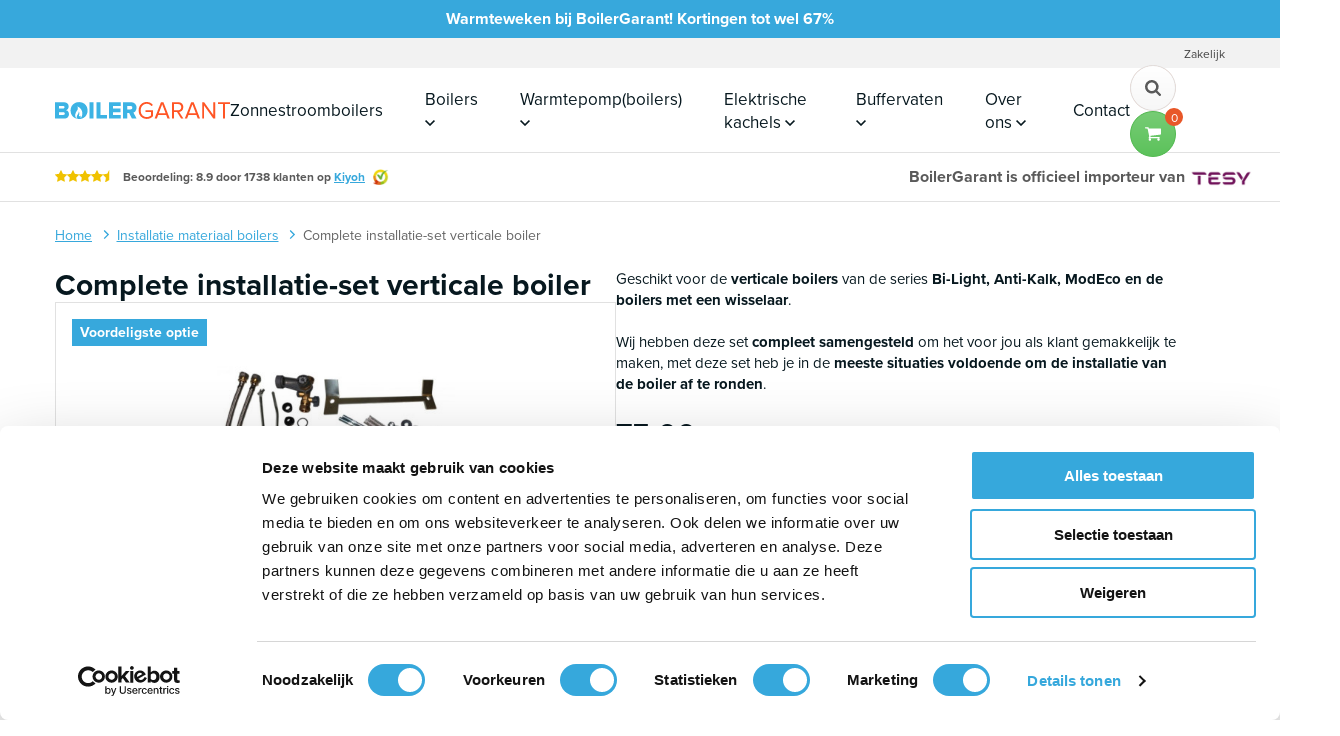

--- FILE ---
content_type: text/html; charset=UTF-8
request_url: https://www.boilergarant.nl/p/complete-installatie-set-verticale-boiler
body_size: 37365
content:
<!DOCTYPE html>
<html class="no-js" lang="nl" data-controller="compare lazyloading">
<head>
    <meta charset="utf-8">

    <!-- Built by OrangeTalent -->

    <!-- Google Tag Manager -->
    <script>(function(w,d,s,l,i){w[l]=w[l]||[];w[l].push({'gtm.start':
    new Date().getTime(),event:'gtm.js'});var f=d.getElementsByTagName(s)[0],
    j=d.createElement(s),dl=l!='dataLayer'?'&l='+l:'';j.async=true;j.src=
    'https://www.googletagmanager.com/gtm.js?id='+i+dl;f.parentNode.insertBefore(j,f);
    })(window,document,'script','dataLayer','GTM-5TWHJN7');</script>
    <!-- End Google Tag Manager -->

    <meta name="google-site-verification" content="cjOr4-E0w60HdLGtICht1gMHIbhjFe4RRdTURN9iGqw" />

    <title>Complete installatie-set verticale boiler - Boilergarant</title>

    <meta name="robots" content="index, follow">
    <meta name="author" content="">
    <meta name="description" content="Complete installatie-set verticale boiler met alle nodigde onderdelen voor een succesvolle montage. Geschikt voor Bi-Light, Anti-Kalk en ModEco series. Bestel nu!">
    <meta name="viewport" content="width=device-width, initial-scale=1">
    <link rel="canonical" href="https://www.boilergarant.nl/p/complete-installatie-set-verticale-boiler">
                            <link rel="alternate" href="https://www.boilergarant.be/p/complete-installatie-set-verticale-boiler" hreflang="nl-be">
    
    <meta name="facebook-domain-verification" content="lhd1djbpb0u8xraxn7pupy406gd2on" />

<meta name="google-site-verification" content="1uo8PmsIkZZVO9j4xFIs7fwslNf-5uKjThbZOwgO7Uo" />
<!-- Start VWO Async SmartCode -->
<link rel="preconnect" href="https://dev.visualwebsiteoptimizer.com" />
<script type='text/javascript' id='vwoCode'>
window._vwo_code=window._vwo_code || (function() {
var account_id=344746,
version = 1.5,
settings_tolerance=2000,
library_tolerance=2500,
use_existing_jquery=false,
is_spa=1,
hide_element='body',
hide_element_style = 'opacity:0 !important;filter:alpha(opacity=0) !important;background:none !important',
/* DO NOT EDIT BELOW THIS LINE */
f=false,w=window,d=document,vwoCodeEl=d.querySelector('#vwoCode'),code={use_existing_jquery:function(){return use_existing_jquery},library_tolerance:function(){return library_tolerance},hide_element_style:function(){return'{'+hide_element_style+'}'},finish:function(){if(!f){f=true;var e=d.getElementById('_vis_opt_path_hides');if(e)e.parentNode.removeChild(e)}},finished:function(){return f},load:function(e){var t=d.createElement('script');t.fetchPriority='high';t.src=e;t.type='text/javascript';t.onerror=function(){_vwo_code.finish()};d.getElementsByTagName('head')[0].appendChild(t)},getVersion:function(){return version},getMatchedCookies:function(e){var t=[];if(document.cookie){t=document.cookie.match(e)||[]}return t},getCombinationCookie:function(){var e=code.getMatchedCookies(/(?:^|;)\s?(_vis_opt_exp_\d+_combi=[^;$]*)/gi);e=e.map(function(e){try{var t=decodeURIComponent(e);if(!/_vis_opt_exp_\d+_combi=(?:\d+,?)+\s*$/.test(t)){return''}return t}catch(e){return''}});var i=[];e.forEach(function(e){var t=e.match(/([\d,]+)/g);t&&i.push(t.join('-'))});return i.join('|')},init:function(){if(d.URL.indexOf('__vwo_disable__')>-1)return;w.settings_timer=setTimeout(function(){_vwo_code.finish()},settings_tolerance);var e=d.currentScript,t=d.createElement('style'),i=e&&!e.async?hide_element?hide_element+'{'+hide_element_style+'}':'':code.lA=1,n=d.getElementsByTagName('head')[0];t.setAttribute('id','_vis_opt_path_hides');vwoCodeEl&&t.setAttribute('nonce',vwoCodeEl.nonce);t.setAttribute('type','text/css');if(t.styleSheet)t.styleSheet.cssText=i;else t.appendChild(d.createTextNode(i));n.appendChild(t);var o=this.getCombinationCookie();this.load('https://dev.visualwebsiteoptimizer.com/j.php?a='+account_id+'&u='+encodeURIComponent(d.URL)+'&f='+ +is_spa+'&vn='+version+(o?'&c='+o:''));return settings_timer}};w._vwo_settings_timer = code.init();return code;}());
</script>
<!-- End VWO Async SmartCode -->

    <meta name="csrf-token" content="LvNv3Qg4O5ws5471UbiNRasQohK0kIl7jHGV2pQc">

    <meta name="twitter:card" content="summary_large_image">
    <meta name="twitter:site" content="">
    <meta name="twitter:creator" content="">
    <meta name="twitter:title" content="Complete installatie-set verticale boiler - Boilergarant">
    <meta name="twitter:description" content="Complete installatie-set verticale boiler met alle nodigde onderdelen voor een succesvolle montage. Geschikt voor Bi-Light, Anti-Kalk en ModEco series. Bestel nu!">
    <meta name="twitter:image:src" content="https://www.aircogarant.com/front_assets/img/social-image.jpg">

    <meta property="og:url" content="https://www.boilergarant.nl/p/complete-installatie-set-verticale-boiler">
    <meta property="og:type" content="website">
    <meta property="og:title" content="Complete installatie-set verticale boiler - Boilergarant">
    <meta property="og:image" content="https://www.aircogarant.com/front_assets/img/social-image.jpg"/>
    <meta property="og:description" content="Complete installatie-set verticale boiler met alle nodigde onderdelen voor een succesvolle montage. Geschikt voor Bi-Light, Anti-Kalk en ModEco series. Bestel nu!">
    <meta property="og:site_name" content="">

    <link rel="apple-touch-icon" sizes="180x180" href="/front_assets/favicon/boilergarant/apple-touch-icon.png">
    <link rel="icon" type="image/png" sizes="32x32" href="/front_assets/favicon/boilergarant/favicon-32x32.png">
    <link rel="icon" type="image/png" sizes="16x16" href="/front_assets/favicon/boilergarant/favicon-16x16.png">
    <link rel="manifest" href="/front_assets/favicon/boilergarant/site.webmanifest">
    <link rel="mask-icon" href="/front_assets/favicon/boilergarant/safari-pinned-tab.svg" color="#37a8dc">
    <meta name="msapplication-TileColor" content="#2d89ef">
    <meta name="theme-color" content="#37a8dc">

    
    <script>
        var clsName = document.documentElement.className;
        clsName = clsName.replace('no-js', 'js');
        var loadJS = function (src, callback) {
            var script = document.createElement('script'),
                loaded;
            script.setAttribute('src', src);
            if (callback) {
                script.onreadystatechange = script.onload = function () {
                    if (!loaded) {
                        callback();
                    }
                    loaded = true;
                };
            }
            document.getElementsByTagName('head')[0].appendChild(script);
        };
    </script>

    <script type="application/ld+json">
        {
            "@context": "http://schema.org",
            "@type": "Organization",
            "image": "/front_assets/img/logo.png",
            "@id": "https://www.aircogarant.com",
            "name": "Boilergarant",
            "address": {
                "@type": "PostalAddress",
                "streetAddress": "Gildenstraat 8",
                "addressLocality": "Nijkerk",
                "postalCode": "3861 RG",
                "addressCountry": "Nijkerk"
            },
            "url": "https://www.aircogarant.com",
            "logo": "https://www.aircogarant.com/front_assets/favicon/boilergarant/logo-small.png",
            "telephone": "033 - 2002551",
            "contactPoint": [{
                "@type": "ContactPoint",
                "telephone": "+31332002551",
                "contactType": "customer service",
                "areaServed": "nl",
                "availableLanguage": "Dutch"
            }],
            "potentialAction": {
                "@type": "SearchAction",
                "target": {
                  "@type": "EntryPoint",
                  "urlTemplate": "https://www.aircogarant.com/zoeken?q={search_term_string}"
                },
                "query-input": "required name=search_term_string"
            },
                                                            "aggregateRating": {
                    "@type": "AggregateRating",
                    "ratingValue": "8.9",
                    "reviewCount": "1738",
                    "bestRating": 10
                },
                                        "sameAs": [
                            "https://www.youtube.com/channel/UCU5wbfF3H1QUibiSSUqmGMQ",
                            "https://www.facebook.com/boilergarant",
                            "https://www.linkedin.com/company/veralnijkerkbv/",
                            "https://www.instagram.com/boilergarantnl/"
                    ]
    }
    </script>
        <script type="application/ld+json">
        {"@context":"http:\/\/schema.org","@type":"Product","name":"Complete installatie-set verticale boiler","image":["https:\/\/www.aircogarant.com\/media\/complete-installatie-set-verticale-boiler.jpg"],"description":"\u00a0\r\n\r\n\u00a0","sku":"7061111382082","mpn":null,"brand":{"@type":"Brand","name":"Boilergarant"},"offers":{"@type":"Offer","url":"https:\/\/www.boilergarant.nl\/p\/complete-installatie-set-verticale-boiler","priceCurrency":"EUR","price":75,"itemCondition":"https:\/\/schema.org\/NewCondition","availability":"https:\/\/schema.org\/InStock"}}
    </script>

    <script src="https://app.aiden.cx/webshop/build/aiden-embedded.min.js" async></script>

    <link rel="stylesheet" href="https://use.typekit.net/srv5hqi.css">
    <link rel="stylesheet" href="/front_assets/css/boilergarant.css?id=7ceab4ac9a61c3d28bce">
    
    <script src="https://challenges.cloudflare.com/turnstile/v0/api.js" async defer></script>
</head>
<body class="bg-light">
    <div style="position: absolute; width: 0; height: 0; overflow: hidden">
        <svg xmlns="http://www.w3.org/2000/svg" xmlns:xlink="http://www.w3.org/1999/xlink"><symbol id="icon-arrow-down" viewBox="0 0 32 32"><path d="M31.24 17.01L17.82 30.43c-.51.48-1.17.75-1.87.75-.67-.02-1.31-.29-1.8-.75L.78 17.01C.29 16.54 0 15.89 0 15.2c0-.7.29-1.37.78-1.87l1.52-1.49c.51-.48 1.17-.75 1.87-.75.69 0 1.35.27 1.85.75l6.04 6.04V3.44A2.65 2.65 0 0114.69.82h2.62c1.45 0 2.62 1.17 2.63 2.62v14.45l6.04-6.04c.5-.48 1.16-.75 1.85-.75.7 0 1.36.28 1.87.75l1.54 1.54c.48.5.76 1.17.76 1.87-.02.66-.3 1.29-.76 1.75z"/></symbol><use xlink:href="#icon-arrow-down" width="32" height="32"/><view id="icon-arrow-down-view" viewBox="0 0 32 32"/><symbol id="icon-bullhorn" viewBox="0 0 32 32"><path d="M23.88 3.5A36.54 36.54 0 019.95 6.27H8.74C4.06 6.26.26 10.19.26 15.03c0 4.34 3.05 7.95 7.05 8.64.54 2.29 1.29 4.49 2.22 6.58.75 1.68 2.7 2.2 4.17 1.33l1.06-.63c1.42-.85 1.88-2.66 1.25-4.12-.38-.87-.72-1.77-1.01-2.68 3.09.43 6.07 1.25 8.88 2.41 1.17-3.62 1.81-7.5 1.81-11.53s-.63-7.91-1.81-11.53zm2.23-1.01c1.3 3.93 2 8.15 2 12.54s-.7 8.61-2 12.54c-.09.27-.18.54-.28.81-.23.65.09 1.37.72 1.61s1.32-.1 1.55-.75c.23-.64.44-1.28.63-1.94.85-2.82 1.41-5.76 1.65-8.8.83-.9 1.35-2.12 1.35-3.47s-.51-2.57-1.35-3.47a42.51 42.51 0 00-1.65-8.8c-.2-.65-.41-1.3-.63-1.94-.23-.65-.93-.98-1.55-.75-.63.24-.95.96-.72 1.61.09.27.19.54.28.81z"/></symbol><use xlink:href="#icon-bullhorn" y="32" width="32" height="32"/><view id="icon-bullhorn-view" viewBox="0 32 32 32"/><symbol id="icon-cart" viewBox="0 0 32 32"><path d="M32 16c0 .63-.48 1.15-1.1 1.23l-20.13 2.35c.13.44.21.9.25 1.36-.05.46-.22.89-.48 1.27h17.75c.68-.06 1.29.44 1.35 1.12s-.44 1.29-1.12 1.35H8.54c-.69 0-1.24-.56-1.24-1.24.26-.95.66-1.85 1.18-2.68L5.06 4.88H1.13C.45 4.83-.06 4.22 0 3.54c.05-.6.53-1.07 1.12-1.12h4.94c1.29 0 1.34 1.54 1.52 2.48h23.18c.68 0 1.23.55 1.23 1.23v9.88zM9.74 29.59c-1.37 0-2.48-1.1-2.49-2.46 0-1.37 1.1-2.48 2.46-2.49 1.37 0 2.48 1.1 2.49 2.46v.01c0 1.36-1.1 2.46-2.46 2.48zm17.28 0a2.48 2.48 0 112.48-2.48 2.49 2.49 0 01-2.43 2.48h-.04z"/></symbol><use xlink:href="#icon-cart" y="64" width="32" height="32"/><view id="icon-cart-view" viewBox="0 64 32 32"/><symbol id="icon-check-alt" viewBox="0 0 32 32"><path d="M0 16C0 7.16 7.16 0 16 0s16 7.16 16 16-7.16 16-16 16S0 24.84 0 16zm21.92-2.98c.4-.55.27-1.32-.29-1.72-.55-.4-1.32-.27-1.72.29l-5.31 7.43-2.66-2.66a1.231 1.231 0 00-1.74 1.74l3.69 3.69c.26.26.61.39.97.36.36-.03.69-.22.9-.51l6.15-8.62z" fill-rule="evenodd"/></symbol><use xlink:href="#icon-check-alt" y="96" width="32" height="32"/><view id="icon-check-alt-view" viewBox="0 96 32 32"/><symbol id="icon-check" viewBox="0 0 32 32"><path d="M9.22 28.93L0 19.71l3.09-3.09 6.13 6.13L28.91 3.07 32 6.16 9.22 28.93z"/></symbol><use xlink:href="#icon-check" y="128" width="32" height="32"/><view id="icon-check-view" viewBox="0 128 32 32"/><symbol id="icon-chevron-down" viewBox="0 0 32 32"><path d="M0 9.77l3.55-3.54L16 18.68 28.45 6.23 32 9.77l-16 16-16-16z"/></symbol><use xlink:href="#icon-chevron-down" y="160" width="32" height="32"/><view id="icon-chevron-down-view" viewBox="0 160 32 32"/><symbol id="icon-chevron-left" viewBox="0 0 32 32"><path d="M22.23 0l3.54 3.55L13.32 16l12.45 12.45L22.23 32l-16-16 16-16z"/></symbol><use xlink:href="#icon-chevron-left" y="192" width="32" height="32"/><view id="icon-chevron-left-view" viewBox="0 192 32 32"/><symbol id="icon-chevron-right" viewBox="0 0 32 32"><path d="M9.77 32l-3.54-3.55L18.68 16 6.23 3.55 9.77 0l16 16-16 16z"/></symbol><use xlink:href="#icon-chevron-right" y="224" width="32" height="32"/><view id="icon-chevron-right-view" viewBox="0 224 32 32"/><symbol id="icon-chevron-up" viewBox="0 0 32 32"><path d="M32 22.23l-3.55 3.54L16 13.32 3.55 25.77 0 22.23l16-16 16 16z"/></symbol><use xlink:href="#icon-chevron-up" y="256" width="32" height="32"/><view id="icon-chevron-up-view" viewBox="0 256 32 32"/><symbol id="icon-clock" viewBox="0 0 32 32"><path d="M16 32C7.16 32 0 24.84 0 16S7.16 0 16 0s16 7.16 16 16-7.16 16-16 16zm0-27.35C9.73 4.65 4.65 9.73 4.65 16S9.73 27.35 16 27.35 27.35 22.27 27.35 16 22.27 4.65 16 4.65zm2.66 13.34c0 .36-.28.65-.64.66h-6.69c-.36 0-.67-.29-.67-.65v-1.32c0-.36.29-.67.65-.67H16V8.68c0-.36.29-.67.65-.67H18c.36 0 .66.28.66.64v9.34z"/></symbol><use xlink:href="#icon-clock" y="288" width="32" height="32"/><view id="icon-clock-view" viewBox="0 288 32 32"/><symbol id="icon-close" viewBox="0 0 32 32"><path d="M.003 2.112L2.117-.002l29.89 29.89-2.115 2.114z"/><path d="M.003 29.888l29.89-29.89 2.113 2.114-29.89 29.89z"/></symbol><use xlink:href="#icon-close" y="320" width="32" height="32"/><view id="icon-close-view" viewBox="0 320 32 32"/><symbol id="icon-cogs" viewBox="0 0 32 32"><path d="M25.31 12.89l-.4.69c-.15.26-.46.36-.73.26-.57-.21-1.09-.52-1.55-.9a.612.612 0 01-.14-.76l.4-.69c-.33-.39-.6-.84-.77-1.33h-.8a.6.6 0 01-.59-.5c-.1-.58-.1-1.19 0-1.8a.6.6 0 01.59-.5h.8c.17-.49.44-.94.77-1.33l-.4-.69a.588.588 0 01.14-.76c.46-.38.99-.69 1.55-.9.28-.1.59 0 .73.26l.4.69c.51-.09 1.03-.09 1.54 0l.4-.69c.15-.26.46-.36.73-.26.57.21 1.09.52 1.55.9.22.18.28.51.14.76l-.4.69c.33.39.6.84.77 1.33h.8a.6.6 0 01.59.5c.1.58.1 1.19 0 1.8a.6.6 0 01-.59.5h-.8c-.17.49-.44.94-.77 1.33l.4.69c.15.25.09.58-.14.76-.46.38-.99.69-1.55.9-.28.1-.59 0-.73-.26l-.4-.69c-.5.09-1.03.09-1.54 0zm-.51-2.85c1.86 1.43 3.99-.69 2.56-2.56-1.86-1.44-3.99.69-2.56 2.56zm-5.59 7.46l1.63.81c.49.28.7.88.51 1.41-.43 1.17-1.28 2.25-2.06 3.19-.36.43-.98.54-1.47.26l-1.41-.81c-.78.66-1.68 1.19-2.66 1.54v1.63c0 .56-.4 1.05-.95 1.14-1.19.2-2.44.21-3.68 0-.56-.1-.97-.58-.97-1.14V23.9a8.42 8.42 0 01-2.66-1.54l-1.41.81c-.48.28-1.11.17-1.47-.26-.78-.94-1.61-2.02-2.04-3.18-.19-.53.02-1.12.51-1.41l1.61-.81a8.339 8.339 0 010-3.07l-1.61-.82a1.15 1.15 0 01-.51-1.4C1 11.05 1.83 9.97 2.61 9.03c.36-.43.98-.54 1.47-.26l1.41.81c.78-.66 1.68-1.19 2.66-1.54V6.41c0-.56.4-1.04.95-1.14 1.19-.2 2.45-.21 3.68 0 .56.1.97.58.97 1.14v1.63c.98.35 1.88.87 2.66 1.54l1.41-.81c.48-.28 1.11-.17 1.47.26.78.94 1.61 2.02 2.04 3.19.19.53 0 1.12-.48 1.41l-1.63.81c.19 1.02.19 2.06 0 3.08zm-5.7 1.02c2.87-3.73-1.39-7.99-5.12-5.12-2.87 3.73 1.39 7.99 5.12 5.12zm11.79 8.85l-.4.69c-.15.26-.46.36-.73.26-.57-.21-1.09-.52-1.55-.9a.612.612 0 01-.14-.76l.4-.69c-.33-.39-.6-.84-.77-1.33h-.8a.6.6 0 01-.59-.5c-.1-.58-.1-1.19 0-1.8a.6.6 0 01.59-.5h.8c.17-.49.44-.94.77-1.33l-.4-.69a.588.588 0 01.14-.76c.46-.38.99-.69 1.55-.9.28-.1.59 0 .73.26l.4.69c.51-.09 1.03-.09 1.54 0l.4-.69c.15-.26.46-.36.73-.26.57.21 1.09.52 1.55.9.22.18.28.51.14.76l-.4.69c.33.39.6.84.77 1.33h.8a.6.6 0 01.59.5c.1.58.1 1.19 0 1.8a.6.6 0 01-.59.5h-.8c-.17.49-.44.94-.77 1.33l.4.69c.15.25.09.58-.14.76-.46.38-.99.69-1.55.9-.28.1-.59 0-.73-.26l-.4-.69c-.5.09-1.03.09-1.54 0zm-.51-2.85c1.86 1.43 3.99-.69 2.56-2.56-1.86-1.43-3.99.69-2.56 2.56z"/></symbol><use xlink:href="#icon-cogs" y="352" width="32" height="32"/><view id="icon-cogs-view" viewBox="0 352 32 32"/><symbol id="icon-comment" viewBox="0 0 512 512"><path d="M512 240c0 114.9-114.6 208-256 208-37.1 0-72.3-6.4-104.1-17.9-11.9 8.7-31.3 20.6-54.3 30.6C73.6 471.1 44.7 480 16 480c-6.5 0-12.3-3.9-14.8-9.9s-1.1-12.8 3.4-17.4l.3-.3c.3-.3.7-.7 1.3-1.4 1.1-1.2 2.8-3.1 4.9-5.7 4.1-5 9.6-12.4 15.2-21.6 10-16.6 19.5-38.4 21.4-62.9C17.7 326.8 0 285.1 0 240 0 125.1 114.6 32 256 32s256 93.1 256 208z"/></symbol><use xlink:href="#icon-comment" y="384" width="512" height="512"/><view id="icon-comment-view" viewBox="0 384 512 512"/><symbol id="icon-document" viewBox="0 0 32 32"><path d="M18 8.5V0H5.5C4.67 0 4 .67 4 1.5v29c0 .83.67 1.5 1.5 1.5h21c.83 0 1.5-.67 1.5-1.5V10h-8.5c-.82 0-1.5-.68-1.5-1.5zm4 14.75c0 .41-.34.75-.75.75h-10.5c-.41 0-.75-.34-.75-.75v-.5c0-.41.34-.75.75-.75h10.5c.41 0 .75.34.75.75v.5zm0-4c0 .41-.34.75-.75.75h-10.5c-.41 0-.75-.34-.75-.75v-.5c0-.41.34-.75.75-.75h10.5c.41 0 .75.34.75.75v.5zm0-4.5v.5c0 .41-.34.75-.75.75h-10.5c-.41 0-.75-.34-.75-.75v-.5c0-.41.34-.75.75-.75h10.5c.41 0 .75.34.75.75zm6-7.13V8h-8V0h.38c.4 0 .78.16 1.06.44l6.12 6.12c.28.28.44.66.44 1.06z"/></symbol><use xlink:href="#icon-document" y="896" width="32" height="32"/><view id="icon-document-view" viewBox="0 896 32 32"/><symbol id="icon-download" viewBox="0 0 32 32"><path d="M19.69 17.23V0h-7.38v17.23H2.46L16 32l13.54-14.77h-9.85z"/></symbol><use xlink:href="#icon-download" y="928" width="32" height="32"/><view id="icon-download-view" viewBox="0 928 32 32"/><symbol id="icon-envelope" viewBox="0 0 32 32"><path d="M28.91 11.17c-2.78 1.93-5.58 3.86-8.34 5.79-1.16.8-3.09 2.44-4.57 2.44-1.44 0-3.4-1.64-4.57-2.44-2.76-1.94-5.56-3.87-8.32-5.79C1.8 10.31 0 8.29 0 6.71s.95-3.25 2.86-3.25h26.25c1.56.01 2.83 1.26 2.86 2.82 0 2-1.48 3.79-3.05 4.89zM32 25.69c0 1.57-1.28 2.85-2.86 2.86H2.86c-1.57 0-2.85-1.28-2.86-2.86V11.54c.54.59 1.14 1.1 1.8 1.55 2.96 2.06 5.96 4.03 8.86 6.19 1.51 1.1 3.36 2.46 5.3 2.46s3.79-1.36 5.3-2.46c2.9-2.06 5.9-4.12 8.88-6.19.65-.45 1.25-.97 1.78-1.55L32 25.69z"/></symbol><use xlink:href="#icon-envelope" y="960" width="32" height="32"/><view id="icon-envelope-view" viewBox="0 960 32 32"/><symbol id="icon-euro" viewBox="0 0 32 32"><path d="M16 0C7.16 0 0 7.16 0 16s7.16 16 16 16 16-7.16 16-16S24.84 0 16 0zm-3.12 11.65a6.14 6.14 0 016.4-1.45 1.23 1.23 0 10.82-2.32 8.613 8.613 0 00-10.65 4.43h-.83a1.23 1.23 0 100 2.46h.09a8.45 8.45 0 000 2.46h-.09a1.23 1.23 0 100 2.46h.83a8.602 8.602 0 0010.65 4.43 1.23 1.23 0 10-.82-2.32 6.156 6.156 0 01-6.97-2.11h4.92a1.23 1.23 0 100-2.46H11.2c-.16-.81-.16-1.65 0-2.46h6.03a1.23 1.23 0 100-2.46h-4.92c.17-.23.36-.45.57-.66z" fill-rule="evenodd"/></symbol><use xlink:href="#icon-euro" y="992" width="32" height="32"/><view id="icon-euro-view" viewBox="0 992 32 32"/><symbol id="icon-facebook" viewBox="0 0 32 32"><path d="M23.45 18l.89-5.79h-5.56V8.45c0-1.58.77-3.13 3.26-3.13h2.53V.39C23.09.15 21.59.02 20.09 0c-4.58 0-7.57 2.77-7.57 7.8v4.41H7.43V18h5.09v14h6.26V18h4.67z"/></symbol><use xlink:href="#icon-facebook" y="1024" width="32" height="32"/><view id="icon-facebook-view" viewBox="0 1024 32 32"/><symbol id="icon-handle" viewBox="0 0 32 32"><path d="M.82 0h6.07v32H.82zm12.15 0h6.07v32h-6.07zm12.14 0h6.07v32h-6.07z"/></symbol><use xlink:href="#icon-handle" y="1056" width="32" height="32"/><view id="icon-handle-view" viewBox="0 1056 32 32"/><symbol id="icon-heart" viewBox="0 0 32 32"><path d="M15.42 30.26h-.01l-.04-.03c-.03-.02-.08-.04-.13-.07-.12-.06-.28-.16-.49-.28-.42-.24-1.02-.6-1.73-1.06-1.42-.92-3.33-2.28-5.23-4.01C4 21.38 0 16.28 0 10c0-4.68 4.04-8.4 8.92-8.4 2.87 0 5.44 1.28 7.08 3.28 1.64-2 4.21-3.28 7.08-3.28C27.96 1.6 32 5.32 32 10c0 6.28-4 11.38-7.78 14.81a41.65 41.65 0 01-6.96 5.07c-.21.12-.38.21-.49.28-.06.03-.1.06-.13.07l-.04.02h-.01c-.36.19-.8.19-1.16 0z"/></symbol><use xlink:href="#icon-heart" y="1088" width="32" height="32"/><view id="icon-heart-view" viewBox="0 1088 32 32"/><symbol class="svg-inline--fa fa-info-circle fa-w-16" id="icon-info" viewBox="0 0 512 512"><path fill="currentColor" d="M256 8C119.043 8 8 119.083 8 256c0 136.997 111.043 248 248 248s248-111.003 248-248C504 119.083 392.957 8 256 8zm0 110c23.196 0 42 18.804 42 42s-18.804 42-42 42-42-18.804-42-42 18.804-42 42-42zm56 254c0 6.627-5.373 12-12 12h-88c-6.627 0-12-5.373-12-12v-24c0-6.627 5.373-12 12-12h12v-64h-12c-6.627 0-12-5.373-12-12v-24c0-6.627 5.373-12 12-12h64c6.627 0 12 5.373 12 12v100h12c6.627 0 12 5.373 12 12v24z"/></symbol><use class="svg-inline--fa fa-info-circle fa-w-16" xlink:href="#icon-info" y="1120" width="512" height="512"/><view id="icon-info-view" viewBox="0 1120 512 512"/><symbol id="icon-instagram" viewBox="0 0 32 32"><path d="M16 7.8c-4.54 0-8.2 3.66-8.2 8.2s3.66 8.2 8.2 8.2 8.2-3.66 8.2-8.2-3.66-8.2-8.2-8.2zm0 13.54c-2.93 0-5.33-2.39-5.33-5.33s2.39-5.33 5.33-5.33 5.33 2.39 5.33 5.33-2.4 5.33-5.33 5.33zM26.45 7.47a1.91 1.91 0 11-3.82 0 1.91 1.91 0 013.82 0zm5.43 1.94c-.12-2.56-.71-4.83-2.58-6.7C27.43.83 25.16.24 22.6.12c-2.64-.15-10.56-.15-13.2 0C6.84.24 4.57.83 2.7 2.7S.24 6.83.11 9.4c-.15 2.64-.15 10.55 0 13.2.12 2.56.71 4.83 2.58 6.7 1.88 1.87 4.14 2.46 6.7 2.58 2.64.15 10.56.15 13.2 0 2.56-.12 4.83-.71 6.7-2.58s2.46-4.14 2.58-6.7c.15-2.64.15-10.55 0-13.19zm-3.41 16.03a5.38 5.38 0 01-3.04 3.04c-2.11.84-7.1.64-9.43.64s-7.33.19-9.43-.64a5.38 5.38 0 01-3.04-3.04c-.84-2.11-.64-7.1-.64-9.43s-.19-7.33.64-9.43a5.38 5.38 0 013.04-3.04c2.11-.84 7.1-.64 9.43-.64s7.33-.19 9.43.64a5.38 5.38 0 013.04 3.04c.84 2.11.64 7.1.64 9.43s.19 7.33-.64 9.43z"/></symbol><use xlink:href="#icon-instagram" y="1632" width="32" height="32"/><view id="icon-instagram-view" viewBox="0 1632 32 32"/><symbol id="icon-linkedin" viewBox="0 0 32 32"><path d="M7.16 32H.53V10.64h6.63V32zM3.84 7.72C1.72 7.72 0 5.96 0 3.84a3.841 3.841 0 017.68 0c0 2.12-1.72 3.88-3.84 3.88zM31.99 32h-6.62V21.6c0-2.48-.05-5.66-3.45-5.66s-3.98 2.69-3.98 5.48V32h-6.63V10.64h6.36v2.91h.09c.89-1.68 3.05-3.45 6.28-3.45 6.71 0 7.95 4.42 7.95 10.16V32z"/></symbol><use xlink:href="#icon-linkedin" y="1664" width="32" height="32"/><view id="icon-linkedin-view" viewBox="0 1664 32 32"/><symbol id="icon-list" viewBox="0 0 32 32"><path d="M3 3C1.34 3 0 4.34 0 6s1.34 3 3 3 3-1.34 3-3-1.34-3-3-3zm0 10c-1.66 0-3 1.34-3 3s1.34 3 3 3 3-1.34 3-3-1.34-3-3-3zm0 10c-1.66 0-3 1.34-3 3s1.34 3 3 3 3-1.34 3-3-1.34-3-3-3zm28 1H11c-.55 0-1 .45-1 1v2c0 .55.45 1 1 1h20c.55 0 1-.45 1-1v-2c0-.55-.45-1-1-1zm0-20H11c-.55 0-1 .45-1 1v2c0 .55.45 1 1 1h20c.55 0 1-.45 1-1V5c0-.55-.45-1-1-1zm0 10H11c-.55 0-1 .45-1 1v2c0 .55.45 1 1 1h20c.55 0 1-.45 1-1v-2c0-.55-.45-1-1-1z"/></symbol><use xlink:href="#icon-list" y="1696" width="32" height="32"/><view id="icon-list-view" viewBox="0 1696 32 32"/><symbol id="icon-phone" viewBox="0 0 32 32"><path d="M31.29 28.38a5.987 5.987 0 01-2.78 2.41 8.738 8.738 0 01-4.26 1.2c-2.05-.17-4.05-.69-5.91-1.55-1.39-.49-2.73-1.12-3.98-1.89a38.432 38.432 0 01-10.9-10.92c-.77-1.26-1.41-2.59-1.91-3.98C.69 11.78.17 9.78 0 7.74c.01-1.5.41-2.96 1.16-4.26.5-1.16 1.36-2.13 2.46-2.78C4.6.31 5.64.08 6.71 0c.16-.01.32.01.47.07.47.15.98 1.27 1.21 1.72.74 1.29 1.41 2.61 2.2 3.88.36.6 1.03 1.32 1.03 2.06 0 1.39-4.13 3.42-4.13 4.63.15.71.45 1.38.89 1.96a22.54 22.54 0 009.29 9.29c.58.44 1.24.74 1.95.89 1.23 0 3.25-4.13 4.64-4.13.7 0 1.42.68 2.06 1.03 1.27.75 2.59 1.45 3.88 2.18.45.23 1.57.73 1.72 1.21.06.15.08.31.07.47-.07 1.07-.31 2.12-.71 3.11z"/></symbol><use xlink:href="#icon-phone" y="1728" width="32" height="32"/><view id="icon-phone-view" viewBox="0 1728 32 32"/><symbol id="icon-play" viewBox="0 0 32 32"><path d="M30.01 16.64L2.63 31.84c-.24.18-.56.21-.82.06a.808.808 0 01-.29-.74V.84c-.04-.28.07-.57.29-.74.26-.14.58-.12.82.06L30 15.36c.35.11.55.49.44.84-.07.21-.23.37-.44.44z"/></symbol><use xlink:href="#icon-play" y="1760" width="32" height="32"/><view id="icon-play-view" viewBox="0 1760 32 32"/><symbol id="icon-question" viewBox="0 0 32 32"><path d="M16.19 9.44c1.16-.82 2.16-1.52 2.16-2.63s-.86-2.06-2.9-2.06c-1.8.02-3.49.84-4.6 2.25L7.87 3.62C9.91 1.28 12.89-.04 16 0c4.8 0 7.73 2.42 7.73 5.87 0 3.1-1.97 4.57-3.76 5.8-1.3.96-2.45 1.78-2.45 3.16.01.59.25 1.14.66 1.56l-4.05 1.19a4.704 4.704 0 01-1.24-3.27c0-2.56 1.8-3.79 3.28-4.87zm-.26 10.12c1.66 0 3.01 1.36 3 3.02s-1.36 3.01-3.02 3c-1.66 0-3-1.35-3-3.01.02-1.66 1.36-3 3.02-3.01zM7.53 32v-3.27h16.95V32H7.53z"/></symbol><use xlink:href="#icon-question" y="1792" width="32" height="32"/><view id="icon-question-view" viewBox="0 1792 32 32"/><symbol id="icon-search" viewBox="0 0 32 32"><path d="M29.54 32c-.65 0-1.28-.26-1.73-.73l-6.6-6.58c-6.16 4.24-14.59 2.68-18.82-3.48C-1.85 15.05-.29 6.62 5.86 2.39c6.16-4.24 14.59-2.68 18.83 3.48a13.526 13.526 0 010 15.34l6.6 6.6c.96.96.96 2.52 0 3.47-.46.46-1.09.72-1.74.72zm-16-27.08c-4.76.02-8.61 3.89-8.59 8.65.02 4.76 3.89 8.61 8.65 8.59a8.62 8.62 0 00-.03-17.24h-.03z"/></symbol><use xlink:href="#icon-search" y="1824" width="32" height="32"/><view id="icon-search-view" viewBox="0 1824 32 32"/><symbol fill="none" id="icon-settings" viewBox="0 0 24 24"><path d="M9.25 22l-.4-3.2a3.79 3.79 0 01-.612-.3 8.266 8.266 0 01-.563-.375L4.7 19.375l-2.75-4.75 2.575-1.95a2.387 2.387 0 01-.025-.338v-.675c0-.108.009-.22.025-.337L1.95 9.375l2.75-4.75 2.975 1.25c.184-.133.375-.258.575-.375.2-.117.4-.217.6-.3l.4-3.2h5.5l.4 3.2c.217.083.421.183.613.3.191.117.379.242.562.375l2.975-1.25 2.75 4.75-2.575 1.95c.017.117.025.23.025.338v.675c0 .108-.017.22-.05.337l2.575 1.95-2.75 4.75-2.95-1.25a6.826 6.826 0 01-.575.375c-.2.117-.4.217-.6.3l-.4 3.2h-5.5zM11 20h1.975l.35-2.65a5.61 5.61 0 001.438-.588c.441-.258.845-.57 1.212-.937l2.475 1.025.975-1.7-2.15-1.625c.084-.233.142-.48.175-.738a6.153 6.153 0 000-1.575 3.529 3.529 0 00-.175-.737l2.15-1.625-.975-1.7-2.475 1.05a5.554 5.554 0 00-1.212-.962 5.605 5.605 0 00-1.438-.588L13 4h-1.975l-.35 2.65c-.517.133-.996.33-1.437.587a5.993 5.993 0 00-1.213.938L5.55 7.15l-.975 1.7 2.15 1.6c-.083.25-.141.5-.175.75a6.06 6.06 0 00-.05.8c0 .267.017.525.05.775.034.25.092.5.175.75l-2.15 1.625.975 1.7 2.475-1.05c.367.383.771.704 1.213.962.441.259.92.455 1.437.588L11 20zm1.05-4.5c.967 0 1.792-.342 2.475-1.025A3.372 3.372 0 0015.55 12c0-.967-.341-1.792-1.025-2.475A3.372 3.372 0 0012.05 8.5c-.983 0-1.812.342-2.487 1.025A3.393 3.393 0 008.55 12c0 .967.338 1.792 1.013 2.475.675.683 1.504 1.025 2.487 1.025z" fill="#5A5A5A"/></symbol><use fill="none" xlink:href="#icon-settings" y="1856" width="24" height="24"/><view id="icon-settings-view" viewBox="0 1856 24 24"/><symbol id="icon-star-half-full" viewBox="0 0 32 32"><path d="M16.78 26.99l-9.05 4.77c-.25.14-.53.22-.82.24-.58 0-.85-.49-.85-1.03v-.4L7.79 20.5.51 13.37c-.28-.25-.46-.6-.51-.97 0-.6.63-.85 1.14-.93L11.26 10 15.79.83c.18-.38.53-.83 1.03-.83l-.04 26.99z"/></symbol><use xlink:href="#icon-star-half-full" y="1880" width="32" height="32"/><view id="icon-star-half-full-view" viewBox="0 1880 32 32"/><symbol id="icon-star" viewBox="0 0 32 32"><path d="M31.52 13.48l-7 6.82 1.66 9.64c.01.13.01.26 0 .38 0 .51-.23.96-.79.96-.27 0-.54-.09-.78-.23L16 26.5l-8.65 4.55c-.24.14-.5.22-.78.23-.56 0-.81-.46-.81-.96a2.41 2.41 0 010-.38l1.66-9.64-6.93-6.82c-.27-.24-.44-.57-.49-.93 0-.58.6-.81 1.03-.88l9.68-1.41 4.35-8.75c.17-.36.5-.79.94-.79s.78.42.94.79l4.33 8.77 9.68 1.41c.46.07 1.03.3 1.03.88-.04.35-.21.68-.48.91z"/></symbol><use xlink:href="#icon-star" y="1912" width="32" height="32"/><view id="icon-star-view" viewBox="0 1912 32 32"/><symbol id="icon-tag" viewBox="0 0 32 32"><path d="M9.47 6.76c0-1.49-1.21-2.7-2.7-2.7s-2.7 1.21-2.7 2.7 1.21 2.7 2.7 2.7c1.49 0 2.7-1.21 2.7-2.7zM32 18.92c0 .72-.28 1.4-.78 1.91L20.9 31.21c-.52.5-1.21.78-1.93.78s-1.41-.28-1.93-.78L1.92 16.09A7.298 7.298 0 010 11.49V2.7A2.728 2.728 0 012.7 0h8.78c1.72.09 3.35.77 4.62 1.92l15.1 15.11c.49.51.76 1.18.78 1.89z"/></symbol><use xlink:href="#icon-tag" y="1944" width="32" height="32"/><view id="icon-tag-view" viewBox="0 1944 32 32"/><symbol id="icon-thumbsup" viewBox="0 0 32 32"><path d="M8.32 27.49c0 .7-.58 1.27-1.28 1.28H1.28c-.7 0-1.27-.58-1.28-1.28v-12.8c0-.7.58-1.27 1.28-1.28h5.76c.7 0 1.27.58 1.28 1.28v12.8zm-4.48-3.84c-.7 0-1.27.58-1.26 1.28-.01.7.54 1.27 1.24 1.28h.04c.7 0 1.27-.56 1.28-1.26v-.02c0-.71-.59-1.29-1.3-1.28zm27.06-5.98c.18.49.28 1 .3 1.52.04.98-.26 1.95-.86 2.74.22.77.22 1.58 0 2.34-.17.71-.53 1.36-1.03 1.88.15 1.3-.22 2.6-1.03 3.62a4.997 4.997 0 01-3.94 1.56h-2.58c-2.65-.13-5.26-.7-7.72-1.68-1.03-.42-2.1-.71-3.19-.88-.68-.04-1.22-.6-1.24-1.28V14.67c.02-.68.56-1.23 1.24-1.28.74-.06 2.66-2.44 3.54-3.6.64-.84 1.33-1.64 2.06-2.39a6.16 6.16 0 001.24-3.1c.09-1.2.56-2.34 1.32-3.26.24-.24.56-.38.9-.38 4.48 0 4.48 3.58 4.48 5.16a7.856 7.856 0 01-1.16 3.76c-.26.38-.47.8-.61 1.24h5.54c2.11.03 3.81 1.73 3.84 3.84 0 1.11-.39 2.18-1.1 3.02z"/></symbol><use xlink:href="#icon-thumbsup" y="1976" width="32" height="32"/><view id="icon-thumbsup-view" viewBox="0 1976 32 32"/><symbol id="icon-truck-alt" viewBox="0 0 32 32"><path d="M2.86 2.29C1.28 2.29 0 3.69 0 5.41v11.84h18.31V5.4c0-1.72-1.28-3.12-2.86-3.12H2.86zm15.45 17.45H0v4.36c0 1.72 1.28 3.12 2.86 3.12h.57c0-2.75 2.05-4.99 4.58-4.99s4.58 2.23 4.58 4.99h4.58c.63 0 1.14-.56 1.14-1.25v-6.23z"/><path d="M10.3 27.22c0-1.38-1.02-2.49-2.29-2.49s-2.29 1.12-2.29 2.49 1.02 2.49 2.29 2.49 2.29-1.12 2.29-2.49zM21.75 6.03c-.63 0-1.14.56-1.14 1.25v18.7c0 .14.02.28.06.41.36-2.36 2.25-4.15 4.51-4.15 2.51 0 4.55 2.2 4.58 4.92 1.3-.29 2.32-1.55 2.23-3.13-.36-6.28-2.42-12.07-5.7-16.8-.54-.78-1.38-1.21-2.24-1.21h-2.31z"/><path d="M27.47 27.22c0-1.38-1.02-2.49-2.29-2.49s-2.29 1.12-2.29 2.49 1.02 2.49 2.29 2.49 2.29-1.12 2.29-2.49z"/></symbol><use xlink:href="#icon-truck-alt" y="2008" width="32" height="32"/><view id="icon-truck-alt-view" viewBox="0 2008 32 32"/><symbol id="icon-truck" viewBox="0 0 32 32"><path d="M32 23.11c0 1.37-1.44 1.19-2.37 1.19 0 2.61-2.13 4.74-4.74 4.74s-4.74-2.13-4.74-4.74h-7.11c0 2.61-2.13 4.74-4.74 4.74s-4.74-2.13-4.74-4.74H2.37c-.93 0-2.37.19-2.37-1.19 0-.65.54-1.19 1.19-1.19v-5.93c0-1.31-.19-2.78.83-3.8l3.67-3.67c.46-.46 1.35-.83 2.02-.83h2.96V4.13c0-.65.54-1.19 1.19-1.19h18.96c.65 0 1.19.54 1.19 1.19v18.96zm-21.33-8.3v-4.74H7.74c-.07 0-.35.11-.41.17l-3.61 3.61c-.06.06-.17.33-.17.41v.55h7.11zM8.3 21.92c-1.3 0-2.37 1.07-2.37 2.37s1.08 2.37 2.37 2.37 2.37-1.07 2.37-2.37-1.07-2.37-2.37-2.37zm16.59 0c-1.3 0-2.37 1.07-2.37 2.37s1.08 2.37 2.37 2.37 2.37-1.07 2.37-2.37-1.07-2.37-2.37-2.37z"/></symbol><use xlink:href="#icon-truck" y="2040" width="32" height="32"/><view id="icon-truck-view" viewBox="0 2040 32 32"/><symbol id="icon-twitter" viewBox="0 0 32 32"><path d="M28.71 9.44v.86c.02 8.66-6.58 18.66-18.64 18.66C6.5 28.96 3 27.94 0 26.01c.52.06 1.05.08 1.58.08 2.95 0 5.83-.98 8.15-2.8a6.583 6.583 0 01-6.14-4.55c.41.06.82.1 1.24.1.58 0 1.16-.08 1.73-.22a6.565 6.565 0 01-5.26-6.44v-.08c.92.51 1.95.8 3 .83-2.87-1.95-3.75-5.78-2-8.77 3.33 4.1 8.25 6.6 13.53 6.87-.11-.5-.17-1-.17-1.51a6.575 6.575 0 016.67-6.47c1.74.03 3.4.74 4.61 1.99 1.47-.29 2.88-.82 4.17-1.59a6.571 6.571 0 01-2.89 3.62c1.3-.15 2.58-.48 3.78-1-.9 1.31-2.01 2.46-3.29 3.39v-.02z"/></symbol><use xlink:href="#icon-twitter" y="2072" width="32" height="32"/><view id="icon-twitter-view" viewBox="0 2072 32 32"/><symbol id="icon-whatsapp" viewBox="0 0 32 32"><path d="M31.85 15.62c-.01 8.6-7 15.55-15.59 15.54-2.61 0-5.18-.66-7.46-1.92L.15 32l2.8-8.36C-1.51 16.3.82 6.73 8.16 2.27 15.5-2.2 25.07.13 29.54 7.47c1.49 2.45 2.28 5.27 2.27 8.15h.04zm-2.6 0c0-7.16-5.8-12.96-12.96-12.97-7.16 0-12.96 5.8-12.97 12.96 0 2.74.87 5.42 2.48 7.63l-1.64 4.78 5-1.6c5.95 3.95 13.97 2.33 17.92-3.62 1.41-2.13 2.16-4.63 2.16-7.18zm-4.91 4.02c.02.11.02.21 0 .32-.02.54-.14 1.07-.35 1.57-.47 1.15-2.39 1.9-3.56 1.9a13.32 13.32 0 01-3.93-1.28c-2.95-1.34-4.79-3.64-6.56-6.25a7.259 7.259 0 01-1.42-3.98v-.16c.01-1.25.57-2.44 1.52-3.26.27-.28.64-.44 1.03-.45.25 0 .49.06.76.06.57 0 .67.16.88.7.21.32 1.24 3.11 1.24 3.34 0 .78-1.42 1.67-1.42 2.14 0 .11.04.22.1.31.52 1.05 1.22 2 2.06 2.82.92.84 1.96 1.54 3.09 2.06.14.09.29.14.45.14.62 0 1.66-2 2.19-2 1.38.53 2.69 1.2 3.91 2.02z"/></symbol><use xlink:href="#icon-whatsapp" y="2104" width="32" height="32"/><view id="icon-whatsapp-view" viewBox="0 2104 32 32"/><symbol id="icon-wrench" viewBox="0 0 32 32"><path d="M6.35 31.28c-.47.46-1.1.72-1.75.72-.66 0-1.29-.26-1.76-.72L.78 29.22c-.48-.45-.75-1.09-.74-1.74 0-.67.27-1.31.74-1.78l13.26-13.3c1.02 2.56 3.05 4.58 5.6 5.6L6.36 31.28zm-.51-6.35a1.25 1.25 0 101.25 1.25c0-.69-.56-1.24-1.25-1.25zm25.69-13.34C29.96 16.14 25 18.57 20.44 17a8.726 8.726 0 01-5.88-8.23C14.53 3.96 18.41.03 23.23 0c1.59-.01 3.16.42 4.52 1.23.19.12.31.32.31.55-.01.22-.13.42-.31.55l-5.71 3.28v4.37l3.76 2.06c.64-.37 5.16-3.21 5.55-3.21.34 0 .62.27.62.62v.07c-.05.71-.19 1.42-.44 2.08z"/></symbol><use xlink:href="#icon-wrench" y="2136" width="32" height="32"/><view id="icon-wrench-view" viewBox="0 2136 32 32"/><symbol id="icon-youtube" viewBox="0 0 32 32"><path d="M31.33 8.27a4.015 4.015 0 00-2.83-2.85C26 4.75 16 4.75 16 4.75s-10.01 0-12.5.67A4.015 4.015 0 00.67 8.27C0 10.78 0 16.02 0 16.02s0 5.24.67 7.75c.37 1.39 1.45 2.43 2.83 2.8 2.5.67 12.5.67 12.5.67s10.01 0 12.5-.67c1.38-.37 2.46-1.42 2.83-2.8.67-2.51.67-7.75.67-7.75s0-5.24-.67-7.75zm-18.6 12.51v-9.52l8.36 4.76-8.36 4.76z"/></symbol><use xlink:href="#icon-youtube" y="2168" width="32" height="32"/><view id="icon-youtube-view" viewBox="0 2168 32 32"/><symbol id="icon-zoom" viewBox="0 0 32 32"><path d="M29.54 32c-.65 0-1.28-.26-1.73-.73l-6.6-6.58c-6.16 4.24-14.59 2.68-18.82-3.48C-1.85 15.05-.29 6.62 5.86 2.39c6.16-4.24 14.59-2.68 18.83 3.48a13.526 13.526 0 010 15.34l6.6 6.6c.96.96.96 2.52 0 3.47-.46.46-1.09.72-1.74.72zm-16-27.08c-4.76.02-8.61 3.89-8.59 8.65.02 4.76 3.89 8.61 8.65 8.59a8.62 8.62 0 00-.03-17.24h-.03zm6.19 9.23c-.01.34-.28.61-.62.62h-4.35v4.33c-.01.34-.28.61-.62.62h-1.25a.637.637 0 01-.62-.62v-4.33H7.99a.637.637 0 01-.62-.62V12.9c.01-.34.28-.61.62-.62h4.31V8c.01-.34.28-.61.62-.62h1.23c.34.01.61.28.62.62v4.31h4.33c.34.01.61.28.62.62l.02 1.23z"/></symbol><use xlink:href="#icon-zoom" y="2200" width="32" height="32"/><view id="icon-zoom-view" viewBox="0 2200 32 32"/><symbol id="icon-attr-durable" viewBox="0 0 32 32"><path d="M30.05 6.24l-.63-1.63-1.1 1.36s-3.52 4.28-8.1 4.94c-.87.12-1.68.29-2.47.47.22-3.56-1.24-6.96-4.33-10.12L12.2.01l-.48 1.68s-1.06 3.66-3.74 5.29c-2.93 1.79-4.8 3.78-5.7 6.06a8.867 8.867 0 00-.06 6.75 6.046 6.046 0 003.27 3.3c.15.06.29.1.44.14-.08 1.01.01 2.02.26 3-.54.05-1.07.07-1.55.07-1.02.02-2.03-.08-3.02-.3-.53-.12-1.07.15-1.26.66-.2.54.1 1.15.66 1.28 1.19.28 2.4.41 3.62.38.78 0 1.56-.05 2.34-.15.33.58.74 1.12 1.21 1.6a8.353 8.353 0 006.05 2.22c3.42-.08 6.71-1.26 9.4-3.37l.3-.23c2.78-2.18 11.23-8.79 6.09-22.15zM6.29 21.21h-.02a3.98 3.98 0 01-2.18-2.23c-.66-1.68-.62-3.55.09-5.21.73-1.86 2.32-3.52 4.87-5.08a11.01 11.01 0 004.01-4.84c1.98 2.2 2.92 5.14 2.6 8.09-2.25.69-4.31 1.9-6.01 3.53a12.683 12.683 0 00-3.36 5.74zm16.43 5.58l-.3.24c-4.11 3.26-10.19 3.88-12.77 1.3-.17-.17-.33-.35-.48-.54 3.95-.9 8.73-3.16 13.66-8.24.39-.4.36-1.04-.04-1.42s-1.05-.35-1.44.05c-4.81 4.94-9.41 7.01-13.12 7.76a7.16 7.16 0 01-.24-2.91c.31-2.33 1.4-4.49 3.09-6.13 2.08-2.08 5.17-3.39 9.43-4 3.11-.6 5.97-2.14 8.19-4.4 3.43 10.92-3.35 16.23-5.98 18.29z"/></symbol><use xlink:href="#icon-attr-durable" y="2232" width="32" height="32"/><view id="icon-attr-durable-view" viewBox="0 2232 32 32"/><symbol id="icon-attr-flame" viewBox="0 0 32 32"><path d="M19.84 32c-.21 0-.41-.13-.49-.34-.1-.25 0-.54.24-.67 2-1.06 3.19-2.89 3.19-4.88 0-2.34-1.09-3.57-2.34-5-1.21-1.37-2.56-2.91-2.85-5.61-4.55 3.58-3.75 8.61-3.72 8.84.03.18-.03.36-.17.48-.13.12-.32.17-.5.12-.03 0-2.32-.67-2.82-3.18-.81 1.43-1.23 2.91-1.23 4.34 0 1.97 1.17 3.78 3.14 4.85.24.13.34.42.24.67-.1.25-.38.38-.64.31-5.38-1.53-9-5.84-9-10.74 0-4.48 2.42-7.12 4.75-9.68 2.52-2.76 5.13-5.62 4.97-10.98 0-.19.09-.36.24-.46.16-.1.35-.11.52-.03 5.67 2.77 7.97 6.56 8.91 9.25.6 1.73.74 3.23.74 4.18.55-.49 1.18-1.32 1.18-2.57 0-.23.15-.44.37-.51s.46 0 .59.2c2.56 3.57 3.91 7.24 3.91 10.6 0 4.94-3.66 9.27-9.12 10.77-.05.01-.09.02-.14.02zm-1.78-18.01a.527.527 0 01.53.52c.03 2.94 1.3 4.38 2.65 5.9 1.28 1.45 2.61 2.96 2.61 5.7 0 1.32-.43 2.57-1.2 3.64 3.31-1.86 5.39-5.03 5.39-8.54 0-2.81-1.02-5.86-2.97-8.89-.61 1.86-2.31 2.64-2.4 2.68a.527.527 0 01-.74-.56c.05-.33 1.09-8.05-8.24-13.03-.11 5.22-2.72 8.08-5.25 10.84-2.3 2.52-4.48 4.9-4.48 8.96 0 3.46 2.04 6.62 5.29 8.49a6.165 6.165 0 01-1.16-3.58c0-2.12.81-4.31 2.34-6.34a.532.532 0 01.95.38c-.22 1.95.67 2.94 1.37 3.41-.04-1.95.42-6.44 5.02-9.49.09-.06.19-.09.29-.09z"/></symbol><use xlink:href="#icon-attr-flame" y="2264" width="32" height="32"/><view id="icon-attr-flame-view" viewBox="0 2264 32 32"/><symbol id="icon-attr-room-capacity" viewBox="0 0 32 32"><path d="M31.11 0H9.78c-.24 0-.46.09-.63.26L.26 9.15c-.17.17-.26.39-.26.63v21.33c0 .24.09.46.26.63.17.17.39.26.63.26h21.33c.24 0 .46-.09.63-.26l8.89-8.89c.17-.17.26-.39.26-.63V.89c0-.24-.09-.46-.26-.63a.877.877 0 00-.63-.26zm-.89 21.33h-7.11V10.14l7.11-7.11v18.3zM1.78 10.67h7.11v11.19l-7.11 7.11v-18.3zm8.89 0h10.67v10.67H10.67V10.67zm11.18-1.78H10.66V1.78h18.3l-7.11 7.11zm-12.96 0H3.03l5.85-5.85v5.85zm1.26 14.22h11.19v7.11H3.03l7.11-7.11zm12.96 0h5.85l-5.85 5.85v-5.85z"/></symbol><use xlink:href="#icon-attr-room-capacity" y="2296" width="32" height="32"/><view id="icon-attr-room-capacity-view" viewBox="0 2296 32 32"/><symbol id="icon-attr-snowflake" viewBox="0 0 32 32"><path d="M29.5 18.31l-4.47 1.58-3.92-2.26v-3.25l3.92-2.26 4.47 1.58a1.14 1.14 0 001.4-1.57c-.13-.27-.36-.48-.65-.58l-2.63-.92 1.81-1.04c.13-.07.24-.17.34-.29a1.144 1.144 0 00.09-1.27c-.07-.13-.17-.24-.29-.34a1.144 1.144 0 00-1.27-.09l-1.81 1.04L27 5.9c.06-.3 0-.61-.18-.85-.17-.25-.43-.42-.73-.48s-.61 0-.86.18c-.25.17-.42.43-.48.73l-.87 4.66-3.92 2.26-2.82-1.63V6.24l3.6-3.09c.23-.2.37-.48.39-.78a1.143 1.143 0 00-1.88-.96l-2.11 1.81V1.14c0-.3-.12-.59-.33-.81a1.16 1.16 0 00-1.62 0c-.21.21-.33.51-.33.81v2.09l-2.11-1.81c-.23-.2-.53-.29-.83-.27a1.145 1.145 0 00-1.05 1.23c.02.3.16.58.39.78l3.6 3.09v4.53l-2.82 1.63-3.92-2.26-.87-4.66a.994.994 0 00-.17-.41 1.166 1.166 0 00-.72-.5c-.15-.03-.3-.03-.45 0-.15.03-.29.08-.41.17A1.137 1.137 0 005 5.92l.51 2.74L3.7 7.62a1.15 1.15 0 00-1.56.42 1.15 1.15 0 00.42 1.56l1.81 1.04-2.63.92c-.14.05-.27.13-.38.23-.11.1-.2.22-.27.36-.07.14-.1.28-.11.43 0 .15.01.3.06.44.05.14.13.27.23.38.1.11.22.2.36.27.14.06.28.1.43.11.15 0 .3-.01.44-.06l4.47-1.58 3.92 2.26v3.25l-3.92 2.26-4.47-1.58a1.14 1.14 0 00-1.4 1.57c.13.27.36.48.65.58l2.63.92-1.81 1.04A1.15 1.15 0 002.15 24a1.15 1.15 0 001.56.42l1.81-1.04-.51 2.74c-.03.15-.03.3 0 .45.03.15.09.29.18.41.08.12.19.23.32.31a1.136 1.136 0 00.86.17c.15-.03.29-.09.41-.18a1.18 1.18 0 00.48-.73l.87-4.66 3.92-2.26 2.82 1.63v4.53l-3.6 3.09c-.23.2-.37.48-.39.78a1.143 1.143 0 001.88.96l2.11-1.81v2.09c0 .3.12.59.33.81a1.16 1.16 0 001.62 0c.21-.21.33-.5.33-.81v-2.09l2.11 1.81c.23.2.53.29.83.27a1.145 1.145 0 001.05-1.23c-.02-.3-.16-.58-.39-.78l-3.6-3.09v-4.53l2.82-1.63 3.92 2.26.87 4.66a1.149 1.149 0 001.34.91 1.149 1.149 0 00.91-1.33l-.51-2.74 1.81 1.04c.13.07.27.12.42.14.15.02.3 0 .45-.03.15-.04.28-.11.4-.2.12-.09.22-.21.29-.34.08-.13.12-.27.14-.42s0-.3-.03-.45c-.04-.15-.11-.28-.2-.4-.09-.12-.21-.22-.34-.29l-1.81-1.04 2.63-.92a1.143 1.143 0 00.7-1.45 1.143 1.143 0 00-1.45-.7zm-10.68-.68L16 19.26l-2.82-1.63v-3.25L16 12.75l2.82 1.63v3.25z"/></symbol><use xlink:href="#icon-attr-snowflake" y="2328" width="32" height="32"/><view id="icon-attr-snowflake-view" viewBox="0 2328 32 32"/><symbol id="icon-attr-square-meters" viewBox="0 0 32 32"><path d="M28.87 23.32V8.68c.73-.23 1.39-.64 1.92-1.19.53-.56.9-1.24 1.08-1.98.18-.74.17-1.52-.03-2.26-.2-.74-.6-1.41-1.14-1.95A4.48 4.48 0 0028.75.16c-.74-.2-1.51-.22-2.26-.03-.74.18-1.42.56-1.98 1.08s-.97 1.19-1.19 1.92H8.68c-.23-.73-.64-1.39-1.19-1.92C6.93.68 6.25.31 5.51.13c-.74-.18-1.52-.17-2.26.03-.74.2-1.41.6-1.95 1.14A4.48 4.48 0 00.16 3.25c-.2.74-.22 1.51-.03 2.26.18.74.56 1.42 1.08 1.98.53.56 1.19.97 1.92 1.19v14.64c-.73.23-1.39.64-1.92 1.19-.53.56-.9 1.24-1.08 1.98-.18.74-.17 1.52.03 2.26.2.74.6 1.41 1.14 1.95.54.54 1.21.93 1.95 1.14.74.2 1.51.22 2.26.03a4.48 4.48 0 001.98-1.08c.56-.53.97-1.19 1.19-1.92h14.64c.23.73.64 1.39 1.19 1.92.56.53 1.24.9 1.98 1.08.74.18 1.52.17 2.26-.03.74-.2 1.41-.6 1.95-1.14s.93-1.21 1.14-1.95c.2-.74.22-1.51.03-2.26a4.48 4.48 0 00-1.08-1.98c-.53-.56-1.19-.97-1.92-1.19zm-5.55 2.89H8.68c-.22-.68-.59-1.29-1.09-1.79-.5-.5-1.12-.88-1.79-1.09V8.69c.68-.22 1.29-.59 1.79-1.09.5-.5.88-1.12 1.09-1.79h14.64c.21.68.59 1.29 1.09 1.79.5.5 1.12.88 1.79 1.09v14.64c-.68.21-1.29.59-1.79 1.09s-.88 1.12-1.09 1.79zm4.22-23.52a1.757 1.757 0 011.64 1.1c.13.32.17.68.1 1.03s-.24.66-.49.91-.56.42-.91.49c-.34.07-.7.03-1.03-.1-.32-.13-.6-.36-.8-.65s-.3-.64-.3-.99c0-.47.19-.92.52-1.26.33-.33.78-.52 1.26-.52zm-23.08 0a1.757 1.757 0 011.64 1.1c.13.32.17.68.1 1.03-.07.34-.24.66-.49.91s-.56.42-.91.49c-.34.07-.7.03-1.03-.1-.32-.13-.6-.36-.8-.65-.2-.29-.3-.64-.3-.99 0-.47.19-.92.52-1.26.33-.33.78-.52 1.26-.52zm0 26.62a1.757 1.757 0 01-1.64-1.1c-.13-.32-.17-.68-.1-1.03s.24-.66.49-.91.56-.42.91-.49c.34-.07.7-.03 1.03.1.32.13.6.36.8.65.2.29.3.64.3.99 0 .47-.19.92-.52 1.26-.33.33-.78.52-1.26.52zm23.08 0a1.757 1.757 0 01-1.64-1.1c-.13-.32-.17-.68-.1-1.03.07-.34.24-.66.49-.91s.56-.42.91-.49c.34-.07.7-.03 1.03.1.32.13.6.36.8.65.2.29.3.64.3.99 0 .47-.19.92-.52 1.26-.33.33-.78.52-1.26.52z"/></symbol><use xlink:href="#icon-attr-square-meters" y="2360" width="32" height="32"/><view id="icon-attr-square-meters-view" viewBox="0 2360 32 32"/><symbol id="icon-attr-volume-up" viewBox="0 0 32 32"><defs><style>.cls-1{fill-rule:evenodd;stroke-width:0}</style></defs><path class="cls-1" d="M14.89 3.43c.36.21.59.59.59 1.01v23.12c0 .42-.22.8-.59 1.01-.36.21-.81.2-1.17-.01l-7.98-4.79H1.16C.52 23.77 0 23.25 0 22.6V9.39c0-.64.52-1.16 1.16-1.16h4.58l7.98-4.79c.36-.22.81-.22 1.17-.01zm-1.73 3.06l-6.5 3.9c-.18.11-.39.17-.6.17H2.32v10.89h3.74c.21 0 .42.06.6.17l6.5 3.9V6.49zm12.45-3.42c.49-.42 1.22-.36 1.64.12C30.31 6.75 32 11.3 32 16s-1.68 9.25-4.75 12.81c-.42.49-1.15.54-1.64.12-.49-.42-.54-1.15-.12-1.64 2.7-3.14 4.19-7.15 4.19-11.3s-1.49-8.15-4.19-11.3c-.42-.49-.36-1.22.12-1.64z"/><path class="cls-1" d="M20.83 7.85c.49-.41 1.22-.35 1.64.13 1.9 2.24 2.94 5.08 2.94 8.02s-1.04 5.78-2.94 8.02c-.41.49-1.15.55-1.64.13-.49-.41-.55-1.15-.13-1.64 1.54-1.82 2.39-4.13 2.39-6.51s-.85-4.69-2.39-6.51c-.41-.49-.35-1.22.13-1.64z"/></symbol><use xlink:href="#icon-attr-volume-up" y="2392" width="32" height="32"/><view id="icon-attr-volume-up-view" viewBox="0 2392 32 32"/><symbol id="icon-attr-weight" viewBox="0 0 32 32"><path d="M5.11 2.74c.48-.31 9.37-5.88 21.41-.21.82.39 1.42 1.1 1.65 1.94.23.85.07 1.75-.44 2.47l-2.29 3.24c1.22.67 2.15 1.78 2.59 3.14l3.71 11.52c.55 1.71.25 3.46-.85 4.9-1.1 1.44-2.74 2.25-4.6 2.25H5.72c-1.86 0-3.5-.81-4.6-2.25-1.1-1.44-1.4-3.2-.85-4.9l3.71-11.52a5.47 5.47 0 012.59-3.14L4.28 6.94c-.47-.66-.64-1.48-.49-2.27.16-.79.63-1.48 1.32-1.93zm20.55 1.47c-11.11-5.23-19.21-.08-19.45.08-.26.17-.44.43-.5.74-.06.3 0 .62.19.87l3.7 5.22-1.27.37c-1.17.34-2.09 1.2-2.47 2.4L2.15 25.41c-.37 1.14-.17 2.29.56 3.25.73.96 1.79 1.48 3.02 1.48H26.3c1.23 0 2.29-.52 3.02-1.48s.93-2.1.56-3.25l-3.71-11.52c-.38-1.2-1.3-2.06-2.47-2.4l-1.27-.37 3.7-5.22c.2-.28.26-.62.17-.95a1.2 1.2 0 00-.62-.74zM11.57 6.56l1.77 2.5.8-.08h3.71l.8.08 1.69-2.38c-3.68-1.01-6.71-.67-8.78-.12zM9.69 5.18c2.49-.9 6.96-1.8 12.52.11l1.19.41-3.78 5.33-1.96-.18h-3.31l-1.96.18L8.55 5.6l1.16-.42z" fill-rule="evenodd" stroke-width="0"/></symbol><use xlink:href="#icon-attr-weight" y="2424" width="32" height="32"/><view id="icon-attr-weight-view" viewBox="0 2424 32 32"/><symbol id="icon-attr-wifi" viewBox="0 0 32 32"><defs><style>.cls-1{stroke-width:0}</style></defs><path class="cls-1" d="M15.94 30.73c1.14 0 2.06-.92 2.06-2.06s-.92-2.06-2.06-2.06-2.06.92-2.06 2.06.92 2.06 2.06 2.06zm15.72-19.48C27.55 6.84 21.99 4.41 16 4.41S4.44 6.84.34 11.25c-.47.5-.44 1.3.06 1.77.51.47 1.3.44 1.77-.06 3.63-3.89 8.54-6.04 13.84-6.04 5.29 0 10.21 2.14 13.84 6.04.25.26.58.4.91.4.31 0 .61-.11.85-.34.5-.47.53-1.26.06-1.77z"/><path class="cls-1" d="M27.07 16.41c-3.04-3.06-6.97-4.74-11.07-4.74-4.11 0-8.04 1.69-11.07 4.74-.49.49-.48 1.28 0 1.77.49.49 1.28.48 1.77 0 2.56-2.58 5.87-4.01 9.3-4.01 3.43 0 6.74 1.42 9.3 4.01.24.25.57.37.89.37s.64-.12.88-.36c.49-.49.49-1.28 0-1.77zm-5 5.18c-1.63-1.61-3.96-2.61-6.08-2.61h-.09c-2.13 0-4.46 1-6.08 2.61a1.25 1.25 0 000 1.77c.24.25.57.37.89.37s.64-.12.88-.36c1.16-1.15 2.85-1.89 4.32-1.89H16c1.47 0 3.17.74 4.32 1.89.49.49 1.28.48 1.77 0 .49-.49.48-1.28 0-1.77z"/></symbol><use xlink:href="#icon-attr-wifi" y="2456" width="32" height="32"/><view id="icon-attr-wifi-view" viewBox="0 2456 32 32"/><symbol id="icon-attr-wrench" viewBox="0 0 32 32"><path d="M8.64 2.44l5.54 5.41c.21.2.32.48.32.76 0 .29-.11.56-.31.77l-4.43 4.43c-.2.2-.48.32-.77.31-.29 0-.56-.12-.76-.32L2.82 8.26a7.962 7.962 0 00-.11 3.79 8.174 8.174 0 002.27 4.03 8.218 8.218 0 004.08 2.18c1.29.25 2.63.15 3.88-.27.39-.13.82-.03 1.1.26L25.2 29.41l3.83-3.83-10.7-10.7c-.32-.32-.4-.79-.22-1.2.74-1.65.88-3.5.4-5.24 0-.02 0-.04-.01-.05a7.987 7.987 0 00-2.14-3.91 7.908 7.908 0 00-3.91-2.14 7.837 7.837 0 00-3.79.1zM12.9.24c-2.26-.5-4.62-.2-6.68.86-.31.16-.52.45-.57.8s.06.69.31.93l5.95 5.81-2.89 2.89L3.2 5.58c-.24-.25-.59-.36-.93-.31-.34.05-.64.26-.8.57a9.964 9.964 0 00-.85 6.68 10.4 10.4 0 002.86 5.09 10.45 10.45 0 005.15 2.75h.02c1.44.28 2.92.22 4.33-.15l11.46 11.46c.2.2.47.31.76.31s.56-.11.76-.31l5.35-5.35c.42-.42.42-1.1 0-1.52L20.35 13.84c.69-1.91.77-3.99.24-5.96-.42-1.87-1.36-3.59-2.72-4.95A10.083 10.083 0 0012.9.21z" fill-rule="evenodd" stroke-width="0"/></symbol><use xlink:href="#icon-attr-wrench" y="2488" width="32" height="32"/><view id="icon-attr-wrench-view" viewBox="0 2488 32 32"/><symbol id="icon-attr-zap" viewBox="0 0 32 32"><path d="M17.91.09c.43.19.68.63.62 1.09l-1.35 10.78h12.26a1.06 1.06 0 01.81 1.73L15.3 31.63c-.3.36-.8.48-1.23.29-.43-.19-.68-.63-.62-1.09l1.35-10.78H2.55a1.06 1.06 0 01-.81-1.73L16.69.38c.3-.36.8-.48 1.23-.29zM4.79 17.94H16a1.049 1.049 0 011.04 1.19l-1.05 8.4 11.22-13.46H16a1.049 1.049 0 01-1.04-1.19l1.05-8.4L4.79 17.94z" fill-rule="evenodd" stroke-width="0"/></symbol><use xlink:href="#icon-attr-zap" y="2520" width="32" height="32"/><view id="icon-attr-zap-view" viewBox="0 2520 32 32"/></svg>
    </div>

    <!-- Google Tag Manager (noscript) -->
    <noscript><iframe src="https://www.googletagmanager.com/ns.html?id=GTM-5TWHJN7"
    height="0" width="0" style="display:none;visibility:hidden"></iframe></noscript>
    <!-- End Google Tag Manager (noscript) -->

    <a href="#main" class="go-to-content sr-only sr-only-focusable">
        Naar inhoud
    </a>

    <div
        class="notification-alert"
        style="background-color: #37a8dc"    >
        <div class="container">
                            <a
                    href="https://www.boilergarant.nl/l/black-warmte-weken-1"
                    class="notification-alert__link"
                    target="_blank"
                    rel="nofollow noopener"
                >
                    Warmteweken bij BoilerGarant! Kortingen tot wel 67%
                </a>
                    </div>
    </div>

    <div class="top-bar d-none d-lg-block">
        <div class="top-bar__container container">
                            <ul>
                                            <li>
                            <a href="/zakelijk">
                                Zakelijk
                            </a>
                        </li>
                                    </ul>
            
                    </div>
    </div>

    <header class="header js-header">
        <div class="header__container container">
            <a href="/" class="brand brand--boilergarant">
                <svg xmlns="http://www.w3.org/2000/svg" viewBox="0 0 1530.21 144.94">
  <path fill="#3cb3e4" d="m0,141.47V2.3h78.87c27.75,0,40.69,17.94,40.69,35.47s-10.64,29-23.79,31.92c14.82,2.3,26.5,16.49,26.5,34.01,0,20.24-13.56,37.77-40.89,37.77H0ZM83.04,44.45c0-6.68-5-10.85-12.31-10.85h-34.84v21.7h34.84c7.31,0,12.31-3.97,12.31-10.85Zm2.72,53.83c0-6.89-5.01-11.69-13.78-11.69h-36.09v23.58h36.09c8.56,0,13.78-4.38,13.78-11.89ZM301.7,2.3h35.89v139.17h-35.89V2.3Zm60.3,139.17V2.3h35.89v107.87h55.92v31.3h-91.81Zm110.17,0V2.3h102.03v31.29h-66.15v21.7h64.68v31.3h-64.68v23.58h66.15v31.3h-102.03Zm200.5,0l-23.37-46.74h-18.36v46.74h-35.88V2.3h69.68c30.88,0,48.41,20.45,48.41,46.32,0,24.2-14.61,37.14-27.75,41.73l28.38,51.12h-41.11Zm3.97-93.06c0-9.6-7.72-14.81-17.32-14.81h-28.38v29.83h28.38c9.6,0,17.32-5.21,17.32-15.02Z" />
  <path fill="#ff5525" d="m731.09,71.99c0-43.4,31.93-71.99,71.57-71.99,24.83,0,41.94,10.85,54.04,25.87l-13.77,8.77c-8.76-11.27-23.58-19.2-40.27-19.2-30.46,0-53.62,23.16-53.62,56.55s23.16,56.54,53.62,56.54c16.69,0,30.46-7.93,37.56-15.02v-28.17h-47.99v-15.44h65.1v50.08c-12.94,14.6-31.93,24.2-54.67,24.2-39.64,0-71.57-29-71.57-72.19Zm253.1,69.48l-12.31-31.09h-69.27l-12.32,31.09h-19.82L926.6,2.3h21.49l55.92,139.17h-19.82Zm-46.95-121.44l-29.42,75.12h59.05l-29.63-75.12Zm165.45,121.44l-35.26-55.29h-27.96v55.29h-17.31V2.3h55.91c25.46,0,43.82,16.27,43.82,41.94s-17.32,38.8-36.31,40.47l37.56,56.76h-20.45Zm1.26-97.23c0-15.86-11.48-26.5-27.96-26.5h-36.52v53.2h36.52c16.48,0,27.96-11.06,27.96-26.7Zm144.59,97.23l-12.31-31.09h-69.27l-12.31,31.09h-19.82L1190.95,2.3h21.5l55.91,139.17h-19.82Zm-46.95-121.44l-29.41,75.12h59.04l-29.63-75.12Zm183.4,121.44l-81.16-111.01v111.01h-17.32V2.3h17.74l80.12,108.7V2.3h17.32v139.17h-16.7Zm83.67,0V17.74h-44.03V2.3h105.58v15.44h-44.23v123.73h-17.32Z" />
  <path fill="#3cb3e4" d="m284.87,72.95c0,42.36-31.72,71.99-74.28,71.99s-74.49-29.63-74.49-71.99S168.03.97,210.59.97s74.28,29.63,74.28,71.98Zm-92.15-36.19s16.77,11.84,0,36.18c-15.15,21.99-24.2,45.33-7.47,62.77,4.84,5.05,10.59,7.62,16.46,8.23-9.49-2.77-16.56-12.24-8.32-29.18,5.07-10.42,17.7-22.69,13.49-37.14,0,0,11.37,14.32,3.63,36.14-3.52,9.91,11.98,11,7.78.18-2.54-6.54,11.98,12.99,4.16,24.28,7.38-5.1,11.38-13.5,14.31-22.46,8.31-25.41-2.63-66.4-44.04-79Z" />
</svg>


                            </a>

            <a
                href="tel:+31332002551"
                class="btn btn--secondary ml-auto mr-1 btn--icon-only d-lg-none position-relative"
                role="button"
            >
                <svg class="icon icon-phone mr-0" aria-hidden="true"><use xlink:href="#icon-phone"></use></svg>
            </a>

            <button
                class="navigation-toggler btn btn--secondary btn--icon-only d-lg-none mr-1 js-navigation-toggler"
                type="button"
                aria-controls="navigation"
                aria-expanded="false"
                aria-label="Open navigatite"
            >
                <span class="navigation-toggler__icon"></span>
            </button>

            <a href="https://www.boilergarant.nl/winkelwagen" class="btn btn--primary btn--icon-only d-lg-none position-relative" role="button">
                <svg class="icon icon-cart mr-0" aria-hidden="true"><use xlink:href="#icon-cart"></use></svg>

                <span class="navigation__cart-count js-navigation-cart-item-count">
                    0
                </span>
            </a>

            <nav class="navigation js-navigation">
                <div class="container">
                    <ul class="navigation__list js-navigation-list">
                                                    
                            <li class="navigation__item   ">
                                <a href="/l/de-solar-i-boost" class="navigation__link" >
                                    Zonnestroomboilers
                                    
                                                                    </a>

                                                            </li>
                                                    
                            <li class="navigation__item  has-children ">
                                <a href="/c/elektrische-boilers" class="navigation__link" >
                                    Boilers
                                    
                                     <svg class="icon icon-chevron-right " aria-hidden="true"><use xlink:href="#icon-chevron-right"></use></svg>                                 </a>

                                <ul class="navigation__dropdown navigation-dropdown ">
    <li class="navigation-dropdown__item is-back d-lg-none">
        <a href="#" class="navigation-dropdown__link js-back">
            <svg class="icon icon-chevron-left " aria-hidden="true"><use xlink:href="#icon-chevron-left"></use></svg> Terug
        </a>
    </li>

            
        <li class="navigation-dropdown__item   ">
            <a href="/c/alle-boilers" class="navigation-dropdown__link">
                Alle boilers
                
                            </a>

                    </li>
            
        <li class="navigation-dropdown__item   ">
            <a href="/l/alles-over-elektrische-boilers" class="navigation-dropdown__link">
                Alles over boilers
                
                            </a>

                    </li>
            
        <li class="navigation-dropdown__item  has-children ">
            <a href="/l/soorten-tesy-boilers" class="navigation-dropdown__link">
                Tesy boiler modellen
                
                 <svg class="icon icon-chevron-right " aria-hidden="true"><use xlink:href="#icon-chevron-right"></use></svg>             </a>

            <ul class="navigation__dropdown navigation-dropdown ">
    <li class="navigation-dropdown__item is-back d-lg-none">
        <a href="#" class="navigation-dropdown__link js-back">
            <svg class="icon icon-chevron-left " aria-hidden="true"><use xlink:href="#icon-chevron-left"></use></svg> Terug
        </a>
    </li>

            
        <li class="navigation-dropdown__item   ">
            <a href="/c/standaard-boilers" class="navigation-dropdown__link">
                Bi-Light serie
                
                            </a>

                    </li>
            
        <li class="navigation-dropdown__item   ">
            <a href="/c/duo-boilers" class="navigation-dropdown__link">
                Anti-Kalk serie
                
                            </a>

                    </li>
            
        <li class="navigation-dropdown__item   ">
            <a href="/c/design-boilers-bellislimo-serie" class="navigation-dropdown__link">
                BelliSlimo serie
                
                            </a>

                    </li>
            
        <li class="navigation-dropdown__item   ">
            <a href="/c/energiezuinig-anti-kalk-boilers" class="navigation-dropdown__link">
                ModEco serie
                
                            </a>

                    </li>
    </ul>
        </li>
            
        <li class="navigation-dropdown__item   ">
            <a href="/c/horizontale-boilers" class="navigation-dropdown__link">
                Horizontale boilers
                
                            </a>

                    </li>
            
        <li class="navigation-dropdown__item   ">
            <a href="/c/keukenboilers" class="navigation-dropdown__link">
                Keukenboilers
                
                            </a>

                    </li>
            
        <li class="navigation-dropdown__item   ">
            <a href="/c/energiezuinig-anti-kalk-boilers" class="navigation-dropdown__link">
                Energiezuinige boilers
                
                            </a>

                    </li>
            
        <li class="navigation-dropdown__item   ">
            <a href="/c/boilers-met-wisselaar" class="navigation-dropdown__link">
                Boilers met wisselaar
                
                            </a>

                    </li>
            
        <li class="navigation-dropdown__item  has-children ">
            <a href="/c/installatie-materiaal" class="navigation-dropdown__link">
                Installatie materiaal
                
                 <svg class="icon icon-chevron-right " aria-hidden="true"><use xlink:href="#icon-chevron-right"></use></svg>             </a>

            <ul class="navigation__dropdown navigation-dropdown ">
    <li class="navigation-dropdown__item is-back d-lg-none">
        <a href="#" class="navigation-dropdown__link js-back">
            <svg class="icon icon-chevron-left " aria-hidden="true"><use xlink:href="#icon-chevron-left"></use></svg> Terug
        </a>
    </li>

            
        <li class="navigation-dropdown__item   ">
            <a href="/c/leidingwerk" class="navigation-dropdown__link">
                Leidingwerk
                
                            </a>

                    </li>
            
        <li class="navigation-dropdown__item   ">
            <a href="/c/afvoer" class="navigation-dropdown__link">
                Afvoer
                
                            </a>

                    </li>
            
        <li class="navigation-dropdown__item   ">
            <a href="/c/bevestiging" class="navigation-dropdown__link">
                Bevestiging
                
                            </a>

                    </li>
            
        <li class="navigation-dropdown__item   ">
            <a href="/c/elektra" class="navigation-dropdown__link">
                Elektra
                
                            </a>

                    </li>
            
        <li class="navigation-dropdown__item   ">
            <a href="/c/kranen" class="navigation-dropdown__link">
                Kranen
                
                            </a>

                    </li>
            
        <li class="navigation-dropdown__item   ">
            <a href="/c/app-bediening" class="navigation-dropdown__link">
                App bediening
                
                            </a>

                    </li>
            
        <li class="navigation-dropdown__item   ">
            <a href="/c/complete-installatie-sets" class="navigation-dropdown__link">
                Complete installatie sets
                
                            </a>

                    </li>
            
        <li class="navigation-dropdown__item   ">
            <a href="/c/overig" class="navigation-dropdown__link">
                Inlaatcombinatie
                
                            </a>

                    </li>
            
        <li class="navigation-dropdown__item   ">
            <a href="/c/ombouwset" class="navigation-dropdown__link">
                Ombouwset
                
                            </a>

                    </li>
    </ul>
        </li>
            
        <li class="navigation-dropdown__item  has-children ">
            <a href="/c/onderdelen" class="navigation-dropdown__link">
                Boiler onderdelen
                
                 <svg class="icon icon-chevron-right " aria-hidden="true"><use xlink:href="#icon-chevron-right"></use></svg>             </a>

            <ul class="navigation__dropdown navigation-dropdown ">
    <li class="navigation-dropdown__item is-back d-lg-none">
        <a href="#" class="navigation-dropdown__link js-back">
            <svg class="icon icon-chevron-left " aria-hidden="true"><use xlink:href="#icon-chevron-left"></use></svg> Terug
        </a>
    </li>

            
        <li class="navigation-dropdown__item   ">
            <a href="/c/bi-light-modellen" class="navigation-dropdown__link">
                Bi-light onderdelen
                
                            </a>

                    </li>
            
        <li class="navigation-dropdown__item   ">
            <a href="/c/horizontale-modellen" class="navigation-dropdown__link">
                Horizontale onderdelen
                
                            </a>

                    </li>
            
        <li class="navigation-dropdown__item   ">
            <a href="/c/keuken-modellen" class="navigation-dropdown__link">
                Keuken onderdelen
                
                            </a>

                    </li>
            
        <li class="navigation-dropdown__item   ">
            <a href="/c/maxeau-onderdelen" class="navigation-dropdown__link">
                Maxeau onderdelen
                
                            </a>

                    </li>
            
        <li class="navigation-dropdown__item   ">
            <a href="/c/modeco-modellen" class="navigation-dropdown__link">
                Modeco onderdelen
                
                            </a>

                    </li>
            
        <li class="navigation-dropdown__item   ">
            <a href="/c/bellislimo-modellen" class="navigation-dropdown__link">
                BelliSlimo onderdelen
                
                            </a>

                    </li>
            
        <li class="navigation-dropdown__item   ">
            <a href="/c/rvs-modellen" class="navigation-dropdown__link">
                RVS onderdelen
                
                            </a>

                    </li>
            
        <li class="navigation-dropdown__item   ">
            <a href="/c/anti-kalk-modellen" class="navigation-dropdown__link">
                Anti-kalk onderdelen
                
                            </a>

                    </li>
            
        <li class="navigation-dropdown__item   ">
            <a href="/c/eco-line-modellen" class="navigation-dropdown__link">
                Eco-line onderdelen
                
                            </a>

                    </li>
    </ul>
        </li>
            
        <li class="navigation-dropdown__item   ">
            <a href="/c/2dekans" class="navigation-dropdown__link">
                2DeKans producten
                
                            </a>

                    </li>
    </ul>
                            </li>
                                                    
                            <li class="navigation__item  has-children ">
                                <a href="/c/warmtepomp-boilers" class="navigation__link" >
                                    Warmtepomp(boilers)
                                    
                                     <svg class="icon icon-chevron-right " aria-hidden="true"><use xlink:href="#icon-chevron-right"></use></svg>                                 </a>

                                <ul class="navigation__dropdown navigation-dropdown ">
    <li class="navigation-dropdown__item is-back d-lg-none">
        <a href="#" class="navigation-dropdown__link js-back">
            <svg class="icon icon-chevron-left " aria-hidden="true"><use xlink:href="#icon-chevron-left"></use></svg> Terug
        </a>
    </li>

            
        <li class="navigation-dropdown__item   ">
            <a href="/c/alle-warmtepompboilers" class="navigation-dropdown__link">
                Alle warmtepompboilers
                
                            </a>

                    </li>
            
        <li class="navigation-dropdown__item   ">
            <a href="/l/alles-over-warmtepompboilers" class="navigation-dropdown__link">
                Alles over warmtepompboilers
                
                            </a>

                    </li>
            
        <li class="navigation-dropdown__item   ">
            <a href="/c/warmtepompboiler-compact" class="navigation-dropdown__link">
                Warmtepompboiler compact
                
                            </a>

                    </li>
            
        <li class="navigation-dropdown__item   ">
            <a href="/c/warmtepompboilers-met-wisselaar" class="navigation-dropdown__link">
                Warmtepompboilers met wisselaar
                
                            </a>

                    </li>
            
        <li class="navigation-dropdown__item   ">
            <a href="/c/warmtepompboiler-zonder-wisselaar" class="navigation-dropdown__link">
                Warmtepompboiler zonder wisselaar
                
                            </a>

                    </li>
            
        <li class="navigation-dropdown__item   ">
            <a href="/c/warmtepompboiler-toebehoren" class="navigation-dropdown__link">
                Warmtepompboiler toebehoren
                
                            </a>

                    </li>
            
        <li class="navigation-dropdown__item   ">
            <a href="/c/monoblock-warmtepomp" class="navigation-dropdown__link">
                Monoblock warmtepomp
                
                            </a>

                    </li>
    </ul>
                            </li>
                                                    
                            <li class="navigation__item  has-children ">
                                <a href="/c/elektrische-kachels" class="navigation__link" >
                                    Elektrische kachels
                                    
                                     <svg class="icon icon-chevron-right " aria-hidden="true"><use xlink:href="#icon-chevron-right"></use></svg>                                 </a>

                                <ul class="navigation__dropdown navigation-dropdown ">
    <li class="navigation-dropdown__item is-back d-lg-none">
        <a href="#" class="navigation-dropdown__link js-back">
            <svg class="icon icon-chevron-left " aria-hidden="true"><use xlink:href="#icon-chevron-left"></use></svg> Terug
        </a>
    </li>

            
        <li class="navigation-dropdown__item   ">
            <a href="/c/alle-elektrische-kachels" class="navigation-dropdown__link">
                Alle elektrische kachels
                
                            </a>

                    </li>
            
        <li class="navigation-dropdown__item   ">
            <a href="/l/alles-over-elektrische-kachels" class="navigation-dropdown__link">
                Alles over elektrische kachels
                
                            </a>

                    </li>
            
        <li class="navigation-dropdown__item  has-children ">
            <a href="/c/convector-kachels" class="navigation-dropdown__link">
                Convector kachels
                
                 <svg class="icon icon-chevron-right " aria-hidden="true"><use xlink:href="#icon-chevron-right"></use></svg>             </a>

            <ul class="navigation__dropdown navigation-dropdown ">
    <li class="navigation-dropdown__item is-back d-lg-none">
        <a href="#" class="navigation-dropdown__link js-back">
            <svg class="icon icon-chevron-left " aria-hidden="true"><use xlink:href="#icon-chevron-left"></use></svg> Terug
        </a>
    </li>

            
        <li class="navigation-dropdown__item   ">
            <a href="https://www.boilergarant.nl/c/fineco-convectors?product_category_id=134&amp;sort=price:asc" class="navigation-dropdown__link">
                Design Convector kachel FinEco
                
                            </a>

                    </li>
            
        <li class="navigation-dropdown__item   ">
            <a href="/c/paneel-convector-liveco" class="navigation-dropdown__link">
                Convector kachel LivEco
                
                            </a>

                    </li>
            
        <li class="navigation-dropdown__item   ">
            <a href="/c/convector-kachels-heateco" class="navigation-dropdown__link">
                Convector kachel Heateco - Uitverkoop!
                
                            </a>

                    </li>
            
        <li class="navigation-dropdown__item   ">
            <a href="/c/convector-kachel-conveco" class="navigation-dropdown__link">
                Convector kachel Conveco - Uitverkoop!
                
                            </a>

                    </li>
            
        <li class="navigation-dropdown__item   ">
            <a href="/c/convector-accessoires" class="navigation-dropdown__link">
                Convector kachel accessoires
                
                            </a>

                    </li>
    </ul>
        </li>
            
        <li class="navigation-dropdown__item  has-children ">
            <a href="/c/Infrarood-kachels" class="navigation-dropdown__link">
                Infrarood kachels
                
                 <svg class="icon icon-chevron-right " aria-hidden="true"><use xlink:href="#icon-chevron-right"></use></svg>             </a>

            <ul class="navigation__dropdown navigation-dropdown ">
    <li class="navigation-dropdown__item is-back d-lg-none">
        <a href="#" class="navigation-dropdown__link js-back">
            <svg class="icon icon-chevron-left " aria-hidden="true"><use xlink:href="#icon-chevron-left"></use></svg> Terug
        </a>
    </li>

            
        <li class="navigation-dropdown__item   ">
            <a href="/c/Metalen-infrarood-Paneel" class="navigation-dropdown__link">
                Metalen infrarood paneel
                
                            </a>

                    </li>
            
        <li class="navigation-dropdown__item   ">
            <a href="/c/Keramische-infrarood-Paneel" class="navigation-dropdown__link">
                Keramisch infrarood paneel
                
                            </a>

                    </li>
            
        <li class="navigation-dropdown__item   ">
            <a href="/c/infrarood-bureau-paneel" class="navigation-dropdown__link">
                Bureau infrarood paneel
                
                            </a>

                    </li>
            
        <li class="navigation-dropdown__item   ">
            <a href="/c/industrieel-infrarood-paneel" class="navigation-dropdown__link">
                Industrieel infrarood paneel
                
                            </a>

                    </li>
            
        <li class="navigation-dropdown__item   ">
            <a href="/c/accessoires" class="navigation-dropdown__link">
                Infrarood paneel accessoires
                
                            </a>

                    </li>
    </ul>
        </li>
            
        <li class="navigation-dropdown__item   ">
            <a href="/c/badkamer-kachels" class="navigation-dropdown__link">
                Badkamer kachels
                
                            </a>

                    </li>
            
        <li class="navigation-dropdown__item   ">
            <a href="/c/sfeer-haard" class="navigation-dropdown__link">
                Sfeer haard
                
                            </a>

                    </li>
            
        <li class="navigation-dropdown__item  has-children ">
            <a href="/c/indirect-gestookte-lucht-verwarmers" class="navigation-dropdown__link">
                Indirect gestookte lucht verwarmers
                
                 <svg class="icon icon-chevron-right " aria-hidden="true"><use xlink:href="#icon-chevron-right"></use></svg>             </a>

            <ul class="navigation__dropdown navigation-dropdown ">
    <li class="navigation-dropdown__item is-back d-lg-none">
        <a href="#" class="navigation-dropdown__link js-back">
            <svg class="icon icon-chevron-left " aria-hidden="true"><use xlink:href="#icon-chevron-left"></use></svg> Terug
        </a>
    </li>

            
        <li class="navigation-dropdown__item   ">
            <a href="/c/water-lucht-verwarmers" class="navigation-dropdown__link">
                Water - lucht verwarmers
                
                            </a>

                    </li>
            
        <li class="navigation-dropdown__item   ">
            <a href="/c/water-luchtverwarmers-accessoires" class="navigation-dropdown__link">
                Water - lucht verwarmers accessoires
                
                            </a>

                    </li>
            
        <li class="navigation-dropdown__item   ">
            <a href="/c/ventilator-verwarmers" class="navigation-dropdown__link">
                Ventilator verwarmers
                
                            </a>

                    </li>
    </ul>
        </li>
            
        <li class="navigation-dropdown__item   ">
            <a href="/c/Pelletkachels" class="navigation-dropdown__link">
                Pelletkachels
                
                            </a>

                    </li>
            
        <li class="navigation-dropdown__item   ">
            <a href="/c/pelletketels" class="navigation-dropdown__link">
                Pelletketels
                
                            </a>

                    </li>
    </ul>
                            </li>
                                                    
                            <li class="navigation__item  has-children ">
                                <a href="/c/buffervaten" class="navigation__link" >
                                    Buffervaten
                                    
                                     <svg class="icon icon-chevron-right " aria-hidden="true"><use xlink:href="#icon-chevron-right"></use></svg>                                 </a>

                                <ul class="navigation__dropdown navigation-dropdown ">
    <li class="navigation-dropdown__item is-back d-lg-none">
        <a href="#" class="navigation-dropdown__link js-back">
            <svg class="icon icon-chevron-left " aria-hidden="true"><use xlink:href="#icon-chevron-left"></use></svg> Terug
        </a>
    </li>

            
        <li class="navigation-dropdown__item   ">
            <a href="/c/alle-buffervaten" class="navigation-dropdown__link">
                Alle buffervaten
                
                            </a>

                    </li>
            
        <li class="navigation-dropdown__item   ">
            <a href="/l/alles-over-buffervaten" class="navigation-dropdown__link">
                Alles over buffervaten
                
                            </a>

                    </li>
            
        <li class="navigation-dropdown__item   ">
            <a href="/c/multifunctioneel-buffervat" class="navigation-dropdown__link">
                Multifunctioneel buffervat
                
                            </a>

                    </li>
            
        <li class="navigation-dropdown__item  has-children ">
            <a href="/c/buffervaten-voor-verwarmingssystemen" class="navigation-dropdown__link">
                Buffervaten voor verwarmingssystemen
                
                 <svg class="icon icon-chevron-right " aria-hidden="true"><use xlink:href="#icon-chevron-right"></use></svg>             </a>

            <ul class="navigation__dropdown navigation-dropdown ">
    <li class="navigation-dropdown__item is-back d-lg-none">
        <a href="#" class="navigation-dropdown__link js-back">
            <svg class="icon icon-chevron-left " aria-hidden="true"><use xlink:href="#icon-chevron-left"></use></svg> Terug
        </a>
    </li>

            
        <li class="navigation-dropdown__item   ">
            <a href="/c/buffervaten-t-b-v-warmtepomp" class="navigation-dropdown__link">
                Buffervaten met lage capaciteit voor verwarmingssystemen
                
                            </a>

                    </li>
            
        <li class="navigation-dropdown__item   ">
            <a href="/c/buffervaten-zonder-wisselaar-voor-verwarmingssystemen" class="navigation-dropdown__link">
                Buffervaten voor verwarmingssystemen zonder wisselaar
                
                            </a>

                    </li>
            
        <li class="navigation-dropdown__item   ">
            <a href="/c/buffervaten-voor-verwarmingssytemen-met-1-wisselaar" class="navigation-dropdown__link">
                Buffervaten voor verwarmingssytemen met 1 wisselaar
                
                            </a>

                    </li>
    </ul>
        </li>
            
        <li class="navigation-dropdown__item  has-children ">
            <a href="/c/buffervaten-voor-tapwater" class="navigation-dropdown__link">
                Buffervaten voor tapwater
                
                 <svg class="icon icon-chevron-right " aria-hidden="true"><use xlink:href="#icon-chevron-right"></use></svg>             </a>

            <ul class="navigation__dropdown navigation-dropdown ">
    <li class="navigation-dropdown__item is-back d-lg-none">
        <a href="#" class="navigation-dropdown__link js-back">
            <svg class="icon icon-chevron-left " aria-hidden="true"><use xlink:href="#icon-chevron-left"></use></svg> Terug
        </a>
    </li>

            
        <li class="navigation-dropdown__item   ">
            <a href="/c/Buffervaten-zonder-warmtewisselaar" class="navigation-dropdown__link">
                Buffervaten zonder warmtewisselaar
                
                            </a>

                    </li>
            
        <li class="navigation-dropdown__item   ">
            <a href="/c/buffervaten-met-1-warmtewisselaar" class="navigation-dropdown__link">
                Buffervaten met 1 warmtewisselaar
                
                            </a>

                    </li>
            
        <li class="navigation-dropdown__item   ">
            <a href="/c/buffervaten-met-2-warmtewisselaars" class="navigation-dropdown__link">
                Buffervaten met 2 warmtewisselaars
                
                            </a>

                    </li>
            
        <li class="navigation-dropdown__item   ">
            <a href="/c/buffervaten-met-hoge-capaciteit-warmtewisselaar-tbv-warmtepomp" class="navigation-dropdown__link">
                Buffervaten met hoge capaciteit wisselaar
                
                            </a>

                    </li>
    </ul>
        </li>
            
        <li class="navigation-dropdown__item   ">
            <a href="/c/toebehoren-buffervaten" class="navigation-dropdown__link">
                Buffervaten toebehoren
                
                            </a>

                    </li>
    </ul>
                            </li>
                                                    
                            <li class="navigation__item  has-children ">
                                <a href="/over-ons" class="navigation__link" >
                                    Over ons
                                    
                                     <svg class="icon icon-chevron-right " aria-hidden="true"><use xlink:href="#icon-chevron-right"></use></svg>                                 </a>

                                <ul class="navigation__dropdown navigation-dropdown navigation-dropdown--left">
    <li class="navigation-dropdown__item is-back d-lg-none">
        <a href="#" class="navigation-dropdown__link js-back">
            <svg class="icon icon-chevron-left " aria-hidden="true"><use xlink:href="#icon-chevron-left"></use></svg> Terug
        </a>
    </li>

            
        <li class="navigation-dropdown__item   ">
            <a href="/over-ons" class="navigation-dropdown__link">
                Over BoilerGarant
                
                            </a>

                    </li>
            
        <li class="navigation-dropdown__item   ">
            <a href="/tesy" class="navigation-dropdown__link">
                Over Tesy
                
                            </a>

                    </li>
            
        <li class="navigation-dropdown__item   ">
            <a href="/blog" class="navigation-dropdown__link">
                Blog
                
                            </a>

                    </li>
            
        <li class="navigation-dropdown__item  has-children ">
            <a href="/veelgestelde-vragen" class="navigation-dropdown__link">
                Veelgestelde vragen
                
                 <svg class="icon icon-chevron-right " aria-hidden="true"><use xlink:href="#icon-chevron-right"></use></svg>             </a>

            <ul class="navigation__dropdown navigation-dropdown navigation-dropdown--left">
    <li class="navigation-dropdown__item is-back d-lg-none">
        <a href="#" class="navigation-dropdown__link js-back">
            <svg class="icon icon-chevron-left " aria-hidden="true"><use xlink:href="#icon-chevron-left"></use></svg> Terug
        </a>
    </li>

            
        <li class="navigation-dropdown__item   ">
            <a href="/hulp-bij-installatie" class="navigation-dropdown__link">
                Hulp nodig bij installatie?
                
                            </a>

                    </li>
            
        <li class="navigation-dropdown__item   ">
            <a href="/veelgestelde-vragen/betalen" class="navigation-dropdown__link">
                Betalen
                
                            </a>

                    </li>
            
        <li class="navigation-dropdown__item   ">
            <a href="/veelgestelde-vragen/levering-en-afhalen" class="navigation-dropdown__link">
                Levering en afhalen
                
                            </a>

                    </li>
            
        <li class="navigation-dropdown__item   ">
            <a href="/veelgestelde-vragen/installatie" class="navigation-dropdown__link">
                Installatie &amp; onderhoud
                
                            </a>

                    </li>
            
        <li class="navigation-dropdown__item   ">
            <a href="https://www.boilergarant.nl/veelgestelde-vragen/retourneren" class="navigation-dropdown__link">
                Retourneren
                
                            </a>

                    </li>
            
        <li class="navigation-dropdown__item   ">
            <a href="/veelgestelde-vragen/garantie" class="navigation-dropdown__link">
                Garantie
                
                            </a>

                    </li>
            
        <li class="navigation-dropdown__item   ">
            <a href="/veelgestelde-vragen/inhoudelijke-vragen-over-boilers" class="navigation-dropdown__link">
                Boilers
                
                            </a>

                    </li>
            
        <li class="navigation-dropdown__item   ">
            <a href="/veelgestelde-vragen/warmtepompboilers" class="navigation-dropdown__link">
                Warmtepompboilers
                
                            </a>

                    </li>
            
        <li class="navigation-dropdown__item   ">
            <a href="/veelgestelde-vragen/elektrische-convectoren" class="navigation-dropdown__link">
                Elektrische convector kachels
                
                            </a>

                    </li>
    </ul>
        </li>
            
        <li class="navigation-dropdown__item   ">
            <a href="/zakelijk" class="navigation-dropdown__link">
                Voor bedrijven
                
                            </a>

                    </li>
            
        <li class="navigation-dropdown__item   ">
            <a href="/werken-bij" class="navigation-dropdown__link">
                Werken bij
                
                            </a>

                    </li>
    </ul>
                            </li>
                                                    
                            <li class="navigation__item   is-last mr-lg-0">
                                <a href="/contact" class="navigation__link" >
                                    Contact
                                    
                                                                    </a>

                                                            </li>
                        
                        <li class="navigation__item d-lg-none">
                                                    </li>

                        <li class="navigation__item d-lg-none pt-2">
                            <form
    action="https://www.boilergarant.nl/zoeken"
    method="GET"
    class="search js-search "
>
    <label for="search-4110245" class="sr-only">
        Zoeken
    </label>

    <input
        class="search__input form-control js-search-input"
        type="search"
        name="q"
        id="search-4110245"
        placeholder="Zoek op trefwoord"
        value=""
        autocomplete="off"
    >

    <button type="submit" class="search__submit btn btn--icon-only js-search-submit">
        <svg class="icon icon-search " aria-hidden="true"><use xlink:href="#icon-search"></use></svg> <span class="sr-only">Zoeken</span>
    </button>
</form>
                        </li>
                    </ul>

                    <div class="d-none d-lg-block">
                        <button type="button" class="btn btn--secondary btn--icon-only mr-1 js-search-toggler">
                            <svg class="icon icon-search " aria-hidden="true"><use xlink:href="#icon-search"></use></svg>
                        </button>

                                                    <a
                                href="https://www.boilergarant.nl/winkelwagen"
                                class="btn btn--primary btn--icon-only navigation__cart navigation__cart-toggler js-navigation-cart-toggler cart-tooltip-hook"
                                role="button"
                            >
                                <svg class="icon icon-cart " aria-hidden="true"><use xlink:href="#icon-cart"></use></svg>
                                <span class="navigation__cart-count js-navigation-cart-item-count">
                                    0
                                </span>
                            </a>

                            <div class="navigation-cart js-navigation-cart">
    <div class="navigation-cart__heading">Winkelwagen</div>

    <div class="navigation-cart__content">
        <div class="navigation-cart__items">
                            <span class="font-size-xs">
                    Je hebt geen producten in je winkelwagen.
                </span>
                    </div>

        </div>
                                            </div>
                </div>
            </nav>

            <div class="search-dropdown js-search-dropdown">
                <form
    action="https://www.boilergarant.nl/zoeken"
    method="GET"
    class="search js-search "
>
    <label for="search-5090428" class="sr-only">
        Zoeken
    </label>

    <input
        class="search__input form-control js-search-input"
        type="search"
        name="q"
        id="search-5090428"
        placeholder="Zoek op trefwoord"
        value=""
        autocomplete="off"
    >

    <button type="submit" class="search__submit btn btn--icon-only js-search-submit">
        <svg class="icon icon-search " aria-hidden="true"><use xlink:href="#icon-search"></use></svg> <span class="sr-only">Zoeken</span>
    </button>
</form>
            </div>
        </div>

        <div class="cart-tooltip" data-controller="cart-tooltip" hidden>
            <div class="cart-tooltip__inner">
                <div class="cart-tooltip__check">
                    <svg class="icon icon-check " aria-hidden="true"><use xlink:href="#icon-check"></use></svg>
                </div>

                <div
                    class="cart-tooltip__text font-weight-semibold"
                    data-target="cart-tooltip.text"
                >
                    [product] is toegevoegd aan je winkelwagen.
                </div>
            </div>
        </div>
    </header>

    <div class="usps">
    <div class="container">
        <ul class="usps__list u-width-100 usps__list--rotating">
                                                            <li class="usps__item usps__item pl-0 mr-0 usps__item--rotating usps__item--rotating-1">
                    <div class="usps__reviews flex-row">
                        <span class="usps__stars">
                            <svg class="icon icon-star u-color-yellow" aria-hidden="true"><use xlink:href="#icon-star"></use></svg><svg class="icon icon-star u-color-yellow" aria-hidden="true"><use xlink:href="#icon-star"></use></svg><svg class="icon icon-star u-color-yellow" aria-hidden="true"><use xlink:href="#icon-star"></use></svg><svg class="icon icon-star u-color-yellow" aria-hidden="true"><use xlink:href="#icon-star"></use></svg><svg class="icon icon-star-half-full u-color-yellow" aria-hidden="true"><use xlink:href="#icon-star-half-full"></use></svg>
                        </span>

                        <span class="d-xl-none">
                            8.9 door 1738 klanten
                        </span>

                        <span class="d-none d-xl-block">
                            Beoordeling: 8.9 door 1738 klanten op <a href="https://www.kiyoh.com/reviews/1047911/boilergarant" class="u-color-primary text-decoration-underline" target="_blank" rel="nofollow noopener">Kiyoh</a>

                            <img
                                src="https://www.boilergarant.nl/front_assets/img/kiyoh-logo-small.png"
                                alt="Kiyoh Logo"
                                loading="lazy"
                                width="16"
                                height="16"
                            >
                        </span>
                    </div>
                </li>
                            
                            <li class="usps__item usps__item--logo pl-0 mr-0 m-n3 usps__item--rotating usps__item--rotating-2">
                    <span>BoilerGarant is officieel importeur van</span>
                    <span>
                        <img
                            src="https://www.boilergarant.nl/front_assets/img/tesy.png"
                            alt="Tesy Logo"
                            loading="lazy"
                            width="64"
                            height="18"
                        >
                    </span>
                </li>
            
            
            
            
                    </ul>
    </div>
</div>

        <main class="product" id="main" tabindex="-1">
        <div class="container js-product">
            <nav class="py-1 py-sm-2 bg-dark js-breadcrumb" role="navigation" aria-label="Kruimelpad">
    <ol class="breadcrumb d-none d-sm-block" itemscope itemtype="http://schema.org/BreadcrumbList">
                    <li class="breadcrumb__item" itemprop="itemListElement" itemscope itemtype="http://schema.org/ListItem">
                <a href="/" class="breadcrumb__link" itemprop="item">
                    <span itemprop="name">
                        Home
                    </span>
                </a>

                <svg class="icon icon-chevron-right icon--sm" aria-hidden="true"><use xlink:href="#icon-chevron-right"></use></svg>

                <meta itemprop="position" content="0" />
            </li>
        
                    <li class="breadcrumb__item" itemprop="itemListElement" itemscope itemtype="http://schema.org/ListItem">
                <a href="/c/installatie-materiaal" class="breadcrumb__link" itemprop="item">
                    <span itemprop="name">
                        Installatie materiaal boilers
                    </span>
                </a>

                <svg class="icon icon-chevron-right icon--sm" aria-hidden="true"><use xlink:href="#icon-chevron-right"></use></svg>

                <meta itemprop="position" content="1" />
            </li>
                    <li class="breadcrumb__item" itemprop="itemListElement" itemscope itemtype="http://schema.org/ListItem">
                <a href="" class="breadcrumb__link" itemprop="item">
                    <span itemprop="name">
                        Complete installatie-set verticale boiler
                    </span>
                </a>

                <svg class="icon icon-chevron-right icon--sm" aria-hidden="true"><use xlink:href="#icon-chevron-right"></use></svg>

                <meta itemprop="position" content="2" />
            </li>
        
            </ol>

    <div class="breadcrumb__item d-sm-none">
        <a href="https://www.boilergarant.nl" class="breadcrumb__link">
            <svg class="icon icon-chevron-left " aria-hidden="true"><use xlink:href="#icon-chevron-left"></use></svg>Terug
        </a>
    </div>
</nav>

            <div class="product-intro pb-3 pb-md-4">
                <div class="product-intro__column product-intro__column--left">
                    <h1 class="h2 mb-0" itemprop="name">
                        Complete installatie-set verticale boiler
                    </h1>

                    <div class="product-media">
    <div class="product-media__slider js-product-slider" id="product-slider">
        
                    
            <div class="product-media__slide">
                <div class="product-media__image">
                                            <div class="product-media__label blue-label">Voordeligste optie</div>
                    
                    <img
                        class="img-fluid"
                        src="/media/complete-installatie-set-verticale-boiler/product/50x50/complete-installatie-set-verticale-boiler.jpg"
                        alt=""
                        itemprop="image"
                    >
                </div>

                <a
                    href="/media/complete-installatie-set-verticale-boiler/product_large/50x50/complete-installatie-set-verticale-boiler.jpg"
                    class="btn btn--secondary btn--icon-only product-media__zoom js-zoom"
                    data-lightbox-label="Afbeelding %1 van 1"
                    data-lightbox="products"
                    role="button"
                >
                    <svg class="icon icon-zoom " aria-hidden="true"><use xlink:href="#icon-zoom"></use></svg>
                </a>
            </div>
            </div>

    <div class="product-media__slider-nav js-slider-nav" id="product-slider-nav">
        
                    
            <div class="product-media__thumb">
                <div class="product-media__thumb-image">
                    <img
                        class="img-fluid"
                        src="/media/complete-installatie-set-verticale-boiler/product_thumb/50x50/complete-installatie-set-verticale-boiler.jpg"
                        alt=""
                        itemprop="image"
                        width="150"
                        height="150"
                    >
                </div>
            </div>
            </div>
</div>

                    
                    <div class="">
    <input
        type="checkbox"
        id="compare-9173287"
        name="compare"
        value="1164"
        data-target="compare.checkbox"
        data-action="change->compare#onCheckboxChange"
        
    >

    <label for="compare-9173287" class="font-weight-bold font-size-xs mb-0">
        Voeg toe aan vergelijking
    </label>
</div>

                    
                    <div class="cms-content font-size-sm d-lg-none">
        Geschikt voor de <strong>verticale boilers&nbsp;</strong>van de series <strong>Bi-Light, Anti-Kalk, ModEco en de boilers met een wisselaar</strong>.<br /><br />
Wij hebben deze set&nbsp;<strong>compleet samengesteld</strong>&nbsp;om het voor jou als klant gemakkelijk te maken, met deze set heb je in de&nbsp;<strong>meeste situaties voldoende om de installatie van de boiler af te ronden</strong>.
    </div>

                    <div class="d-none d-lg-block">
        <div class="font-weight-bold font-size-sm">
            Productomschrijving
        </div>

        <div class="cms-content mt-1 font-size-sm">
            <p>&nbsp;</p><br />
<br /><br />
&nbsp;
        </div>
    </div>
                </div>

                <div class="product-intro__column product-intro__column--right">
                    <div class="cms-content font-size-sm d-none d-lg-block">
        Geschikt voor de <strong>verticale boilers&nbsp;</strong>van de series <strong>Bi-Light, Anti-Kalk, ModEco en de boilers met een wisselaar</strong>.<br /><br />
Wij hebben deze set&nbsp;<strong>compleet samengesteld</strong>&nbsp;om het voor jou als klant gemakkelijk te maken, met deze set heb je in de&nbsp;<strong>meeste situaties voldoende om de installatie van de boiler af te ronden</strong>.
    </div>

                    <form
        class="js-product-submit product-intro__order-form"
        method="POST"
        action="https://www.boilergarant.nl/cart-item"
        data-controller="product-form"
        data-gtm-array='{"item_id":"7061111382082","item_name":"Complete installatie-set verticale boiler","affiliation":"Boilergarant","currency":"EUR","index":0,"item_brand":"Boilergarant","item_category":"Installatie materiaal boilers","item_variant":"Complete installatie-set verticale boiler","price":"75.00","quantity":1}'
    >
        <input type="hidden" name="_token" value="LvNv3Qg4O5ws5471UbiNRasQohK0kIl7jHGV2pQc" autocomplete="off">
        <input type="hidden" name="type" value="add">
        <input type="hidden" name="product_variant_id" value="1164">
        <input
            type="hidden"
            name="has_selected_accessories"
            value="0"
            data-target="product-form.hasSelectedAccessories"
        >

        
        
        <div class="d-flex align-items-center mt-2">
            
                            <span
                    class="product__price js-product-price"
                    data-price="75"
                >
                     75,00
                </span>

                <div class="d-flex flex-wrap flex-gap-quarter ml-1 font-size-sm">
                    <span>
                        Incl. 21% BTW
                    </span>

                    <span>
                        of 25,00 in 3 termijnen
                    </span>
                </div>
                    </div>

                    <div class="icon-absolute font-size-sm u-color-positive mt-1-half">
                <svg class="icon icon-check u-nudge-mb-2" aria-hidden="true"><use xlink:href="#icon-check"></use></svg> Op voorraad
            </div>
        
        <div class="d-lg-flex align-items-lg-center mt-2 js-sticky-order-form-trigger">
                            <div class="d-flex flex-column flex-xl-row align-items-xl-center">
                    <div class="d-flex">
                        <div class="mr-0 controlled-input js-controlled-input">
    <button class="controlled-input__btn is-down" type="button" data-inc="-1">
        <span aria-hidden="true">-</span>
        <span class="sr-only">Min 1</span>
    </button>

    <label for="quantity" class="sr-only">
        Aantal
    </label>

    <input
        class="controlled-input__input form-control js-product-quantity"
        type="number"
        name="quantity"
        id="quantity"
        min=1
        max=999
        data-min-notice="Je moet minstens 1 van dit product bestellen"
        data-max-notice="Je kan maximaal 999 van dit product bestellen"
        value="1"
    >

    <button class="controlled-input__btn is-up" type="button" data-inc="1">
        <span aria-hidden="true">+</span>
        <span class="sr-only">Plus 1</span>
    </button>
</div>

                        <button class="btn btn--primary ml-1" data-target="product-form.addToCartButton">
                            <svg class="icon icon-cart mr-1" aria-hidden="true"><use xlink:href="#icon-cart"></use></svg> In winkelwagen
                        </button>
                    </div>

                                    </div>
                    </div>

            </form>

                    <div class="product__usps product-intro__usps">
        <ul class="icon-list icon-list--spaced font-size-sm">
                            <li>
                                            <svg class="icon icon-check u-color-positive" aria-hidden="true"><use xlink:href="#icon-check"></use></svg>
                    
                                            2 jaar garantie op accessoires
                    
                                    </li>
                            <li>
                                            <svg class="icon icon-check u-color-positive" aria-hidden="true"><use xlink:href="#icon-check"></use></svg>
                    
                                            <meta charset="utf-8" />Voor 15:00 uur besteld, dezelfde werkdag verzonden
                    
                                    </li>
            
                                                            <li>
                    <svg class="icon icon-check u-color-positive" aria-hidden="true"><use xlink:href="#icon-check"></use></svg> Klanten geven BoilerGarant een 8.9 op Kiyoh
                </li>
                            
                    </ul>
    </div>

                    <div class="product-intro__payments">
    <div class="font-weight-bold">
        Betaal veilig en snel met o.a.:
    </div>

    <div class="d-flex flex-wrap align-items-center flex-gap-1 mt-1">
        <img
            src="https://www.boilergarant.nl/front_assets/img/payment/product/ideal-in3.png"
            alt="iDeal in3"
            width="69"
            height="30"
            loading="lazy"
        >

        <img
            src="https://www.boilergarant.nl/front_assets/img/payment/product/mastercard.png"
            alt="MasterCard"
            width="43"
            height="34"
            loading="lazy"
        >

        <img
            src="https://www.boilergarant.nl/front_assets/img/payment/product/maestro.png"
            alt="Maestro"
            width="43"
            height="34"
            loading="lazy"
        >

        
    </div>
</div>

                    <div class="product__reviews product-intro__reviews">
        <div class="product__reviews-slider">
            <div class="product__reviews-header">
                <h3 class="product__reviews-title">
                    Klantbeoordelingen
                </h3>
                
                <div class="product__reviews-rating">
                    <div class="d-flex align-items-center">
                        <span class="mr-2">
                            <svg class="icon icon-star u-color-yellow" aria-hidden="true"><use xlink:href="#icon-star"></use></svg><svg class="icon icon-star u-color-yellow" aria-hidden="true"><use xlink:href="#icon-star"></use></svg><svg class="icon icon-star u-color-yellow" aria-hidden="true"><use xlink:href="#icon-star"></use></svg><svg class="icon icon-star u-color-yellow" aria-hidden="true"><use xlink:href="#icon-star"></use></svg><svg class="icon icon-star-half-full u-color-yellow" aria-hidden="true"><use xlink:href="#icon-star-half-full"></use></svg>
                        </span>
                        <span>
                            8.9/10 (1738 beoordelingen)
                        </span>
                    </div>
                </div>
            </div>
            
            <div class="product__reviews-navigation d-none d-md-flex">
                <button class="product__reviews-arrow product__reviews-arrow--prev" type="button" aria-label="Vorige review" data-slider="desktop">
                    <svg class="icon icon-chevron-left u-color-primary" aria-hidden="true"><use xlink:href="#icon-chevron-left"></use></svg>
                </button>
                
                <div class="product__reviews-container">
                    <div class="product__reviews-track">
                                                    <div class="product__review-slide active" data-index="0" data-slider="desktop">
                                <div class="row">
                                                                            <div class="col-12 col-md-6">
                                            <div class="product__review-card">
                                                <div class="product__review-header">
                                                    <div class="product__review-stars">
                                                                                                                                                                                <svg class="icon icon-star u-color-yellow" aria-hidden="true"><use xlink:href="#icon-star"></use></svg><svg class="icon icon-star u-color-yellow" aria-hidden="true"><use xlink:href="#icon-star"></use></svg><svg class="icon icon-star u-color-yellow" aria-hidden="true"><use xlink:href="#icon-star"></use></svg><svg class="icon icon-star-half-full u-color-yellow" aria-hidden="true"><use xlink:href="#icon-star-half-full"></use></svg><svg class="icon icon-star-empty u-color-yellow" aria-hidden="true"><use xlink:href="#icon-star-empty"></use></svg>
                                                            <span class="product__review-rating-text ml-2">
                                                                7/10
                                                            </span>
                                                                                                            </div>
                                                    <div class="product__review-author">
                                                                                                                    Jan Visser
                                                                                                            </div>
                                                    <div class="product__review-date">
                                                                                                                    
                                                                                                            </div>
                                                </div>
                                                
                                                <div class="product__review-content">
                                                                                                                                                                                                                    
                                                                                                            Perfect
                                                                                                    </div>
                                            </div>
                                        </div>
                                                                            <div class="col-12 col-md-6">
                                            <div class="product__review-card">
                                                <div class="product__review-header">
                                                    <div class="product__review-stars">
                                                                                                                                                                                <svg class="icon icon-star u-color-yellow" aria-hidden="true"><use xlink:href="#icon-star"></use></svg><svg class="icon icon-star u-color-yellow" aria-hidden="true"><use xlink:href="#icon-star"></use></svg><svg class="icon icon-star u-color-yellow" aria-hidden="true"><use xlink:href="#icon-star"></use></svg><svg class="icon icon-star u-color-yellow" aria-hidden="true"><use xlink:href="#icon-star"></use></svg><svg class="icon icon-star u-color-yellow" aria-hidden="true"><use xlink:href="#icon-star"></use></svg>
                                                            <span class="product__review-rating-text ml-2">
                                                                10/10
                                                            </span>
                                                                                                            </div>
                                                    <div class="product__review-author">
                                                                                                                    D.T. Brinkman
                                                                                                            </div>
                                                    <div class="product__review-date">
                                                                                                                    
                                                                                                            </div>
                                                </div>
                                                
                                                <div class="product__review-content">
                                                                                                                                                                                                                    
                                                                                                            <div class="review-text">
                                                            <span class="review-text-short">Electrische wandkachel besteld. Werd snel geleverd en bij testen blijkt de verwa...</span>
                                                            <span class="review-text-full" style="display: none;">Electrische wandkachel besteld. Werd snel geleverd en bij testen blijkt de verwarming volledig aan de verwachtingen te voldoen. Goed verpakt, onbeschadigd, binnen gekomen.</span>
                                                            <button type="button" class="btn btn-link btn-sm p-0 text-primary show-more-btn" onclick="toggleReview(this)">
                                                                Lees meer
                                                            </button>
                                                        </div>
                                                                                                    </div>
                                            </div>
                                        </div>
                                                                    </div>
                            </div>
                                                    <div class="product__review-slide " data-index="1" data-slider="desktop">
                                <div class="row">
                                                                            <div class="col-12 col-md-6">
                                            <div class="product__review-card">
                                                <div class="product__review-header">
                                                    <div class="product__review-stars">
                                                                                                                                                                                <svg class="icon icon-star u-color-yellow" aria-hidden="true"><use xlink:href="#icon-star"></use></svg><svg class="icon icon-star u-color-yellow" aria-hidden="true"><use xlink:href="#icon-star"></use></svg><svg class="icon icon-star u-color-yellow" aria-hidden="true"><use xlink:href="#icon-star"></use></svg><svg class="icon icon-star u-color-yellow" aria-hidden="true"><use xlink:href="#icon-star"></use></svg><svg class="icon icon-star u-color-yellow" aria-hidden="true"><use xlink:href="#icon-star"></use></svg>
                                                            <span class="product__review-rating-text ml-2">
                                                                10/10
                                                            </span>
                                                                                                            </div>
                                                    <div class="product__review-author">
                                                                                                                    Vincent Van de Haar
                                                                                                            </div>
                                                    <div class="product__review-date">
                                                                                                                    
                                                                                                            </div>
                                                </div>
                                                
                                                <div class="product__review-content">
                                                                                                                                                                                                                    
                                                                                                            <div class="review-text">
                                                            <span class="review-text-short">Hier warmtepompboiler besteld. Netjes de volgende dag geleverd ondanks de sneeuw...</span>
                                                            <span class="review-text-full" style="display: none;">Hier warmtepompboiler besteld. Netjes de volgende dag geleverd ondanks de sneeuw. Later gebeld voor wat vragen en advies dat netjes gekregen mensen met verstand van zaken.</span>
                                                            <button type="button" class="btn btn-link btn-sm p-0 text-primary show-more-btn" onclick="toggleReview(this)">
                                                                Lees meer
                                                            </button>
                                                        </div>
                                                                                                    </div>
                                            </div>
                                        </div>
                                                                            <div class="col-12 col-md-6">
                                            <div class="product__review-card">
                                                <div class="product__review-header">
                                                    <div class="product__review-stars">
                                                                                                                                                                                <svg class="icon icon-star u-color-yellow" aria-hidden="true"><use xlink:href="#icon-star"></use></svg><svg class="icon icon-star u-color-yellow" aria-hidden="true"><use xlink:href="#icon-star"></use></svg><svg class="icon icon-star u-color-yellow" aria-hidden="true"><use xlink:href="#icon-star"></use></svg><svg class="icon icon-star u-color-yellow" aria-hidden="true"><use xlink:href="#icon-star"></use></svg><svg class="icon icon-star u-color-yellow" aria-hidden="true"><use xlink:href="#icon-star"></use></svg>
                                                            <span class="product__review-rating-text ml-2">
                                                                10/10
                                                            </span>
                                                                                                            </div>
                                                    <div class="product__review-author">
                                                                                                                    Annerino Saccardo
                                                                                                            </div>
                                                    <div class="product__review-date">
                                                                                                                    
                                                                                                            </div>
                                                </div>
                                                
                                                <div class="product__review-content">
                                                                                                                                                                                                                    
                                                                                                            <div class="review-text">
                                                            <span class="review-text-short">Goede service en snel geholpen  nadat  mijn bestelling binnen was gekomen bleek...</span>
                                                            <span class="review-text-full" style="display: none;">Goede service en snel geholpen  nadat  mijn bestelling binnen was gekomen bleek 1 convector niet te werken contact opgenomen en al heel snel werd er contact opgenomen met me en een nieuwe opgestuurd. Ze werken allebei nu is het ook aangenaam warm op de zolder</span>
                                                            <button type="button" class="btn btn-link btn-sm p-0 text-primary show-more-btn" onclick="toggleReview(this)">
                                                                Lees meer
                                                            </button>
                                                        </div>
                                                                                                    </div>
                                            </div>
                                        </div>
                                                                    </div>
                            </div>
                                                    <div class="product__review-slide " data-index="2" data-slider="desktop">
                                <div class="row">
                                                                            <div class="col-12 col-md-6">
                                            <div class="product__review-card">
                                                <div class="product__review-header">
                                                    <div class="product__review-stars">
                                                                                                                                                                                <svg class="icon icon-star u-color-yellow" aria-hidden="true"><use xlink:href="#icon-star"></use></svg><svg class="icon icon-star u-color-yellow" aria-hidden="true"><use xlink:href="#icon-star"></use></svg><svg class="icon icon-star u-color-yellow" aria-hidden="true"><use xlink:href="#icon-star"></use></svg><svg class="icon icon-star u-color-yellow" aria-hidden="true"><use xlink:href="#icon-star"></use></svg><svg class="icon icon-star u-color-yellow" aria-hidden="true"><use xlink:href="#icon-star"></use></svg>
                                                            <span class="product__review-rating-text ml-2">
                                                                10/10
                                                            </span>
                                                                                                            </div>
                                                    <div class="product__review-author">
                                                                                                                    Bart Van Damme
                                                                                                            </div>
                                                    <div class="product__review-date">
                                                                                                                    
                                                                                                            </div>
                                                </div>
                                                
                                                <div class="product__review-content">
                                                                                                                                                                                                                    
                                                                                                            Reeds meerdere aankopen hier gedaan, keer op keer top service!
                                                                                                    </div>
                                            </div>
                                        </div>
                                                                            <div class="col-12 col-md-6">
                                            <div class="product__review-card">
                                                <div class="product__review-header">
                                                    <div class="product__review-stars">
                                                                                                                                                                                <svg class="icon icon-star u-color-yellow" aria-hidden="true"><use xlink:href="#icon-star"></use></svg><svg class="icon icon-star u-color-yellow" aria-hidden="true"><use xlink:href="#icon-star"></use></svg><svg class="icon icon-star u-color-yellow" aria-hidden="true"><use xlink:href="#icon-star"></use></svg><svg class="icon icon-star u-color-yellow" aria-hidden="true"><use xlink:href="#icon-star"></use></svg><svg class="icon icon-star u-color-yellow" aria-hidden="true"><use xlink:href="#icon-star"></use></svg>
                                                            <span class="product__review-rating-text ml-2">
                                                                10/10
                                                            </span>
                                                                                                            </div>
                                                    <div class="product__review-author">
                                                                                                                    Harold Osterloh
                                                                                                            </div>
                                                    <div class="product__review-date">
                                                                                                                    
                                                                                                            </div>
                                                </div>
                                                
                                                <div class="product__review-content">
                                                                                                                                                                                                                    
                                                                                                            <div class="review-text">
                                                            <span class="review-text-short">Meerdere zaken met boiler garant gedaan. Het personeel is zeer kundig, vriendeli...</span>
                                                            <span class="review-text-full" style="display: none;">Meerdere zaken met boiler garant gedaan. Het personeel is zeer kundig, vriendelijk en geeft een prima service. En eigenlijk nog een stapje verder.

Levering is ook altijd moeiteloos en snel net zoals de communicatie.</span>
                                                            <button type="button" class="btn btn-link btn-sm p-0 text-primary show-more-btn" onclick="toggleReview(this)">
                                                                Lees meer
                                                            </button>
                                                        </div>
                                                                                                    </div>
                                            </div>
                                        </div>
                                                                    </div>
                            </div>
                                                    <div class="product__review-slide " data-index="3" data-slider="desktop">
                                <div class="row">
                                                                            <div class="col-12 col-md-6">
                                            <div class="product__review-card">
                                                <div class="product__review-header">
                                                    <div class="product__review-stars">
                                                                                                                                                                                <svg class="icon icon-star u-color-yellow" aria-hidden="true"><use xlink:href="#icon-star"></use></svg><svg class="icon icon-star u-color-yellow" aria-hidden="true"><use xlink:href="#icon-star"></use></svg><svg class="icon icon-star u-color-yellow" aria-hidden="true"><use xlink:href="#icon-star"></use></svg><svg class="icon icon-star-empty u-color-yellow" aria-hidden="true"><use xlink:href="#icon-star-empty"></use></svg><svg class="icon icon-star-empty u-color-yellow" aria-hidden="true"><use xlink:href="#icon-star-empty"></use></svg>
                                                            <span class="product__review-rating-text ml-2">
                                                                6/10
                                                            </span>
                                                                                                            </div>
                                                    <div class="product__review-author">
                                                                                                                    Wil Wintjens
                                                                                                            </div>
                                                    <div class="product__review-date">
                                                                                                                    
                                                                                                            </div>
                                                </div>
                                                
                                                <div class="product__review-content">
                                                                                                                                                                                                                    
                                                                                                            <div class="review-text">
                                                            <span class="review-text-short">Net voor de kerstdagen 3 convectors gekocht, waarvan een connectie problemen hee...</span>
                                                            <span class="review-text-full" style="display: none;">Net voor de kerstdagen 3 convectors gekocht, waarvan een connectie problemen heeft met wifi. De service vraag staat nog steeds open, omdat men het te druk heeft met de koude periode. Hoop dat ik snel een reactie ga krijgen.</span>
                                                            <button type="button" class="btn btn-link btn-sm p-0 text-primary show-more-btn" onclick="toggleReview(this)">
                                                                Lees meer
                                                            </button>
                                                        </div>
                                                                                                    </div>
                                            </div>
                                        </div>
                                                                            <div class="col-12 col-md-6">
                                            <div class="product__review-card">
                                                <div class="product__review-header">
                                                    <div class="product__review-stars">
                                                                                                                                                                                <svg class="icon icon-star u-color-yellow" aria-hidden="true"><use xlink:href="#icon-star"></use></svg><svg class="icon icon-star u-color-yellow" aria-hidden="true"><use xlink:href="#icon-star"></use></svg><svg class="icon icon-star u-color-yellow" aria-hidden="true"><use xlink:href="#icon-star"></use></svg><svg class="icon icon-star u-color-yellow" aria-hidden="true"><use xlink:href="#icon-star"></use></svg><svg class="icon icon-star-empty u-color-yellow" aria-hidden="true"><use xlink:href="#icon-star-empty"></use></svg>
                                                            <span class="product__review-rating-text ml-2">
                                                                8/10
                                                            </span>
                                                                                                            </div>
                                                    <div class="product__review-author">
                                                                                                                    Igor Minkenberg
                                                                                                            </div>
                                                    <div class="product__review-date">
                                                                                                                    
                                                                                                            </div>
                                                </div>
                                                
                                                <div class="product__review-content">
                                                                                                                                                                                                                    
                                                                                                            <div class="review-text">
                                                            <span class="review-text-short">bestelling geplaatst om 15:30 op 23 december
bij de bestelling plaatsen zag ik p...</span>
                                                            <span class="review-text-full" style="display: none;">bestelling geplaatst om 15:30 op 23 december
bij de bestelling plaatsen zag ik pas dat bestellingven voor 15:00 dezelfde dag nog verstuurd werden.
even gebeld met de klantenservice en deze hebben mijn bestelling alsnog verwerkt, waardoor deze voor de kerst binnen was
helemaal top

hat ik wat te doen met de kerstdagen</span>
                                                            <button type="button" class="btn btn-link btn-sm p-0 text-primary show-more-btn" onclick="toggleReview(this)">
                                                                Lees meer
                                                            </button>
                                                        </div>
                                                                                                    </div>
                                            </div>
                                        </div>
                                                                    </div>
                            </div>
                                                    <div class="product__review-slide " data-index="4" data-slider="desktop">
                                <div class="row">
                                                                            <div class="col-12 col-md-6">
                                            <div class="product__review-card">
                                                <div class="product__review-header">
                                                    <div class="product__review-stars">
                                                                                                                                                                                <svg class="icon icon-star u-color-yellow" aria-hidden="true"><use xlink:href="#icon-star"></use></svg><svg class="icon icon-star u-color-yellow" aria-hidden="true"><use xlink:href="#icon-star"></use></svg><svg class="icon icon-star u-color-yellow" aria-hidden="true"><use xlink:href="#icon-star"></use></svg><svg class="icon icon-star u-color-yellow" aria-hidden="true"><use xlink:href="#icon-star"></use></svg><svg class="icon icon-star u-color-yellow" aria-hidden="true"><use xlink:href="#icon-star"></use></svg>
                                                            <span class="product__review-rating-text ml-2">
                                                                10/10
                                                            </span>
                                                                                                            </div>
                                                    <div class="product__review-author">
                                                                                                                    GEERT DE JAEGER
                                                                                                            </div>
                                                    <div class="product__review-date">
                                                                                                                    
                                                                                                            </div>
                                                </div>
                                                
                                                <div class="product__review-content">
                                                                                                                                                                                                                    
                                                                                                            <div class="review-text">
                                                            <span class="review-text-short">ik heb enkele dagen moeten wachten op mijn onderdelen voor een Tesy boiler maar...</span>
                                                            <span class="review-text-full" style="display: none;">ik heb enkele dagen moeten wachten op mijn onderdelen voor een Tesy boiler maar het ( technisch ) advies was prima. Zowel de boilers als de naverkoop zijn uitstekend</span>
                                                            <button type="button" class="btn btn-link btn-sm p-0 text-primary show-more-btn" onclick="toggleReview(this)">
                                                                Lees meer
                                                            </button>
                                                        </div>
                                                                                                    </div>
                                            </div>
                                        </div>
                                                                            <div class="col-12 col-md-6">
                                            <div class="product__review-card">
                                                <div class="product__review-header">
                                                    <div class="product__review-stars">
                                                                                                                                                                                <svg class="icon icon-star u-color-yellow" aria-hidden="true"><use xlink:href="#icon-star"></use></svg><svg class="icon icon-star u-color-yellow" aria-hidden="true"><use xlink:href="#icon-star"></use></svg><svg class="icon icon-star u-color-yellow" aria-hidden="true"><use xlink:href="#icon-star"></use></svg><svg class="icon icon-star u-color-yellow" aria-hidden="true"><use xlink:href="#icon-star"></use></svg><svg class="icon icon-star u-color-yellow" aria-hidden="true"><use xlink:href="#icon-star"></use></svg>
                                                            <span class="product__review-rating-text ml-2">
                                                                10/10
                                                            </span>
                                                                                                            </div>
                                                    <div class="product__review-author">
                                                                                                                    Léon Meesters
                                                                                                            </div>
                                                    <div class="product__review-date">
                                                                                                                    
                                                                                                            </div>
                                                </div>
                                                
                                                <div class="product__review-content">
                                                                                                                                                                                                                    
                                                                                                            Snelle en goede levering
                                                                                                    </div>
                                            </div>
                                        </div>
                                                                    </div>
                            </div>
                                                    <div class="product__review-slide " data-index="5" data-slider="desktop">
                                <div class="row">
                                                                            <div class="col-12 col-md-6">
                                            <div class="product__review-card">
                                                <div class="product__review-header">
                                                    <div class="product__review-stars">
                                                                                                                                                                                <svg class="icon icon-star u-color-yellow" aria-hidden="true"><use xlink:href="#icon-star"></use></svg><svg class="icon icon-star u-color-yellow" aria-hidden="true"><use xlink:href="#icon-star"></use></svg><svg class="icon icon-star u-color-yellow" aria-hidden="true"><use xlink:href="#icon-star"></use></svg><svg class="icon icon-star u-color-yellow" aria-hidden="true"><use xlink:href="#icon-star"></use></svg><svg class="icon icon-star-half-full u-color-yellow" aria-hidden="true"><use xlink:href="#icon-star-half-full"></use></svg>
                                                            <span class="product__review-rating-text ml-2">
                                                                9/10
                                                            </span>
                                                                                                            </div>
                                                    <div class="product__review-author">
                                                                                                                    Frans Oostveen
                                                                                                            </div>
                                                    <div class="product__review-date">
                                                                                                                    
                                                                                                            </div>
                                                </div>
                                                
                                                <div class="product__review-content">
                                                                                                                                                                                                                    
                                                                                                            primaservice
                                                                                                    </div>
                                            </div>
                                        </div>
                                                                            <div class="col-12 col-md-6">
                                            <div class="product__review-card">
                                                <div class="product__review-header">
                                                    <div class="product__review-stars">
                                                                                                                                                                                <svg class="icon icon-star u-color-yellow" aria-hidden="true"><use xlink:href="#icon-star"></use></svg><svg class="icon icon-star u-color-yellow" aria-hidden="true"><use xlink:href="#icon-star"></use></svg><svg class="icon icon-star u-color-yellow" aria-hidden="true"><use xlink:href="#icon-star"></use></svg><svg class="icon icon-star u-color-yellow" aria-hidden="true"><use xlink:href="#icon-star"></use></svg><svg class="icon icon-star u-color-yellow" aria-hidden="true"><use xlink:href="#icon-star"></use></svg>
                                                            <span class="product__review-rating-text ml-2">
                                                                10/10
                                                            </span>
                                                                                                            </div>
                                                    <div class="product__review-author">
                                                                                                                    Andre 
                                                                                                            </div>
                                                    <div class="product__review-date">
                                                                                                                    
                                                                                                            </div>
                                                </div>
                                                
                                                <div class="product__review-content">
                                                                                                                                                                                                                    
                                                                                                            Ik had een datum opgegeven en daarin werd de boiler keurig geleverd
                                                                                                    </div>
                                            </div>
                                        </div>
                                                                    </div>
                            </div>
                                                    <div class="product__review-slide " data-index="6" data-slider="desktop">
                                <div class="row">
                                                                            <div class="col-12 col-md-6">
                                            <div class="product__review-card">
                                                <div class="product__review-header">
                                                    <div class="product__review-stars">
                                                                                                                                                                                <svg class="icon icon-star u-color-yellow" aria-hidden="true"><use xlink:href="#icon-star"></use></svg><svg class="icon icon-star u-color-yellow" aria-hidden="true"><use xlink:href="#icon-star"></use></svg><svg class="icon icon-star u-color-yellow" aria-hidden="true"><use xlink:href="#icon-star"></use></svg><svg class="icon icon-star u-color-yellow" aria-hidden="true"><use xlink:href="#icon-star"></use></svg><svg class="icon icon-star u-color-yellow" aria-hidden="true"><use xlink:href="#icon-star"></use></svg>
                                                            <span class="product__review-rating-text ml-2">
                                                                10/10
                                                            </span>
                                                                                                            </div>
                                                    <div class="product__review-author">
                                                                                                                    S. Van den Brink
                                                                                                            </div>
                                                    <div class="product__review-date">
                                                                                                                    
                                                                                                            </div>
                                                </div>
                                                
                                                <div class="product__review-content">
                                                                                                                                                                                                                    
                                                                                                            <div class="review-text">
                                                            <span class="review-text-short">Heb al regelmatig spullen besteld via Boilergarant en had ook vragen die snel en...</span>
                                                            <span class="review-text-full" style="display: none;">Heb al regelmatig spullen besteld via Boilergarant en had ook vragen die snel en correct beantwoord werden.
In dit geval navraag gedaan over levertijd van anode (die niet als leverbaar stond op de website), maar kreeg antwoord terug met alternatief inclusief bestelnummer. Perfect!

Deze leverancier is zonder twijfel een aanrader</span>
                                                            <button type="button" class="btn btn-link btn-sm p-0 text-primary show-more-btn" onclick="toggleReview(this)">
                                                                Lees meer
                                                            </button>
                                                        </div>
                                                                                                    </div>
                                            </div>
                                        </div>
                                                                            <div class="col-12 col-md-6">
                                            <div class="product__review-card">
                                                <div class="product__review-header">
                                                    <div class="product__review-stars">
                                                                                                                                                                                <svg class="icon icon-star u-color-yellow" aria-hidden="true"><use xlink:href="#icon-star"></use></svg><svg class="icon icon-star u-color-yellow" aria-hidden="true"><use xlink:href="#icon-star"></use></svg><svg class="icon icon-star u-color-yellow" aria-hidden="true"><use xlink:href="#icon-star"></use></svg><svg class="icon icon-star u-color-yellow" aria-hidden="true"><use xlink:href="#icon-star"></use></svg><svg class="icon icon-star u-color-yellow" aria-hidden="true"><use xlink:href="#icon-star"></use></svg>
                                                            <span class="product__review-rating-text ml-2">
                                                                10/10
                                                            </span>
                                                                                                            </div>
                                                    <div class="product__review-author">
                                                                                                                    J. M. A. Boeser
                                                                                                            </div>
                                                    <div class="product__review-date">
                                                                                                                    
                                                                                                            </div>
                                                </div>
                                                
                                                <div class="product__review-content">
                                                                                                                                                                                                                    
                                                                                                            Snelle bezorging door aardige medewerkster!!!
                                                                                                    </div>
                                            </div>
                                        </div>
                                                                    </div>
                            </div>
                                                    <div class="product__review-slide " data-index="7" data-slider="desktop">
                                <div class="row">
                                                                            <div class="col-12 col-md-6">
                                            <div class="product__review-card">
                                                <div class="product__review-header">
                                                    <div class="product__review-stars">
                                                                                                                                                                                <svg class="icon icon-star u-color-yellow" aria-hidden="true"><use xlink:href="#icon-star"></use></svg><svg class="icon icon-star u-color-yellow" aria-hidden="true"><use xlink:href="#icon-star"></use></svg><svg class="icon icon-star u-color-yellow" aria-hidden="true"><use xlink:href="#icon-star"></use></svg><svg class="icon icon-star u-color-yellow" aria-hidden="true"><use xlink:href="#icon-star"></use></svg><svg class="icon icon-star u-color-yellow" aria-hidden="true"><use xlink:href="#icon-star"></use></svg>
                                                            <span class="product__review-rating-text ml-2">
                                                                10/10
                                                            </span>
                                                                                                            </div>
                                                    <div class="product__review-author">
                                                                                                                    Michaël Van Diemen
                                                                                                            </div>
                                                    <div class="product__review-date">
                                                                                                                    
                                                                                                            </div>
                                                </div>
                                                
                                                <div class="product__review-content">
                                                                                                                                                                                                                    
                                                                                                            <div class="review-text">
                                                            <span class="review-text-short">Onze boiler (ook van Boilergarant) was stuk, we hadden niet stilgestaan bij onde...</span>
                                                            <span class="review-text-full" style="display: none;">Onze boiler (ook van Boilergarant) was stuk, we hadden niet stilgestaan bij onderhoud toen de boiler werd opgehangen met een nieuwe keuken samen. Heel fijn overlegd over wat er mis kon zijn, of het nut had om te repareren en met het regelen van de nieuwe boiler werd er meteen gekeken voor een afspraak &quot;maar als je een beetje handig bent kan je het zelf&quot;. Er werd zelfs een stappenplan opgeschreven hoe de boiler vervangen kan worden, onwijs behulpzaam!</span>
                                                            <button type="button" class="btn btn-link btn-sm p-0 text-primary show-more-btn" onclick="toggleReview(this)">
                                                                Lees meer
                                                            </button>
                                                        </div>
                                                                                                    </div>
                                            </div>
                                        </div>
                                                                            <div class="col-12 col-md-6">
                                            <div class="product__review-card">
                                                <div class="product__review-header">
                                                    <div class="product__review-stars">
                                                                                                                                                                                <svg class="icon icon-star u-color-yellow" aria-hidden="true"><use xlink:href="#icon-star"></use></svg><svg class="icon icon-star u-color-yellow" aria-hidden="true"><use xlink:href="#icon-star"></use></svg><svg class="icon icon-star u-color-yellow" aria-hidden="true"><use xlink:href="#icon-star"></use></svg><svg class="icon icon-star u-color-yellow" aria-hidden="true"><use xlink:href="#icon-star"></use></svg><svg class="icon icon-star u-color-yellow" aria-hidden="true"><use xlink:href="#icon-star"></use></svg>
                                                            <span class="product__review-rating-text ml-2">
                                                                10/10
                                                            </span>
                                                                                                            </div>
                                                    <div class="product__review-author">
                                                                                                                    Berend Otten
                                                                                                            </div>
                                                    <div class="product__review-date">
                                                                                                                    
                                                                                                            </div>
                                                </div>
                                                
                                                <div class="product__review-content">
                                                                                                                                                                                                                    
                                                                                                            Correct geholpen met kleine vervanging snel bezorgd
                                                                                                    </div>
                                            </div>
                                        </div>
                                                                    </div>
                            </div>
                                                    <div class="product__review-slide " data-index="8" data-slider="desktop">
                                <div class="row">
                                                                            <div class="col-12 col-md-6">
                                            <div class="product__review-card">
                                                <div class="product__review-header">
                                                    <div class="product__review-stars">
                                                                                                                                                                                <svg class="icon icon-star u-color-yellow" aria-hidden="true"><use xlink:href="#icon-star"></use></svg><svg class="icon icon-star u-color-yellow" aria-hidden="true"><use xlink:href="#icon-star"></use></svg><svg class="icon icon-star u-color-yellow" aria-hidden="true"><use xlink:href="#icon-star"></use></svg><svg class="icon icon-star u-color-yellow" aria-hidden="true"><use xlink:href="#icon-star"></use></svg><svg class="icon icon-star u-color-yellow" aria-hidden="true"><use xlink:href="#icon-star"></use></svg>
                                                            <span class="product__review-rating-text ml-2">
                                                                10/10
                                                            </span>
                                                                                                            </div>
                                                    <div class="product__review-author">
                                                                                                                    Peter Noordenbos
                                                                                                            </div>
                                                    <div class="product__review-date">
                                                                                                                    
                                                                                                            </div>
                                                </div>
                                                
                                                <div class="product__review-content">
                                                                                                                                                                                                                    
                                                                                                            ^
                                                                                                    </div>
                                            </div>
                                        </div>
                                                                            <div class="col-12 col-md-6">
                                            <div class="product__review-card">
                                                <div class="product__review-header">
                                                    <div class="product__review-stars">
                                                                                                                                                                                <svg class="icon icon-star u-color-yellow" aria-hidden="true"><use xlink:href="#icon-star"></use></svg><svg class="icon icon-star u-color-yellow" aria-hidden="true"><use xlink:href="#icon-star"></use></svg><svg class="icon icon-star u-color-yellow" aria-hidden="true"><use xlink:href="#icon-star"></use></svg><svg class="icon icon-star u-color-yellow" aria-hidden="true"><use xlink:href="#icon-star"></use></svg><svg class="icon icon-star-half-full u-color-yellow" aria-hidden="true"><use xlink:href="#icon-star-half-full"></use></svg>
                                                            <span class="product__review-rating-text ml-2">
                                                                9/10
                                                            </span>
                                                                                                            </div>
                                                    <div class="product__review-author">
                                                                                                                    Paul Parkhurst
                                                                                                            </div>
                                                    <div class="product__review-date">
                                                                                                                    
                                                                                                            </div>
                                                </div>
                                                
                                                <div class="product__review-content">
                                                                                                                                                                                                                    
                                                                                                            Professional product en snel leveren.
                                                                                                    </div>
                                            </div>
                                        </div>
                                                                    </div>
                            </div>
                                                    <div class="product__review-slide " data-index="9" data-slider="desktop">
                                <div class="row">
                                                                            <div class="col-12 col-md-6">
                                            <div class="product__review-card">
                                                <div class="product__review-header">
                                                    <div class="product__review-stars">
                                                                                                                                                                                <svg class="icon icon-star u-color-yellow" aria-hidden="true"><use xlink:href="#icon-star"></use></svg><svg class="icon icon-star u-color-yellow" aria-hidden="true"><use xlink:href="#icon-star"></use></svg><svg class="icon icon-star u-color-yellow" aria-hidden="true"><use xlink:href="#icon-star"></use></svg><svg class="icon icon-star u-color-yellow" aria-hidden="true"><use xlink:href="#icon-star"></use></svg><svg class="icon icon-star-empty u-color-yellow" aria-hidden="true"><use xlink:href="#icon-star-empty"></use></svg>
                                                            <span class="product__review-rating-text ml-2">
                                                                8/10
                                                            </span>
                                                                                                            </div>
                                                    <div class="product__review-author">
                                                                                                                    Eddy Keysers
                                                                                                            </div>
                                                    <div class="product__review-date">
                                                                                                                    
                                                                                                            </div>
                                                </div>
                                                
                                                <div class="product__review-content">
                                                                                                                                                                                                                    
                                                                                                            vlotte afhandeling
                                                                                                    </div>
                                            </div>
                                        </div>
                                                                            <div class="col-12 col-md-6">
                                            <div class="product__review-card">
                                                <div class="product__review-header">
                                                    <div class="product__review-stars">
                                                                                                                                                                                <svg class="icon icon-star u-color-yellow" aria-hidden="true"><use xlink:href="#icon-star"></use></svg><svg class="icon icon-star u-color-yellow" aria-hidden="true"><use xlink:href="#icon-star"></use></svg><svg class="icon icon-star u-color-yellow" aria-hidden="true"><use xlink:href="#icon-star"></use></svg><svg class="icon icon-star u-color-yellow" aria-hidden="true"><use xlink:href="#icon-star"></use></svg><svg class="icon icon-star u-color-yellow" aria-hidden="true"><use xlink:href="#icon-star"></use></svg>
                                                            <span class="product__review-rating-text ml-2">
                                                                10/10
                                                            </span>
                                                                                                            </div>
                                                    <div class="product__review-author">
                                                                                                                    Kees Van der Kruit
                                                                                                            </div>
                                                    <div class="product__review-date">
                                                                                                                    
                                                                                                            </div>
                                                </div>
                                                
                                                <div class="product__review-content">
                                                                                                                                                                                                                    
                                                                                                            Onderdelen voor mijn boiler besteld.
Goedkoop en snel verzonden!
                                                                                                    </div>
                                            </div>
                                        </div>
                                                                    </div>
                            </div>
                                                    <div class="product__review-slide " data-index="10" data-slider="desktop">
                                <div class="row">
                                                                            <div class="col-12 col-md-6">
                                            <div class="product__review-card">
                                                <div class="product__review-header">
                                                    <div class="product__review-stars">
                                                                                                                                                                                <svg class="icon icon-star u-color-yellow" aria-hidden="true"><use xlink:href="#icon-star"></use></svg><svg class="icon icon-star u-color-yellow" aria-hidden="true"><use xlink:href="#icon-star"></use></svg><svg class="icon icon-star-half-full u-color-yellow" aria-hidden="true"><use xlink:href="#icon-star-half-full"></use></svg><svg class="icon icon-star-empty u-color-yellow" aria-hidden="true"><use xlink:href="#icon-star-empty"></use></svg><svg class="icon icon-star-empty u-color-yellow" aria-hidden="true"><use xlink:href="#icon-star-empty"></use></svg>
                                                            <span class="product__review-rating-text ml-2">
                                                                5/10
                                                            </span>
                                                                                                            </div>
                                                    <div class="product__review-author">
                                                                                                                    Marianna Fopma-Nauta
                                                                                                            </div>
                                                    <div class="product__review-date">
                                                                                                                    
                                                                                                            </div>
                                                </div>
                                                
                                                <div class="product__review-content">
                                                                                                                                                                                                                    
                                                                                                            <div class="review-text">
                                                            <span class="review-text-short">Wanneer je een boiler koopt wil je op voorhand weten dat er jaarlijks onderhoud...</span>
                                                            <span class="review-text-full" style="display: none;">Wanneer je een boiler koopt wil je op voorhand weten dat er jaarlijks onderhoud gepleegd moet worden. Dit is ons niet (duidelijk) gemeld. En kat in de zak gekocht met binnen 3 jaar een koude douche. Achterstallig onderhoud dus géén garantie.
Bedankt boiler garant.
Vervangende onderdeel zou meteen verzonden worden maar deed er alsnog een paar dagen over.</span>
                                                            <button type="button" class="btn btn-link btn-sm p-0 text-primary show-more-btn" onclick="toggleReview(this)">
                                                                Lees meer
                                                            </button>
                                                        </div>
                                                                                                    </div>
                                            </div>
                                        </div>
                                                                            <div class="col-12 col-md-6">
                                            <div class="product__review-card">
                                                <div class="product__review-header">
                                                    <div class="product__review-stars">
                                                                                                                                                                                <svg class="icon icon-star u-color-yellow" aria-hidden="true"><use xlink:href="#icon-star"></use></svg><svg class="icon icon-star u-color-yellow" aria-hidden="true"><use xlink:href="#icon-star"></use></svg><svg class="icon icon-star u-color-yellow" aria-hidden="true"><use xlink:href="#icon-star"></use></svg><svg class="icon icon-star u-color-yellow" aria-hidden="true"><use xlink:href="#icon-star"></use></svg><svg class="icon icon-star u-color-yellow" aria-hidden="true"><use xlink:href="#icon-star"></use></svg>
                                                            <span class="product__review-rating-text ml-2">
                                                                10/10
                                                            </span>
                                                                                                            </div>
                                                    <div class="product__review-author">
                                                                                                                    Felix Northolt
                                                                                                            </div>
                                                    <div class="product__review-date">
                                                                                                                    
                                                                                                            </div>
                                                </div>
                                                
                                                <div class="product__review-content">
                                                                                                                                                                                                                    
                                                                                                            <div class="review-text">
                                                            <span class="review-text-short">Ik had een bestelling van iets dat voor de tweede keer kapot ging (eigen pech)....</span>
                                                            <span class="review-text-full" style="display: none;">Ik had een bestelling van iets dat voor de tweede keer kapot ging (eigen pech). Nadat ik mijn bestelling door had gegeven kreeg ik een mailtje dat ik in aanmerking kwam voor tegemoetkoming in de kosten.
Erg attent en proactief in goede dienstverlening!</span>
                                                            <button type="button" class="btn btn-link btn-sm p-0 text-primary show-more-btn" onclick="toggleReview(this)">
                                                                Lees meer
                                                            </button>
                                                        </div>
                                                                                                    </div>
                                            </div>
                                        </div>
                                                                    </div>
                            </div>
                                                    <div class="product__review-slide " data-index="11" data-slider="desktop">
                                <div class="row">
                                                                            <div class="col-12 col-md-6">
                                            <div class="product__review-card">
                                                <div class="product__review-header">
                                                    <div class="product__review-stars">
                                                                                                                                                                                <svg class="icon icon-star u-color-yellow" aria-hidden="true"><use xlink:href="#icon-star"></use></svg><svg class="icon icon-star u-color-yellow" aria-hidden="true"><use xlink:href="#icon-star"></use></svg><svg class="icon icon-star u-color-yellow" aria-hidden="true"><use xlink:href="#icon-star"></use></svg><svg class="icon icon-star u-color-yellow" aria-hidden="true"><use xlink:href="#icon-star"></use></svg><svg class="icon icon-star u-color-yellow" aria-hidden="true"><use xlink:href="#icon-star"></use></svg>
                                                            <span class="product__review-rating-text ml-2">
                                                                10/10
                                                            </span>
                                                                                                            </div>
                                                    <div class="product__review-author">
                                                                                                                    Walter Ros
                                                                                                            </div>
                                                    <div class="product__review-date">
                                                                                                                    
                                                                                                            </div>
                                                </div>
                                                
                                                <div class="product__review-content">
                                                                                                                                                                                                                    
                                                                                                            Product besteld en netjes afgeleverd
                                                                                                    </div>
                                            </div>
                                        </div>
                                                                            <div class="col-12 col-md-6">
                                            <div class="product__review-card">
                                                <div class="product__review-header">
                                                    <div class="product__review-stars">
                                                                                                                                                                                <svg class="icon icon-star u-color-yellow" aria-hidden="true"><use xlink:href="#icon-star"></use></svg><svg class="icon icon-star u-color-yellow" aria-hidden="true"><use xlink:href="#icon-star"></use></svg><svg class="icon icon-star u-color-yellow" aria-hidden="true"><use xlink:href="#icon-star"></use></svg><svg class="icon icon-star u-color-yellow" aria-hidden="true"><use xlink:href="#icon-star"></use></svg><svg class="icon icon-star u-color-yellow" aria-hidden="true"><use xlink:href="#icon-star"></use></svg>
                                                            <span class="product__review-rating-text ml-2">
                                                                10/10
                                                            </span>
                                                                                                            </div>
                                                    <div class="product__review-author">
                                                                                                                    Marcel Stomphorst
                                                                                                            </div>
                                                    <div class="product__review-date">
                                                                                                                    
                                                                                                            </div>
                                                </div>
                                                
                                                <div class="product__review-content">
                                                                                                                                                                                                                    
                                                                                                            <div class="review-text">
                                                            <span class="review-text-short">Ik vind het fijne website en is duidelijk.
De levering was snel en ik ben goed o...</span>
                                                            <span class="review-text-full" style="display: none;">Ik vind het fijne website en is duidelijk.
De levering was snel en ik ben goed op de hoogte gehouden van status van de bestelling.</span>
                                                            <button type="button" class="btn btn-link btn-sm p-0 text-primary show-more-btn" onclick="toggleReview(this)">
                                                                Lees meer
                                                            </button>
                                                        </div>
                                                                                                    </div>
                                            </div>
                                        </div>
                                                                    </div>
                            </div>
                                                    <div class="product__review-slide " data-index="12" data-slider="desktop">
                                <div class="row">
                                                                            <div class="col-12 col-md-6">
                                            <div class="product__review-card">
                                                <div class="product__review-header">
                                                    <div class="product__review-stars">
                                                                                                                                                                                <svg class="icon icon-star u-color-yellow" aria-hidden="true"><use xlink:href="#icon-star"></use></svg><svg class="icon icon-star u-color-yellow" aria-hidden="true"><use xlink:href="#icon-star"></use></svg><svg class="icon icon-star u-color-yellow" aria-hidden="true"><use xlink:href="#icon-star"></use></svg><svg class="icon icon-star u-color-yellow" aria-hidden="true"><use xlink:href="#icon-star"></use></svg><svg class="icon icon-star u-color-yellow" aria-hidden="true"><use xlink:href="#icon-star"></use></svg>
                                                            <span class="product__review-rating-text ml-2">
                                                                10/10
                                                            </span>
                                                                                                            </div>
                                                    <div class="product__review-author">
                                                                                                                    Peter Gruteke
                                                                                                            </div>
                                                    <div class="product__review-date">
                                                                                                                    
                                                                                                            </div>
                                                </div>
                                                
                                                <div class="product__review-content">
                                                                                                                                                                                                                    
                                                                                                            <div class="review-text">
                                                            <span class="review-text-short">Besteld en snel bezorgd. Zelf geplaatst. 4 schijfjes en 6 stekkertjes aangeslote...</span>
                                                            <span class="review-text-full" style="display: none;">Besteld en snel bezorgd. Zelf geplaatst. 4 schijfjes en 6 stekkertjes aangesloten en klaar was peet. Bedankt</span>
                                                            <button type="button" class="btn btn-link btn-sm p-0 text-primary show-more-btn" onclick="toggleReview(this)">
                                                                Lees meer
                                                            </button>
                                                        </div>
                                                                                                    </div>
                                            </div>
                                        </div>
                                                                    </div>
                            </div>
                                            </div>
                </div>
                
                <button class="product__reviews-arrow product__reviews-arrow--next" type="button" aria-label="Volgende review" data-slider="desktop">
                    <svg class="icon icon-chevron-right u-color-primary" aria-hidden="true"><use xlink:href="#icon-chevron-right"></use></svg>
                </button>
            </div>

            <div class="product__reviews-navigation d-md-none">
                <button class="product__reviews-arrow product__reviews-arrow--prev" type="button" aria-label="Vorige review" data-slider="mobile">
                    <svg class="icon icon-chevron-left u-color-primary" aria-hidden="true"><use xlink:href="#icon-chevron-left"></use></svg>
                </button>
                
                <div class="product__reviews-container">
                    <div class="product__reviews-track">
                                                    <div class="product__review-slide active" data-index="0" data-slider="mobile">
                                <div class="row">
                                    <div class="col-12">
                                        <div class="product__review-card">
                                            <div class="product__review-header">
                                                <div class="product__review-stars">
                                                                                                                                                                    <svg class="icon icon-star u-color-yellow" aria-hidden="true"><use xlink:href="#icon-star"></use></svg><svg class="icon icon-star u-color-yellow" aria-hidden="true"><use xlink:href="#icon-star"></use></svg><svg class="icon icon-star u-color-yellow" aria-hidden="true"><use xlink:href="#icon-star"></use></svg><svg class="icon icon-star-half-full u-color-yellow" aria-hidden="true"><use xlink:href="#icon-star-half-full"></use></svg><svg class="icon icon-star-empty u-color-yellow" aria-hidden="true"><use xlink:href="#icon-star-empty"></use></svg>
                                                        <span class="product__review-rating-text ml-2">
                                                            7/10
                                                        </span>
                                                                                                    </div>
                                                <div class="product__review-author">
                                                                                                            Jan Visser
                                                                                                    </div>
                                                <div class="product__review-date">
                                                                                                            
                                                                                                    </div>
                                            </div>
                                            
                                            <div class="product__review-content">
                                                                                                                                                                                                    
                                                                                                    Perfect
                                                                                            </div>
                                        </div>
                                    </div>
                                </div>
                            </div>
                                                    <div class="product__review-slide " data-index="1" data-slider="mobile">
                                <div class="row">
                                    <div class="col-12">
                                        <div class="product__review-card">
                                            <div class="product__review-header">
                                                <div class="product__review-stars">
                                                                                                                                                                    <svg class="icon icon-star u-color-yellow" aria-hidden="true"><use xlink:href="#icon-star"></use></svg><svg class="icon icon-star u-color-yellow" aria-hidden="true"><use xlink:href="#icon-star"></use></svg><svg class="icon icon-star u-color-yellow" aria-hidden="true"><use xlink:href="#icon-star"></use></svg><svg class="icon icon-star u-color-yellow" aria-hidden="true"><use xlink:href="#icon-star"></use></svg><svg class="icon icon-star u-color-yellow" aria-hidden="true"><use xlink:href="#icon-star"></use></svg>
                                                        <span class="product__review-rating-text ml-2">
                                                            10/10
                                                        </span>
                                                                                                    </div>
                                                <div class="product__review-author">
                                                                                                            D.T. Brinkman
                                                                                                    </div>
                                                <div class="product__review-date">
                                                                                                            
                                                                                                    </div>
                                            </div>
                                            
                                            <div class="product__review-content">
                                                                                                                                                                                                    
                                                                                                    <div class="review-text">
                                                        <span class="review-text-short">Electrische wandkachel besteld. Werd snel geleverd en bij testen blijkt de verwa...</span>
                                                        <span class="review-text-full" style="display: none;">Electrische wandkachel besteld. Werd snel geleverd en bij testen blijkt de verwarming volledig aan de verwachtingen te voldoen. Goed verpakt, onbeschadigd, binnen gekomen.</span>
                                                        <button type="button" class="btn btn-link btn-sm p-0 text-primary show-more-btn" onclick="toggleReview(this)">
                                                            Lees meer
                                                        </button>
                                                    </div>
                                                                                            </div>
                                        </div>
                                    </div>
                                </div>
                            </div>
                                                    <div class="product__review-slide " data-index="2" data-slider="mobile">
                                <div class="row">
                                    <div class="col-12">
                                        <div class="product__review-card">
                                            <div class="product__review-header">
                                                <div class="product__review-stars">
                                                                                                                                                                    <svg class="icon icon-star u-color-yellow" aria-hidden="true"><use xlink:href="#icon-star"></use></svg><svg class="icon icon-star u-color-yellow" aria-hidden="true"><use xlink:href="#icon-star"></use></svg><svg class="icon icon-star u-color-yellow" aria-hidden="true"><use xlink:href="#icon-star"></use></svg><svg class="icon icon-star u-color-yellow" aria-hidden="true"><use xlink:href="#icon-star"></use></svg><svg class="icon icon-star u-color-yellow" aria-hidden="true"><use xlink:href="#icon-star"></use></svg>
                                                        <span class="product__review-rating-text ml-2">
                                                            10/10
                                                        </span>
                                                                                                    </div>
                                                <div class="product__review-author">
                                                                                                            Vincent Van de Haar
                                                                                                    </div>
                                                <div class="product__review-date">
                                                                                                            
                                                                                                    </div>
                                            </div>
                                            
                                            <div class="product__review-content">
                                                                                                                                                                                                    
                                                                                                    <div class="review-text">
                                                        <span class="review-text-short">Hier warmtepompboiler besteld. Netjes de volgende dag geleverd ondanks de sneeuw...</span>
                                                        <span class="review-text-full" style="display: none;">Hier warmtepompboiler besteld. Netjes de volgende dag geleverd ondanks de sneeuw. Later gebeld voor wat vragen en advies dat netjes gekregen mensen met verstand van zaken.</span>
                                                        <button type="button" class="btn btn-link btn-sm p-0 text-primary show-more-btn" onclick="toggleReview(this)">
                                                            Lees meer
                                                        </button>
                                                    </div>
                                                                                            </div>
                                        </div>
                                    </div>
                                </div>
                            </div>
                                                    <div class="product__review-slide " data-index="3" data-slider="mobile">
                                <div class="row">
                                    <div class="col-12">
                                        <div class="product__review-card">
                                            <div class="product__review-header">
                                                <div class="product__review-stars">
                                                                                                                                                                    <svg class="icon icon-star u-color-yellow" aria-hidden="true"><use xlink:href="#icon-star"></use></svg><svg class="icon icon-star u-color-yellow" aria-hidden="true"><use xlink:href="#icon-star"></use></svg><svg class="icon icon-star u-color-yellow" aria-hidden="true"><use xlink:href="#icon-star"></use></svg><svg class="icon icon-star u-color-yellow" aria-hidden="true"><use xlink:href="#icon-star"></use></svg><svg class="icon icon-star u-color-yellow" aria-hidden="true"><use xlink:href="#icon-star"></use></svg>
                                                        <span class="product__review-rating-text ml-2">
                                                            10/10
                                                        </span>
                                                                                                    </div>
                                                <div class="product__review-author">
                                                                                                            Annerino Saccardo
                                                                                                    </div>
                                                <div class="product__review-date">
                                                                                                            
                                                                                                    </div>
                                            </div>
                                            
                                            <div class="product__review-content">
                                                                                                                                                                                                    
                                                                                                    <div class="review-text">
                                                        <span class="review-text-short">Goede service en snel geholpen  nadat  mijn bestelling binnen was gekomen bleek...</span>
                                                        <span class="review-text-full" style="display: none;">Goede service en snel geholpen  nadat  mijn bestelling binnen was gekomen bleek 1 convector niet te werken contact opgenomen en al heel snel werd er contact opgenomen met me en een nieuwe opgestuurd. Ze werken allebei nu is het ook aangenaam warm op de zolder</span>
                                                        <button type="button" class="btn btn-link btn-sm p-0 text-primary show-more-btn" onclick="toggleReview(this)">
                                                            Lees meer
                                                        </button>
                                                    </div>
                                                                                            </div>
                                        </div>
                                    </div>
                                </div>
                            </div>
                                                    <div class="product__review-slide " data-index="4" data-slider="mobile">
                                <div class="row">
                                    <div class="col-12">
                                        <div class="product__review-card">
                                            <div class="product__review-header">
                                                <div class="product__review-stars">
                                                                                                                                                                    <svg class="icon icon-star u-color-yellow" aria-hidden="true"><use xlink:href="#icon-star"></use></svg><svg class="icon icon-star u-color-yellow" aria-hidden="true"><use xlink:href="#icon-star"></use></svg><svg class="icon icon-star u-color-yellow" aria-hidden="true"><use xlink:href="#icon-star"></use></svg><svg class="icon icon-star u-color-yellow" aria-hidden="true"><use xlink:href="#icon-star"></use></svg><svg class="icon icon-star u-color-yellow" aria-hidden="true"><use xlink:href="#icon-star"></use></svg>
                                                        <span class="product__review-rating-text ml-2">
                                                            10/10
                                                        </span>
                                                                                                    </div>
                                                <div class="product__review-author">
                                                                                                            Bart Van Damme
                                                                                                    </div>
                                                <div class="product__review-date">
                                                                                                            
                                                                                                    </div>
                                            </div>
                                            
                                            <div class="product__review-content">
                                                                                                                                                                                                    
                                                                                                    Reeds meerdere aankopen hier gedaan, keer op keer top service!
                                                                                            </div>
                                        </div>
                                    </div>
                                </div>
                            </div>
                                                    <div class="product__review-slide " data-index="5" data-slider="mobile">
                                <div class="row">
                                    <div class="col-12">
                                        <div class="product__review-card">
                                            <div class="product__review-header">
                                                <div class="product__review-stars">
                                                                                                                                                                    <svg class="icon icon-star u-color-yellow" aria-hidden="true"><use xlink:href="#icon-star"></use></svg><svg class="icon icon-star u-color-yellow" aria-hidden="true"><use xlink:href="#icon-star"></use></svg><svg class="icon icon-star u-color-yellow" aria-hidden="true"><use xlink:href="#icon-star"></use></svg><svg class="icon icon-star u-color-yellow" aria-hidden="true"><use xlink:href="#icon-star"></use></svg><svg class="icon icon-star u-color-yellow" aria-hidden="true"><use xlink:href="#icon-star"></use></svg>
                                                        <span class="product__review-rating-text ml-2">
                                                            10/10
                                                        </span>
                                                                                                    </div>
                                                <div class="product__review-author">
                                                                                                            Harold Osterloh
                                                                                                    </div>
                                                <div class="product__review-date">
                                                                                                            
                                                                                                    </div>
                                            </div>
                                            
                                            <div class="product__review-content">
                                                                                                                                                                                                    
                                                                                                    <div class="review-text">
                                                        <span class="review-text-short">Meerdere zaken met boiler garant gedaan. Het personeel is zeer kundig, vriendeli...</span>
                                                        <span class="review-text-full" style="display: none;">Meerdere zaken met boiler garant gedaan. Het personeel is zeer kundig, vriendelijk en geeft een prima service. En eigenlijk nog een stapje verder.

Levering is ook altijd moeiteloos en snel net zoals de communicatie.</span>
                                                        <button type="button" class="btn btn-link btn-sm p-0 text-primary show-more-btn" onclick="toggleReview(this)">
                                                            Lees meer
                                                        </button>
                                                    </div>
                                                                                            </div>
                                        </div>
                                    </div>
                                </div>
                            </div>
                                                    <div class="product__review-slide " data-index="6" data-slider="mobile">
                                <div class="row">
                                    <div class="col-12">
                                        <div class="product__review-card">
                                            <div class="product__review-header">
                                                <div class="product__review-stars">
                                                                                                                                                                    <svg class="icon icon-star u-color-yellow" aria-hidden="true"><use xlink:href="#icon-star"></use></svg><svg class="icon icon-star u-color-yellow" aria-hidden="true"><use xlink:href="#icon-star"></use></svg><svg class="icon icon-star u-color-yellow" aria-hidden="true"><use xlink:href="#icon-star"></use></svg><svg class="icon icon-star-empty u-color-yellow" aria-hidden="true"><use xlink:href="#icon-star-empty"></use></svg><svg class="icon icon-star-empty u-color-yellow" aria-hidden="true"><use xlink:href="#icon-star-empty"></use></svg>
                                                        <span class="product__review-rating-text ml-2">
                                                            6/10
                                                        </span>
                                                                                                    </div>
                                                <div class="product__review-author">
                                                                                                            Wil Wintjens
                                                                                                    </div>
                                                <div class="product__review-date">
                                                                                                            
                                                                                                    </div>
                                            </div>
                                            
                                            <div class="product__review-content">
                                                                                                                                                                                                    
                                                                                                    <div class="review-text">
                                                        <span class="review-text-short">Net voor de kerstdagen 3 convectors gekocht, waarvan een connectie problemen hee...</span>
                                                        <span class="review-text-full" style="display: none;">Net voor de kerstdagen 3 convectors gekocht, waarvan een connectie problemen heeft met wifi. De service vraag staat nog steeds open, omdat men het te druk heeft met de koude periode. Hoop dat ik snel een reactie ga krijgen.</span>
                                                        <button type="button" class="btn btn-link btn-sm p-0 text-primary show-more-btn" onclick="toggleReview(this)">
                                                            Lees meer
                                                        </button>
                                                    </div>
                                                                                            </div>
                                        </div>
                                    </div>
                                </div>
                            </div>
                                                    <div class="product__review-slide " data-index="7" data-slider="mobile">
                                <div class="row">
                                    <div class="col-12">
                                        <div class="product__review-card">
                                            <div class="product__review-header">
                                                <div class="product__review-stars">
                                                                                                                                                                    <svg class="icon icon-star u-color-yellow" aria-hidden="true"><use xlink:href="#icon-star"></use></svg><svg class="icon icon-star u-color-yellow" aria-hidden="true"><use xlink:href="#icon-star"></use></svg><svg class="icon icon-star u-color-yellow" aria-hidden="true"><use xlink:href="#icon-star"></use></svg><svg class="icon icon-star u-color-yellow" aria-hidden="true"><use xlink:href="#icon-star"></use></svg><svg class="icon icon-star-empty u-color-yellow" aria-hidden="true"><use xlink:href="#icon-star-empty"></use></svg>
                                                        <span class="product__review-rating-text ml-2">
                                                            8/10
                                                        </span>
                                                                                                    </div>
                                                <div class="product__review-author">
                                                                                                            Igor Minkenberg
                                                                                                    </div>
                                                <div class="product__review-date">
                                                                                                            
                                                                                                    </div>
                                            </div>
                                            
                                            <div class="product__review-content">
                                                                                                                                                                                                    
                                                                                                    <div class="review-text">
                                                        <span class="review-text-short">bestelling geplaatst om 15:30 op 23 december
bij de bestelling plaatsen zag ik p...</span>
                                                        <span class="review-text-full" style="display: none;">bestelling geplaatst om 15:30 op 23 december
bij de bestelling plaatsen zag ik pas dat bestellingven voor 15:00 dezelfde dag nog verstuurd werden.
even gebeld met de klantenservice en deze hebben mijn bestelling alsnog verwerkt, waardoor deze voor de kerst binnen was
helemaal top

hat ik wat te doen met de kerstdagen</span>
                                                        <button type="button" class="btn btn-link btn-sm p-0 text-primary show-more-btn" onclick="toggleReview(this)">
                                                            Lees meer
                                                        </button>
                                                    </div>
                                                                                            </div>
                                        </div>
                                    </div>
                                </div>
                            </div>
                                                    <div class="product__review-slide " data-index="8" data-slider="mobile">
                                <div class="row">
                                    <div class="col-12">
                                        <div class="product__review-card">
                                            <div class="product__review-header">
                                                <div class="product__review-stars">
                                                                                                                                                                    <svg class="icon icon-star u-color-yellow" aria-hidden="true"><use xlink:href="#icon-star"></use></svg><svg class="icon icon-star u-color-yellow" aria-hidden="true"><use xlink:href="#icon-star"></use></svg><svg class="icon icon-star u-color-yellow" aria-hidden="true"><use xlink:href="#icon-star"></use></svg><svg class="icon icon-star u-color-yellow" aria-hidden="true"><use xlink:href="#icon-star"></use></svg><svg class="icon icon-star u-color-yellow" aria-hidden="true"><use xlink:href="#icon-star"></use></svg>
                                                        <span class="product__review-rating-text ml-2">
                                                            10/10
                                                        </span>
                                                                                                    </div>
                                                <div class="product__review-author">
                                                                                                            GEERT DE JAEGER
                                                                                                    </div>
                                                <div class="product__review-date">
                                                                                                            
                                                                                                    </div>
                                            </div>
                                            
                                            <div class="product__review-content">
                                                                                                                                                                                                    
                                                                                                    <div class="review-text">
                                                        <span class="review-text-short">ik heb enkele dagen moeten wachten op mijn onderdelen voor een Tesy boiler maar...</span>
                                                        <span class="review-text-full" style="display: none;">ik heb enkele dagen moeten wachten op mijn onderdelen voor een Tesy boiler maar het ( technisch ) advies was prima. Zowel de boilers als de naverkoop zijn uitstekend</span>
                                                        <button type="button" class="btn btn-link btn-sm p-0 text-primary show-more-btn" onclick="toggleReview(this)">
                                                            Lees meer
                                                        </button>
                                                    </div>
                                                                                            </div>
                                        </div>
                                    </div>
                                </div>
                            </div>
                                                    <div class="product__review-slide " data-index="9" data-slider="mobile">
                                <div class="row">
                                    <div class="col-12">
                                        <div class="product__review-card">
                                            <div class="product__review-header">
                                                <div class="product__review-stars">
                                                                                                                                                                    <svg class="icon icon-star u-color-yellow" aria-hidden="true"><use xlink:href="#icon-star"></use></svg><svg class="icon icon-star u-color-yellow" aria-hidden="true"><use xlink:href="#icon-star"></use></svg><svg class="icon icon-star u-color-yellow" aria-hidden="true"><use xlink:href="#icon-star"></use></svg><svg class="icon icon-star u-color-yellow" aria-hidden="true"><use xlink:href="#icon-star"></use></svg><svg class="icon icon-star u-color-yellow" aria-hidden="true"><use xlink:href="#icon-star"></use></svg>
                                                        <span class="product__review-rating-text ml-2">
                                                            10/10
                                                        </span>
                                                                                                    </div>
                                                <div class="product__review-author">
                                                                                                            Léon Meesters
                                                                                                    </div>
                                                <div class="product__review-date">
                                                                                                            
                                                                                                    </div>
                                            </div>
                                            
                                            <div class="product__review-content">
                                                                                                                                                                                                    
                                                                                                    Snelle en goede levering
                                                                                            </div>
                                        </div>
                                    </div>
                                </div>
                            </div>
                                                    <div class="product__review-slide " data-index="10" data-slider="mobile">
                                <div class="row">
                                    <div class="col-12">
                                        <div class="product__review-card">
                                            <div class="product__review-header">
                                                <div class="product__review-stars">
                                                                                                                                                                    <svg class="icon icon-star u-color-yellow" aria-hidden="true"><use xlink:href="#icon-star"></use></svg><svg class="icon icon-star u-color-yellow" aria-hidden="true"><use xlink:href="#icon-star"></use></svg><svg class="icon icon-star u-color-yellow" aria-hidden="true"><use xlink:href="#icon-star"></use></svg><svg class="icon icon-star u-color-yellow" aria-hidden="true"><use xlink:href="#icon-star"></use></svg><svg class="icon icon-star-half-full u-color-yellow" aria-hidden="true"><use xlink:href="#icon-star-half-full"></use></svg>
                                                        <span class="product__review-rating-text ml-2">
                                                            9/10
                                                        </span>
                                                                                                    </div>
                                                <div class="product__review-author">
                                                                                                            Frans Oostveen
                                                                                                    </div>
                                                <div class="product__review-date">
                                                                                                            
                                                                                                    </div>
                                            </div>
                                            
                                            <div class="product__review-content">
                                                                                                                                                                                                    
                                                                                                    primaservice
                                                                                            </div>
                                        </div>
                                    </div>
                                </div>
                            </div>
                                                    <div class="product__review-slide " data-index="11" data-slider="mobile">
                                <div class="row">
                                    <div class="col-12">
                                        <div class="product__review-card">
                                            <div class="product__review-header">
                                                <div class="product__review-stars">
                                                                                                                                                                    <svg class="icon icon-star u-color-yellow" aria-hidden="true"><use xlink:href="#icon-star"></use></svg><svg class="icon icon-star u-color-yellow" aria-hidden="true"><use xlink:href="#icon-star"></use></svg><svg class="icon icon-star u-color-yellow" aria-hidden="true"><use xlink:href="#icon-star"></use></svg><svg class="icon icon-star u-color-yellow" aria-hidden="true"><use xlink:href="#icon-star"></use></svg><svg class="icon icon-star u-color-yellow" aria-hidden="true"><use xlink:href="#icon-star"></use></svg>
                                                        <span class="product__review-rating-text ml-2">
                                                            10/10
                                                        </span>
                                                                                                    </div>
                                                <div class="product__review-author">
                                                                                                            Andre 
                                                                                                    </div>
                                                <div class="product__review-date">
                                                                                                            
                                                                                                    </div>
                                            </div>
                                            
                                            <div class="product__review-content">
                                                                                                                                                                                                    
                                                                                                    Ik had een datum opgegeven en daarin werd de boiler keurig geleverd
                                                                                            </div>
                                        </div>
                                    </div>
                                </div>
                            </div>
                                                    <div class="product__review-slide " data-index="12" data-slider="mobile">
                                <div class="row">
                                    <div class="col-12">
                                        <div class="product__review-card">
                                            <div class="product__review-header">
                                                <div class="product__review-stars">
                                                                                                                                                                    <svg class="icon icon-star u-color-yellow" aria-hidden="true"><use xlink:href="#icon-star"></use></svg><svg class="icon icon-star u-color-yellow" aria-hidden="true"><use xlink:href="#icon-star"></use></svg><svg class="icon icon-star u-color-yellow" aria-hidden="true"><use xlink:href="#icon-star"></use></svg><svg class="icon icon-star u-color-yellow" aria-hidden="true"><use xlink:href="#icon-star"></use></svg><svg class="icon icon-star u-color-yellow" aria-hidden="true"><use xlink:href="#icon-star"></use></svg>
                                                        <span class="product__review-rating-text ml-2">
                                                            10/10
                                                        </span>
                                                                                                    </div>
                                                <div class="product__review-author">
                                                                                                            S. Van den Brink
                                                                                                    </div>
                                                <div class="product__review-date">
                                                                                                            
                                                                                                    </div>
                                            </div>
                                            
                                            <div class="product__review-content">
                                                                                                                                                                                                    
                                                                                                    <div class="review-text">
                                                        <span class="review-text-short">Heb al regelmatig spullen besteld via Boilergarant en had ook vragen die snel en...</span>
                                                        <span class="review-text-full" style="display: none;">Heb al regelmatig spullen besteld via Boilergarant en had ook vragen die snel en correct beantwoord werden.
In dit geval navraag gedaan over levertijd van anode (die niet als leverbaar stond op de website), maar kreeg antwoord terug met alternatief inclusief bestelnummer. Perfect!

Deze leverancier is zonder twijfel een aanrader</span>
                                                        <button type="button" class="btn btn-link btn-sm p-0 text-primary show-more-btn" onclick="toggleReview(this)">
                                                            Lees meer
                                                        </button>
                                                    </div>
                                                                                            </div>
                                        </div>
                                    </div>
                                </div>
                            </div>
                                                    <div class="product__review-slide " data-index="13" data-slider="mobile">
                                <div class="row">
                                    <div class="col-12">
                                        <div class="product__review-card">
                                            <div class="product__review-header">
                                                <div class="product__review-stars">
                                                                                                                                                                    <svg class="icon icon-star u-color-yellow" aria-hidden="true"><use xlink:href="#icon-star"></use></svg><svg class="icon icon-star u-color-yellow" aria-hidden="true"><use xlink:href="#icon-star"></use></svg><svg class="icon icon-star u-color-yellow" aria-hidden="true"><use xlink:href="#icon-star"></use></svg><svg class="icon icon-star u-color-yellow" aria-hidden="true"><use xlink:href="#icon-star"></use></svg><svg class="icon icon-star u-color-yellow" aria-hidden="true"><use xlink:href="#icon-star"></use></svg>
                                                        <span class="product__review-rating-text ml-2">
                                                            10/10
                                                        </span>
                                                                                                    </div>
                                                <div class="product__review-author">
                                                                                                            J. M. A. Boeser
                                                                                                    </div>
                                                <div class="product__review-date">
                                                                                                            
                                                                                                    </div>
                                            </div>
                                            
                                            <div class="product__review-content">
                                                                                                                                                                                                    
                                                                                                    Snelle bezorging door aardige medewerkster!!!
                                                                                            </div>
                                        </div>
                                    </div>
                                </div>
                            </div>
                                                    <div class="product__review-slide " data-index="14" data-slider="mobile">
                                <div class="row">
                                    <div class="col-12">
                                        <div class="product__review-card">
                                            <div class="product__review-header">
                                                <div class="product__review-stars">
                                                                                                                                                                    <svg class="icon icon-star u-color-yellow" aria-hidden="true"><use xlink:href="#icon-star"></use></svg><svg class="icon icon-star u-color-yellow" aria-hidden="true"><use xlink:href="#icon-star"></use></svg><svg class="icon icon-star u-color-yellow" aria-hidden="true"><use xlink:href="#icon-star"></use></svg><svg class="icon icon-star u-color-yellow" aria-hidden="true"><use xlink:href="#icon-star"></use></svg><svg class="icon icon-star u-color-yellow" aria-hidden="true"><use xlink:href="#icon-star"></use></svg>
                                                        <span class="product__review-rating-text ml-2">
                                                            10/10
                                                        </span>
                                                                                                    </div>
                                                <div class="product__review-author">
                                                                                                            Michaël Van Diemen
                                                                                                    </div>
                                                <div class="product__review-date">
                                                                                                            
                                                                                                    </div>
                                            </div>
                                            
                                            <div class="product__review-content">
                                                                                                                                                                                                    
                                                                                                    <div class="review-text">
                                                        <span class="review-text-short">Onze boiler (ook van Boilergarant) was stuk, we hadden niet stilgestaan bij onde...</span>
                                                        <span class="review-text-full" style="display: none;">Onze boiler (ook van Boilergarant) was stuk, we hadden niet stilgestaan bij onderhoud toen de boiler werd opgehangen met een nieuwe keuken samen. Heel fijn overlegd over wat er mis kon zijn, of het nut had om te repareren en met het regelen van de nieuwe boiler werd er meteen gekeken voor een afspraak &quot;maar als je een beetje handig bent kan je het zelf&quot;. Er werd zelfs een stappenplan opgeschreven hoe de boiler vervangen kan worden, onwijs behulpzaam!</span>
                                                        <button type="button" class="btn btn-link btn-sm p-0 text-primary show-more-btn" onclick="toggleReview(this)">
                                                            Lees meer
                                                        </button>
                                                    </div>
                                                                                            </div>
                                        </div>
                                    </div>
                                </div>
                            </div>
                                                    <div class="product__review-slide " data-index="15" data-slider="mobile">
                                <div class="row">
                                    <div class="col-12">
                                        <div class="product__review-card">
                                            <div class="product__review-header">
                                                <div class="product__review-stars">
                                                                                                                                                                    <svg class="icon icon-star u-color-yellow" aria-hidden="true"><use xlink:href="#icon-star"></use></svg><svg class="icon icon-star u-color-yellow" aria-hidden="true"><use xlink:href="#icon-star"></use></svg><svg class="icon icon-star u-color-yellow" aria-hidden="true"><use xlink:href="#icon-star"></use></svg><svg class="icon icon-star u-color-yellow" aria-hidden="true"><use xlink:href="#icon-star"></use></svg><svg class="icon icon-star u-color-yellow" aria-hidden="true"><use xlink:href="#icon-star"></use></svg>
                                                        <span class="product__review-rating-text ml-2">
                                                            10/10
                                                        </span>
                                                                                                    </div>
                                                <div class="product__review-author">
                                                                                                            Berend Otten
                                                                                                    </div>
                                                <div class="product__review-date">
                                                                                                            
                                                                                                    </div>
                                            </div>
                                            
                                            <div class="product__review-content">
                                                                                                                                                                                                    
                                                                                                    Correct geholpen met kleine vervanging snel bezorgd
                                                                                            </div>
                                        </div>
                                    </div>
                                </div>
                            </div>
                                                    <div class="product__review-slide " data-index="16" data-slider="mobile">
                                <div class="row">
                                    <div class="col-12">
                                        <div class="product__review-card">
                                            <div class="product__review-header">
                                                <div class="product__review-stars">
                                                                                                                                                                    <svg class="icon icon-star u-color-yellow" aria-hidden="true"><use xlink:href="#icon-star"></use></svg><svg class="icon icon-star u-color-yellow" aria-hidden="true"><use xlink:href="#icon-star"></use></svg><svg class="icon icon-star u-color-yellow" aria-hidden="true"><use xlink:href="#icon-star"></use></svg><svg class="icon icon-star u-color-yellow" aria-hidden="true"><use xlink:href="#icon-star"></use></svg><svg class="icon icon-star u-color-yellow" aria-hidden="true"><use xlink:href="#icon-star"></use></svg>
                                                        <span class="product__review-rating-text ml-2">
                                                            10/10
                                                        </span>
                                                                                                    </div>
                                                <div class="product__review-author">
                                                                                                            Peter Noordenbos
                                                                                                    </div>
                                                <div class="product__review-date">
                                                                                                            
                                                                                                    </div>
                                            </div>
                                            
                                            <div class="product__review-content">
                                                                                                                                                                                                    
                                                                                                    ^
                                                                                            </div>
                                        </div>
                                    </div>
                                </div>
                            </div>
                                                    <div class="product__review-slide " data-index="17" data-slider="mobile">
                                <div class="row">
                                    <div class="col-12">
                                        <div class="product__review-card">
                                            <div class="product__review-header">
                                                <div class="product__review-stars">
                                                                                                                                                                    <svg class="icon icon-star u-color-yellow" aria-hidden="true"><use xlink:href="#icon-star"></use></svg><svg class="icon icon-star u-color-yellow" aria-hidden="true"><use xlink:href="#icon-star"></use></svg><svg class="icon icon-star u-color-yellow" aria-hidden="true"><use xlink:href="#icon-star"></use></svg><svg class="icon icon-star u-color-yellow" aria-hidden="true"><use xlink:href="#icon-star"></use></svg><svg class="icon icon-star-half-full u-color-yellow" aria-hidden="true"><use xlink:href="#icon-star-half-full"></use></svg>
                                                        <span class="product__review-rating-text ml-2">
                                                            9/10
                                                        </span>
                                                                                                    </div>
                                                <div class="product__review-author">
                                                                                                            Paul Parkhurst
                                                                                                    </div>
                                                <div class="product__review-date">
                                                                                                            
                                                                                                    </div>
                                            </div>
                                            
                                            <div class="product__review-content">
                                                                                                                                                                                                    
                                                                                                    Professional product en snel leveren.
                                                                                            </div>
                                        </div>
                                    </div>
                                </div>
                            </div>
                                                    <div class="product__review-slide " data-index="18" data-slider="mobile">
                                <div class="row">
                                    <div class="col-12">
                                        <div class="product__review-card">
                                            <div class="product__review-header">
                                                <div class="product__review-stars">
                                                                                                                                                                    <svg class="icon icon-star u-color-yellow" aria-hidden="true"><use xlink:href="#icon-star"></use></svg><svg class="icon icon-star u-color-yellow" aria-hidden="true"><use xlink:href="#icon-star"></use></svg><svg class="icon icon-star u-color-yellow" aria-hidden="true"><use xlink:href="#icon-star"></use></svg><svg class="icon icon-star u-color-yellow" aria-hidden="true"><use xlink:href="#icon-star"></use></svg><svg class="icon icon-star-empty u-color-yellow" aria-hidden="true"><use xlink:href="#icon-star-empty"></use></svg>
                                                        <span class="product__review-rating-text ml-2">
                                                            8/10
                                                        </span>
                                                                                                    </div>
                                                <div class="product__review-author">
                                                                                                            Eddy Keysers
                                                                                                    </div>
                                                <div class="product__review-date">
                                                                                                            
                                                                                                    </div>
                                            </div>
                                            
                                            <div class="product__review-content">
                                                                                                                                                                                                    
                                                                                                    vlotte afhandeling
                                                                                            </div>
                                        </div>
                                    </div>
                                </div>
                            </div>
                                                    <div class="product__review-slide " data-index="19" data-slider="mobile">
                                <div class="row">
                                    <div class="col-12">
                                        <div class="product__review-card">
                                            <div class="product__review-header">
                                                <div class="product__review-stars">
                                                                                                                                                                    <svg class="icon icon-star u-color-yellow" aria-hidden="true"><use xlink:href="#icon-star"></use></svg><svg class="icon icon-star u-color-yellow" aria-hidden="true"><use xlink:href="#icon-star"></use></svg><svg class="icon icon-star u-color-yellow" aria-hidden="true"><use xlink:href="#icon-star"></use></svg><svg class="icon icon-star u-color-yellow" aria-hidden="true"><use xlink:href="#icon-star"></use></svg><svg class="icon icon-star u-color-yellow" aria-hidden="true"><use xlink:href="#icon-star"></use></svg>
                                                        <span class="product__review-rating-text ml-2">
                                                            10/10
                                                        </span>
                                                                                                    </div>
                                                <div class="product__review-author">
                                                                                                            Kees Van der Kruit
                                                                                                    </div>
                                                <div class="product__review-date">
                                                                                                            
                                                                                                    </div>
                                            </div>
                                            
                                            <div class="product__review-content">
                                                                                                                                                                                                    
                                                                                                    Onderdelen voor mijn boiler besteld.
Goedkoop en snel verzonden!
                                                                                            </div>
                                        </div>
                                    </div>
                                </div>
                            </div>
                                                    <div class="product__review-slide " data-index="20" data-slider="mobile">
                                <div class="row">
                                    <div class="col-12">
                                        <div class="product__review-card">
                                            <div class="product__review-header">
                                                <div class="product__review-stars">
                                                                                                                                                                    <svg class="icon icon-star u-color-yellow" aria-hidden="true"><use xlink:href="#icon-star"></use></svg><svg class="icon icon-star u-color-yellow" aria-hidden="true"><use xlink:href="#icon-star"></use></svg><svg class="icon icon-star-half-full u-color-yellow" aria-hidden="true"><use xlink:href="#icon-star-half-full"></use></svg><svg class="icon icon-star-empty u-color-yellow" aria-hidden="true"><use xlink:href="#icon-star-empty"></use></svg><svg class="icon icon-star-empty u-color-yellow" aria-hidden="true"><use xlink:href="#icon-star-empty"></use></svg>
                                                        <span class="product__review-rating-text ml-2">
                                                            5/10
                                                        </span>
                                                                                                    </div>
                                                <div class="product__review-author">
                                                                                                            Marianna Fopma-Nauta
                                                                                                    </div>
                                                <div class="product__review-date">
                                                                                                            
                                                                                                    </div>
                                            </div>
                                            
                                            <div class="product__review-content">
                                                                                                                                                                                                    
                                                                                                    <div class="review-text">
                                                        <span class="review-text-short">Wanneer je een boiler koopt wil je op voorhand weten dat er jaarlijks onderhoud...</span>
                                                        <span class="review-text-full" style="display: none;">Wanneer je een boiler koopt wil je op voorhand weten dat er jaarlijks onderhoud gepleegd moet worden. Dit is ons niet (duidelijk) gemeld. En kat in de zak gekocht met binnen 3 jaar een koude douche. Achterstallig onderhoud dus géén garantie.
Bedankt boiler garant.
Vervangende onderdeel zou meteen verzonden worden maar deed er alsnog een paar dagen over.</span>
                                                        <button type="button" class="btn btn-link btn-sm p-0 text-primary show-more-btn" onclick="toggleReview(this)">
                                                            Lees meer
                                                        </button>
                                                    </div>
                                                                                            </div>
                                        </div>
                                    </div>
                                </div>
                            </div>
                                                    <div class="product__review-slide " data-index="21" data-slider="mobile">
                                <div class="row">
                                    <div class="col-12">
                                        <div class="product__review-card">
                                            <div class="product__review-header">
                                                <div class="product__review-stars">
                                                                                                                                                                    <svg class="icon icon-star u-color-yellow" aria-hidden="true"><use xlink:href="#icon-star"></use></svg><svg class="icon icon-star u-color-yellow" aria-hidden="true"><use xlink:href="#icon-star"></use></svg><svg class="icon icon-star u-color-yellow" aria-hidden="true"><use xlink:href="#icon-star"></use></svg><svg class="icon icon-star u-color-yellow" aria-hidden="true"><use xlink:href="#icon-star"></use></svg><svg class="icon icon-star u-color-yellow" aria-hidden="true"><use xlink:href="#icon-star"></use></svg>
                                                        <span class="product__review-rating-text ml-2">
                                                            10/10
                                                        </span>
                                                                                                    </div>
                                                <div class="product__review-author">
                                                                                                            Felix Northolt
                                                                                                    </div>
                                                <div class="product__review-date">
                                                                                                            
                                                                                                    </div>
                                            </div>
                                            
                                            <div class="product__review-content">
                                                                                                                                                                                                    
                                                                                                    <div class="review-text">
                                                        <span class="review-text-short">Ik had een bestelling van iets dat voor de tweede keer kapot ging (eigen pech)....</span>
                                                        <span class="review-text-full" style="display: none;">Ik had een bestelling van iets dat voor de tweede keer kapot ging (eigen pech). Nadat ik mijn bestelling door had gegeven kreeg ik een mailtje dat ik in aanmerking kwam voor tegemoetkoming in de kosten.
Erg attent en proactief in goede dienstverlening!</span>
                                                        <button type="button" class="btn btn-link btn-sm p-0 text-primary show-more-btn" onclick="toggleReview(this)">
                                                            Lees meer
                                                        </button>
                                                    </div>
                                                                                            </div>
                                        </div>
                                    </div>
                                </div>
                            </div>
                                                    <div class="product__review-slide " data-index="22" data-slider="mobile">
                                <div class="row">
                                    <div class="col-12">
                                        <div class="product__review-card">
                                            <div class="product__review-header">
                                                <div class="product__review-stars">
                                                                                                                                                                    <svg class="icon icon-star u-color-yellow" aria-hidden="true"><use xlink:href="#icon-star"></use></svg><svg class="icon icon-star u-color-yellow" aria-hidden="true"><use xlink:href="#icon-star"></use></svg><svg class="icon icon-star u-color-yellow" aria-hidden="true"><use xlink:href="#icon-star"></use></svg><svg class="icon icon-star u-color-yellow" aria-hidden="true"><use xlink:href="#icon-star"></use></svg><svg class="icon icon-star u-color-yellow" aria-hidden="true"><use xlink:href="#icon-star"></use></svg>
                                                        <span class="product__review-rating-text ml-2">
                                                            10/10
                                                        </span>
                                                                                                    </div>
                                                <div class="product__review-author">
                                                                                                            Walter Ros
                                                                                                    </div>
                                                <div class="product__review-date">
                                                                                                            
                                                                                                    </div>
                                            </div>
                                            
                                            <div class="product__review-content">
                                                                                                                                                                                                    
                                                                                                    Product besteld en netjes afgeleverd
                                                                                            </div>
                                        </div>
                                    </div>
                                </div>
                            </div>
                                                    <div class="product__review-slide " data-index="23" data-slider="mobile">
                                <div class="row">
                                    <div class="col-12">
                                        <div class="product__review-card">
                                            <div class="product__review-header">
                                                <div class="product__review-stars">
                                                                                                                                                                    <svg class="icon icon-star u-color-yellow" aria-hidden="true"><use xlink:href="#icon-star"></use></svg><svg class="icon icon-star u-color-yellow" aria-hidden="true"><use xlink:href="#icon-star"></use></svg><svg class="icon icon-star u-color-yellow" aria-hidden="true"><use xlink:href="#icon-star"></use></svg><svg class="icon icon-star u-color-yellow" aria-hidden="true"><use xlink:href="#icon-star"></use></svg><svg class="icon icon-star u-color-yellow" aria-hidden="true"><use xlink:href="#icon-star"></use></svg>
                                                        <span class="product__review-rating-text ml-2">
                                                            10/10
                                                        </span>
                                                                                                    </div>
                                                <div class="product__review-author">
                                                                                                            Marcel Stomphorst
                                                                                                    </div>
                                                <div class="product__review-date">
                                                                                                            
                                                                                                    </div>
                                            </div>
                                            
                                            <div class="product__review-content">
                                                                                                                                                                                                    
                                                                                                    <div class="review-text">
                                                        <span class="review-text-short">Ik vind het fijne website en is duidelijk.
De levering was snel en ik ben goed o...</span>
                                                        <span class="review-text-full" style="display: none;">Ik vind het fijne website en is duidelijk.
De levering was snel en ik ben goed op de hoogte gehouden van status van de bestelling.</span>
                                                        <button type="button" class="btn btn-link btn-sm p-0 text-primary show-more-btn" onclick="toggleReview(this)">
                                                            Lees meer
                                                        </button>
                                                    </div>
                                                                                            </div>
                                        </div>
                                    </div>
                                </div>
                            </div>
                                                    <div class="product__review-slide " data-index="24" data-slider="mobile">
                                <div class="row">
                                    <div class="col-12">
                                        <div class="product__review-card">
                                            <div class="product__review-header">
                                                <div class="product__review-stars">
                                                                                                                                                                    <svg class="icon icon-star u-color-yellow" aria-hidden="true"><use xlink:href="#icon-star"></use></svg><svg class="icon icon-star u-color-yellow" aria-hidden="true"><use xlink:href="#icon-star"></use></svg><svg class="icon icon-star u-color-yellow" aria-hidden="true"><use xlink:href="#icon-star"></use></svg><svg class="icon icon-star u-color-yellow" aria-hidden="true"><use xlink:href="#icon-star"></use></svg><svg class="icon icon-star u-color-yellow" aria-hidden="true"><use xlink:href="#icon-star"></use></svg>
                                                        <span class="product__review-rating-text ml-2">
                                                            10/10
                                                        </span>
                                                                                                    </div>
                                                <div class="product__review-author">
                                                                                                            Peter Gruteke
                                                                                                    </div>
                                                <div class="product__review-date">
                                                                                                            
                                                                                                    </div>
                                            </div>
                                            
                                            <div class="product__review-content">
                                                                                                                                                                                                    
                                                                                                    <div class="review-text">
                                                        <span class="review-text-short">Besteld en snel bezorgd. Zelf geplaatst. 4 schijfjes en 6 stekkertjes aangeslote...</span>
                                                        <span class="review-text-full" style="display: none;">Besteld en snel bezorgd. Zelf geplaatst. 4 schijfjes en 6 stekkertjes aangesloten en klaar was peet. Bedankt</span>
                                                        <button type="button" class="btn btn-link btn-sm p-0 text-primary show-more-btn" onclick="toggleReview(this)">
                                                            Lees meer
                                                        </button>
                                                    </div>
                                                                                            </div>
                                        </div>
                                    </div>
                                </div>
                            </div>
                                            </div>
                </div>
                
                <button class="product__reviews-arrow product__reviews-arrow--next" type="button" aria-label="Volgende review" data-slider="mobile">
                    <svg class="icon icon-chevron-right u-color-primary" aria-hidden="true"><use xlink:href="#icon-chevron-right"></use></svg>
                </button>
            </div>
        </div>
        
                    <div class="text-center">
                <a href="https://www.kiyoh.com/reviews/1047911/boilergarant" target="_blank" rel="nofollow noopener" class="btn btn-outline-primary btn-sm">
                    Alle beoordelingen op Kiyoh bekijken
                </a>
            </div>
            </div>

                    <div class="d-lg-none">
        <div class="font-weight-bold font-size-sm">
            Productomschrijving
        </div>

        <div class="cms-content mt-1 font-size-sm">
            <p>&nbsp;</p><br />
<br /><br />
&nbsp;
        </div>
    </div>

                                    </div>
            </div>
        </div>

        <form
        class="sticky-order-form js-product-submit "
        method="POST"
        action="https://www.boilergarant.nl/cart-item"
        data-controller="product-form sticky-order-form"
        data-action="scroll@window->sticky-order-form#onWindowScroll"
    >
        <input type="hidden" name="_token" value="LvNv3Qg4O5ws5471UbiNRasQohK0kIl7jHGV2pQc" autocomplete="off">
        <input type="hidden" name="type" value="add">
        <input type="hidden" name="product_variant_id" value="1164">

        <div class="d-flex align-items-center">
            <div
                class="product__price js-product-price"
                data-price="75"
            >
                 75,00
            </div>

            <div class="ml-auto mr-0 controlled-input js-controlled-input">
    <button class="controlled-input__btn is-down" type="button" data-inc="-1">
        <span aria-hidden="true">-</span>
        <span class="sr-only">Min 1</span>
    </button>

    <label for="quantity" class="sr-only">
        Aantal
    </label>

    <input
        class="controlled-input__input form-control js-product-quantity"
        type="number"
        name="quantity"
        id="quantity"
        min=1
        max=999
        data-min-notice="Je moet minstens 1 van dit product bestellen"
        data-max-notice="Je kan maximaal 999 van dit product bestellen"
        value="1"
    >

    <button class="controlled-input__btn is-up" type="button" data-inc="1">
        <span aria-hidden="true">+</span>
        <span class="sr-only">Plus 1</span>
    </button>
</div>

            <button type="submit" class="btn btn--primary ml-1" data-target="product-form.addToCartButton">
                <svg class="icon icon-cart mr-1" aria-hidden="true"><use xlink:href="#icon-cart"></use></svg> In winkelwagen
            </button>
        </div>
    </form>

        <div class="sticky-cart-bar d-none" id="stickyCartBar" data-controller="sticky-cart">
    <div class="container">
        <div class="d-flex d-sm-none align-items-center justify-content-between w-100">
            <span class="font-weight-bold mb-0">
                Complete installatie-set verticale boiler
            </span>

                            <form
                    class="js-product-submit"
                    method="POST"
                    action="https://www.boilergarant.nl/cart-item"
                    data-controller="product-form"
                    data-gtm-array='{"item_id":"7061111382082","item_name":"Complete installatie-set verticale boiler","affiliation":"Boilergarant","currency":"EUR","index":0,"item_brand":"Boilergarant","item_category":"Installatie materiaal boilers","item_variant":"Complete installatie-set verticale boiler","price":"75.00","quantity":1}'
                >
                    <input type="hidden" name="_token" value="LvNv3Qg4O5ws5471UbiNRasQohK0kIl7jHGV2pQc" autocomplete="off">                    <input type="hidden" name="product_variant_id" value="1164">
                    <input type="hidden" name="type" value="add">

                                            <div class="d-flex">
                            <button class="btn btn--primary ml-1" data-target="product-form.addToCartButton">
                                <svg class="icon icon-cart mr-1" aria-hidden="true"><use xlink:href="#icon-cart"></use></svg> In winkelwagen
                            </button>
                        </div>
                                    </form>
                    </div>

        <div class="d-none d-sm-flex justify-content-between align-items-center w-100">
            <div class="d-flex align-items-center">
                                    <div class="mr-3 d-none d-sm-flex">
                        <img
                            class="sticky-cart-bar__image"
                            src="/media/complete-installatie-set-verticale-boiler/product/50x50/complete-installatie-set-verticale-boiler.jpg"
                            alt=""
                            itemprop="image"
                        >
                    </div>
                
                <div class="d-flex flex-column align-items-start">
                    <span class="font-weight-bold">
                        Complete installatie-set verticale boiler
                    </span>

                    <ul class="mb-0 d-sm-flex list-unstyled flex-wrap">
                                                    <li class="mr-2 d-flex align-items-center">
                                                                    <svg class="icon icon-check u-color-positive mr-1" aria-hidden="true"><use xlink:href="#icon-check"></use></svg>
                                
                                                                    2 jaar garantie op accessoires
                                
                                                            </li>
                                                    <li class="mr-2 d-flex align-items-center">
                                                                    <svg class="icon icon-check u-color-positive mr-1" aria-hidden="true"><use xlink:href="#icon-check"></use></svg>
                                
                                                                    <meta charset="utf-8" />Voor 15:00 uur besteld, dezelfde werkdag verzonden
                                
                                                            </li>
                                            </ul>
                </div>
            </div>

                            <form
                    class="js-product-submit"
                    method="POST"
                    action="https://www.boilergarant.nl/cart-item"
                    data-controller="product-form"
                    data-gtm-array='{"item_id":"7061111382082","item_name":"Complete installatie-set verticale boiler","affiliation":"Boilergarant","currency":"EUR","index":0,"item_brand":"Boilergarant","item_category":"Installatie materiaal boilers","item_variant":"Complete installatie-set verticale boiler","price":"75.00","quantity":1}'
                >
                    <input type="hidden" name="_token" value="LvNv3Qg4O5ws5471UbiNRasQohK0kIl7jHGV2pQc" autocomplete="off">                    <input type="hidden" name="product_variant_id" value="1164">
                    <input type="hidden" name="type" value="add">
                                            <div class="d-flex">
                            <button class="btn btn--primary ml-1" data-target="product-form.addToCartButton">
                                <svg class="icon icon-cart mr-1" aria-hidden="true"><use xlink:href="#icon-cart"></use></svg> In winkelwagen
                            </button>
                        </div>
                                    </form>
                    </div>
    </div>
</div>

                    <div class="product-navigation" data-controller="product-navigation">
    <div class="product-navigation__container container">
        <ul class="product-navigation__list" data-target="product-navigation.list">
                            <li class="product-navigation__item">
                    <button
                        type="button"
                        class="product-navigation__link btn--reset js-jump"
                        data-target="product-navigation.link"
                        data-action="click->product-navigation#onLinkClick"
                        data-jump-target="#product-description"
                        data-jump-offset="-150"
                        data-jump-mobile-offset="-272"
                    >
                        Omschrijving
                    </button>
                </li>
                    </ul>

        <div class="product-navigation__toggler d-lg-none">
            <div class="font-weight-bold mr-1">
                Snel naar
            </div>

            <button
                class="navigation-toggler btn btn--secondary btn--icon-only"
                type="button"
                aria-expanded="false"
                aria-label="Open navigatite"
                data-target="product-navigation.toggler"
                data-action="click->product-navigation#onTogglerClick"
            >
                <span class="navigation-toggler__icon"></span>
            </button>
        </div>
    </div>
</div>
        
                                    <section class="product-description bg-light-blue py-3 py-md-4" id="product-description">
    <div class="container">
        <h2 class="h3 mb-0 text-center">
            <svg class="icon icon-document mr-1-half u-nudge-mb-3 u-opacity-8" aria-hidden="true"><use xlink:href="#icon-document"></use></svg>Omschrijving
        </h2>

        
        <div class="mt-3 mt-md-4">
            <div class="row mt-n1">
                <div class="col-md-6 mt-1 pr-lg-4 pr-xl-5">
                                            <div class="font-weight-bold">
                            Productvideo
                        </div>

                        <div
                            class="video mt-1 js-video"
                            data-video-src="https://www.youtube.com/watch?v=PjEhHbFk-7o"
                        >
                            <div class="video__poster js-video-poster">
                                <div class="video__content text-center">
                                    <div class="video__play">
                                        <svg class="icon icon-play " aria-hidden="true"><use xlink:href="#icon-play"></use></svg>
                                    </div>
                                </div>
                            </div>
                        </div>
                                    </div>

                <div class="col-md-6 mt-1 pl-lg-4 pl-xl-5">
                                            <div class="font-weight-bold">
                            Over dit product
                        </div>

                        <div class="cms-content font-size-xs mt-1">
                            <blockquote>
<p><strong>Samengesteld uit ervaring!</strong></p>
</blockquote>

<p>De set is door ons gebaseerd en samengesteld uit de ervaringen die wij de afgelopen jaren hebben opgedaan.<br />
<br />
Als je de onderdelen uit deze set los besteld op onze website komt het totaal bedrag op &euro;87,15 euro incl. btw.<br />
Je bespaart op deze set dus &euro;12,15 euro incl. btw.<br />
<br />
Deze set is inclusief KIWA gekeurde inlaatcombinatie met afsluitkraan!&nbsp;<br />
De inlaadcombinatie die standaard wordt meegeleverd bij de boiler komt hiermee te vervallen.<br />
<br />
<strong>LET OP!&nbsp;</strong><br />
Indien je huidige situatie erg afwijkt van de &#39;&#39;standaard&#39;&#39; kan het voorkomen dat deze set niet afdoende voor je is.</p>

<p>Deze set bestaat uit :</p>

<ul>
	<li>RVS montage beugel</li>
	<li>Inlaatcombinatie</li>
	<li>2 x Flexibele RVS leiding 15 mm x 1/2&quot;</li>
	<li>Messing T-stuk knel 3 x 15 mm</li>
	<li>Montage set</li>
	<li>Aansluitsnoer + stekker</li>
	<li>PVC T-stuk 40 mm</li>
	<li>PVC Afvoerslang 32 mm</li>
	<li>Verlooprubber 40-32</li>
	<li>2 x Koperen buis 7 cm</li>
	<li>2 x Kabelbinders</li>
	<li>Teflon tape</li>
</ul>

                        </div>
                                    </div>
            </div>
        </div>
    </div>
</section>
                    
        
                    <section class="bg-white py-3 py-md-4">
                <h2 class="h3 mb-0 text-center">
                    Gerelateerde producten
                </h2>

                <div class="container mt-3 mt-md-4">
                    <div class="row justify-content-center">
                                                    <div class="col-sm-6 col-md-4 col-lg-3">
                                <div class="media-item" data-controller="read-more">
    <a
        href="https://www.boilergarant.nl/p/tesy-elektrische-boiler-30-liter-bilight"
        class="media-item__image"
    >
        <img
            src="/media/elektrische-boiler-30-liter-bi-light-tesy-boiler-garant-1/product_thumb_small/50x50/elektrische-boiler-30-liter-bi-light-tesy-boiler-garant-1.jpg"
            alt=""
            loading="lazy"
                            width="300"
                height="300"
                    >
    </a>

    <div class="media-item__body font-size-xs">
        <a
            href="https://www.boilergarant.nl/p/tesy-elektrische-boiler-30-liter-bilight"
            class="media-item__title font-size-md font-weight-bold"
        >
            <svg class="icon icon-chevron-right icon--sm" aria-hidden="true"><use xlink:href="#icon-chevron-right"></use></svg> Tesy elektrische boiler 30 liter Bi-Light
        </a>

        
                    
            <div class="collapse" id="product-category-content-528">
                <div class="media-item__content cms-content">
                    De&amp;nbsp;regelaar zorgt voor een soepele temperatuurinstelling en een unieke tweekleurige indicatievoorziening. Rood licht voor de verwarmingsmodus&amp;nbsp;en blauw licht voor de&amp;nbsp;gebruiksklare modus.
                </div>
            </div>

            <button
                type="button"
                class="media-item__content-toggler align-self-start u-color-primary text-decoration-underline btn--reset"
                data-toggle="collapse"
                data-target="#product-category-content-528"
                aria-expanded="false"
                aria-controls="product-category-content-528"
                data-action="click->read-more#onTogglerClick"
                data-collapsed-text="Lees meer"
                data-expanded-text="Lees minder"
            >
                Lees meer
            </button>
            </div>
</div>
                            </div>
                                                    <div class="col-sm-6 col-md-4 col-lg-3">
                                <div class="media-item" data-controller="read-more">
    <a
        href="https://www.boilergarant.nl/p/tesy-elektrische-boiler-80-liter-modeco"
        class="media-item__image"
    >
        <img
            src="/media/modeco-80l/product_thumb_small/50x50/modeco-80l.jpg"
            alt=""
            loading="lazy"
                            width="300"
                height="300"
                    >
    </a>

    <div class="media-item__body font-size-xs">
        <a
            href="https://www.boilergarant.nl/p/tesy-elektrische-boiler-80-liter-modeco"
            class="media-item__title font-size-md font-weight-bold"
        >
            <svg class="icon icon-chevron-right icon--sm" aria-hidden="true"><use xlink:href="#icon-chevron-right"></use></svg> Tesy elektrische boiler 80 liter Modeco
        </a>

        
                    
            <div class="collapse" id="product-category-content-676">
                <div class="media-item__content cms-content">
                    Het ingebouwde&amp;nbsp;droge&amp;nbsp;keramische verwarmingselement&amp;nbsp;wordt beschermd door een metalen behuizing met glaskeramische coating, wat een&amp;nbsp;geluidsarme werking, een lange gebruiksduur en een betrouwbare&amp;nbsp;bescherming tegen kalkafzetting&amp;nbsp;...
                </div>
            </div>

            <button
                type="button"
                class="media-item__content-toggler align-self-start u-color-primary text-decoration-underline btn--reset"
                data-toggle="collapse"
                data-target="#product-category-content-676"
                aria-expanded="false"
                aria-controls="product-category-content-676"
                data-action="click->read-more#onTogglerClick"
                data-collapsed-text="Lees meer"
                data-expanded-text="Lees minder"
            >
                Lees meer
            </button>
            </div>
</div>
                            </div>
                                                    <div class="col-sm-6 col-md-4 col-lg-3">
                                <div class="media-item" data-controller="read-more">
    <a
        href="https://www.boilergarant.nl/p/tesy-elektrische-boiler-120-liter-indirect-gestookt-2-wisselaars"
        class="media-item__image"
    >
        <img
            src="/media/indirect-gestookt-100l-2-wisselaar/product_thumb_small/50x50/indirect-gestookt-100l-2-wisselaar.jpg"
            alt=""
            loading="lazy"
                            width="300"
                height="300"
                    >
    </a>

    <div class="media-item__body font-size-xs">
        <a
            href="https://www.boilergarant.nl/p/tesy-elektrische-boiler-120-liter-indirect-gestookt-2-wisselaars"
            class="media-item__title font-size-md font-weight-bold"
        >
            <svg class="icon icon-chevron-right icon--sm" aria-hidden="true"><use xlink:href="#icon-chevron-right"></use></svg> Tesy elektrische boiler 120 liter indirect gestookt 2 wisselaars
        </a>

        
                    
            <div class="collapse" id="product-category-content-653">
                <div class="media-item__content cms-content">
                    De boiler is ook voorzien van een&amp;nbsp;elektrisch verwarmingselement, waardoor deze boiler ook&amp;nbsp;stand alone&amp;nbsp;worden gebruikt als bijvoorbeeld de&amp;nbsp;cv-ketel geen warmte levert aan de boiler.&amp;nbsp;
                </div>
            </div>

            <button
                type="button"
                class="media-item__content-toggler align-self-start u-color-primary text-decoration-underline btn--reset"
                data-toggle="collapse"
                data-target="#product-category-content-653"
                aria-expanded="false"
                aria-controls="product-category-content-653"
                data-action="click->read-more#onTogglerClick"
                data-collapsed-text="Lees meer"
                data-expanded-text="Lees minder"
            >
                Lees meer
            </button>
            </div>
</div>
                            </div>
                                                    <div class="col-sm-6 col-md-4 col-lg-3">
                                <div class="media-item" data-controller="read-more">
    <a
        href="https://www.boilergarant.nl/p/tesy-elektrische-boiler-100-liter-anti-kalk"
        class="media-item__image"
    >
        <img
            src="/media/anti-kalk-dik-80l/product_thumb_small/50x50/anti-kalk-dik-80l.jpg"
            alt=""
            loading="lazy"
                            width="300"
                height="300"
                    >
    </a>

    <div class="media-item__body font-size-xs">
        <a
            href="https://www.boilergarant.nl/p/tesy-elektrische-boiler-100-liter-anti-kalk"
            class="media-item__title font-size-md font-weight-bold"
        >
            <svg class="icon icon-chevron-right icon--sm" aria-hidden="true"><use xlink:href="#icon-chevron-right"></use></svg> Tesy elektrische boiler 100 liter Anti-Kalk
        </a>

        
                    
            <div class="collapse" id="product-category-content-1985">
                <div class="media-item__content cms-content">
                    De Tesy&amp;nbsp;100 liter Anti-kalk&amp;nbsp;boiler is ontwikkeld voor een&amp;nbsp;probleemloze, langdurige en betrouwbare werking&amp;nbsp;in huishoudens die te maken hebben met&amp;nbsp;hard en mineraalrijk en/of agressief water&amp;nbsp;met een hoge ph waarde of hoge zuurte...
                </div>
            </div>

            <button
                type="button"
                class="media-item__content-toggler align-self-start u-color-primary text-decoration-underline btn--reset"
                data-toggle="collapse"
                data-target="#product-category-content-1985"
                aria-expanded="false"
                aria-controls="product-category-content-1985"
                data-action="click->read-more#onTogglerClick"
                data-collapsed-text="Lees meer"
                data-expanded-text="Lees minder"
            >
                Lees meer
            </button>
            </div>
</div>
                            </div>
                                            </div>
                </div>
            </section>
        
        <section class="c2a  bg-primary py-3 py-md-4 py-lg-5">
    <div class="container text-center">
        
        <h2 class="h3 u-color-white mb-1">
            Vragen of opmerkingen? Wij staan voor je klaar!
        </h2>

        <div class="cms-content u-color-white lheight-wide font-size-md-lg d-none d-md-block">
            Wij zijn bereikbaar op maandag t/m vrijdag van 8.00 - 17.00 uur.
        </div>

                    <div class="d-flex flex-wrap flex-gap-1 justify-content-center mt-2 mt-md-3">
                <a
                    href="tel:033 - 2002551"
                    class="btn btn--primary"
                    role="button"
                >
                    <svg class="icon icon-phone mr-1-half" aria-hidden="true"><use xlink:href="#icon-phone"></use></svg>033 - 2002551
                </a>

                <a href="/cdn-cgi/l/email-protection#d4bdbab2bb94b6bbbdb8b1a6b3b5a6b5baa0fabab8" class="btn btn--primary ml-sm-1" role="button">
                    <svg class="icon icon-envelope mr-1-half" aria-hidden="true"><use xlink:href="#icon-envelope"></use></svg><span class="__cf_email__" data-cfemail="d2bbbcb4bd92b0bdbbbeb7a0b5b3a0b3bca6fcbcbe">[email&#160;protected]</span>
                </a>
            </div>
        
            </div>
</section>
    </main>

    <div class="compare-list" data-target="compare.list">
    <button
        type="button"
        class="compare-list__toggler btn"
        data-action="click->compare#onCompareToggleClick"
    >
        <svg class="icon icon-chevron-up mr-1" aria-hidden="true"><use xlink:href="#icon-chevron-up"></use></svg>

        Vergelijk producten

        <span class="d-inline-block ml-1" data-target="compare.count">
            (0)
        </span>
    </button>

    <div class="compare-list__items-wrapper">
        <div class="compare-list__items" data-target="compare.items">
                    </div>

        <div class="compare-list__footer">
            <a
                href="https://www.boilergarant.nl/vergelijken"
                class="btn btn--blue disabled"
                role="button"
                data-target="compare.compareButton"
                data-action="click->compare#onCompareButtonClick"
                data-available-text="Vergelijken"
                data-unavailable-text="Voeg nog 1 product toe"
            >
                Vergelijken
            </a>
        </div>
    </div>
</div>
    <div
    class="modal fade questionnaire-modal js-modal-open"
    id="questionnaireModal"
    tabindex="-1"
    role="dialog"
    data-controller="questionnaire"
    aria-labelledby="questionnaireModalLabel"
>
    <div class="modal-dialog" role="document">
        <div class="modal-content">
            <div class="modal-header">
                <a href="/" class="brand mr-auto">
                    <span class="sr-only"></span>
                </a>

                <button
                    type="button"
                    class="modal-header__close d-inline-flex align-items-center u-color-primary btn--reset d-md-none"
                    data-dismiss="modal"
                    aria-label="sluiten"
                >
                    <svg class="icon icon-close icon--xs" aria-hidden="true"><use xlink:href="#icon-close"></use></svg> sluiten
                </button>
            </div>

            <div class="modal-body">
                <div class="modal-body__intro">
    <div class="modal-body__intro-header">
        <img
            data-src="/front_assets/img/questionnaire/boiler-vertical.svg"
            alt="Verticale boiler"
            class="img-fluid modal-body__intro-boiler lazyload"
            loading="lazy"
        >
    </div>

    <div class="modal-body__intro-body">
        <button
            type="button"
            class="modal-header__close align-items-center u-color-primary btn--reset d-none d-md-inline-flex"
            data-dismiss="modal"
            aria-label="sluiten"
        >
            <svg class="icon icon-close icon--xs" aria-hidden="true"><use xlink:href="#icon-close"></use></svg> sluiten
        </button>

        <div class="h3 u-mt0">
            Vind de boiler die je nodig hebt
        </div>

        <p class="u-color-grey">
            Vul enkele vragen in en weet precies welke boiler of warmtepompboiler past bij jouw situatie
        </p>

        <div class="d-flex flex-column flex-sm-row align-items-sm-center flex-wrap">
            <button
                type="button"
                class="btn btn--primary"
                data-action="click->questionnaire#onStartClick"
            >
                Start de keuzehulp <svg class="icon icon-chevron-right " aria-hidden="true"><use xlink:href="#icon-chevron-right"></use></svg>
            </button>

            <div class="mt-1 mt-sm-0 ml-sm-1 ml-md-0 mt-md-1 mt-xl-0 ml-xl-1">
                <small>Invullen duurt <strong>30 seconden</strong></small>
            </div>
        </div>

        <button
            type="button"
            class="modal-body__intro-toggle-help btn--reset"
            data-action="click->questionnaire#onHelpButtonClick"
        >
            <span>?</span> Uitleg keuzehulp
        </button>
    </div>
</div>

                <div class="questionnaire modal-body__questionnaire" data-target="questionnaire.questionnaire">
                    <div class="d-flex flex-row-reverse align-items-center justify-content-between mt-n3 mb-2">
                        <button
                            type="button"
                            class="questionnaire__back-to-start btn--reset u-color-primary js-start-over"
                            data-action="click->questionnaire#onStartOverClick"
                        >
                            Start keuzehulp opnieuw
                        </button>

                        <button
                            type="button"
                            class="questionnaire__previous-question btn--reset u-color-primary"
                            data-target="questionnaire.previousQuestionToggler"
                            data-action="click->questionnaire#onPreviousQuestionTogglerClick"
                        >
                            Terug naar vraag <span>1</span>
                        </button>
                    </div>

                    <div class="questionnaire__questions" data-target="questionnaire.questions">
            <div class="questionnaire__question-wrapper is-active" data-target="questionnaire.question">
            <div class="questionnaire__question">
                1. Waarvoor wilt u de boiler gebruiken?
            </div>

                            <div class="questionnaire__answer">
                    <input
                        type="radio"
                        id="answer-1-136"
                        name="answer-1"
                        value="shower"
                        data-question-identifier="usage"
                        data-summary-text="douchen / in bad gaan"
                        data-next-question="3"
                        data-analytics-tag="1 A"
                        data-target="questionnaire.answer"
                        data-action="change->questionnaire#onAnswerChange"
                    >
                    <label for="answer-1-136">
                        Douchen / in bad gaan
                    </label>
                </div>
                            <div class="questionnaire__answer">
                    <input
                        type="radio"
                        id="answer-1-137"
                        name="answer-1"
                        value="dishes"
                        data-question-identifier="usage"
                        data-summary-text="handen wassen / afwassen"
                        data-next-question="8"
                        data-analytics-tag="1 B"
                        data-target="questionnaire.answer"
                        data-action="change->questionnaire#onAnswerChange"
                    >
                    <label for="answer-1-137">
                        Handen wassen / afwassen
                    </label>
                </div>
                    </div>
    </div>

                    <div class="questionnaire__results" data-target="questionnaire.results">
    <div class="h3 mb-1">
        <div data-target="questionnaire.resultsTitle" style="display:none;">
            Ons advies voor jouw situatie!
        </div>

        <div data-target="questionnaire.noResultsTitle" style="display:none;">
            Voor jouw situatie hebben wij oplossingen op maat beschikbaar.         Bel met onze experts om het perfecte product te vinden dat aansluit bij jouw situatie.
        </div>
    </div>

    <div class="mb-1" data-target="questionnaire.informationPage" style="display:none;"></div>

    <div class="cms-content capped-md mb-3" data-target="questionnaire.summary"></div>

    <div class="questionnaire__results-inner" data-target="questionnaire.resultsOutput"></div>

    <div class="row mt-3">
        <div class="col-md-4">
            <div
                class="mb-2"
                data-target="questionnaire.largerBoilerText"
                style="display:none;"
            >
                <div class="h4 mb-1">
                    Wil je langer en sneller achter elkaar douchen / in bad gaan?
                </div>

                <a href="#" data-target="questionnaire.largerBoilerLink">
                    Bekijk boilers met meer capaciteit <svg class="icon icon-chevron-right icon--sm u-nudge-mb-1" aria-hidden="true"><use xlink:href="#icon-chevron-right"></use></svg>
                </a>
            </div>

            <div data-target="questionnaire.form" style="display:none;">
                <div class="h4 mb-1">
                    Ons advies bij de hand hebben?
                    <div class="font-size-sm font-weight-normal">
                        Vul je e-mailadres in en we sturen ons advies naar je toe!
                    </div>
                </div>

                <form
                    action="https://www.boilergarant.nl/keuzehulp"
                    method="POST"
                    class="questionnaire__form"
                >
                    <input type="hidden" name="_token" value="LvNv3Qg4O5ws5471UbiNRasQohK0kIl7jHGV2pQc" autocomplete="off">
                    <input type="hidden" name="product_ids" data-target="questionnaire.resultsHiddenInput">

                    <div class="questionnaire__form-input mt-1">
                        <label for="questionnaire_email" class="sr-only"><a href="/cdn-cgi/l/email-protection" class="__cf_email__" data-cfemail="d9b0b7bfb699bbb6b0b5bcabbeb8abb8b7adf7b7b5">[email&#160;protected]</a></label>
                        <input
                            class="form-control"
                            id="questionnaire_email"
                            name="email"
                            type="email"
                            placeholder="E-mailadres"
                            required
                        >

                        <div
    data-sitekey="0x4AAAAAAB7nAtiVQGCwDXSW"
            class="cf-turnstile"
    ></div>


                        <button type="submit" class="btn btn--primary">
                            Versturen <svg class="icon icon-chevron-right " aria-hidden="true"><use xlink:href="#icon-chevron-right"></use></svg>
                        </button>
                    </div>
                </form>

                <div class="questionnaire__form-response"></div>
            </div>
        </div>

        <div class="col-md-6 ml-auto mt-2 mt-md-0">
            <div class="h4 mb-1">
    Hulp nodig bij je keuze? Wij adviseren je graag.
</div>

<div class="u-d-flex mb-2">
    <a href="tel:+31332002551" class="btn btn--sm btn--blue mr-1" role="button">
        <svg class="icon icon-phone mr-1" aria-hidden="true"><use xlink:href="#icon-phone"></use></svg> Bel ons
    </a>

    <a href="/cdn-cgi/l/email-protection#bbd2d5ddd4fbd9d4d2d7dec9dcdac9dad5cf95d5d7" class="btn btn--sm btn--blue" role="button">
        <svg class="icon icon-envelope mr-1" aria-hidden="true"><use xlink:href="#icon-envelope"></use></svg> Mail ons
    </a>
</div>

<strong>Wij zijn telefonisch bereikbaar op:</strong>
<table class="table--borderless m-0 capped-xxxs">
    <tr>
        <td>Ma - vr</td>
        <td>08.00 - 17.00 uur</td>
    </tr>
</table>
        </div>
    </div>
</div>
                </div>

                <div class="modal-body__help" data-target="questionnaire.help">
    <button
        type="button"
        class="d-inline-flex align-items-center u-color-primary btn--reset"
        data-action="click->questionnaire#onHelpButtonClick"
    >
        <svg class="icon icon-chevron-left icon--sm u-nudge-mt-1" aria-hidden="true"><use xlink:href="#icon-chevron-left"></use></svg> Terug naar keuzehulp
    </button>

    <div class="cms-content mt-2">
        <h3>Hoe werkt de keuzehulp?</h3>

<p>Vul enkele vragen in en wij berekenen welke boiler precies past bij jouw situatie.</p>

<h3>Hoe berekenen jullie de beste inhoud?</h3>

<p>We doen onze uiterste best om een zo goed mogelijk advies te geven. Het kan echter zijn dat in jouw situatie een grotere boiler beter is. Zo gaan wij er vanuit dat als je bijv. met 5 personen in &eacute;&eacute;n huishouden bent, je zonder problemen de douche of het bad kan gebruiken verspreidt over de dag.</p>

<p>Wil je met 5 personen direct achter elkaar kunnen douchen? Dan is een grotere hoeveelheid warm water nodig en ook een grotere boiler. In de praktijk zal het in veel gevallen zo zijn dat er enige tijd tussen de douchebeurten in zit. Daardoor kan het water weer opwarmen na de laatste douchebeurt.</p>
    </div>

    <div class="mt-2">
        <div class="h4 mb-1">
    Hulp nodig bij je keuze? Wij adviseren je graag.
</div>

<div class="u-d-flex mb-2">
    <a href="tel:+31332002551" class="btn btn--sm btn--blue mr-1" role="button">
        <svg class="icon icon-phone mr-1" aria-hidden="true"><use xlink:href="#icon-phone"></use></svg> Bel ons
    </a>

    <a href="/cdn-cgi/l/email-protection#c6afa8a0a986a4a9afaaa3b4a1a7b4a7a8b2e8a8aa" class="btn btn--sm btn--blue" role="button">
        <svg class="icon icon-envelope mr-1" aria-hidden="true"><use xlink:href="#icon-envelope"></use></svg> Mail ons
    </a>
</div>

<strong>Wij zijn telefonisch bereikbaar op:</strong>
<table class="table--borderless m-0 capped-xxxs">
    <tr>
        <td>Ma - vr</td>
        <td>08.00 - 17.00 uur</td>
    </tr>
</table>
    </div>
</div>
            </div>
        </div>
    </div>
</div>
    <div
    class="contact-modal cart-modal modal fade"
    id="cartModal"
    tabindex="-1"
    role="dialog"
    aria-label="Toegevoegd aan winkelwagen"
    aria-hidden="true"
    data-controller="cart-success"
>
    <div class="modal-dialog" role="document">
        <div class="modal-content">
            <div class="modal-header">
                <a href="/" class="brand mr-auto">
                    <span class="sr-only"></span>
                </a>

                <button
                    type="button"
                    class="modal-header__close d-inline-flex align-items-center u-color-primary btn--reset"
                    data-dismiss="modal"
                    aria-label="sluiten"
                >
                    <svg class="icon icon-close " aria-hidden="true"><use xlink:href="#icon-close"></use></svg>
                    <span class="sr-only">sluiten</span>
                </button>
            </div>

            <div class="modal-body bg-general">
                <div class="lg-pr-2">
                                            <div class="cart-modal__heading h3 mb-2">
                            Je product is toegevoegd aan de winkelwagen
                        </div>
                    
                                            <div class="cart-modal__text cms-content mb-2">
                            <p>
                                Ga naar de winkelwagen om je bestelling af te ronden, of druk op verder winkelen om terug te gaan naar het product.
                            </p>
                        </div>
                                    </div>

                <div class="js-output-related-products"></div>

                <div class="js-maintenance-contract" style="display: none;">
                                        <div class="mt-1 border border--blue u-radius-xs p-1">
                        <div class="d-flex align-items-center p-1">
                            <h3 class="mb-0">
                                (optioneel) Onderhoud aan de boiler
                            </h3>

                            <button
                                type="button"
                                class="d-inline-flex align-items-center u-color-primary ml-auto btn--reset"
                                title="Boiler of Warmtepompboiler onderhoud"
                                data-html="true"
                                data-toggle="popover"
                                data-content="&lt;p&gt;Om optimaal gebruik te kunnen maken van de boiler raden we aan de boiler regelmatig te onderhouden.&amp;nbsp;Door deze optie aan te vinken houden wij je op de hoogte over wanneer jou boiler onderhoud nodig heeft.&lt;/p&gt;"
                            >
                                <span class="text-decoration-underline">Uitleg</span> <svg class="icon icon-info icon--md ml-1-half" aria-hidden="true"><use xlink:href="#icon-info"></use></svg>
                            </button>
                        </div>

                        <div class="mt-3">
                            <input
                                type="checkbox"
                                class="js-maintenance-contract-checkbox"
                                id="wants_a_maintenance_contract"
                                name="wants_a_maintenance_contract"
                                value="1"
                                data-target="cart-success.checkbox"
                                data-action="change->cart-success#onCheckboxChange"
                            >
                            <label for="wants_a_maintenance_contract" class="font-weight-bold font-size-xs mb-0">

                                Ik ontvang graag informatie over onderhoud aan mijn boiler
                            </label>
                        </div>
                    </div>
                </div>

                <div class="d-flex flex-column flex-sm-row justify-content-sm-between mt-2">
                    <a href="/winkelwagen" class="btn btn--primary order-sm-1 mb-1 mb-sm-0">
                        Naar winkelwagen
                    </a>

                    <button type="button" class="btn btn--lined" data-dismiss="modal">
                        Verder winkelen
                    </button>
                </div>
            </div>
        </div>
    </div>
</div>

    <footer class="footer">
    <div class="container py-1 py-md-3 py-lg-4">
        <div class="row accordion no-last-margin" id="footerLinks">
                            <div class="col-md-6 col-lg-3 mb-1 mb-md-2 mb-lg-0">
                    <button type="button" class="footer__heading btn--reset" data-toggle="collapse" data-target="#footer_first">
                        Boilers <svg class="icon icon-chevron-down " aria-hidden="true"><use xlink:href="#icon-chevron-down"></use></svg>
                    </button>

                    <div class="footer__content collapse" id="footer_first" data-parent="#footerLinks">
                        <ul class="footer__list">
                                                            <li class="footer__list-item">
                                    <a href="/c/alle-boilers" class="footer__list-link">
                                        <svg class="icon icon-chevron-right " aria-hidden="true"><use xlink:href="#icon-chevron-right"></use></svg> Elektrische boilers
                                    </a>
                                </li>
                                                            <li class="footer__list-item">
                                    <a href="/c/indirect-gestookte-boilers" class="footer__list-link">
                                        <svg class="icon icon-chevron-right " aria-hidden="true"><use xlink:href="#icon-chevron-right"></use></svg> Elektrische boilers met wisselaar
                                    </a>
                                </li>
                                                            <li class="footer__list-item">
                                    <a href="/c/buffervaten" class="footer__list-link">
                                        <svg class="icon icon-chevron-right " aria-hidden="true"><use xlink:href="#icon-chevron-right"></use></svg> Buffervaten
                                    </a>
                                </li>
                                                            <li class="footer__list-item">
                                    <a href="/c/onderdelen" class="footer__list-link">
                                        <svg class="icon icon-chevron-right " aria-hidden="true"><use xlink:href="#icon-chevron-right"></use></svg> Boiler onderdelen
                                    </a>
                                </li>
                                                            <li class="footer__list-item">
                                    <a href="/l/boiler-5-liter" class="footer__list-link">
                                        <svg class="icon icon-chevron-right " aria-hidden="true"><use xlink:href="#icon-chevron-right"></use></svg> Boiler 5 liter
                                    </a>
                                </li>
                                                            <li class="footer__list-item">
                                    <a href="/l/boiler-10-liter" class="footer__list-link">
                                        <svg class="icon icon-chevron-right " aria-hidden="true"><use xlink:href="#icon-chevron-right"></use></svg> Boiler 10 liter
                                    </a>
                                </li>
                                                            <li class="footer__list-item">
                                    <a href="/l/boilers-van-30-liter" class="footer__list-link">
                                        <svg class="icon icon-chevron-right " aria-hidden="true"><use xlink:href="#icon-chevron-right"></use></svg> Boiler 30 liter
                                    </a>
                                </li>
                                                            <li class="footer__list-item">
                                    <a href="/l/boiler-50-liter" class="footer__list-link">
                                        <svg class="icon icon-chevron-right " aria-hidden="true"><use xlink:href="#icon-chevron-right"></use></svg> Boiler 50 liter
                                    </a>
                                </li>
                                                            <li class="footer__list-item">
                                    <a href="/l/boiler-80-liter" class="footer__list-link">
                                        <svg class="icon icon-chevron-right " aria-hidden="true"><use xlink:href="#icon-chevron-right"></use></svg> Boiler 80 liter
                                    </a>
                                </li>
                                                            <li class="footer__list-item">
                                    <a href="/l/elektrische-boiler-100-liter" class="footer__list-link">
                                        <svg class="icon icon-chevron-right " aria-hidden="true"><use xlink:href="#icon-chevron-right"></use></svg> Boiler 100 liter
                                    </a>
                                </li>
                                                            <li class="footer__list-item">
                                    <a href="/l/120-liter-boiler" class="footer__list-link">
                                        <svg class="icon icon-chevron-right " aria-hidden="true"><use xlink:href="#icon-chevron-right"></use></svg> Boiler 120 liter
                                    </a>
                                </li>
                                                            <li class="footer__list-item">
                                    <a href="/l/elektrische-boiler-150-liter" class="footer__list-link">
                                        <svg class="icon icon-chevron-right " aria-hidden="true"><use xlink:href="#icon-chevron-right"></use></svg> Boiler 150 liter
                                    </a>
                                </li>
                                                            <li class="footer__list-item">
                                    <a href="/l/elektrische-boiler-200-liter" class="footer__list-link">
                                        <svg class="icon icon-chevron-right " aria-hidden="true"><use xlink:href="#icon-chevron-right"></use></svg> Boiler 200 liter
                                    </a>
                                </li>
                                                    </ul>
                    </div>
                </div>
            
                            <div class="col-md-6 col-lg-3 mb-1 mb-md-2 mb-lg-0">
                    <button type="button" class="footer__heading btn--reset" data-toggle="collapse" data-target="#footer_second">
                        Airco&#039;s <svg class="icon icon-chevron-down " aria-hidden="true"><use xlink:href="#icon-chevron-down"></use></svg>
                    </button>

                    <div class="footer__content collapse" id="footer_second" data-parent="#footerLinks">
                        <ul class="footer__list">
                                                            <li class="footer__list-item">
                                    <a href="https://www.aircogarant.com/c/alle-mitsubishi-split-unit-aircos" class="footer__list-link">
                                        <svg class="icon icon-chevron-right " aria-hidden="true"><use xlink:href="#icon-chevron-right"></use></svg> Mitsubishi airco
                                    </a>
                                </li>
                                                            <li class="footer__list-item">
                                    <a href="https://www.aircogarant.com/c/alle-sendo-split-unit-aircos" class="footer__list-link">
                                        <svg class="icon icon-chevron-right " aria-hidden="true"><use xlink:href="#icon-chevron-right"></use></svg> Sendo airco
                                    </a>
                                </li>
                                                            <li class="footer__list-item">
                                    <a href="https://www.aircogarant.com/c/panasonic-airco" class="footer__list-link">
                                        <svg class="icon icon-chevron-right " aria-hidden="true"><use xlink:href="#icon-chevron-right"></use></svg> Panasonic airco
                                    </a>
                                </li>
                                                            <li class="footer__list-item">
                                    <a href="https://www.aircogarant.com/c/haier-airco" class="footer__list-link">
                                        <svg class="icon icon-chevron-right " aria-hidden="true"><use xlink:href="#icon-chevron-right"></use></svg> Haier airco
                                    </a>
                                </li>
                                                            <li class="footer__list-item">
                                    <a href="https://www.aircogarant.com/c/alle-aircos" class="footer__list-link">
                                        <svg class="icon icon-chevron-right " aria-hidden="true"><use xlink:href="#icon-chevron-right"></use></svg> Alle split-unit airco&#039;s
                                    </a>
                                </li>
                                                            <li class="footer__list-item">
                                    <a href="https://www.aircogarant.com/c/alle-aircos" class="footer__list-link">
                                        <svg class="icon icon-chevron-right " aria-hidden="true"><use xlink:href="#icon-chevron-right"></use></svg> Airco installatiematerialen
                                    </a>
                                </li>
                                                    </ul>
                    </div>
                </div>
            
                            <div class="col-md-6 col-lg-3 mb-1 mb-md-2 mb-lg-0">
                    <button type="button" class="footer__heading btn--reset" data-toggle="collapse" data-target="#footer_third">
                        Elektrische kachels <svg class="icon icon-chevron-down " aria-hidden="true"><use xlink:href="#icon-chevron-down"></use></svg>
                    </button>

                    <div class="footer__content collapse" id="footer_third" data-parent="#footerLinks">
                        <ul class="footer__list">
                                                            <li class="footer__list-item">
                                    <a href="/c/convector-kachels" class="footer__list-link">
                                        <svg class="icon icon-chevron-right " aria-hidden="true"><use xlink:href="#icon-chevron-right"></use></svg> Paneel convectors
                                    </a>
                                </li>
                                                            <li class="footer__list-item">
                                    <a href="/c/sfeer-haard" class="footer__list-link">
                                        <svg class="icon icon-chevron-right " aria-hidden="true"><use xlink:href="#icon-chevron-right"></use></svg> Sfeer haard
                                    </a>
                                </li>
                                                            <li class="footer__list-item">
                                    <a href="/c/badkamer-kachels" class="footer__list-link">
                                        <svg class="icon icon-chevron-right " aria-hidden="true"><use xlink:href="#icon-chevron-right"></use></svg> Badkamer kachels
                                    </a>
                                </li>
                                                    </ul>
                    </div>

                                            <div class="mt-2">
                            <button type="button" class="footer__heading btn--reset" data-toggle="collapse" data-target="#footer_fourth">
                                Aanbiedingen <svg class="icon icon-chevron-down " aria-hidden="true"><use xlink:href="#icon-chevron-down"></use></svg>
                            </button>

                            <div class="footer__content collapse" id="footer_fourth" data-parent="#footerLinks">
                                <ul class="footer__list">
                                                                            <li class="footer__list-item">
                                            <a href="/c/aanbieding" class="footer__list-link">
                                                <svg class="icon icon-chevron-right " aria-hidden="true"><use xlink:href="#icon-chevron-right"></use></svg> Aanbiedingen
                                            </a>
                                        </li>
                                                                    </ul>
                            </div>
                        </div>
                                    </div>
            
            <div class="col-md-6 col-lg-3 mb-1 mb-md-2 mb-lg-0">
                <div class="assurances">
    <div class="assurances__title">
        Zekerheden
    </div>

    <div class="assurances__body">
                                            <div class="assurances__row">
                <div class="d-flex align-items-center flex-gap-quarter">
                    <a
                        rel="nofollow noopener"
                        href="https://www.kiyoh.com/reviews/1047911/boilergarant"
                        target="_blank"
                    >
                        <img
                            src="https://www.boilergarant.nl/front_assets/img/kiyoh-logo-small.png"
                            alt="Kiyoh Logo"
                            width="42"
                            height="42"
                            loading="lazy"
                        >
                    </a>

                    <div class="d-flex flex-column">
                        <span>
                            <svg class="icon icon-star u-color-yellow" aria-hidden="true"><use xlink:href="#icon-star"></use></svg><svg class="icon icon-star u-color-yellow" aria-hidden="true"><use xlink:href="#icon-star"></use></svg><svg class="icon icon-star u-color-yellow" aria-hidden="true"><use xlink:href="#icon-star"></use></svg><svg class="icon icon-star u-color-yellow" aria-hidden="true"><use xlink:href="#icon-star"></use></svg><svg class="icon icon-star-half-full u-color-yellow" aria-hidden="true"><use xlink:href="#icon-star-half-full"></use></svg>
                        </span>

                        <span>
                            8.9 door 1738 klanten
                        </span>
                    </div>
                </div>
            </div>
                    
        <div class="assurances__row">
            <div class="font-weight-bold">
                Veilig betalen
            </div>

            <div class="assurances__logos d-flex align-items-center flex-wrap mt-1">
                <img src="/front_assets/img/payment/ideal.svg" alt="iDeal" width="25" height="22">
                <img src="/front_assets/img/payment/in3.svg" alt="In3" width="33" height="20">
                <img src="/front_assets/img/payment/creditcard.svg" width="25" alt="CreditCard" height="25">
                
            </div>
        </div>

                    <div class="assurances__row">
                <div class="font-weight-bold">
                    Betrouwbare merken
                </div>

                <div class="assurances__logos d-flex align-items-center flex-wrap mt-1-half">
                                            <div class="assurances__logo">
                            <img
                                src="/media/mareli/category_logo/50x50/mareli.png"
                                alt=""
                                loading="lazy"
                            >
                        </div>
                                            <div class="assurances__logo">
                            <img
                                src="/media/solyx-2/category_logo/50x50/solyx-2.png"
                                alt=""
                                loading="lazy"
                            >
                        </div>
                                            <div class="assurances__logo">
                            <img
                                src="/media/tesy-2/category_logo/50x50/tesy-2.png"
                                alt=""
                                loading="lazy"
                            >
                        </div>
                                    </div>
            </div>
            </div>

    <div class="assurances__footer">
        <img
            src="/front_assets/img/webshop-keurmerk.svg"
            alt="Webshop Keurmerk"
            height="40"
            loading="lazy"
        >
    </div>
</div>
            </div>
        </div>

        <div class="social-media mt-2 mt-md-3">
        <div class="social-media__text">
            Volg ons:
        </div>

        <div class="social-media__buttons">
                            <a
                    href="https://www.facebook.com/boilergarant"
                    target="_blank"
                    rel="nofollow noopener"
                    class="btn btn--secondary btn--icon-only mr-1"
                >
                    <svg class="icon icon-facebook icon--lg" aria-hidden="true"><use xlink:href="#icon-facebook"></use></svg>
                    <span class="sr-only">Volg ons op Facebook</span>
                </a>
            
            
                            <a
                    href="https://www.instagram.com/boilergarantnl/"
                    target="_blank"
                    rel="nofollow noopener"
                    class="btn btn--secondary btn--icon-only mr-1"
                >
                    <svg class="icon icon-instagram icon--lg" aria-hidden="true"><use xlink:href="#icon-instagram"></use></svg>
                    <span class="sr-only">follow_us_on_instagram</span>
                </a>
            
                            <a
                    href="https://www.youtube.com/channel/UCU5wbfF3H1QUibiSSUqmGMQ"
                    target="_blank"
                    rel="nofollow noopener"
                    class="btn btn--secondary btn--icon-only mr-1"
                >
                    <svg class="icon icon-youtube icon--lg" aria-hidden="true"><use xlink:href="#icon-youtube"></use></svg>
                    <span class="sr-only">Volg ons op YouTube</span>
                </a>
            
                            <a
                    href="https://www.linkedin.com/company/veralnijkerkbv/"
                    target="_blank"
                    rel="nofollow noopener"
                    class="btn btn--secondary btn--icon-only"
                >
                    <svg class="icon icon-linkedin icon--lg" aria-hidden="true"><use xlink:href="#icon-linkedin"></use></svg>
                    <span class="sr-only">follow_us_on_linkedin</span>
                </a>
                    </div>
    </div>
    </div>

    <div class="footer__sub">
        <div class="container">
            <div class="footer__sub-wrapper py-1">
                <img
                    data-src="/front_assets/img/webshopkeurmerk.png"
                    alt="Webshop Keurmerk"
                    height="30"
                    width="80"
                    class="footer__sub-trademark img-fluid d-none d-md-block lazyload"
                    loading="lazy"
                >

                                    <ul class="footer__sub-list">
                                                    <li>
                                <a href="/over-ons">
                                    Over ons
                                </a>
                            </li>
                                                    <li>
                                <a href="/algemene-voorwaarden">
                                    Algemene voorwaarden
                                </a>
                            </li>
                                                    <li>
                                <a href="/privacy-policy">
                                    Privacy policy
                                </a>
                            </li>
                                                    <li>
                                <a href="/sitemap">
                                    Sitemap
                                </a>
                            </li>
                                                    <li>
                                <a href="/zakelijk">
                                    Zakelijk
                                </a>
                            </li>
                                                    <li>
                                <a href="/contact">
                                    Contact
                                </a>
                            </li>
                                            </ul>
                
                <div class="d-flex align-items-center mt-1 mt-md-0">
                    <img
                        data-src="/front_assets/img/webshopkeurmerk.png"
                        alt="Webshop Keurmerk"
                        height="30"
                        width="80"
                        class="footer__sub-trademark img-fluid mr-3 d-md-none lazyload"
                        loading="lazy"
                    >

                    <div class="footer__sub-orangetalent">
                        Website: <a href="https://www.orangetalent.nl/" target="_blank" rel="nofollow noopener">
                            &nbsp; OrangeTalent
                        </a>
                    </div>
                </div>
            </div>
        </div>
    </div>
</footer>

    <script data-cfasync="false" src="/cdn-cgi/scripts/5c5dd728/cloudflare-static/email-decode.min.js"></script><script
        src="https://cdnjs.cloudflare.com/ajax/libs/jquery/3.3.1/jquery.min.js"
        integrity="sha256-FgpCb/KJQlLNfOu91ta32o/NMZxltwRo8QtmkMRdAu8="
        crossorigin="anonymous"
    ></script>
    <script>
        window.jQuery || document.write('<script src="/front_assets/js/jquery.min.js"><\/script>');

        var API = {
            cart: 'https://www.boilergarant.nl/api/cart',
            cartItemUpdate: 'https://www.boilergarant.nl/cart-item/:id',
            cartItemDestroy: 'https://www.boilergarant.nl/api/cart-item/:id',
            cartMaintenanceContract: 'https://www.boilergarant.nl/api/cart-maintenance-contract',
            address: 'https://www.boilergarant.nl/api/address-resolver',
            searchAutocomplete: 'https://www.boilergarant.nl/zoeken?q=',
            searchPage: 'https://www.boilergarant.nl/zoeken',
            shippingMethods: 'https://www.boilergarant.nl/api/shipping-methods',
            compare: 'https://www.boilergarant.nl/api/compare',
            questionnaire: 'https://www.boilergarant.nl/api/questionnaire',
            questionnaireResults: 'https://www.boilergarant.nl/api/questionnaire-results',
            allowVatNumber: 'https://www.boilergarant.nl/api/allow-vat-number',
        };
        var I18N = {
            allResults: 'Alle resultaten',
            shippingCostsFree: 'Gratis',
            result: 'resultaat',
            results: 'resultaten',
            addressNotFound: 'Adres niet gevonden.',
        };

        window.ga4StreamId = 'G-F3TM4R9J7R';

        function isModernBrowser() {
            return 'Symbol' in window && 'WeakMap' in window && 'WeakSet' in window;
        }

        function loadApp() {
            loadJS('/front_assets/js/app.js?id=fad20c947824d17e709b');
        }

        isModernBrowser() ? loadApp() : loadJS('/front_assets/js/polyfills.js?id=251795478d1de960aa5c', function () {
            loadApp();
        });
    </script>

            <script src="https://browser.sentry-cdn.com/4.3.0/bundle.min.js" crossorigin="anonymous"></script>
        <script>
            if (typeof Sentry !== 'undefined') {
                Sentry.init({
                    dsn: 'https://d776115f426f4e1dac7cea7467f10e4c@sentry.io/1778711',
                    ignoreErrors: [
                        'top.GLOBALS',
                        'document.getElementsByClassName.ToString',
                        'Turnstile',
                    ],
                    ignoreUrls: [
                        /graph\.facebook\.com/i,
                        /connect\.facebook\.net\/en_US\/all\.js/i,
                        /extensions\//i,
                        /^chrome:\/\//i,
                        /cookiebot/i,
                    ],
                });
            }
        </script>
    
    
     <!-- Commented out for now -->

    <script defer src="https://static.cloudflareinsights.com/beacon.min.js/vcd15cbe7772f49c399c6a5babf22c1241717689176015" integrity="sha512-ZpsOmlRQV6y907TI0dKBHq9Md29nnaEIPlkf84rnaERnq6zvWvPUqr2ft8M1aS28oN72PdrCzSjY4U6VaAw1EQ==" data-cf-beacon='{"version":"2024.11.0","token":"3d89639b6fbe4ea7a14ae17a3964bd4a","r":1,"server_timing":{"name":{"cfCacheStatus":true,"cfEdge":true,"cfExtPri":true,"cfL4":true,"cfOrigin":true,"cfSpeedBrain":true},"location_startswith":null}}' crossorigin="anonymous"></script>
</body>
</html>


--- FILE ---
content_type: text/css
request_url: https://www.boilergarant.nl/front_assets/css/boilergarant.css?id=7ceab4ac9a61c3d28bce
body_size: 40431
content:
.vertical-align-top{vertical-align:top}.vertical-align-middle{vertical-align:middle}.vertical-align-bottom{vertical-align:bottom}.vertical-align-baseline{vertical-align:baseline}.bg-white{background-color:#fff}.bg-primary{background-color:#37a8dc}.bg-secondary{background-color:#e85728}.bg-mute{background-color:#eee}.bg-light-blue{background-color:#e7f6ff}.bg-lightest-blue{background-color:#f2faff}.bg-cover{background-size:cover;background-position:50%}.capped-xxxs{max-width:15.625rem}.capped-xxs{max-width:21.875rem}.capped-xs{max-width:25rem}.capped-sm{max-width:35rem}.capped-md{max-width:45rem}.capped-lg{max-width:50rem}.capped-xl{max-width:55rem}.capped-xxl{max-width:62rem}.img-fluid,.img-responsive{max-width:100%;display:block}.u-max-width-90{max-width:90%}.u-max-height-90{max-height:90%}.icon-link{position:relative;padding-left:1.25em}.icon-link .icon{position:absolute;top:.25em;left:0}.decorate-links,.decorate-links a{text-decoration:underline}.no-decorate-links,.no-decorate-links a{text-decoration:none}.icon-list li{position:relative;padding-left:1.25em}.icon-list .icon{position:absolute;left:0;top:.125em}.icon-list--spaced li{margin-top:.25rem;padding-left:1.5em}.icon-list--spaced li:first-child{margin-top:0}.list-style-none{padding-left:0;list-style-type:none}.font-size-xl{font-size:1.3125rem}.font-size-lg{font-size:1.0625rem}.font-size-md{font-size:1rem}.font-size-sm{font-size:.9375rem}.font-size-xs{font-size:.875rem}.font-style-normal{font-style:normal}.text-decoration-none{text-decoration:none}.text-decoration-underline{text-decoration:underline}.text-ellipsis{white-space:nowrap;overflow:hidden;text-overflow:ellipsis}.lheight-tight{line-height:1.1}.lheight-wide{line-height:1.7}.no-abbr-style[title]{border-bottom:0}.touchevents .visible-touch{display:block!important}.no-touchevents .hidden-touch{display:none!important}.fix-inline-row{font-size:0}.fix-inline-row>*{font-size:1rem}.no-last-margin>:last-child{margin-bottom:0!important}.no-first-padding>:first-child{padding-top:0!important}.no-last-padding>:last-child{padding-bottom:0!important}.overflow-hidden{overflow:hidden}.underline{text-decoration:underline;text-underline-offset:.15em;text-decoration-thickness:1px}.is-expandable-content{overflow:hidden;transition:height .3s cubic-bezier(.455,.03,.515,.955);will-change:transform;transform:translateZ(0)}.is-expandable-trigger .icon{transition:transform .3s cubic-bezier(.455,.03,.515,.955);will-change:transform;transform:translateZ(0)}.is-expandable-trigger[aria-expanded=true] .icon{transform:rotate(180deg)}.mt-1-half{margin-top:.4375rem}.mt-1-quarter{margin-top:.21875rem}.mr-1-half{margin-right:.4375rem}.ml-1-half{margin-left:.4375rem}.pt-1-half{padding-top:.8125rem}.u-flex{display:flex}.flex-gap-quarter{gap:.25rem}.flex-gap-1{gap:1rem}.u-opacity-8{opacity:.8}.u-nudge-mt-1{margin-top:-.0625rem}.u-nudge-mt-4{margin-top:-.25rem}.u-nudge-mb-1{margin-bottom:-.0625rem}.u-nudge-mb-2{margin-bottom:-.125rem}.u-nudge-mb-3{margin-bottom:-.1875rem}.u-nudge-mb-4{margin-bottom:-.25rem}.u-nudge-mb-7{margin-bottom:-.4375rem}.border{border:1px solid #e1e1e1}.border-rounded{border-radius:2rem}.border-bottom{border-bottom:1px solid #e1e1e1}.border--blue{border-color:#d8f0fc}.u-height-100{height:100%}.u-height-auto{height:auto}.u-width-100{width:100%}.u-radius-xs{border-radius:.5rem}.u-radius-lg{border-radius:4rem}.absolute-center{position:absolute;top:50%;left:50%;transform:translate(-50%,-50%)}.ratio--2-1{padding-bottom:50%}.ratio--16-9{padding-bottom:56.25%}.ratio--3-2{padding-bottom:66.6666%}.ratio--4-3{padding-bottom:75%}.ratio--1-1{padding-bottom:100%}.img-fit{min-width:100%;min-height:100%}@supports((-o-object-fit:cover) or (object-fit:cover)){.img-fit{width:100%;height:100%;-o-object-fit:cover;object-fit:cover}}@media(min-width:500px){.mb-xs-1{margin-bottom:.875rem}}@media(max-width:575px){.w-xs-100{width:100%}}@media(min-width:576px){.has-snowflakes{position:relative;overflow:hidden}.has-snowflakes:after,.has-snowflakes:before{content:"";background-image:url(../img/snowflakes-white.svg);background-repeat:no-repeat;background-size:100% auto;background-position:50%;position:absolute;top:-10px;width:240px;height:150px}.has-snowflakes:before{left:0}.has-snowflakes:after{right:0;transform:scaleX(-1)}.has-snowflakes--transparent:after,.has-snowflakes--transparent:before{background-image:url(../img/snowflakes-transparent.svg)}.has-waves{position:relative;overflow:hidden}.has-waves:after,.has-waves:before{content:"";background-image:url(../img/waves.svg);background-repeat:no-repeat;background-size:100% auto;background-position:50%;position:absolute;top:-10px;width:240px;height:150px}.has-waves:before{left:0}.has-waves:after{right:0;transform:scaleX(-1)}.has-waves--transparent:after,.has-waves--transparent:before{background-image:url(../img/waves-transparent.svg)}}@media(min-width:768px){.font-size-md-lg{font-size:1.0625rem}.font-size-md-xl{font-size:1.3125rem}}.min-width-22{min-width:22rem}.line-through{text-decoration:line-through}/*! normalize.css v8.0.0 | MIT License | github.com/necolas/normalize.css */html{line-height:1.15;-webkit-text-size-adjust:100%}body{margin:0}h1{font-size:2em;margin:.67em 0}hr{box-sizing:content-box;height:0;overflow:visible}pre{font-family:monospace,monospace;font-size:1em}a{background-color:transparent}abbr[title]{border-bottom:none;text-decoration:underline;-webkit-text-decoration:underline dotted;text-decoration:underline dotted}b,strong{font-weight:bolder}code,kbd,samp{font-family:monospace,monospace;font-size:1em}small{font-size:80%}sub,sup{font-size:75%;line-height:0;position:relative;vertical-align:baseline}sub{bottom:-.25em}sup{top:-.5em}img{border-style:none}button,input,optgroup,select,textarea{font-family:inherit;font-size:100%;line-height:1.15;margin:0}button,input{overflow:visible}button,select{text-transform:none}[type=button],[type=reset],[type=submit],button{-webkit-appearance:button}[type=button]::-moz-focus-inner,[type=reset]::-moz-focus-inner,[type=submit]::-moz-focus-inner,button::-moz-focus-inner{border-style:none;padding:0}[type=button]:-moz-focusring,[type=reset]:-moz-focusring,[type=submit]:-moz-focusring,button:-moz-focusring{outline:1px dotted ButtonText}fieldset{padding:.35em .75em .625em}legend{box-sizing:border-box;color:inherit;display:table;max-width:100%;padding:0;white-space:normal}progress{vertical-align:baseline}textarea{overflow:auto}[type=checkbox],[type=radio]{box-sizing:border-box;padding:0}[type=number]::-webkit-inner-spin-button,[type=number]::-webkit-outer-spin-button{height:auto}[type=search]{-webkit-appearance:textfield;outline-offset:-2px}[type=search]::-webkit-search-decoration{-webkit-appearance:none}::-webkit-file-upload-button{-webkit-appearance:button;font:inherit}details{display:block}summary{display:list-item}[hidden],template{display:none}.fade{transition:opacity .15s linear}@media(prefers-reduced-motion:reduce){.fade{transition:none}}.fade:not(.show){opacity:0}.collapse:not(.show){display:none}.collapsing{position:relative;height:0;overflow:hidden;transition:height .35s ease}@media(prefers-reduced-motion:reduce){.collapsing{transition:none}}.collapsing.width{width:0;height:auto;transition:width .35s ease}@media(prefers-reduced-motion:reduce){.collapsing.width{transition:none}}.dropdown,.dropleft,.dropright,.dropup{position:relative}.dropdown-toggle{white-space:nowrap}.dropdown-toggle:after{display:inline-block;margin-left:.255em;vertical-align:.255em;content:"";border-top:.3em solid;border-right:.3em solid transparent;border-bottom:0;border-left:.3em solid transparent}.dropdown-toggle:empty:after{margin-left:0}.dropdown-menu{position:absolute;top:100%;left:0;z-index:1000;display:none;float:left;min-width:10rem;padding:.5rem 0;margin:.125rem 0 0;font-size:1rem;color:#212529;text-align:left;list-style:none;background-color:#fff;background-clip:padding-box;border:1px solid rgba(0,0,0,.15);border-radius:.25rem}.dropdown-menu-left{right:auto;left:0}.dropdown-menu-right{right:0;left:auto}@media(min-width:576px){.dropdown-menu-sm-left{right:auto;left:0}.dropdown-menu-sm-right{right:0;left:auto}}@media(min-width:768px){.dropdown-menu-md-left{right:auto;left:0}.dropdown-menu-md-right{right:0;left:auto}}@media(min-width:992px){.dropdown-menu-lg-left{right:auto;left:0}.dropdown-menu-lg-right{right:0;left:auto}}@media(min-width:1200px){.dropdown-menu-xl-left{right:auto;left:0}.dropdown-menu-xl-right{right:0;left:auto}}.dropup .dropdown-menu{top:auto;bottom:100%;margin-top:0;margin-bottom:.125rem}.dropup .dropdown-toggle:after{display:inline-block;margin-left:.255em;vertical-align:.255em;content:"";border-top:0;border-right:.3em solid transparent;border-bottom:.3em solid;border-left:.3em solid transparent}.dropup .dropdown-toggle:empty:after{margin-left:0}.dropright .dropdown-menu{top:0;right:auto;left:100%;margin-top:0;margin-left:.125rem}.dropright .dropdown-toggle:after{display:inline-block;margin-left:.255em;vertical-align:.255em;content:"";border-top:.3em solid transparent;border-right:0;border-bottom:.3em solid transparent;border-left:.3em solid}.dropright .dropdown-toggle:empty:after{margin-left:0}.dropright .dropdown-toggle:after{vertical-align:0}.dropleft .dropdown-menu{top:0;right:100%;left:auto;margin-top:0;margin-right:.125rem}.dropleft .dropdown-toggle:after{display:inline-block;margin-left:.255em;vertical-align:.255em;content:"";display:none}.dropleft .dropdown-toggle:before{display:inline-block;margin-right:.255em;vertical-align:.255em;content:"";border-top:.3em solid transparent;border-right:.3em solid;border-bottom:.3em solid transparent}.dropleft .dropdown-toggle:empty:after{margin-left:0}.dropleft .dropdown-toggle:before{vertical-align:0}.dropdown-menu[x-placement^=bottom],.dropdown-menu[x-placement^=left],.dropdown-menu[x-placement^=right],.dropdown-menu[x-placement^=top]{right:auto;bottom:auto}.dropdown-divider{height:0;margin:.5rem 0;overflow:hidden;border-top:1px solid #e9ecef}.dropdown-item{display:block;width:100%;padding:.25rem 1.5rem;clear:both;font-weight:400;color:#212529;text-align:inherit;white-space:nowrap;background-color:transparent;border:0}.dropdown-item:focus,.dropdown-item:hover{color:#16181b;text-decoration:none;background-color:#e9ecef}.dropdown-item.active,.dropdown-item:active{color:#fff;text-decoration:none;background-color:#007bff}.dropdown-item.disabled,.dropdown-item:disabled{color:#adb5bd;pointer-events:none;background-color:transparent}.dropdown-menu.show{display:block}.dropdown-header{display:block;padding:.5rem 1.5rem;margin-bottom:0;font-size:.875rem;color:#6c757d;white-space:nowrap}.dropdown-item-text{display:block;padding:.25rem 1.5rem;color:#212529}.nav{display:flex;flex-wrap:wrap;padding-left:0;margin-bottom:0;list-style:none}.nav-link{display:block;padding:.5rem 1rem}.nav-link:focus,.nav-link:hover{text-decoration:none}.nav-link.disabled{color:#6c757d;pointer-events:none;cursor:default}.nav-tabs{border-bottom:1px solid #dee2e6}.nav-tabs .nav-link{margin-bottom:-1px;background-color:transparent;border:1px solid transparent;border-top-left-radius:.25rem;border-top-right-radius:.25rem}.nav-tabs .nav-link:focus,.nav-tabs .nav-link:hover{isolation:isolate;border-color:#e9ecef #e9ecef #dee2e6}.nav-tabs .nav-link.disabled{color:#6c757d;background-color:transparent;border-color:transparent}.nav-tabs .nav-item.show .nav-link,.nav-tabs .nav-link.active{color:#495057;background-color:#fff;border-color:#dee2e6 #dee2e6 #fff}.nav-tabs .dropdown-menu{margin-top:-1px;border-top-left-radius:0;border-top-right-radius:0}.nav-pills .nav-link{background:none;border:0;border-radius:.25rem}.nav-pills .nav-link.active,.nav-pills .show>.nav-link{color:#fff;background-color:#007bff}.nav-fill .nav-item,.nav-fill>.nav-link{flex:1 1 auto;text-align:center}.nav-justified .nav-item,.nav-justified>.nav-link{flex-basis:0;flex-grow:1;text-align:center}.tab-content>.tab-pane{display:none}.tab-content>.active{display:block}.navbar{position:relative;padding:.5rem 1rem}.navbar,.navbar .container,.navbar .container-fluid,.navbar>.container-lg,.navbar>.container-md,.navbar>.container-sm,.navbar>.container-xl{display:flex;flex-wrap:wrap;align-items:center;justify-content:space-between}.navbar-brand{display:inline-block;padding-top:.325rem;padding-bottom:.325rem;margin-right:1rem;font-size:1.25rem;line-height:inherit;white-space:nowrap}.navbar-brand:focus,.navbar-brand:hover{text-decoration:none}.navbar-nav{display:flex;flex-direction:column;padding-left:0;margin-bottom:0;list-style:none}.navbar-nav .nav-link{padding-right:0;padding-left:0}.navbar-nav .dropdown-menu{position:static;float:none}.navbar-text{display:inline-block;padding-top:.5rem;padding-bottom:.5rem}.navbar-collapse{flex-basis:100%;flex-grow:1;align-items:center}.navbar-toggler{padding:.25rem .75rem;font-size:1.25rem;line-height:1;background-color:transparent;border:1px solid transparent;border-radius:.3125rem}.navbar-toggler:focus,.navbar-toggler:hover{text-decoration:none}.navbar-toggler-icon{display:inline-block;width:1.5em;height:1.5em;vertical-align:middle;content:"";background:50%/100% 100% no-repeat}.navbar-nav-scroll{max-height:75vh;overflow-y:auto}@media(max-width:575.98px){.navbar-expand-sm>.container,.navbar-expand-sm>.container-fluid,.navbar-expand-sm>.container-lg,.navbar-expand-sm>.container-md,.navbar-expand-sm>.container-sm,.navbar-expand-sm>.container-xl{padding-right:0;padding-left:0}}@media(min-width:576px){.navbar-expand-sm{flex-flow:row nowrap;justify-content:flex-start}.navbar-expand-sm .navbar-nav{flex-direction:row}.navbar-expand-sm .navbar-nav .dropdown-menu{position:absolute}.navbar-expand-sm .navbar-nav .nav-link{padding-right:.5rem;padding-left:.5rem}.navbar-expand-sm>.container,.navbar-expand-sm>.container-fluid,.navbar-expand-sm>.container-lg,.navbar-expand-sm>.container-md,.navbar-expand-sm>.container-sm,.navbar-expand-sm>.container-xl{flex-wrap:nowrap}.navbar-expand-sm .navbar-nav-scroll{overflow:visible}.navbar-expand-sm .navbar-collapse{display:flex!important;flex-basis:auto}.navbar-expand-sm .navbar-toggler{display:none}}@media(max-width:767.98px){.navbar-expand-md>.container,.navbar-expand-md>.container-fluid,.navbar-expand-md>.container-lg,.navbar-expand-md>.container-md,.navbar-expand-md>.container-sm,.navbar-expand-md>.container-xl{padding-right:0;padding-left:0}}@media(min-width:768px){.navbar-expand-md{flex-flow:row nowrap;justify-content:flex-start}.navbar-expand-md .navbar-nav{flex-direction:row}.navbar-expand-md .navbar-nav .dropdown-menu{position:absolute}.navbar-expand-md .navbar-nav .nav-link{padding-right:.5rem;padding-left:.5rem}.navbar-expand-md>.container,.navbar-expand-md>.container-fluid,.navbar-expand-md>.container-lg,.navbar-expand-md>.container-md,.navbar-expand-md>.container-sm,.navbar-expand-md>.container-xl{flex-wrap:nowrap}.navbar-expand-md .navbar-nav-scroll{overflow:visible}.navbar-expand-md .navbar-collapse{display:flex!important;flex-basis:auto}.navbar-expand-md .navbar-toggler{display:none}}@media(max-width:991.98px){.navbar-expand-lg>.container,.navbar-expand-lg>.container-fluid,.navbar-expand-lg>.container-lg,.navbar-expand-lg>.container-md,.navbar-expand-lg>.container-sm,.navbar-expand-lg>.container-xl{padding-right:0;padding-left:0}}@media(min-width:992px){.navbar-expand-lg{flex-flow:row nowrap;justify-content:flex-start}.navbar-expand-lg .navbar-nav{flex-direction:row}.navbar-expand-lg .navbar-nav .dropdown-menu{position:absolute}.navbar-expand-lg .navbar-nav .nav-link{padding-right:.5rem;padding-left:.5rem}.navbar-expand-lg>.container,.navbar-expand-lg>.container-fluid,.navbar-expand-lg>.container-lg,.navbar-expand-lg>.container-md,.navbar-expand-lg>.container-sm,.navbar-expand-lg>.container-xl{flex-wrap:nowrap}.navbar-expand-lg .navbar-nav-scroll{overflow:visible}.navbar-expand-lg .navbar-collapse{display:flex!important;flex-basis:auto}.navbar-expand-lg .navbar-toggler{display:none}}@media(max-width:1199.98px){.navbar-expand-xl>.container,.navbar-expand-xl>.container-fluid,.navbar-expand-xl>.container-lg,.navbar-expand-xl>.container-md,.navbar-expand-xl>.container-sm,.navbar-expand-xl>.container-xl{padding-right:0;padding-left:0}}@media(min-width:1200px){.navbar-expand-xl{flex-flow:row nowrap;justify-content:flex-start}.navbar-expand-xl .navbar-nav{flex-direction:row}.navbar-expand-xl .navbar-nav .dropdown-menu{position:absolute}.navbar-expand-xl .navbar-nav .nav-link{padding-right:.5rem;padding-left:.5rem}.navbar-expand-xl>.container,.navbar-expand-xl>.container-fluid,.navbar-expand-xl>.container-lg,.navbar-expand-xl>.container-md,.navbar-expand-xl>.container-sm,.navbar-expand-xl>.container-xl{flex-wrap:nowrap}.navbar-expand-xl .navbar-nav-scroll{overflow:visible}.navbar-expand-xl .navbar-collapse{display:flex!important;flex-basis:auto}.navbar-expand-xl .navbar-toggler{display:none}}.navbar-expand{flex-flow:row nowrap;justify-content:flex-start}.navbar-expand>.container,.navbar-expand>.container-fluid,.navbar-expand>.container-lg,.navbar-expand>.container-md,.navbar-expand>.container-sm,.navbar-expand>.container-xl{padding-right:0;padding-left:0}.navbar-expand .navbar-nav{flex-direction:row}.navbar-expand .navbar-nav .dropdown-menu{position:absolute}.navbar-expand .navbar-nav .nav-link{padding-right:.5rem;padding-left:.5rem}.navbar-expand>.container,.navbar-expand>.container-fluid,.navbar-expand>.container-lg,.navbar-expand>.container-md,.navbar-expand>.container-sm,.navbar-expand>.container-xl{flex-wrap:nowrap}.navbar-expand .navbar-nav-scroll{overflow:visible}.navbar-expand .navbar-collapse{display:flex!important;flex-basis:auto}.navbar-expand .navbar-toggler{display:none}.navbar-light .navbar-brand,.navbar-light .navbar-brand:focus,.navbar-light .navbar-brand:hover{color:rgba(0,0,0,.9)}.navbar-light .navbar-nav .nav-link{color:rgba(0,0,0,.5)}.navbar-light .navbar-nav .nav-link:focus,.navbar-light .navbar-nav .nav-link:hover{color:rgba(0,0,0,.7)}.navbar-light .navbar-nav .nav-link.disabled{color:rgba(0,0,0,.3)}.navbar-light .navbar-nav .active>.nav-link,.navbar-light .navbar-nav .nav-link.active,.navbar-light .navbar-nav .nav-link.show,.navbar-light .navbar-nav .show>.nav-link{color:rgba(0,0,0,.9)}.navbar-light .navbar-toggler{color:rgba(0,0,0,.5);border-color:rgba(0,0,0,.1)}.navbar-light .navbar-toggler-icon{background-image:url("data:image/svg+xml;charset=utf-8,%3Csvg xmlns='http://www.w3.org/2000/svg' width='30' height='30'%3E%3Cpath stroke='rgba(0, 0, 0, 0.5)' stroke-linecap='round' stroke-miterlimit='10' stroke-width='2' d='M4 7h22M4 15h22M4 23h22'/%3E%3C/svg%3E")}.navbar-light .navbar-text{color:rgba(0,0,0,.5)}.navbar-light .navbar-text a,.navbar-light .navbar-text a:focus,.navbar-light .navbar-text a:hover{color:rgba(0,0,0,.9)}.navbar-dark .navbar-brand,.navbar-dark .navbar-brand:focus,.navbar-dark .navbar-brand:hover{color:#fff}.navbar-dark .navbar-nav .nav-link{color:hsla(0,0%,100%,.5)}.navbar-dark .navbar-nav .nav-link:focus,.navbar-dark .navbar-nav .nav-link:hover{color:hsla(0,0%,100%,.75)}.navbar-dark .navbar-nav .nav-link.disabled{color:hsla(0,0%,100%,.25)}.navbar-dark .navbar-nav .active>.nav-link,.navbar-dark .navbar-nav .nav-link.active,.navbar-dark .navbar-nav .nav-link.show,.navbar-dark .navbar-nav .show>.nav-link{color:#fff}.navbar-dark .navbar-toggler{color:hsla(0,0%,100%,.5);border-color:hsla(0,0%,100%,.1)}.navbar-dark .navbar-toggler-icon{background-image:url("data:image/svg+xml;charset=utf-8,%3Csvg xmlns='http://www.w3.org/2000/svg' width='30' height='30'%3E%3Cpath stroke='rgba(255, 255, 255, 0.5)' stroke-linecap='round' stroke-miterlimit='10' stroke-width='2' d='M4 7h22M4 15h22M4 23h22'/%3E%3C/svg%3E")}.navbar-dark .navbar-text{color:hsla(0,0%,100%,.5)}.navbar-dark .navbar-text a,.navbar-dark .navbar-text a:focus,.navbar-dark .navbar-text a:hover{color:#fff}.modal-open{overflow:hidden}.modal-open .modal{overflow-x:hidden;overflow-y:auto}.modal{position:fixed;top:0;left:0;z-index:1050;display:none;width:100%;height:100%;overflow:hidden;outline:0}.modal-dialog{position:relative;width:auto;margin:.5rem;pointer-events:none}.modal.fade .modal-dialog{transition:transform .3s ease-out;transform:translateY(-50px)}@media(prefers-reduced-motion:reduce){.modal.fade .modal-dialog{transition:none}}.modal.show .modal-dialog{transform:none}.modal.modal-static .modal-dialog{transform:scale(1.02)}.modal-dialog-scrollable{display:flex;max-height:calc(100% - 1rem)}.modal-dialog-scrollable .modal-content{max-height:calc(100vh - 1rem);overflow:hidden}.modal-dialog-scrollable .modal-footer,.modal-dialog-scrollable .modal-header{flex-shrink:0}.modal-dialog-scrollable .modal-body{overflow-y:auto}.modal-dialog-centered{display:flex;align-items:center;min-height:calc(100% - 1rem)}.modal-dialog-centered:before{display:block;height:calc(100vh - 1rem);height:-moz-min-content;height:min-content;content:""}.modal-dialog-centered.modal-dialog-scrollable{flex-direction:column;justify-content:center;height:100%}.modal-dialog-centered.modal-dialog-scrollable .modal-content{max-height:none}.modal-dialog-centered.modal-dialog-scrollable:before{content:none}.modal-content{position:relative;display:flex;flex-direction:column;width:100%;pointer-events:auto;background-color:#fff;background-clip:padding-box;border:1px solid rgba(0,0,0,.2);border-radius:.3rem;outline:0}.modal-backdrop{position:fixed;top:0;left:0;z-index:1040;width:100vw;height:100vh;background-color:#000}.modal-backdrop.fade{opacity:0}.modal-backdrop.show{opacity:.5}.modal-header{display:flex;align-items:flex-start;justify-content:space-between;padding:1rem;border-bottom:1px solid #e1e1e1;border-top-left-radius:calc(.3rem - 1px);border-top-right-radius:calc(.3rem - 1px)}.modal-header .close{padding:1rem;margin:-1rem -1rem -1rem auto}.modal-title{margin-bottom:0;line-height:1.4}.modal-body{position:relative;flex:1 1 auto;padding:1rem}.modal-footer{display:flex;flex-wrap:wrap;align-items:center;justify-content:flex-end;padding:.75rem;border-top:1px solid #e1e1e1;border-bottom-right-radius:calc(.3rem - 1px);border-bottom-left-radius:calc(.3rem - 1px)}.modal-footer>*{margin:.25rem}.modal-scrollbar-measure{position:absolute;top:-9999px;width:50px;height:50px;overflow:scroll}@media(min-width:576px){.modal-dialog{max-width:500px;margin:1.75rem auto}.modal-dialog-scrollable{max-height:calc(100% - 3.5rem)}.modal-dialog-scrollable .modal-content{max-height:calc(100vh - 3.5rem)}.modal-dialog-centered{min-height:calc(100% - 3.5rem)}.modal-dialog-centered:before{height:calc(100vh - 3.5rem);height:-moz-min-content;height:min-content}.modal-sm{max-width:300px}}@media(min-width:992px){.modal-lg,.modal-xl{max-width:800px}}@media(min-width:1200px){.modal-xl{max-width:1140px}}.tooltip{position:absolute;z-index:1070;display:block;margin:0;font-family:proxima-nova,Montserrat,Helvetica Neue,Arial,sans-serif;font-style:normal;font-weight:400;line-height:1.4;text-align:left;text-align:start;text-decoration:none;text-shadow:none;text-transform:none;letter-spacing:normal;word-break:normal;white-space:normal;word-spacing:normal;line-break:auto;font-size:.875rem;word-wrap:break-word;opacity:0}.tooltip.show{opacity:1}.tooltip .arrow{position:absolute;display:block;width:.8rem;height:.4rem}.tooltip .arrow:before{position:absolute;content:"";border-color:transparent;border-style:solid}.bs-tooltip-auto[x-placement^=top],.bs-tooltip-top{padding:.4rem 0}.bs-tooltip-auto[x-placement^=top] .arrow,.bs-tooltip-top .arrow{bottom:0}.bs-tooltip-auto[x-placement^=top] .arrow:before,.bs-tooltip-top .arrow:before{top:0;border-width:.4rem .4rem 0;border-top-color:#fff}.bs-tooltip-auto[x-placement^=right],.bs-tooltip-right{padding:0 .4rem}.bs-tooltip-auto[x-placement^=right] .arrow,.bs-tooltip-right .arrow{left:0;width:.4rem;height:.8rem}.bs-tooltip-auto[x-placement^=right] .arrow:before,.bs-tooltip-right .arrow:before{right:0;border-width:.4rem .4rem .4rem 0;border-right-color:#fff}.bs-tooltip-auto[x-placement^=bottom],.bs-tooltip-bottom{padding:.4rem 0}.bs-tooltip-auto[x-placement^=bottom] .arrow,.bs-tooltip-bottom .arrow{top:0}.bs-tooltip-auto[x-placement^=bottom] .arrow:before,.bs-tooltip-bottom .arrow:before{bottom:0;border-width:0 .4rem .4rem;border-bottom-color:#fff}.bs-tooltip-auto[x-placement^=left],.bs-tooltip-left{padding:0 .4rem}.bs-tooltip-auto[x-placement^=left] .arrow,.bs-tooltip-left .arrow{right:0;width:.4rem;height:.8rem}.bs-tooltip-auto[x-placement^=left] .arrow:before,.bs-tooltip-left .arrow:before{left:0;border-width:.4rem 0 .4rem .4rem;border-left-color:#fff}.tooltip-inner{max-width:200px;padding:.25rem .5rem;color:#000;text-align:center;background-color:#fff;border-radius:.25rem}.popover{top:0;left:0;z-index:1060;max-width:276px;font-family:proxima-nova,Montserrat,Helvetica Neue,Arial,sans-serif;font-style:normal;font-weight:400;line-height:1.4;text-align:left;text-align:start;text-decoration:none;text-shadow:none;text-transform:none;letter-spacing:normal;word-break:normal;white-space:normal;word-spacing:normal;line-break:auto;font-size:.875rem;word-wrap:break-word;background-color:#fff;background-clip:padding-box;border:1px solid rgba(0,0,0,.2);border-radius:.3rem}.popover,.popover .arrow{position:absolute;display:block}.popover .arrow{width:1rem;height:.5rem;margin:0 .3rem}.popover .arrow:after,.popover .arrow:before{position:absolute;display:block;content:"";border-color:transparent;border-style:solid}.bs-popover-auto[x-placement^=top],.bs-popover-top{margin-bottom:.5rem}.bs-popover-auto[x-placement^=top]>.arrow,.bs-popover-top>.arrow{bottom:calc(-.5rem - 1px)}.bs-popover-auto[x-placement^=top]>.arrow:before,.bs-popover-top>.arrow:before{bottom:0;border-width:.5rem .5rem 0;border-top-color:rgba(0,0,0,.25)}.bs-popover-auto[x-placement^=top]>.arrow:after,.bs-popover-top>.arrow:after{bottom:1px;border-width:.5rem .5rem 0;border-top-color:#fff}.bs-popover-auto[x-placement^=right],.bs-popover-right{margin-left:.5rem}.bs-popover-auto[x-placement^=right]>.arrow,.bs-popover-right>.arrow{left:calc(-.5rem - 1px);width:.5rem;height:1rem;margin:.3rem 0}.bs-popover-auto[x-placement^=right]>.arrow:before,.bs-popover-right>.arrow:before{left:0;border-width:.5rem .5rem .5rem 0;border-right-color:rgba(0,0,0,.25)}.bs-popover-auto[x-placement^=right]>.arrow:after,.bs-popover-right>.arrow:after{left:1px;border-width:.5rem .5rem .5rem 0;border-right-color:#fff}.bs-popover-auto[x-placement^=bottom],.bs-popover-bottom{margin-top:.5rem}.bs-popover-auto[x-placement^=bottom]>.arrow,.bs-popover-bottom>.arrow{top:calc(-.5rem - 1px)}.bs-popover-auto[x-placement^=bottom]>.arrow:before,.bs-popover-bottom>.arrow:before{top:0;border-width:0 .5rem .5rem;border-bottom-color:rgba(0,0,0,.25)}.bs-popover-auto[x-placement^=bottom]>.arrow:after,.bs-popover-bottom>.arrow:after{top:1px;border-width:0 .5rem .5rem;border-bottom-color:#fff}.bs-popover-auto[x-placement^=bottom] .popover-header:before,.bs-popover-bottom .popover-header:before{position:absolute;top:0;left:50%;display:block;width:1rem;margin-left:-.5rem;content:"";border-bottom:1px solid #f7f7f7}.bs-popover-auto[x-placement^=left],.bs-popover-left{margin-right:.5rem}.bs-popover-auto[x-placement^=left]>.arrow,.bs-popover-left>.arrow{right:calc(-.5rem - 1px);width:.5rem;height:1rem;margin:.3rem 0}.bs-popover-auto[x-placement^=left]>.arrow:before,.bs-popover-left>.arrow:before{right:0;border-width:.5rem 0 .5rem .5rem;border-left-color:rgba(0,0,0,.25)}.bs-popover-auto[x-placement^=left]>.arrow:after,.bs-popover-left>.arrow:after{right:1px;border-width:.5rem 0 .5rem .5rem;border-left-color:#fff}.popover-header{padding:.5rem .75rem;margin-bottom:0;font-size:1rem;color:inherit;background-color:#f7f7f7;border-bottom:1px solid #ebebeb;border-top-left-radius:calc(.3rem - 1px);border-top-right-radius:calc(.3rem - 1px)}.popover-header:empty{display:none}.popover-body{padding:.5rem .75rem;color:#212529}.clearfix:after{display:block;clear:both;content:""}.d-none{display:none!important}.d-inline{display:inline!important}.d-inline-block{display:inline-block!important}.d-block{display:block!important}.d-table{display:table!important}.d-table-row{display:table-row!important}.d-table-cell{display:table-cell!important}.d-flex{display:flex!important}.d-inline-flex{display:inline-flex!important}@media(min-width:576px){.d-sm-none{display:none!important}.d-sm-inline{display:inline!important}.d-sm-inline-block{display:inline-block!important}.d-sm-block{display:block!important}.d-sm-table{display:table!important}.d-sm-table-row{display:table-row!important}.d-sm-table-cell{display:table-cell!important}.d-sm-flex{display:flex!important}.d-sm-inline-flex{display:inline-flex!important}}@media(min-width:768px){.d-md-none{display:none!important}.d-md-inline{display:inline!important}.d-md-inline-block{display:inline-block!important}.d-md-block{display:block!important}.d-md-table{display:table!important}.d-md-table-row{display:table-row!important}.d-md-table-cell{display:table-cell!important}.d-md-flex{display:flex!important}.d-md-inline-flex{display:inline-flex!important}}@media(min-width:992px){.d-lg-none{display:none!important}.d-lg-inline{display:inline!important}.d-lg-inline-block{display:inline-block!important}.d-lg-block{display:block!important}.d-lg-table{display:table!important}.d-lg-table-row{display:table-row!important}.d-lg-table-cell{display:table-cell!important}.d-lg-flex{display:flex!important}.d-lg-inline-flex{display:inline-flex!important}}@media(min-width:1200px){.d-xl-none{display:none!important}.d-xl-inline{display:inline!important}.d-xl-inline-block{display:inline-block!important}.d-xl-block{display:block!important}.d-xl-table{display:table!important}.d-xl-table-row{display:table-row!important}.d-xl-table-cell{display:table-cell!important}.d-xl-flex{display:flex!important}.d-xl-inline-flex{display:inline-flex!important}}@media print{.d-print-none{display:none!important}.d-print-inline{display:inline!important}.d-print-inline-block{display:inline-block!important}.d-print-block{display:block!important}.d-print-table{display:table!important}.d-print-table-row{display:table-row!important}.d-print-table-cell{display:table-cell!important}.d-print-flex{display:flex!important}.d-print-inline-flex{display:inline-flex!important}}.embed-responsive{position:relative;display:block;width:100%;padding:0;overflow:hidden}.embed-responsive:before{display:block;content:""}.embed-responsive .embed-responsive-item,.embed-responsive embed,.embed-responsive iframe,.embed-responsive object,.embed-responsive video{position:absolute;top:0;bottom:0;left:0;width:100%;height:100%;border:0}.embed-responsive-21by9:before{padding-top:42.85714286%}.embed-responsive-16by9:before{padding-top:56.25%}.embed-responsive-4by3:before{padding-top:75%}.embed-responsive-1by1:before{padding-top:100%}.flex-row{flex-direction:row!important}.flex-column{flex-direction:column!important}.flex-row-reverse{flex-direction:row-reverse!important}.flex-column-reverse{flex-direction:column-reverse!important}.flex-wrap{flex-wrap:wrap!important}.flex-nowrap{flex-wrap:nowrap!important}.flex-wrap-reverse{flex-wrap:wrap-reverse!important}.flex-fill{flex:1 1 auto!important}.flex-grow-0{flex-grow:0!important}.flex-grow-1{flex-grow:1!important}.flex-shrink-0{flex-shrink:0!important}.flex-shrink-1{flex-shrink:1!important}.justify-content-start{justify-content:flex-start!important}.justify-content-end{justify-content:flex-end!important}.justify-content-center{justify-content:center!important}.justify-content-between{justify-content:space-between!important}.justify-content-around{justify-content:space-around!important}.align-items-start{align-items:flex-start!important}.align-items-end{align-items:flex-end!important}.align-items-center{align-items:center!important}.align-items-baseline{align-items:baseline!important}.align-items-stretch{align-items:stretch!important}.align-content-start{align-content:flex-start!important}.align-content-end{align-content:flex-end!important}.align-content-center{align-content:center!important}.align-content-between{align-content:space-between!important}.align-content-around{align-content:space-around!important}.align-content-stretch{align-content:stretch!important}.align-self-auto{align-self:auto!important}.align-self-start{align-self:flex-start!important}.align-self-end{align-self:flex-end!important}.align-self-center{align-self:center!important}.align-self-baseline{align-self:baseline!important}.align-self-stretch{align-self:stretch!important}@media(min-width:576px){.flex-sm-row{flex-direction:row!important}.flex-sm-column{flex-direction:column!important}.flex-sm-row-reverse{flex-direction:row-reverse!important}.flex-sm-column-reverse{flex-direction:column-reverse!important}.flex-sm-wrap{flex-wrap:wrap!important}.flex-sm-nowrap{flex-wrap:nowrap!important}.flex-sm-wrap-reverse{flex-wrap:wrap-reverse!important}.flex-sm-fill{flex:1 1 auto!important}.flex-sm-grow-0{flex-grow:0!important}.flex-sm-grow-1{flex-grow:1!important}.flex-sm-shrink-0{flex-shrink:0!important}.flex-sm-shrink-1{flex-shrink:1!important}.justify-content-sm-start{justify-content:flex-start!important}.justify-content-sm-end{justify-content:flex-end!important}.justify-content-sm-center{justify-content:center!important}.justify-content-sm-between{justify-content:space-between!important}.justify-content-sm-around{justify-content:space-around!important}.align-items-sm-start{align-items:flex-start!important}.align-items-sm-end{align-items:flex-end!important}.align-items-sm-center{align-items:center!important}.align-items-sm-baseline{align-items:baseline!important}.align-items-sm-stretch{align-items:stretch!important}.align-content-sm-start{align-content:flex-start!important}.align-content-sm-end{align-content:flex-end!important}.align-content-sm-center{align-content:center!important}.align-content-sm-between{align-content:space-between!important}.align-content-sm-around{align-content:space-around!important}.align-content-sm-stretch{align-content:stretch!important}.align-self-sm-auto{align-self:auto!important}.align-self-sm-start{align-self:flex-start!important}.align-self-sm-end{align-self:flex-end!important}.align-self-sm-center{align-self:center!important}.align-self-sm-baseline{align-self:baseline!important}.align-self-sm-stretch{align-self:stretch!important}}@media(min-width:768px){.flex-md-row{flex-direction:row!important}.flex-md-column{flex-direction:column!important}.flex-md-row-reverse{flex-direction:row-reverse!important}.flex-md-column-reverse{flex-direction:column-reverse!important}.flex-md-wrap{flex-wrap:wrap!important}.flex-md-nowrap{flex-wrap:nowrap!important}.flex-md-wrap-reverse{flex-wrap:wrap-reverse!important}.flex-md-fill{flex:1 1 auto!important}.flex-md-grow-0{flex-grow:0!important}.flex-md-grow-1{flex-grow:1!important}.flex-md-shrink-0{flex-shrink:0!important}.flex-md-shrink-1{flex-shrink:1!important}.justify-content-md-start{justify-content:flex-start!important}.justify-content-md-end{justify-content:flex-end!important}.justify-content-md-center{justify-content:center!important}.justify-content-md-between{justify-content:space-between!important}.justify-content-md-around{justify-content:space-around!important}.align-items-md-start{align-items:flex-start!important}.align-items-md-end{align-items:flex-end!important}.align-items-md-center{align-items:center!important}.align-items-md-baseline{align-items:baseline!important}.align-items-md-stretch{align-items:stretch!important}.align-content-md-start{align-content:flex-start!important}.align-content-md-end{align-content:flex-end!important}.align-content-md-center{align-content:center!important}.align-content-md-between{align-content:space-between!important}.align-content-md-around{align-content:space-around!important}.align-content-md-stretch{align-content:stretch!important}.align-self-md-auto{align-self:auto!important}.align-self-md-start{align-self:flex-start!important}.align-self-md-end{align-self:flex-end!important}.align-self-md-center{align-self:center!important}.align-self-md-baseline{align-self:baseline!important}.align-self-md-stretch{align-self:stretch!important}}@media(min-width:992px){.flex-lg-row{flex-direction:row!important}.flex-lg-column{flex-direction:column!important}.flex-lg-row-reverse{flex-direction:row-reverse!important}.flex-lg-column-reverse{flex-direction:column-reverse!important}.flex-lg-wrap{flex-wrap:wrap!important}.flex-lg-nowrap{flex-wrap:nowrap!important}.flex-lg-wrap-reverse{flex-wrap:wrap-reverse!important}.flex-lg-fill{flex:1 1 auto!important}.flex-lg-grow-0{flex-grow:0!important}.flex-lg-grow-1{flex-grow:1!important}.flex-lg-shrink-0{flex-shrink:0!important}.flex-lg-shrink-1{flex-shrink:1!important}.justify-content-lg-start{justify-content:flex-start!important}.justify-content-lg-end{justify-content:flex-end!important}.justify-content-lg-center{justify-content:center!important}.justify-content-lg-between{justify-content:space-between!important}.justify-content-lg-around{justify-content:space-around!important}.align-items-lg-start{align-items:flex-start!important}.align-items-lg-end{align-items:flex-end!important}.align-items-lg-center{align-items:center!important}.align-items-lg-baseline{align-items:baseline!important}.align-items-lg-stretch{align-items:stretch!important}.align-content-lg-start{align-content:flex-start!important}.align-content-lg-end{align-content:flex-end!important}.align-content-lg-center{align-content:center!important}.align-content-lg-between{align-content:space-between!important}.align-content-lg-around{align-content:space-around!important}.align-content-lg-stretch{align-content:stretch!important}.align-self-lg-auto{align-self:auto!important}.align-self-lg-start{align-self:flex-start!important}.align-self-lg-end{align-self:flex-end!important}.align-self-lg-center{align-self:center!important}.align-self-lg-baseline{align-self:baseline!important}.align-self-lg-stretch{align-self:stretch!important}}@media(min-width:1200px){.flex-xl-row{flex-direction:row!important}.flex-xl-column{flex-direction:column!important}.flex-xl-row-reverse{flex-direction:row-reverse!important}.flex-xl-column-reverse{flex-direction:column-reverse!important}.flex-xl-wrap{flex-wrap:wrap!important}.flex-xl-nowrap{flex-wrap:nowrap!important}.flex-xl-wrap-reverse{flex-wrap:wrap-reverse!important}.flex-xl-fill{flex:1 1 auto!important}.flex-xl-grow-0{flex-grow:0!important}.flex-xl-grow-1{flex-grow:1!important}.flex-xl-shrink-0{flex-shrink:0!important}.flex-xl-shrink-1{flex-shrink:1!important}.justify-content-xl-start{justify-content:flex-start!important}.justify-content-xl-end{justify-content:flex-end!important}.justify-content-xl-center{justify-content:center!important}.justify-content-xl-between{justify-content:space-between!important}.justify-content-xl-around{justify-content:space-around!important}.align-items-xl-start{align-items:flex-start!important}.align-items-xl-end{align-items:flex-end!important}.align-items-xl-center{align-items:center!important}.align-items-xl-baseline{align-items:baseline!important}.align-items-xl-stretch{align-items:stretch!important}.align-content-xl-start{align-content:flex-start!important}.align-content-xl-end{align-content:flex-end!important}.align-content-xl-center{align-content:center!important}.align-content-xl-between{align-content:space-between!important}.align-content-xl-around{align-content:space-around!important}.align-content-xl-stretch{align-content:stretch!important}.align-self-xl-auto{align-self:auto!important}.align-self-xl-start{align-self:flex-start!important}.align-self-xl-end{align-self:flex-end!important}.align-self-xl-center{align-self:center!important}.align-self-xl-baseline{align-self:baseline!important}.align-self-xl-stretch{align-self:stretch!important}}.float-left{float:left!important}.float-right{float:right!important}.float-none{float:none!important}@media(min-width:576px){.float-sm-left{float:left!important}.float-sm-right{float:right!important}.float-sm-none{float:none!important}}@media(min-width:768px){.float-md-left{float:left!important}.float-md-right{float:right!important}.float-md-none{float:none!important}}@media(min-width:992px){.float-lg-left{float:left!important}.float-lg-right{float:right!important}.float-lg-none{float:none!important}}@media(min-width:1200px){.float-xl-left{float:left!important}.float-xl-right{float:right!important}.float-xl-none{float:none!important}}.position-static{position:static!important}.position-relative{position:relative!important}.position-absolute{position:absolute!important}.position-fixed{position:fixed!important}.position-sticky{position:sticky!important}.fixed-top{top:0}.fixed-bottom,.fixed-top{position:fixed;right:0;left:0;z-index:1030}.fixed-bottom{bottom:0}@supports(position:sticky){.sticky-top{position:sticky;top:0;z-index:1020}}.sr-only{position:absolute;width:1px;height:1px;padding:0;margin:-1px;overflow:hidden;clip:rect(0,0,0,0);white-space:nowrap;border:0}.sr-only-focusable:active,.sr-only-focusable:focus{position:static;width:auto;height:auto;overflow:visible;clip:auto;white-space:normal}.m-0{margin:0!important}.mt-0,.my-0{margin-top:0!important}.mr-0,.mx-0{margin-right:0!important}.mb-0,.my-0{margin-bottom:0!important}.ml-0,.mx-0{margin-left:0!important}.m-1{margin:.875rem!important}.mt-1,.my-1{margin-top:.875rem!important}.mr-1,.mx-1{margin-right:.875rem!important}.mb-1,.my-1{margin-bottom:.875rem!important}.ml-1,.mx-1{margin-left:.875rem!important}.m-2{margin:1.5rem!important}.mt-2,.my-2{margin-top:1.5rem!important}.mr-2,.mx-2{margin-right:1.5rem!important}.mb-2,.my-2{margin-bottom:1.5rem!important}.ml-2,.mx-2{margin-left:1.5rem!important}.m-3{margin:1.75rem!important}.mt-3,.my-3{margin-top:1.75rem!important}.mr-3,.mx-3{margin-right:1.75rem!important}.mb-3,.my-3{margin-bottom:1.75rem!important}.ml-3,.mx-3{margin-left:1.75rem!important}.m-4{margin:3.125rem!important}.mt-4,.my-4{margin-top:3.125rem!important}.mr-4,.mx-4{margin-right:3.125rem!important}.mb-4,.my-4{margin-bottom:3.125rem!important}.ml-4,.mx-4{margin-left:3.125rem!important}.m-5{margin:4rem!important}.mt-5,.my-5{margin-top:4rem!important}.mr-5,.mx-5{margin-right:4rem!important}.mb-5,.my-5{margin-bottom:4rem!important}.ml-5,.mx-5{margin-left:4rem!important}.p-0{padding:0!important}.pt-0,.py-0{padding-top:0!important}.pr-0,.px-0{padding-right:0!important}.pb-0,.py-0{padding-bottom:0!important}.pl-0,.px-0{padding-left:0!important}.p-1{padding:.875rem!important}.pt-1,.py-1{padding-top:.875rem!important}.pr-1,.px-1{padding-right:.875rem!important}.pb-1,.py-1{padding-bottom:.875rem!important}.pl-1,.px-1{padding-left:.875rem!important}.p-2{padding:1.5rem!important}.pt-2,.py-2{padding-top:1.5rem!important}.pr-2,.px-2{padding-right:1.5rem!important}.pb-2,.py-2{padding-bottom:1.5rem!important}.pl-2,.px-2{padding-left:1.5rem!important}.p-3{padding:1.75rem!important}.pt-3,.py-3{padding-top:1.75rem!important}.pr-3,.px-3{padding-right:1.75rem!important}.pb-3,.py-3{padding-bottom:1.75rem!important}.pl-3,.px-3{padding-left:1.75rem!important}.p-4{padding:3.125rem!important}.pt-4,.py-4{padding-top:3.125rem!important}.pr-4,.px-4{padding-right:3.125rem!important}.pb-4,.py-4{padding-bottom:3.125rem!important}.pl-4,.px-4{padding-left:3.125rem!important}.p-5{padding:4rem!important}.pt-5,.py-5{padding-top:4rem!important}.pr-5,.px-5{padding-right:4rem!important}.pb-5,.py-5{padding-bottom:4rem!important}.pl-5,.px-5{padding-left:4rem!important}.m-n1{margin:-.875rem!important}.mt-n1,.my-n1{margin-top:-.875rem!important}.mr-n1,.mx-n1{margin-right:-.875rem!important}.mb-n1,.my-n1{margin-bottom:-.875rem!important}.ml-n1,.mx-n1{margin-left:-.875rem!important}.m-n2{margin:-1.5rem!important}.mt-n2,.my-n2{margin-top:-1.5rem!important}.mr-n2,.mx-n2{margin-right:-1.5rem!important}.mb-n2,.my-n2{margin-bottom:-1.5rem!important}.ml-n2,.mx-n2{margin-left:-1.5rem!important}.m-n3{margin:-1.75rem!important}.mt-n3,.my-n3{margin-top:-1.75rem!important}.mr-n3,.mx-n3{margin-right:-1.75rem!important}.mb-n3,.my-n3{margin-bottom:-1.75rem!important}.ml-n3,.mx-n3{margin-left:-1.75rem!important}.m-n4{margin:-3.125rem!important}.mt-n4,.my-n4{margin-top:-3.125rem!important}.mr-n4,.mx-n4{margin-right:-3.125rem!important}.mb-n4,.my-n4{margin-bottom:-3.125rem!important}.ml-n4,.mx-n4{margin-left:-3.125rem!important}.m-n5{margin:-4rem!important}.mt-n5,.my-n5{margin-top:-4rem!important}.mr-n5,.mx-n5{margin-right:-4rem!important}.mb-n5,.my-n5{margin-bottom:-4rem!important}.ml-n5,.mx-n5{margin-left:-4rem!important}.m-auto{margin:auto!important}.mt-auto,.my-auto{margin-top:auto!important}.mr-auto,.mx-auto{margin-right:auto!important}.mb-auto,.my-auto{margin-bottom:auto!important}.ml-auto,.mx-auto{margin-left:auto!important}@media(min-width:576px){.m-sm-0{margin:0!important}.mt-sm-0,.my-sm-0{margin-top:0!important}.mr-sm-0,.mx-sm-0{margin-right:0!important}.mb-sm-0,.my-sm-0{margin-bottom:0!important}.ml-sm-0,.mx-sm-0{margin-left:0!important}.m-sm-1{margin:.875rem!important}.mt-sm-1,.my-sm-1{margin-top:.875rem!important}.mr-sm-1,.mx-sm-1{margin-right:.875rem!important}.mb-sm-1,.my-sm-1{margin-bottom:.875rem!important}.ml-sm-1,.mx-sm-1{margin-left:.875rem!important}.m-sm-2{margin:1.5rem!important}.mt-sm-2,.my-sm-2{margin-top:1.5rem!important}.mr-sm-2,.mx-sm-2{margin-right:1.5rem!important}.mb-sm-2,.my-sm-2{margin-bottom:1.5rem!important}.ml-sm-2,.mx-sm-2{margin-left:1.5rem!important}.m-sm-3{margin:1.75rem!important}.mt-sm-3,.my-sm-3{margin-top:1.75rem!important}.mr-sm-3,.mx-sm-3{margin-right:1.75rem!important}.mb-sm-3,.my-sm-3{margin-bottom:1.75rem!important}.ml-sm-3,.mx-sm-3{margin-left:1.75rem!important}.m-sm-4{margin:3.125rem!important}.mt-sm-4,.my-sm-4{margin-top:3.125rem!important}.mr-sm-4,.mx-sm-4{margin-right:3.125rem!important}.mb-sm-4,.my-sm-4{margin-bottom:3.125rem!important}.ml-sm-4,.mx-sm-4{margin-left:3.125rem!important}.m-sm-5{margin:4rem!important}.mt-sm-5,.my-sm-5{margin-top:4rem!important}.mr-sm-5,.mx-sm-5{margin-right:4rem!important}.mb-sm-5,.my-sm-5{margin-bottom:4rem!important}.ml-sm-5,.mx-sm-5{margin-left:4rem!important}.p-sm-0{padding:0!important}.pt-sm-0,.py-sm-0{padding-top:0!important}.pr-sm-0,.px-sm-0{padding-right:0!important}.pb-sm-0,.py-sm-0{padding-bottom:0!important}.pl-sm-0,.px-sm-0{padding-left:0!important}.p-sm-1{padding:.875rem!important}.pt-sm-1,.py-sm-1{padding-top:.875rem!important}.pr-sm-1,.px-sm-1{padding-right:.875rem!important}.pb-sm-1,.py-sm-1{padding-bottom:.875rem!important}.pl-sm-1,.px-sm-1{padding-left:.875rem!important}.p-sm-2{padding:1.5rem!important}.pt-sm-2,.py-sm-2{padding-top:1.5rem!important}.pr-sm-2,.px-sm-2{padding-right:1.5rem!important}.pb-sm-2,.py-sm-2{padding-bottom:1.5rem!important}.pl-sm-2,.px-sm-2{padding-left:1.5rem!important}.p-sm-3{padding:1.75rem!important}.pt-sm-3,.py-sm-3{padding-top:1.75rem!important}.pr-sm-3,.px-sm-3{padding-right:1.75rem!important}.pb-sm-3,.py-sm-3{padding-bottom:1.75rem!important}.pl-sm-3,.px-sm-3{padding-left:1.75rem!important}.p-sm-4{padding:3.125rem!important}.pt-sm-4,.py-sm-4{padding-top:3.125rem!important}.pr-sm-4,.px-sm-4{padding-right:3.125rem!important}.pb-sm-4,.py-sm-4{padding-bottom:3.125rem!important}.pl-sm-4,.px-sm-4{padding-left:3.125rem!important}.p-sm-5{padding:4rem!important}.pt-sm-5,.py-sm-5{padding-top:4rem!important}.pr-sm-5,.px-sm-5{padding-right:4rem!important}.pb-sm-5,.py-sm-5{padding-bottom:4rem!important}.pl-sm-5,.px-sm-5{padding-left:4rem!important}.m-sm-n1{margin:-.875rem!important}.mt-sm-n1,.my-sm-n1{margin-top:-.875rem!important}.mr-sm-n1,.mx-sm-n1{margin-right:-.875rem!important}.mb-sm-n1,.my-sm-n1{margin-bottom:-.875rem!important}.ml-sm-n1,.mx-sm-n1{margin-left:-.875rem!important}.m-sm-n2{margin:-1.5rem!important}.mt-sm-n2,.my-sm-n2{margin-top:-1.5rem!important}.mr-sm-n2,.mx-sm-n2{margin-right:-1.5rem!important}.mb-sm-n2,.my-sm-n2{margin-bottom:-1.5rem!important}.ml-sm-n2,.mx-sm-n2{margin-left:-1.5rem!important}.m-sm-n3{margin:-1.75rem!important}.mt-sm-n3,.my-sm-n3{margin-top:-1.75rem!important}.mr-sm-n3,.mx-sm-n3{margin-right:-1.75rem!important}.mb-sm-n3,.my-sm-n3{margin-bottom:-1.75rem!important}.ml-sm-n3,.mx-sm-n3{margin-left:-1.75rem!important}.m-sm-n4{margin:-3.125rem!important}.mt-sm-n4,.my-sm-n4{margin-top:-3.125rem!important}.mr-sm-n4,.mx-sm-n4{margin-right:-3.125rem!important}.mb-sm-n4,.my-sm-n4{margin-bottom:-3.125rem!important}.ml-sm-n4,.mx-sm-n4{margin-left:-3.125rem!important}.m-sm-n5{margin:-4rem!important}.mt-sm-n5,.my-sm-n5{margin-top:-4rem!important}.mr-sm-n5,.mx-sm-n5{margin-right:-4rem!important}.mb-sm-n5,.my-sm-n5{margin-bottom:-4rem!important}.ml-sm-n5,.mx-sm-n5{margin-left:-4rem!important}.m-sm-auto{margin:auto!important}.mt-sm-auto,.my-sm-auto{margin-top:auto!important}.mr-sm-auto,.mx-sm-auto{margin-right:auto!important}.mb-sm-auto,.my-sm-auto{margin-bottom:auto!important}.ml-sm-auto,.mx-sm-auto{margin-left:auto!important}}@media(min-width:768px){.m-md-0{margin:0!important}.mt-md-0,.my-md-0{margin-top:0!important}.mr-md-0,.mx-md-0{margin-right:0!important}.mb-md-0,.my-md-0{margin-bottom:0!important}.ml-md-0,.mx-md-0{margin-left:0!important}.m-md-1{margin:.875rem!important}.mt-md-1,.my-md-1{margin-top:.875rem!important}.mr-md-1,.mx-md-1{margin-right:.875rem!important}.mb-md-1,.my-md-1{margin-bottom:.875rem!important}.ml-md-1,.mx-md-1{margin-left:.875rem!important}.m-md-2{margin:1.5rem!important}.mt-md-2,.my-md-2{margin-top:1.5rem!important}.mr-md-2,.mx-md-2{margin-right:1.5rem!important}.mb-md-2,.my-md-2{margin-bottom:1.5rem!important}.ml-md-2,.mx-md-2{margin-left:1.5rem!important}.m-md-3{margin:1.75rem!important}.mt-md-3,.my-md-3{margin-top:1.75rem!important}.mr-md-3,.mx-md-3{margin-right:1.75rem!important}.mb-md-3,.my-md-3{margin-bottom:1.75rem!important}.ml-md-3,.mx-md-3{margin-left:1.75rem!important}.m-md-4{margin:3.125rem!important}.mt-md-4,.my-md-4{margin-top:3.125rem!important}.mr-md-4,.mx-md-4{margin-right:3.125rem!important}.mb-md-4,.my-md-4{margin-bottom:3.125rem!important}.ml-md-4,.mx-md-4{margin-left:3.125rem!important}.m-md-5{margin:4rem!important}.mt-md-5,.my-md-5{margin-top:4rem!important}.mr-md-5,.mx-md-5{margin-right:4rem!important}.mb-md-5,.my-md-5{margin-bottom:4rem!important}.ml-md-5,.mx-md-5{margin-left:4rem!important}.p-md-0{padding:0!important}.pt-md-0,.py-md-0{padding-top:0!important}.pr-md-0,.px-md-0{padding-right:0!important}.pb-md-0,.py-md-0{padding-bottom:0!important}.pl-md-0,.px-md-0{padding-left:0!important}.p-md-1{padding:.875rem!important}.pt-md-1,.py-md-1{padding-top:.875rem!important}.pr-md-1,.px-md-1{padding-right:.875rem!important}.pb-md-1,.py-md-1{padding-bottom:.875rem!important}.pl-md-1,.px-md-1{padding-left:.875rem!important}.p-md-2{padding:1.5rem!important}.pt-md-2,.py-md-2{padding-top:1.5rem!important}.pr-md-2,.px-md-2{padding-right:1.5rem!important}.pb-md-2,.py-md-2{padding-bottom:1.5rem!important}.pl-md-2,.px-md-2{padding-left:1.5rem!important}.p-md-3{padding:1.75rem!important}.pt-md-3,.py-md-3{padding-top:1.75rem!important}.pr-md-3,.px-md-3{padding-right:1.75rem!important}.pb-md-3,.py-md-3{padding-bottom:1.75rem!important}.pl-md-3,.px-md-3{padding-left:1.75rem!important}.p-md-4{padding:3.125rem!important}.pt-md-4,.py-md-4{padding-top:3.125rem!important}.pr-md-4,.px-md-4{padding-right:3.125rem!important}.pb-md-4,.py-md-4{padding-bottom:3.125rem!important}.pl-md-4,.px-md-4{padding-left:3.125rem!important}.p-md-5{padding:4rem!important}.pt-md-5,.py-md-5{padding-top:4rem!important}.pr-md-5,.px-md-5{padding-right:4rem!important}.pb-md-5,.py-md-5{padding-bottom:4rem!important}.pl-md-5,.px-md-5{padding-left:4rem!important}.m-md-n1{margin:-.875rem!important}.mt-md-n1,.my-md-n1{margin-top:-.875rem!important}.mr-md-n1,.mx-md-n1{margin-right:-.875rem!important}.mb-md-n1,.my-md-n1{margin-bottom:-.875rem!important}.ml-md-n1,.mx-md-n1{margin-left:-.875rem!important}.m-md-n2{margin:-1.5rem!important}.mt-md-n2,.my-md-n2{margin-top:-1.5rem!important}.mr-md-n2,.mx-md-n2{margin-right:-1.5rem!important}.mb-md-n2,.my-md-n2{margin-bottom:-1.5rem!important}.ml-md-n2,.mx-md-n2{margin-left:-1.5rem!important}.m-md-n3{margin:-1.75rem!important}.mt-md-n3,.my-md-n3{margin-top:-1.75rem!important}.mr-md-n3,.mx-md-n3{margin-right:-1.75rem!important}.mb-md-n3,.my-md-n3{margin-bottom:-1.75rem!important}.ml-md-n3,.mx-md-n3{margin-left:-1.75rem!important}.m-md-n4{margin:-3.125rem!important}.mt-md-n4,.my-md-n4{margin-top:-3.125rem!important}.mr-md-n4,.mx-md-n4{margin-right:-3.125rem!important}.mb-md-n4,.my-md-n4{margin-bottom:-3.125rem!important}.ml-md-n4,.mx-md-n4{margin-left:-3.125rem!important}.m-md-n5{margin:-4rem!important}.mt-md-n5,.my-md-n5{margin-top:-4rem!important}.mr-md-n5,.mx-md-n5{margin-right:-4rem!important}.mb-md-n5,.my-md-n5{margin-bottom:-4rem!important}.ml-md-n5,.mx-md-n5{margin-left:-4rem!important}.m-md-auto{margin:auto!important}.mt-md-auto,.my-md-auto{margin-top:auto!important}.mr-md-auto,.mx-md-auto{margin-right:auto!important}.mb-md-auto,.my-md-auto{margin-bottom:auto!important}.ml-md-auto,.mx-md-auto{margin-left:auto!important}}@media(min-width:992px){.m-lg-0{margin:0!important}.mt-lg-0,.my-lg-0{margin-top:0!important}.mr-lg-0,.mx-lg-0{margin-right:0!important}.mb-lg-0,.my-lg-0{margin-bottom:0!important}.ml-lg-0,.mx-lg-0{margin-left:0!important}.m-lg-1{margin:.875rem!important}.mt-lg-1,.my-lg-1{margin-top:.875rem!important}.mr-lg-1,.mx-lg-1{margin-right:.875rem!important}.mb-lg-1,.my-lg-1{margin-bottom:.875rem!important}.ml-lg-1,.mx-lg-1{margin-left:.875rem!important}.m-lg-2{margin:1.5rem!important}.mt-lg-2,.my-lg-2{margin-top:1.5rem!important}.mr-lg-2,.mx-lg-2{margin-right:1.5rem!important}.mb-lg-2,.my-lg-2{margin-bottom:1.5rem!important}.ml-lg-2,.mx-lg-2{margin-left:1.5rem!important}.m-lg-3{margin:1.75rem!important}.mt-lg-3,.my-lg-3{margin-top:1.75rem!important}.mr-lg-3,.mx-lg-3{margin-right:1.75rem!important}.mb-lg-3,.my-lg-3{margin-bottom:1.75rem!important}.ml-lg-3,.mx-lg-3{margin-left:1.75rem!important}.m-lg-4{margin:3.125rem!important}.mt-lg-4,.my-lg-4{margin-top:3.125rem!important}.mr-lg-4,.mx-lg-4{margin-right:3.125rem!important}.mb-lg-4,.my-lg-4{margin-bottom:3.125rem!important}.ml-lg-4,.mx-lg-4{margin-left:3.125rem!important}.m-lg-5{margin:4rem!important}.mt-lg-5,.my-lg-5{margin-top:4rem!important}.mr-lg-5,.mx-lg-5{margin-right:4rem!important}.mb-lg-5,.my-lg-5{margin-bottom:4rem!important}.ml-lg-5,.mx-lg-5{margin-left:4rem!important}.p-lg-0{padding:0!important}.pt-lg-0,.py-lg-0{padding-top:0!important}.pr-lg-0,.px-lg-0{padding-right:0!important}.pb-lg-0,.py-lg-0{padding-bottom:0!important}.pl-lg-0,.px-lg-0{padding-left:0!important}.p-lg-1{padding:.875rem!important}.pt-lg-1,.py-lg-1{padding-top:.875rem!important}.pr-lg-1,.px-lg-1{padding-right:.875rem!important}.pb-lg-1,.py-lg-1{padding-bottom:.875rem!important}.pl-lg-1,.px-lg-1{padding-left:.875rem!important}.p-lg-2{padding:1.5rem!important}.pt-lg-2,.py-lg-2{padding-top:1.5rem!important}.pr-lg-2,.px-lg-2{padding-right:1.5rem!important}.pb-lg-2,.py-lg-2{padding-bottom:1.5rem!important}.pl-lg-2,.px-lg-2{padding-left:1.5rem!important}.p-lg-3{padding:1.75rem!important}.pt-lg-3,.py-lg-3{padding-top:1.75rem!important}.pr-lg-3,.px-lg-3{padding-right:1.75rem!important}.pb-lg-3,.py-lg-3{padding-bottom:1.75rem!important}.pl-lg-3,.px-lg-3{padding-left:1.75rem!important}.p-lg-4{padding:3.125rem!important}.pt-lg-4,.py-lg-4{padding-top:3.125rem!important}.pr-lg-4,.px-lg-4{padding-right:3.125rem!important}.pb-lg-4,.py-lg-4{padding-bottom:3.125rem!important}.pl-lg-4,.px-lg-4{padding-left:3.125rem!important}.p-lg-5{padding:4rem!important}.pt-lg-5,.py-lg-5{padding-top:4rem!important}.pr-lg-5,.px-lg-5{padding-right:4rem!important}.pb-lg-5,.py-lg-5{padding-bottom:4rem!important}.pl-lg-5,.px-lg-5{padding-left:4rem!important}.m-lg-n1{margin:-.875rem!important}.mt-lg-n1,.my-lg-n1{margin-top:-.875rem!important}.mr-lg-n1,.mx-lg-n1{margin-right:-.875rem!important}.mb-lg-n1,.my-lg-n1{margin-bottom:-.875rem!important}.ml-lg-n1,.mx-lg-n1{margin-left:-.875rem!important}.m-lg-n2{margin:-1.5rem!important}.mt-lg-n2,.my-lg-n2{margin-top:-1.5rem!important}.mr-lg-n2,.mx-lg-n2{margin-right:-1.5rem!important}.mb-lg-n2,.my-lg-n2{margin-bottom:-1.5rem!important}.ml-lg-n2,.mx-lg-n2{margin-left:-1.5rem!important}.m-lg-n3{margin:-1.75rem!important}.mt-lg-n3,.my-lg-n3{margin-top:-1.75rem!important}.mr-lg-n3,.mx-lg-n3{margin-right:-1.75rem!important}.mb-lg-n3,.my-lg-n3{margin-bottom:-1.75rem!important}.ml-lg-n3,.mx-lg-n3{margin-left:-1.75rem!important}.m-lg-n4{margin:-3.125rem!important}.mt-lg-n4,.my-lg-n4{margin-top:-3.125rem!important}.mr-lg-n4,.mx-lg-n4{margin-right:-3.125rem!important}.mb-lg-n4,.my-lg-n4{margin-bottom:-3.125rem!important}.ml-lg-n4,.mx-lg-n4{margin-left:-3.125rem!important}.m-lg-n5{margin:-4rem!important}.mt-lg-n5,.my-lg-n5{margin-top:-4rem!important}.mr-lg-n5,.mx-lg-n5{margin-right:-4rem!important}.mb-lg-n5,.my-lg-n5{margin-bottom:-4rem!important}.ml-lg-n5,.mx-lg-n5{margin-left:-4rem!important}.m-lg-auto{margin:auto!important}.mt-lg-auto,.my-lg-auto{margin-top:auto!important}.mr-lg-auto,.mx-lg-auto{margin-right:auto!important}.mb-lg-auto,.my-lg-auto{margin-bottom:auto!important}.ml-lg-auto,.mx-lg-auto{margin-left:auto!important}}@media(min-width:1200px){.m-xl-0{margin:0!important}.mt-xl-0,.my-xl-0{margin-top:0!important}.mr-xl-0,.mx-xl-0{margin-right:0!important}.mb-xl-0,.my-xl-0{margin-bottom:0!important}.ml-xl-0,.mx-xl-0{margin-left:0!important}.m-xl-1{margin:.875rem!important}.mt-xl-1,.my-xl-1{margin-top:.875rem!important}.mr-xl-1,.mx-xl-1{margin-right:.875rem!important}.mb-xl-1,.my-xl-1{margin-bottom:.875rem!important}.ml-xl-1,.mx-xl-1{margin-left:.875rem!important}.m-xl-2{margin:1.5rem!important}.mt-xl-2,.my-xl-2{margin-top:1.5rem!important}.mr-xl-2,.mx-xl-2{margin-right:1.5rem!important}.mb-xl-2,.my-xl-2{margin-bottom:1.5rem!important}.ml-xl-2,.mx-xl-2{margin-left:1.5rem!important}.m-xl-3{margin:1.75rem!important}.mt-xl-3,.my-xl-3{margin-top:1.75rem!important}.mr-xl-3,.mx-xl-3{margin-right:1.75rem!important}.mb-xl-3,.my-xl-3{margin-bottom:1.75rem!important}.ml-xl-3,.mx-xl-3{margin-left:1.75rem!important}.m-xl-4{margin:3.125rem!important}.mt-xl-4,.my-xl-4{margin-top:3.125rem!important}.mr-xl-4,.mx-xl-4{margin-right:3.125rem!important}.mb-xl-4,.my-xl-4{margin-bottom:3.125rem!important}.ml-xl-4,.mx-xl-4{margin-left:3.125rem!important}.m-xl-5{margin:4rem!important}.mt-xl-5,.my-xl-5{margin-top:4rem!important}.mr-xl-5,.mx-xl-5{margin-right:4rem!important}.mb-xl-5,.my-xl-5{margin-bottom:4rem!important}.ml-xl-5,.mx-xl-5{margin-left:4rem!important}.p-xl-0{padding:0!important}.pt-xl-0,.py-xl-0{padding-top:0!important}.pr-xl-0,.px-xl-0{padding-right:0!important}.pb-xl-0,.py-xl-0{padding-bottom:0!important}.pl-xl-0,.px-xl-0{padding-left:0!important}.p-xl-1{padding:.875rem!important}.pt-xl-1,.py-xl-1{padding-top:.875rem!important}.pr-xl-1,.px-xl-1{padding-right:.875rem!important}.pb-xl-1,.py-xl-1{padding-bottom:.875rem!important}.pl-xl-1,.px-xl-1{padding-left:.875rem!important}.p-xl-2{padding:1.5rem!important}.pt-xl-2,.py-xl-2{padding-top:1.5rem!important}.pr-xl-2,.px-xl-2{padding-right:1.5rem!important}.pb-xl-2,.py-xl-2{padding-bottom:1.5rem!important}.pl-xl-2,.px-xl-2{padding-left:1.5rem!important}.p-xl-3{padding:1.75rem!important}.pt-xl-3,.py-xl-3{padding-top:1.75rem!important}.pr-xl-3,.px-xl-3{padding-right:1.75rem!important}.pb-xl-3,.py-xl-3{padding-bottom:1.75rem!important}.pl-xl-3,.px-xl-3{padding-left:1.75rem!important}.p-xl-4{padding:3.125rem!important}.pt-xl-4,.py-xl-4{padding-top:3.125rem!important}.pr-xl-4,.px-xl-4{padding-right:3.125rem!important}.pb-xl-4,.py-xl-4{padding-bottom:3.125rem!important}.pl-xl-4,.px-xl-4{padding-left:3.125rem!important}.p-xl-5{padding:4rem!important}.pt-xl-5,.py-xl-5{padding-top:4rem!important}.pr-xl-5,.px-xl-5{padding-right:4rem!important}.pb-xl-5,.py-xl-5{padding-bottom:4rem!important}.pl-xl-5,.px-xl-5{padding-left:4rem!important}.m-xl-n1{margin:-.875rem!important}.mt-xl-n1,.my-xl-n1{margin-top:-.875rem!important}.mr-xl-n1,.mx-xl-n1{margin-right:-.875rem!important}.mb-xl-n1,.my-xl-n1{margin-bottom:-.875rem!important}.ml-xl-n1,.mx-xl-n1{margin-left:-.875rem!important}.m-xl-n2{margin:-1.5rem!important}.mt-xl-n2,.my-xl-n2{margin-top:-1.5rem!important}.mr-xl-n2,.mx-xl-n2{margin-right:-1.5rem!important}.mb-xl-n2,.my-xl-n2{margin-bottom:-1.5rem!important}.ml-xl-n2,.mx-xl-n2{margin-left:-1.5rem!important}.m-xl-n3{margin:-1.75rem!important}.mt-xl-n3,.my-xl-n3{margin-top:-1.75rem!important}.mr-xl-n3,.mx-xl-n3{margin-right:-1.75rem!important}.mb-xl-n3,.my-xl-n3{margin-bottom:-1.75rem!important}.ml-xl-n3,.mx-xl-n3{margin-left:-1.75rem!important}.m-xl-n4{margin:-3.125rem!important}.mt-xl-n4,.my-xl-n4{margin-top:-3.125rem!important}.mr-xl-n4,.mx-xl-n4{margin-right:-3.125rem!important}.mb-xl-n4,.my-xl-n4{margin-bottom:-3.125rem!important}.ml-xl-n4,.mx-xl-n4{margin-left:-3.125rem!important}.m-xl-n5{margin:-4rem!important}.mt-xl-n5,.my-xl-n5{margin-top:-4rem!important}.mr-xl-n5,.mx-xl-n5{margin-right:-4rem!important}.mb-xl-n5,.my-xl-n5{margin-bottom:-4rem!important}.ml-xl-n5,.mx-xl-n5{margin-left:-4rem!important}.m-xl-auto{margin:auto!important}.mt-xl-auto,.my-xl-auto{margin-top:auto!important}.mr-xl-auto,.mx-xl-auto{margin-right:auto!important}.mb-xl-auto,.my-xl-auto{margin-bottom:auto!important}.ml-xl-auto,.mx-xl-auto{margin-left:auto!important}}.text-monospace{font-family:Menlo,Monaco,Consolas,Courier New,monospace!important}.text-justify{text-align:justify!important}.text-wrap{white-space:normal!important}.text-nowrap{white-space:nowrap!important}.text-truncate{overflow:hidden;text-overflow:ellipsis;white-space:nowrap}.text-left{text-align:left!important}.text-right{text-align:right!important}.text-center{text-align:center!important}@media(min-width:576px){.text-sm-left{text-align:left!important}.text-sm-right{text-align:right!important}.text-sm-center{text-align:center!important}}@media(min-width:768px){.text-md-left{text-align:left!important}.text-md-right{text-align:right!important}.text-md-center{text-align:center!important}}@media(min-width:992px){.text-lg-left{text-align:left!important}.text-lg-right{text-align:right!important}.text-lg-center{text-align:center!important}}@media(min-width:1200px){.text-xl-left{text-align:left!important}.text-xl-right{text-align:right!important}.text-xl-center{text-align:center!important}}.text-lowercase{text-transform:lowercase!important}.text-uppercase{text-transform:uppercase!important}.text-capitalize{text-transform:capitalize!important}.font-weight-light{font-weight:300!important}.font-weight-lighter{font-weight:lighter!important}.font-weight-normal{font-weight:400!important}.font-weight-bold{font-weight:700!important}.font-weight-bolder{font-weight:bolder!important}.font-italic{font-style:italic!important}.text-white{color:#fff!important}.text-primary{color:#007bff!important}a.text-primary:focus,a.text-primary:hover{color:rgb(0,86.1,178.5)!important}.text-secondary{color:#6c757d!important}a.text-secondary:focus,a.text-secondary:hover{color:rgb(72.5407725322,78.5858369099,83.9592274678)!important}.text-success{color:#28a745!important}a.text-success:focus,a.text-success:hover{color:rgb(25.2173913043,105.2826086957,43.5)!important}.text-info{color:#17a2b8!important}a.text-info:focus,a.text-info:hover{color:rgb(14.5,102.1304347826,116)!important}.text-warning{color:#ffc107!important}a.text-warning:focus,a.text-warning:hover{color:rgb(185.5,139.125,0)!important}.text-danger{color:#dc3545!important}a.text-danger:focus,a.text-danger:hover{color:rgb(167.4810126582,29.0189873418,42.2848101266)!important}.text-light{color:#f8f9fa!important}a.text-light:focus,a.text-light:hover{color:rgb(203.375,210.75,218.125)!important}.text-dark{color:#343a40!important}a.text-dark:focus,a.text-dark:hover{color:#121416!important}.text-body{color:#212529!important}.text-muted{color:#6c757d!important}.text-black-50{color:rgba(0,0,0,.5)!important}.text-white-50{color:hsla(0,0%,100%,.5)!important}.text-hide{font:0/0 a;color:transparent;text-shadow:none;background-color:transparent;border:0}.text-decoration-none{text-decoration:none!important}.text-break{word-break:break-word!important;word-wrap:break-word!important}.text-reset{color:inherit!important}.slick-slider{box-sizing:border-box;-webkit-touch-callout:none;-webkit-user-select:none;-moz-user-select:none;user-select:none;touch-action:pan-y;-webkit-tap-highlight-color:rgba(0,0,0,0)}.slick-list,.slick-slider{position:relative;display:block}.slick-list{overflow:hidden;margin:0;padding:0}.slick-list:focus{outline:none}.slick-list.dragging{cursor:pointer;cursor:hand}.slick-slider .slick-list,.slick-slider .slick-track{transform:translateZ(0)}.slick-track{position:relative;left:0;top:0;display:block;margin-left:auto;margin-right:auto}.slick-track:after,.slick-track:before{content:"";display:table}.slick-track:after{clear:both}.slick-loading .slick-track{visibility:hidden}.slick-slide{float:left;height:100%;min-height:1px;display:none}[dir=rtl] .slick-slide{float:right}.slick-slide img{display:block}.slick-slide.slick-loading img{display:none}.slick-slide.dragging img{pointer-events:none}.slick-initialized .slick-slide{display:block}.slick-loading .slick-slide{visibility:hidden}.slick-vertical .slick-slide{display:block;height:auto;border:1px solid transparent}.slick-arrow.slick-hidden{display:none}/*!
 * Datepicker v0.6.5
 * https://github.com/fengyuanchen/datepicker
 *
 * Copyright (c) 2014-2018 Chen Fengyuan
 * Released under the MIT license
 *
 * Date: 2018-03-31T06:16:43.444Z
 */.datepicker-container{background-color:#fff;direction:ltr;font-size:12px;left:0;line-height:30px;position:fixed;top:0;touch-action:none;-webkit-user-select:none;-moz-user-select:none;user-select:none;width:210px;z-index:-1;-webkit-tap-highlight-color:rgba(0,0,0,0);-webkit-touch-callout:none}.datepicker-container:after,.datepicker-container:before{border:5px solid transparent;content:" ";display:block;height:0;position:absolute;width:0}.datepicker-dropdown{border:1px solid #ccc;box-shadow:0 3px 6px #ccc;box-sizing:content-box;position:absolute;z-index:1}.datepicker-inline{position:static}.datepicker-top-left,.datepicker-top-right{border-top-color:#39f}.datepicker-top-left:after,.datepicker-top-left:before,.datepicker-top-right:after,.datepicker-top-right:before{border-top:0;left:10px;top:-5px}.datepicker-top-left:before,.datepicker-top-right:before{border-bottom-color:#39f}.datepicker-top-left:after,.datepicker-top-right:after{border-bottom-color:#fff;top:-4px}.datepicker-bottom-left,.datepicker-bottom-right{border-bottom-color:#39f}.datepicker-bottom-left:after,.datepicker-bottom-left:before,.datepicker-bottom-right:after,.datepicker-bottom-right:before{border-bottom:0;bottom:-5px;left:10px}.datepicker-bottom-left:before,.datepicker-bottom-right:before{border-top-color:#39f}.datepicker-bottom-left:after,.datepicker-bottom-right:after{border-top-color:#fff;bottom:-4px}.datepicker-bottom-right:after,.datepicker-bottom-right:before,.datepicker-top-right:after,.datepicker-top-right:before{left:auto;right:10px}.datepicker-panel>ul{margin:0;padding:0;width:102%}.datepicker-panel>ul:after,.datepicker-panel>ul:before{content:" ";display:table}.datepicker-panel>ul:after{clear:both}.datepicker-panel>ul>li{background-color:#fff;cursor:pointer;float:left;height:30px;list-style:none;margin:0;padding:0;text-align:center;width:30px}.datepicker-panel>ul>li:hover{background-color:#e5f2ff}.datepicker-panel>ul>li.muted,.datepicker-panel>ul>li.muted:hover{color:#999}.datepicker-panel>ul>li.highlighted{background-color:#e5f2ff}.datepicker-panel>ul>li.highlighted:hover{background-color:#cce5ff}.datepicker-panel>ul>li.picked,.datepicker-panel>ul>li.picked:hover{color:#39f}.datepicker-panel>ul>li.disabled,.datepicker-panel>ul>li.disabled:hover{background-color:#fff;color:#ccc;cursor:default}.datepicker-panel>ul>li.disabled.highlighted,.datepicker-panel>ul>li.disabled:hover.highlighted{background-color:#e5f2ff}.datepicker-panel>ul>li[data-view="month next"],.datepicker-panel>ul>li[data-view="month prev"],.datepicker-panel>ul>li[data-view="year next"],.datepicker-panel>ul>li[data-view="year prev"],.datepicker-panel>ul>li[data-view="years next"],.datepicker-panel>ul>li[data-view="years prev"],.datepicker-panel>ul>li[data-view=next]{font-size:18px}.datepicker-panel>ul>li[data-view="month current"],.datepicker-panel>ul>li[data-view="year current"],.datepicker-panel>ul>li[data-view="years current"]{width:150px}.datepicker-panel>ul[data-view=months]>li,.datepicker-panel>ul[data-view=years]>li{height:52.5px;line-height:52.5px;width:52.5px}.datepicker-panel>ul[data-view=week]>li,.datepicker-panel>ul[data-view=week]>li:hover{background-color:#fff;cursor:default}.datepicker-hide{display:none}body.lb-disable-scrolling{overflow:hidden}.lightboxOverlay{position:absolute;top:0;left:0;z-index:9999;background-color:#000;filter:progid:DXImageTransform.Microsoft.Alpha(Opacity=80);opacity:.8;display:none}.lightbox{position:absolute;left:0;width:100%;z-index:10000;text-align:center;line-height:0;font-weight:400}.lightbox .lb-image{display:block;height:auto;max-width:inherit;max-height:none}.lightbox a img{border:none}.lb-outerContainer{position:relative;*zoom:1;width:250px;height:250px;margin:0 auto;background-color:#fff}.lb-outerContainer:after{content:"";display:table;clear:both}.lb-loader{position:absolute;top:43%;left:0;height:25%;width:100%;text-align:center;line-height:0}.lb-cancel{display:block;width:32px;height:32px;margin:0 auto;background:url(../img/loading.gif) no-repeat}.lb-nav{position:absolute;top:0;left:0;height:100%;width:100%;z-index:10}.lb-container>.nav{left:0}.lb-nav a{outline:none;background-image:url("[data-uri]")}.lb-next,.lb-prev{height:100%;cursor:pointer;display:block}.lb-nav a.lb-prev{width:34%;left:0;float:left;background:url(../img/lb-arrow-left.svg) 12px 48% no-repeat;background-size:50px auto;filter:progid:DXImageTransform.Microsoft.Alpha(Opacity=0);opacity:0;transition:opacity .6s}.lb-nav a.lb-prev:hover{filter:progid:DXImageTransform.Microsoft.Alpha(Opacity=100);opacity:1;background:url(../img/lb-arrow-left-hover.svg) 12px 48% no-repeat;background-size:50px auto}.lb-nav a.lb-next{width:64%;right:0;float:right;background:url(../img/lb-arrow-right.svg) calc(100% - 12px) 48% no-repeat;background-size:50px auto;filter:progid:DXImageTransform.Microsoft.Alpha(Opacity=0);opacity:0;transition:opacity .6s}.lb-nav a.lb-next:hover{filter:progid:DXImageTransform.Microsoft.Alpha(Opacity=100);opacity:1;background:url(../img/lb-arrow-right-hover.svg) calc(100% - 12px) 48% no-repeat;background-size:50px auto}.lb-dataContainer{margin:0 auto;padding-top:5px;*zoom:1;width:100%;border-bottom-left-radius:4px;border-bottom-right-radius:4px}.lb-dataContainer:after{content:"";display:table;clear:both}.lb-data{color:#fff;display:flex;align-items:center;justify-content:space-between}.lb-data .lb-details{width:85%;float:left;text-align:left;line-height:1.1em}.lb-data .lb-caption{font-size:13px;font-weight:700;line-height:1em}.lb-data .lb-caption a{color:#4ae}.lb-data .lb-number{display:block;clear:left;font-size:1rem;color:#fff}.lb-data .lb-close{display:block;float:right;width:50px;height:50px;background:url(../img/lb-close.svg) 100% 0 no-repeat;background-size:50px auto;text-align:right;outline:none;transition:opacity .2s}.lb-data .lb-close:hover{cursor:pointer;background:url(../img/lb-close-hover.svg) 100% 0 no-repeat;background-size:50px auto}/*! nouislider - 14.0.2 - 6/28/2019 */.noUi-target,.noUi-target *{-webkit-touch-callout:none;-webkit-tap-highlight-color:rgba(0,0,0,0);-webkit-user-select:none;touch-action:none;-moz-user-select:none;user-select:none;box-sizing:border-box}.noUi-target{position:relative;direction:ltr}.noUi-base,.noUi-connects{width:100%;height:100%;position:relative;z-index:1}.noUi-connects{overflow:hidden;z-index:0}.noUi-connect,.noUi-origin{will-change:transform;position:absolute;z-index:1;top:0;left:0;-ms-transform-origin:0 0;-webkit-transform-origin:0 0;-webkit-transform-style:preserve-3d;transform-origin:0 0;transform-style:flat}.noUi-connect{height:100%;width:100%}.noUi-origin{height:10%;width:10%}html:not([dir=rtl]) .noUi-horizontal .noUi-origin{left:auto;right:0}.noUi-vertical .noUi-origin{width:0}.noUi-horizontal .noUi-origin{height:0}.noUi-handle{backface-visibility:hidden;position:absolute}.noUi-touch-area{height:100%;width:100%}.noUi-state-tap .noUi-connect,.noUi-state-tap .noUi-origin{transition:transform .3s}.noUi-state-drag *{cursor:inherit!important}.noUi-horizontal{height:18px}.noUi-horizontal .noUi-handle{width:34px;height:28px;left:-17px;top:-6px}.noUi-vertical{width:18px}.noUi-vertical .noUi-handle{width:28px;height:34px;left:-6px;top:-17px}html:not([dir=rtl]) .noUi-horizontal .noUi-handle{right:-17px;left:auto}.noUi-target{background:#fafafa;border-radius:4px;border:1px solid #d3d3d3;box-shadow:inset 0 1px 1px #f0f0f0,0 3px 6px -5px #bbb}.noUi-connects{border-radius:3px}.noUi-connect{background:#3fb8af}.noUi-draggable{cursor:ew-resize}.noUi-vertical .noUi-draggable{cursor:ns-resize}.noUi-handle{border:1px solid #d9d9d9;border-radius:3px;background:#fff;cursor:default;box-shadow:inset 0 0 1px #fff,inset 0 1px 7px #ebebeb,0 3px 6px -3px #bbb}.noUi-active{box-shadow:inset 0 0 1px #fff,inset 0 1px 7px #ddd,0 3px 6px -3px #bbb}.noUi-handle:after,.noUi-handle:before{content:"";display:block;position:absolute;height:14px;width:1px;background:#e8e7e6;left:14px;top:6px}.noUi-handle:after{left:17px}.noUi-vertical .noUi-handle:after,.noUi-vertical .noUi-handle:before{width:14px;height:1px;left:6px;top:14px}.noUi-vertical .noUi-handle:after{top:17px}[disabled] .noUi-connect{background:#b8b8b8}[disabled].noUi-handle,[disabled] .noUi-handle,[disabled].noUi-target{cursor:not-allowed}.noUi-pips,.noUi-pips *{box-sizing:border-box}.noUi-pips{position:absolute;color:#999}.noUi-value{position:absolute;white-space:nowrap;text-align:center}.noUi-value-sub{color:#ccc;font-size:10px}.noUi-marker{position:absolute;background:#ccc}.noUi-marker-large,.noUi-marker-sub{background:#aaa}.noUi-pips-horizontal{padding:10px 0;height:80px;top:100%;left:0;width:100%}.noUi-value-horizontal{transform:translate(-50%,50%)}.noUi-rtl .noUi-value-horizontal{transform:translate(50%,50%)}.noUi-marker-horizontal.noUi-marker{margin-left:-1px;width:2px;height:5px}.noUi-marker-horizontal.noUi-marker-sub{height:10px}.noUi-marker-horizontal.noUi-marker-large{height:15px}.noUi-pips-vertical{padding:0 10px;height:100%;top:0;left:100%}.noUi-value-vertical{transform:translateY(-50%);padding-left:25px}.noUi-rtl .noUi-value-vertical{transform:translateY(50%)}.noUi-marker-vertical.noUi-marker{width:5px;height:2px;margin-top:-1px}.noUi-marker-vertical.noUi-marker-sub{width:10px}.noUi-marker-vertical.noUi-marker-large{width:15px}.noUi-tooltip{display:block;position:absolute;border:1px solid #d9d9d9;border-radius:3px;background:#fff;color:#000;padding:5px;text-align:center;white-space:nowrap}.noUi-horizontal .noUi-tooltip{transform:translate(-50%);left:50%;bottom:120%}.noUi-vertical .noUi-tooltip{transform:translateY(-50%);top:50%;right:120%}.awesomplete [hidden]{display:none}.awesomplete .visually-hidden{position:absolute;clip:rect(0,0,0,0)}.awesomplete{display:inline-block;position:relative}.awesomplete>input{display:block}.awesomplete>ul{position:absolute;left:0;z-index:1;min-width:100%;box-sizing:border-box;list-style:none;padding:0;margin:0;background:#fff}.awesomplete>ul:empty{display:none}.select2-container{box-sizing:border-box;display:inline-block;margin:0;position:relative;vertical-align:middle}.select2-container .select2-selection--single{box-sizing:border-box;display:block;height:28px;-moz-user-select:none;user-select:none;-webkit-user-select:none}.select2-container .select2-selection--single .select2-selection__rendered{display:block;padding-left:8px;padding-right:20px;overflow:hidden;text-overflow:ellipsis;white-space:nowrap}.select2-container .select2-selection--single .select2-selection__clear{background-color:transparent;border:none;font-size:1em}.select2-container[dir=rtl] .select2-selection--single .select2-selection__rendered{padding-right:8px;padding-left:20px}.select2-container .select2-selection--multiple{box-sizing:border-box;cursor:pointer;display:block;min-height:32px;-moz-user-select:none;user-select:none;-webkit-user-select:none}.select2-container .select2-selection--multiple .select2-selection__rendered{display:inline;list-style:none;padding:0}.select2-container .select2-selection--multiple .select2-selection__clear{background-color:transparent;border:none;font-size:1em}.select2-container .select2-search--inline .select2-search__field{box-sizing:border-box;border:none;font-size:100%;margin-top:5px;margin-left:5px;padding:0;max-width:100%;resize:none;height:18px;vertical-align:bottom;font-family:sans-serif;overflow:hidden;word-break:keep-all}.select2-container .select2-search--inline .select2-search__field::-webkit-search-cancel-button{-webkit-appearance:none}.select2-dropdown{background-color:#fff;border:1px solid #aaa;border-radius:4px;box-sizing:border-box;display:block;position:absolute;left:-100000px;width:100%;z-index:1051}.select2-results{display:block}.select2-results__options{list-style:none;margin:0;padding:0}.select2-results__option{padding:6px;-moz-user-select:none;user-select:none;-webkit-user-select:none}.select2-results__option--selectable{cursor:pointer}.select2-container--open .select2-dropdown{left:0}.select2-container--open .select2-dropdown--above{border-bottom:none;border-bottom-left-radius:0;border-bottom-right-radius:0}.select2-container--open .select2-dropdown--below{border-top:none;border-top-left-radius:0;border-top-right-radius:0}.select2-search--dropdown{display:block;padding:4px}.select2-search--dropdown .select2-search__field{padding:4px;width:100%;box-sizing:border-box}.select2-search--dropdown .select2-search__field::-webkit-search-cancel-button{-webkit-appearance:none}.select2-search--dropdown.select2-search--hide{display:none}.select2-close-mask{border:0;margin:0;padding:0;display:block;position:fixed;left:0;top:0;min-height:100%;min-width:100%;height:auto;width:auto;opacity:0;z-index:99;background-color:#fff;filter:alpha(opacity=0)}.select2-hidden-accessible{border:0!important;clip:rect(0 0 0 0)!important;clip-path:inset(50%)!important;height:1px!important;overflow:hidden!important;padding:0!important;position:absolute!important;width:1px!important;white-space:nowrap!important}.select2-container--default .select2-selection--single{background-color:#fff;border:1px solid #aaa;border-radius:4px}.select2-container--default .select2-selection--single .select2-selection__rendered{color:#444;line-height:28px}.select2-container--default .select2-selection--single .select2-selection__clear{cursor:pointer;float:right;font-weight:700;height:26px;margin-right:20px;padding-right:0}.select2-container--default .select2-selection--single .select2-selection__placeholder{color:#999}.select2-container--default .select2-selection--single .select2-selection__arrow{height:26px;position:absolute;top:1px;right:1px;width:20px}.select2-container--default .select2-selection--single .select2-selection__arrow b{border-color:#888 transparent transparent;border-style:solid;border-width:5px 4px 0;height:0;left:50%;margin-left:-4px;margin-top:-2px;position:absolute;top:50%;width:0}.select2-container--default[dir=rtl] .select2-selection--single .select2-selection__clear{float:left}.select2-container--default[dir=rtl] .select2-selection--single .select2-selection__arrow{left:1px;right:auto}.select2-container--default.select2-container--disabled .select2-selection--single{background-color:#eee;cursor:default}.select2-container--default.select2-container--disabled .select2-selection--single .select2-selection__clear{display:none}.select2-container--default.select2-container--open .select2-selection--single .select2-selection__arrow b{border-color:transparent transparent #888;border-width:0 4px 5px}.select2-container--default .select2-selection--multiple{background-color:#fff;border:1px solid #aaa;border-radius:4px;cursor:text;padding-bottom:5px;padding-right:5px;position:relative}.select2-container--default .select2-selection--multiple.select2-selection--clearable{padding-right:25px}.select2-container--default .select2-selection--multiple .select2-selection__clear{cursor:pointer;font-weight:700;height:20px;margin-right:10px;margin-top:5px;position:absolute;right:0;padding:1px}.select2-container--default .select2-selection--multiple .select2-selection__choice{background-color:#e4e4e4;border:1px solid #aaa;border-radius:4px;box-sizing:border-box;display:inline-block;margin-left:5px;margin-top:5px;padding:0 0 0 20px;position:relative;max-width:100%;overflow:hidden;text-overflow:ellipsis;vertical-align:bottom;white-space:nowrap}.select2-container--default .select2-selection--multiple .select2-selection__choice__display{cursor:default;padding-left:2px;padding-right:5px}.select2-container--default .select2-selection--multiple .select2-selection__choice__remove{background-color:transparent;border:none;border-right:1px solid #aaa;border-top-left-radius:4px;border-bottom-left-radius:4px;color:#999;cursor:pointer;font-size:1em;font-weight:700;padding:0 4px;position:absolute;left:0;top:0}.select2-container--default .select2-selection--multiple .select2-selection__choice__remove:focus,.select2-container--default .select2-selection--multiple .select2-selection__choice__remove:hover{background-color:#f1f1f1;color:#333;outline:none}.select2-container--default[dir=rtl] .select2-selection--multiple .select2-selection__choice{margin-left:5px;margin-right:auto}.select2-container--default[dir=rtl] .select2-selection--multiple .select2-selection__choice__display{padding-left:5px;padding-right:2px}.select2-container--default[dir=rtl] .select2-selection--multiple .select2-selection__choice__remove{border-left:1px solid #aaa;border-right:none;border-top-left-radius:0;border-bottom-left-radius:0;border-top-right-radius:4px;border-bottom-right-radius:4px}.select2-container--default[dir=rtl] .select2-selection--multiple .select2-selection__clear{float:left;margin-left:10px;margin-right:auto}.select2-container--default.select2-container--focus .select2-selection--multiple{border:1px solid #000;outline:0}.select2-container--default.select2-container--disabled .select2-selection--multiple{background-color:#eee;cursor:default}.select2-container--default.select2-container--disabled .select2-selection__choice__remove{display:none}.select2-container--default.select2-container--open.select2-container--above .select2-selection--multiple,.select2-container--default.select2-container--open.select2-container--above .select2-selection--single{border-top-left-radius:0;border-top-right-radius:0}.select2-container--default.select2-container--open.select2-container--below .select2-selection--multiple,.select2-container--default.select2-container--open.select2-container--below .select2-selection--single{border-bottom-left-radius:0;border-bottom-right-radius:0}.select2-container--default .select2-search--dropdown .select2-search__field{border:1px solid #aaa}.select2-container--default .select2-search--inline .select2-search__field{background:transparent;border:none;outline:0;box-shadow:none;-webkit-appearance:textfield}.select2-container--default .select2-results>.select2-results__options{max-height:200px;overflow-y:auto}.select2-container--default .select2-results__option .select2-results__option{padding-left:1em}.select2-container--default .select2-results__option .select2-results__option .select2-results__group{padding-left:0}.select2-container--default .select2-results__option .select2-results__option .select2-results__option{margin-left:-1em;padding-left:2em}.select2-container--default .select2-results__option .select2-results__option .select2-results__option .select2-results__option{margin-left:-2em;padding-left:3em}.select2-container--default .select2-results__option .select2-results__option .select2-results__option .select2-results__option .select2-results__option{margin-left:-3em;padding-left:4em}.select2-container--default .select2-results__option .select2-results__option .select2-results__option .select2-results__option .select2-results__option .select2-results__option{margin-left:-4em;padding-left:5em}.select2-container--default .select2-results__option .select2-results__option .select2-results__option .select2-results__option .select2-results__option .select2-results__option .select2-results__option{margin-left:-5em;padding-left:6em}.select2-container--default .select2-results__option--group{padding:0}.select2-container--default .select2-results__option--disabled{color:#999}.select2-container--default .select2-results__option--selected{background-color:#ddd}.select2-container--default .select2-results__option--highlighted.select2-results__option--selectable{background-color:#5897fb;color:#fff}.select2-container--default .select2-results__group{cursor:default;display:block;padding:6px}.select2-container--classic .select2-selection--single{background-color:#f7f7f7;border:1px solid #aaa;border-radius:4px;outline:0;background-image:linear-gradient(180deg,#fff 50%,#eee);background-repeat:repeat-x;filter:progid:DXImageTransform.Microsoft.gradient(startColorstr="#FFFFFFFF",endColorstr="#FFEEEEEE",GradientType=0)}.select2-container--classic .select2-selection--single:focus{border:1px solid #5897fb}.select2-container--classic .select2-selection--single .select2-selection__rendered{color:#444;line-height:28px}.select2-container--classic .select2-selection--single .select2-selection__clear{cursor:pointer;float:right;font-weight:700;height:26px;margin-right:20px}.select2-container--classic .select2-selection--single .select2-selection__placeholder{color:#999}.select2-container--classic .select2-selection--single .select2-selection__arrow{background-color:#ddd;border:none;border-left:1px solid #aaa;border-top-right-radius:4px;border-bottom-right-radius:4px;height:26px;position:absolute;top:1px;right:1px;width:20px;background-image:linear-gradient(180deg,#eee 50%,#ccc);background-repeat:repeat-x;filter:progid:DXImageTransform.Microsoft.gradient(startColorstr="#FFEEEEEE",endColorstr="#FFCCCCCC",GradientType=0)}.select2-container--classic .select2-selection--single .select2-selection__arrow b{border-color:#888 transparent transparent;border-style:solid;border-width:5px 4px 0;height:0;left:50%;margin-left:-4px;margin-top:-2px;position:absolute;top:50%;width:0}.select2-container--classic[dir=rtl] .select2-selection--single .select2-selection__clear{float:left}.select2-container--classic[dir=rtl] .select2-selection--single .select2-selection__arrow{border:none;border-right:1px solid #aaa;border-radius:0;border-top-left-radius:4px;border-bottom-left-radius:4px;left:1px;right:auto}.select2-container--classic.select2-container--open .select2-selection--single{border:1px solid #5897fb}.select2-container--classic.select2-container--open .select2-selection--single .select2-selection__arrow{background:transparent;border:none}.select2-container--classic.select2-container--open .select2-selection--single .select2-selection__arrow b{border-color:transparent transparent #888;border-width:0 4px 5px}.select2-container--classic.select2-container--open.select2-container--above .select2-selection--single{border-top:none;border-top-left-radius:0;border-top-right-radius:0;background-image:linear-gradient(180deg,#fff,#eee 50%);background-repeat:repeat-x;filter:progid:DXImageTransform.Microsoft.gradient(startColorstr="#FFFFFFFF",endColorstr="#FFEEEEEE",GradientType=0)}.select2-container--classic.select2-container--open.select2-container--below .select2-selection--single{border-bottom:none;border-bottom-left-radius:0;border-bottom-right-radius:0;background-image:linear-gradient(180deg,#eee 50%,#fff);background-repeat:repeat-x;filter:progid:DXImageTransform.Microsoft.gradient(startColorstr="#FFEEEEEE",endColorstr="#FFFFFFFF",GradientType=0)}.select2-container--classic .select2-selection--multiple{background-color:#fff;border:1px solid #aaa;border-radius:4px;cursor:text;outline:0;padding-bottom:5px;padding-right:5px}.select2-container--classic .select2-selection--multiple:focus{border:1px solid #5897fb}.select2-container--classic .select2-selection--multiple .select2-selection__clear{display:none}.select2-container--classic .select2-selection--multiple .select2-selection__choice{background-color:#e4e4e4;border:1px solid #aaa;border-radius:4px;display:inline-block;margin-left:5px;margin-top:5px;padding:0}.select2-container--classic .select2-selection--multiple .select2-selection__choice__display{cursor:default;padding-left:2px;padding-right:5px}.select2-container--classic .select2-selection--multiple .select2-selection__choice__remove{background-color:transparent;border:none;border-top-left-radius:4px;border-bottom-left-radius:4px;color:#888;cursor:pointer;font-size:1em;font-weight:700;padding:0 4px}.select2-container--classic .select2-selection--multiple .select2-selection__choice__remove:hover{color:#555;outline:none}.select2-container--classic[dir=rtl] .select2-selection--multiple .select2-selection__choice{margin-left:5px;margin-right:auto}.select2-container--classic[dir=rtl] .select2-selection--multiple .select2-selection__choice__display{padding-left:5px;padding-right:2px}.select2-container--classic[dir=rtl] .select2-selection--multiple .select2-selection__choice__remove{border-top-left-radius:0;border-bottom-left-radius:0;border-top-right-radius:4px;border-bottom-right-radius:4px}.select2-container--classic.select2-container--open .select2-selection--multiple{border:1px solid #5897fb}.select2-container--classic.select2-container--open.select2-container--above .select2-selection--multiple{border-top:none;border-top-left-radius:0;border-top-right-radius:0}.select2-container--classic.select2-container--open.select2-container--below .select2-selection--multiple{border-bottom:none;border-bottom-left-radius:0;border-bottom-right-radius:0}.select2-container--classic .select2-search--dropdown .select2-search__field{border:1px solid #aaa;outline:0}.select2-container--classic .select2-search--inline .select2-search__field{outline:0;box-shadow:none}.select2-container--classic .select2-dropdown{background-color:#fff;border:1px solid transparent}.select2-container--classic .select2-dropdown--above{border-bottom:none}.select2-container--classic .select2-dropdown--below{border-top:none}.select2-container--classic .select2-results>.select2-results__options{max-height:200px;overflow-y:auto}.select2-container--classic .select2-results__option--group{padding:0}.select2-container--classic .select2-results__option--disabled{color:grey}.select2-container--classic .select2-results__option--highlighted.select2-results__option--selectable{background-color:#3875d7;color:#fff}.select2-container--classic .select2-results__group{cursor:default;display:block;padding:6px}.select2-container--classic.select2-container--open .select2-dropdown{border-color:#5897fb}@font-face{font-family:swiper-icons;src:url("data:application/font-woff;charset=utf-8;base64, [base64]//wADZ2x5ZgAAAywAAADMAAAD2MHtryVoZWFkAAABbAAAADAAAAA2E2+eoWhoZWEAAAGcAAAAHwAAACQC9gDzaG10eAAAAigAAAAZAAAArgJkABFsb2NhAAAC0AAAAFoAAABaFQAUGG1heHAAAAG8AAAAHwAAACAAcABAbmFtZQAAA/gAAAE5AAACXvFdBwlwb3N0AAAFNAAAAGIAAACE5s74hXjaY2BkYGAAYpf5Hu/j+W2+MnAzMYDAzaX6QjD6/4//Bxj5GA8AuRwMYGkAPywL13jaY2BkYGA88P8Agx4j+/8fQDYfA1AEBWgDAIB2BOoAeNpjYGRgYNBh4GdgYgABEMnIABJzYNADCQAACWgAsQB42mNgYfzCOIGBlYGB0YcxjYGBwR1Kf2WQZGhhYGBiYGVmgAFGBiQQkOaawtDAoMBQxXjg/wEGPcYDDA4wNUA2CCgwsAAAO4EL6gAAeNpj2M0gyAACqxgGNWBkZ2D4/wMA+xkDdgAAAHjaY2BgYGaAYBkGRgYQiAHyGMF8FgYHIM3DwMHABGQrMOgyWDLEM1T9/w8UBfEMgLzE////P/5//f/V/xv+r4eaAAeMbAxwIUYmIMHEgKYAYjUcsDAwsLKxc3BycfPw8jEQA/[base64]/uznmfPFBNODM2K7MTQ45YEAZqGP81AmGGcF3iPqOop0r1SPTaTbVkfUe4HXj97wYE+yNwWYxwWu4v1ugWHgo3S1XdZEVqWM7ET0cfnLGxWfkgR42o2PvWrDMBSFj/IHLaF0zKjRgdiVMwScNRAoWUoH78Y2icB/yIY09An6AH2Bdu/UB+yxopYshQiEvnvu0dURgDt8QeC8PDw7Fpji3fEA4z/PEJ6YOB5hKh4dj3EvXhxPqH/SKUY3rJ7srZ4FZnh1PMAtPhwP6fl2PMJMPDgeQ4rY8YT6Gzao0eAEA409DuggmTnFnOcSCiEiLMgxCiTI6Cq5DZUd3Qmp10vO0LaLTd2cjN4fOumlc7lUYbSQcZFkutRG7g6JKZKy0RmdLY680CDnEJ+UMkpFFe1RN7nxdVpXrC4aTtnaurOnYercZg2YVmLN/d/gczfEimrE/fs/bOuq29Zmn8tloORaXgZgGa78yO9/cnXm2BpaGvq25Dv9S4E9+5SIc9PqupJKhYFSSl47+Qcr1mYNAAAAeNptw0cKwkAAAMDZJA8Q7OUJvkLsPfZ6zFVERPy8qHh2YER+3i/BP83vIBLLySsoKimrqKqpa2hp6+jq6RsYGhmbmJqZSy0sraxtbO3sHRydnEMU4uR6yx7JJXveP7WrDycAAAAAAAH//wACeNpjYGRgYOABYhkgZgJCZgZNBkYGLQZtIJsFLMYAAAw3ALgAeNolizEKgDAQBCchRbC2sFER0YD6qVQiBCv/H9ezGI6Z5XBAw8CBK/m5iQQVauVbXLnOrMZv2oLdKFa8Pjuru2hJzGabmOSLzNMzvutpB3N42mNgZGBg4GKQYzBhYMxJLMlj4GBgAYow/P/PAJJhLM6sSoWKfWCAAwDAjgbRAAB42mNgYGBkAIIbCZo5IPrmUn0hGA0AO8EFTQAA");font-weight:400;font-style:normal}:root{--swiper-theme-color:#007aff}.swiper,swiper-container{margin-left:auto;margin-right:auto;position:relative;overflow:hidden;list-style:none;padding:0;z-index:1;display:block}.swiper-vertical>.swiper-wrapper{flex-direction:column}.swiper-wrapper{position:relative;width:100%;height:100%;z-index:1;display:flex;transition-property:transform;transition-timing-function:var(--swiper-wrapper-transition-timing-function,initial);box-sizing:content-box}.swiper-android .swiper-slide,.swiper-wrapper{transform:translateZ(0)}.swiper-horizontal{touch-action:pan-y}.swiper-vertical{touch-action:pan-x}.swiper-slide,swiper-slide{flex-shrink:0;width:100%;height:100%;position:relative;transition-property:transform;display:block}.swiper-slide-invisible-blank{visibility:hidden}.swiper-autoheight,.swiper-autoheight .swiper-slide{height:auto}.swiper-autoheight .swiper-wrapper{align-items:flex-start;transition-property:transform,height}.swiper-backface-hidden .swiper-slide{transform:translateZ(0);backface-visibility:hidden}.swiper-3d.swiper-css-mode .swiper-wrapper{perspective:1200px}.swiper-3d .swiper-wrapper{transform-style:preserve-3d}.swiper-3d{perspective:1200px}.swiper-3d .swiper-cube-shadow,.swiper-3d .swiper-slide,.swiper-3d .swiper-slide-shadow,.swiper-3d .swiper-slide-shadow-bottom,.swiper-3d .swiper-slide-shadow-left,.swiper-3d .swiper-slide-shadow-right,.swiper-3d .swiper-slide-shadow-top{transform-style:preserve-3d}.swiper-3d .swiper-slide-shadow,.swiper-3d .swiper-slide-shadow-bottom,.swiper-3d .swiper-slide-shadow-left,.swiper-3d .swiper-slide-shadow-right,.swiper-3d .swiper-slide-shadow-top{position:absolute;left:0;top:0;width:100%;height:100%;pointer-events:none;z-index:10}.swiper-3d .swiper-slide-shadow{background:rgba(0,0,0,.15)}.swiper-3d .swiper-slide-shadow-left{background-image:linear-gradient(270deg,rgba(0,0,0,.5),transparent)}.swiper-3d .swiper-slide-shadow-right{background-image:linear-gradient(90deg,rgba(0,0,0,.5),transparent)}.swiper-3d .swiper-slide-shadow-top{background-image:linear-gradient(0deg,rgba(0,0,0,.5),transparent)}.swiper-3d .swiper-slide-shadow-bottom{background-image:linear-gradient(180deg,rgba(0,0,0,.5),transparent)}.swiper-css-mode>.swiper-wrapper{overflow:auto;scrollbar-width:none;-ms-overflow-style:none}.swiper-css-mode>.swiper-wrapper::-webkit-scrollbar{display:none}.swiper-css-mode>.swiper-wrapper>.swiper-slide{scroll-snap-align:start start}.swiper-horizontal.swiper-css-mode>.swiper-wrapper{scroll-snap-type:x mandatory}.swiper-vertical.swiper-css-mode>.swiper-wrapper{scroll-snap-type:y mandatory}.swiper-centered>.swiper-wrapper:before{content:"";flex-shrink:0;order:9999}.swiper-centered>.swiper-wrapper>.swiper-slide{scroll-snap-align:center center;scroll-snap-stop:always}.swiper-centered.swiper-horizontal>.swiper-wrapper>.swiper-slide:first-child{margin-inline-start:var(--swiper-centered-offset-before)}.swiper-centered.swiper-horizontal>.swiper-wrapper:before{height:100%;min-height:1px;width:var(--swiper-centered-offset-after)}.swiper-centered.swiper-vertical>.swiper-wrapper>.swiper-slide:first-child{margin-block-start:var(--swiper-centered-offset-before)}.swiper-centered.swiper-vertical>.swiper-wrapper:before{width:100%;min-width:1px;height:var(--swiper-centered-offset-after)}.swiper-lazy-preloader{width:42px;height:42px;position:absolute;left:50%;top:50%;margin-left:-21px;margin-top:-21px;z-index:10;transform-origin:50%;box-sizing:border-box;border-radius:50%;border:4px solid var(--swiper-preloader-color,var(--swiper-theme-color));border-top:4px solid transparent}.swiper-watch-progress .swiper-slide-visible .swiper-lazy-preloader,.swiper:not(.swiper-watch-progress) .swiper-lazy-preloader,swiper-container:not(.swiper-watch-progress) .swiper-lazy-preloader{animation:swiper-preloader-spin 1s linear infinite}.swiper-lazy-preloader-white{--swiper-preloader-color:#fff}.swiper-lazy-preloader-black{--swiper-preloader-color:#000}@keyframes swiper-preloader-spin{0%{transform:rotate(0deg)}to{transform:rotate(1turn)}}*,:after,:before{box-sizing:border-box}::-moz-selection{background:#37a8dc;color:#fff}::selection{background:#37a8dc;color:#fff}[tabindex="-1"]:active,[tabindex="-1"]:focus{outline:none}body{display:flex;flex-direction:column;min-height:100vh}body.nav-open{overflow-y:hidden}main{flex:1 0 auto}@media (-ms-high-contrast:active),(-ms-high-contrast:none){main{display:block}}blockquote{border:0;padding:0;font-size:1.25rem}blockquote>:last-child{margin-bottom:0}label{display:inline-block;margin-bottom:.5rem}input[type=file]{display:block}textarea{resize:vertical}button,input,select,textarea{font-family:proxima-nova,Montserrat,Helvetica Neue,Arial,sans-serif}hr{margin-top:1.25rem;margin-bottom:1.25rem;border:0;border-top:1px solid #e1e1e1}img{vertical-align:middle}figure{margin:0}a{color:#37a8dc;transition:color .3s cubic-bezier(.25,.46,.45,.94)}a,a:focus,a:hover{text-decoration:none}a:focus,a:hover{color:rgb(46.75,142.8,187)}ol,ul{margin:0;padding:0;list-style-type:none}ul.list-disc{list-style:disc;padding-left:.6875rem}table{margin:15px 0;width:100%!important;table-layout:fixed;border-collapse:collapse;font-feature-settings:"kern","liga","tnum"}th{border-bottom:1px solid #ccc;padding:.75em 0;text-align:left;font-weight:600}td{border-bottom:1px solid #eee;padding:.25rem}td,th,tr{vertical-align:middle}.table--borderless td,.table--borderless th{border-bottom:0}html{text-rendering:optimizeLegibility;line-height:1.4;color:#07181f;font-feature-settings:"liga" 1,"kern" 1;font-kerning:normal;font-size:1rem;-webkit-text-size-adjust:none;-moz-text-size-adjust:none;text-size-adjust:none;-webkit-font-smoothing:antialiased;-moz-osx-font-smoothing:grayscale}.h1,.h2,.h3,.h4,h1,h2,h3,h4,html{font-family:proxima-nova,Montserrat,Helvetica Neue,Arial,sans-serif}.h1,.h2,.h3,.h4,h1,h2,h3,h4{margin:0 0 .25em;line-height:1.1;color:inherit;font-weight:700}.h1,h1{font-size:1.75rem}.h2,h2{font-size:1.5rem}.h3,h3{font-size:1.125rem}.h4,h4{font-size:1rem}@media(min-width:992px){.h1,h1{font-size:2.375rem}.h2,h2{font-size:1.875rem}.h3,h3{font-size:1.375rem}.h4,h4{font-size:1.25rem}}p{margin:0 0 1.25rem}.small,small{font-size:.875rem}abbr[title]{border-bottom:1px dotted #07181f;cursor:help;text-decoration:none}.u-arrow{position:relative}.u-arrow:before{content:"";height:0;width:0;border-left:20px solid transparent;border-right:20px solid transparent;border-top:20px solid #37a8dc;position:absolute;top:100%;left:50%;margin-left:-20px}@media(min-width:768px){.u-arrow:before{border-width:40px;margin-left:-40px}}.form-inline label{padding-top:.5em}@media(min-width:576px){.form-inline-sm label{padding-top:.5em}}@media(min-width:768px){.form-inline-md label{padding-top:.5em}}@media(min-width:992px){.form-inline-lg label{padding-top:.5em}}@media(min-width:1200px){.form-inline-xl label{padding-top:.5em}}[class*=form-inline-] input[type=checkbox]+label,[class*=form-inline-] input[type=radio]+label{padding-top:0}.u-color-white{color:#fff}.u-color-primary{color:#37a8dc}.u-color-secondary{color:#e85728}.u-color-text{color:#07181f}.u-color-positive{color:#54ba52}.u-color-negative{color:#e85728}.u-color-mute{color:#5a5a5a}.u-color-yellow{color:#f0c202}.u-color-white-links a:not(.btn),.u-hover-color-white:focus,.u-hover-color-white:hover{color:#fff}.u-color-primary-links a:not(.btn){color:#37a8dc}.slider{padding-left:1.5rem;padding-right:1.5rem}.slider>*{display:block}.slider>:nth-child(1n+2){display:none}.slider.slick-initialized>:nth-child(1n+2){display:block}.slider .slick-arrow{position:absolute;top:50%;z-index:2;border:0;width:3.125rem;height:5.25rem;border-radius:.3125rem;background:rgba(7,24,31,.75);transition:background .3s ease-out;transform:translateY(-50%)}.slider .slick-arrow .icon{position:absolute;top:50%;left:50%;color:#fff;transform:translate(-50%,-50%)}.slider .slick-prev{left:.75rem}.slider .slick-next{right:.75rem}.container{width:100%;padding-right:15px;padding-left:15px;margin-right:auto;margin-left:auto}@media(min-width:576px){.container{max-width:540px}}@media(min-width:768px){.container{max-width:720px}}@media(min-width:992px){.container{max-width:960px}}@media(min-width:1200px){.container{max-width:1140px;max-width:1200px}}@media(min-width:1400px){.container{max-width:1400px}}.container--sm{width:100%;padding-right:15px;padding-left:15px;margin-right:auto;margin-left:auto}@media(min-width:576px){.container--sm{max-width:540px}}@media(min-width:768px){.container--sm{max-width:720px}}@media(min-width:992px){.container--sm{max-width:960px}}@media(min-width:1200px){.container--sm{max-width:1140px}}.container-fluid{width:100%;padding-right:15px;padding-left:15px;margin-right:auto;margin-left:auto}.row{display:flex;flex-wrap:wrap;margin-right:-15px;margin-left:-15px}.row--no-gutters{margin-right:0;margin-left:0}.row--no-gutters>.col,.row--no-gutters>[class*=col-]{padding-right:0;padding-left:0}.row--tight-gutters{margin-right:-7.5px;margin-left:-7.5px}.row--tight-gutters>.col,.row--tight-gutters>[class*=col-]{padding-right:7.5px;padding-left:7.5px}.row--wide-gutters{margin-right:-30px;margin-left:-30px}.row--wide-gutters>.col,.row--wide-gutters>[class*=col-]{padding-right:30px;padding-left:30px}@media(min-width:500px){.col-xs-6{flex:0 0 50%;max-width:50%}}.col,.col-1,.col-2,.col-3,.col-4,.col-5,.col-6,.col-7,.col-8,.col-9,.col-10,.col-11,.col-12,.col-auto,.col-lg,.col-lg-1,.col-lg-2,.col-lg-3,.col-lg-4,.col-lg-5,.col-lg-6,.col-lg-7,.col-lg-8,.col-lg-9,.col-lg-10,.col-lg-11,.col-lg-12,.col-lg-auto,.col-md,.col-md-1,.col-md-2,.col-md-3,.col-md-4,.col-md-5,.col-md-6,.col-md-7,.col-md-8,.col-md-9,.col-md-10,.col-md-11,.col-md-12,.col-md-auto,.col-sm,.col-sm-1,.col-sm-2,.col-sm-3,.col-sm-4,.col-sm-5,.col-sm-6,.col-sm-7,.col-sm-8,.col-sm-9,.col-sm-10,.col-sm-11,.col-sm-12,.col-sm-auto,.col-xl,.col-xl-1,.col-xl-2,.col-xl-3,.col-xl-4,.col-xl-5,.col-xl-6,.col-xl-7,.col-xl-8,.col-xl-9,.col-xl-10,.col-xl-11,.col-xl-12,.col-xl-auto{position:relative;width:100%;padding-right:15px;padding-left:15px}.col{flex-basis:0;flex-grow:1;max-width:100%}.row-cols-1>*{flex:0 0 100%;max-width:100%}.row-cols-2>*{flex:0 0 50%;max-width:50%}.row-cols-3>*{flex:0 0 33.3333333333%;max-width:33.3333333333%}.row-cols-4>*{flex:0 0 25%;max-width:25%}.row-cols-5>*{flex:0 0 20%;max-width:20%}.row-cols-6>*{flex:0 0 16.6666666667%;max-width:16.6666666667%}.col-auto{flex:0 0 auto;width:auto;max-width:100%}.col-1{flex:0 0 8.33333333%;max-width:8.33333333%}.col-2{flex:0 0 16.66666667%;max-width:16.66666667%}.col-3{flex:0 0 25%;max-width:25%}.col-4{flex:0 0 33.33333333%;max-width:33.33333333%}.col-5{flex:0 0 41.66666667%;max-width:41.66666667%}.col-6{flex:0 0 50%;max-width:50%}.col-7{flex:0 0 58.33333333%;max-width:58.33333333%}.col-8{flex:0 0 66.66666667%;max-width:66.66666667%}.col-9{flex:0 0 75%;max-width:75%}.col-10{flex:0 0 83.33333333%;max-width:83.33333333%}.col-11{flex:0 0 91.66666667%;max-width:91.66666667%}.col-12{flex:0 0 100%;max-width:100%}.order-first{order:-1}.order-last{order:13}.order-0{order:0}.order-1{order:1}.order-2{order:2}.order-3{order:3}.order-4{order:4}.order-5{order:5}.order-6{order:6}.order-7{order:7}.order-8{order:8}.order-9{order:9}.order-10{order:10}.order-11{order:11}.order-12{order:12}.offset-1{margin-left:8.33333333%}.offset-2{margin-left:16.66666667%}.offset-3{margin-left:25%}.offset-4{margin-left:33.33333333%}.offset-5{margin-left:41.66666667%}.offset-6{margin-left:50%}.offset-7{margin-left:58.33333333%}.offset-8{margin-left:66.66666667%}.offset-9{margin-left:75%}.offset-10{margin-left:83.33333333%}.offset-11{margin-left:91.66666667%}@media(min-width:576px){.col-sm{flex-basis:0;flex-grow:1;max-width:100%}.row-cols-sm-1>*{flex:0 0 100%;max-width:100%}.row-cols-sm-2>*{flex:0 0 50%;max-width:50%}.row-cols-sm-3>*{flex:0 0 33.3333333333%;max-width:33.3333333333%}.row-cols-sm-4>*{flex:0 0 25%;max-width:25%}.row-cols-sm-5>*{flex:0 0 20%;max-width:20%}.row-cols-sm-6>*{flex:0 0 16.6666666667%;max-width:16.6666666667%}.col-sm-auto{flex:0 0 auto;width:auto;max-width:100%}.col-sm-1{flex:0 0 8.33333333%;max-width:8.33333333%}.col-sm-2{flex:0 0 16.66666667%;max-width:16.66666667%}.col-sm-3{flex:0 0 25%;max-width:25%}.col-sm-4{flex:0 0 33.33333333%;max-width:33.33333333%}.col-sm-5{flex:0 0 41.66666667%;max-width:41.66666667%}.col-sm-6{flex:0 0 50%;max-width:50%}.col-sm-7{flex:0 0 58.33333333%;max-width:58.33333333%}.col-sm-8{flex:0 0 66.66666667%;max-width:66.66666667%}.col-sm-9{flex:0 0 75%;max-width:75%}.col-sm-10{flex:0 0 83.33333333%;max-width:83.33333333%}.col-sm-11{flex:0 0 91.66666667%;max-width:91.66666667%}.col-sm-12{flex:0 0 100%;max-width:100%}.order-sm-first{order:-1}.order-sm-last{order:13}.order-sm-0{order:0}.order-sm-1{order:1}.order-sm-2{order:2}.order-sm-3{order:3}.order-sm-4{order:4}.order-sm-5{order:5}.order-sm-6{order:6}.order-sm-7{order:7}.order-sm-8{order:8}.order-sm-9{order:9}.order-sm-10{order:10}.order-sm-11{order:11}.order-sm-12{order:12}.offset-sm-0{margin-left:0}.offset-sm-1{margin-left:8.33333333%}.offset-sm-2{margin-left:16.66666667%}.offset-sm-3{margin-left:25%}.offset-sm-4{margin-left:33.33333333%}.offset-sm-5{margin-left:41.66666667%}.offset-sm-6{margin-left:50%}.offset-sm-7{margin-left:58.33333333%}.offset-sm-8{margin-left:66.66666667%}.offset-sm-9{margin-left:75%}.offset-sm-10{margin-left:83.33333333%}.offset-sm-11{margin-left:91.66666667%}}@media(min-width:768px){.col-md{flex-basis:0;flex-grow:1;max-width:100%}.row-cols-md-1>*{flex:0 0 100%;max-width:100%}.row-cols-md-2>*{flex:0 0 50%;max-width:50%}.row-cols-md-3>*{flex:0 0 33.3333333333%;max-width:33.3333333333%}.row-cols-md-4>*{flex:0 0 25%;max-width:25%}.row-cols-md-5>*{flex:0 0 20%;max-width:20%}.row-cols-md-6>*{flex:0 0 16.6666666667%;max-width:16.6666666667%}.col-md-auto{flex:0 0 auto;width:auto;max-width:100%}.col-md-1{flex:0 0 8.33333333%;max-width:8.33333333%}.col-md-2{flex:0 0 16.66666667%;max-width:16.66666667%}.col-md-3{flex:0 0 25%;max-width:25%}.col-md-4{flex:0 0 33.33333333%;max-width:33.33333333%}.col-md-5{flex:0 0 41.66666667%;max-width:41.66666667%}.col-md-6{flex:0 0 50%;max-width:50%}.col-md-7{flex:0 0 58.33333333%;max-width:58.33333333%}.col-md-8{flex:0 0 66.66666667%;max-width:66.66666667%}.col-md-9{flex:0 0 75%;max-width:75%}.col-md-10{flex:0 0 83.33333333%;max-width:83.33333333%}.col-md-11{flex:0 0 91.66666667%;max-width:91.66666667%}.col-md-12{flex:0 0 100%;max-width:100%}.order-md-first{order:-1}.order-md-last{order:13}.order-md-0{order:0}.order-md-1{order:1}.order-md-2{order:2}.order-md-3{order:3}.order-md-4{order:4}.order-md-5{order:5}.order-md-6{order:6}.order-md-7{order:7}.order-md-8{order:8}.order-md-9{order:9}.order-md-10{order:10}.order-md-11{order:11}.order-md-12{order:12}.offset-md-0{margin-left:0}.offset-md-1{margin-left:8.33333333%}.offset-md-2{margin-left:16.66666667%}.offset-md-3{margin-left:25%}.offset-md-4{margin-left:33.33333333%}.offset-md-5{margin-left:41.66666667%}.offset-md-6{margin-left:50%}.offset-md-7{margin-left:58.33333333%}.offset-md-8{margin-left:66.66666667%}.offset-md-9{margin-left:75%}.offset-md-10{margin-left:83.33333333%}.offset-md-11{margin-left:91.66666667%}}@media(min-width:992px){.col-lg{flex-basis:0;flex-grow:1;max-width:100%}.row-cols-lg-1>*{flex:0 0 100%;max-width:100%}.row-cols-lg-2>*{flex:0 0 50%;max-width:50%}.row-cols-lg-3>*{flex:0 0 33.3333333333%;max-width:33.3333333333%}.row-cols-lg-4>*{flex:0 0 25%;max-width:25%}.row-cols-lg-5>*{flex:0 0 20%;max-width:20%}.row-cols-lg-6>*{flex:0 0 16.6666666667%;max-width:16.6666666667%}.col-lg-auto{flex:0 0 auto;width:auto;max-width:100%}.col-lg-1{flex:0 0 8.33333333%;max-width:8.33333333%}.col-lg-2{flex:0 0 16.66666667%;max-width:16.66666667%}.col-lg-3{flex:0 0 25%;max-width:25%}.col-lg-4{flex:0 0 33.33333333%;max-width:33.33333333%}.col-lg-5{flex:0 0 41.66666667%;max-width:41.66666667%}.col-lg-6{flex:0 0 50%;max-width:50%}.col-lg-7{flex:0 0 58.33333333%;max-width:58.33333333%}.col-lg-8{flex:0 0 66.66666667%;max-width:66.66666667%}.col-lg-9{flex:0 0 75%;max-width:75%}.col-lg-10{flex:0 0 83.33333333%;max-width:83.33333333%}.col-lg-11{flex:0 0 91.66666667%;max-width:91.66666667%}.col-lg-12{flex:0 0 100%;max-width:100%}.order-lg-first{order:-1}.order-lg-last{order:13}.order-lg-0{order:0}.order-lg-1{order:1}.order-lg-2{order:2}.order-lg-3{order:3}.order-lg-4{order:4}.order-lg-5{order:5}.order-lg-6{order:6}.order-lg-7{order:7}.order-lg-8{order:8}.order-lg-9{order:9}.order-lg-10{order:10}.order-lg-11{order:11}.order-lg-12{order:12}.offset-lg-0{margin-left:0}.offset-lg-1{margin-left:8.33333333%}.offset-lg-2{margin-left:16.66666667%}.offset-lg-3{margin-left:25%}.offset-lg-4{margin-left:33.33333333%}.offset-lg-5{margin-left:41.66666667%}.offset-lg-6{margin-left:50%}.offset-lg-7{margin-left:58.33333333%}.offset-lg-8{margin-left:66.66666667%}.offset-lg-9{margin-left:75%}.offset-lg-10{margin-left:83.33333333%}.offset-lg-11{margin-left:91.66666667%}}@media(min-width:1200px){.col-xl{flex-basis:0;flex-grow:1;max-width:100%}.row-cols-xl-1>*{flex:0 0 100%;max-width:100%}.row-cols-xl-2>*{flex:0 0 50%;max-width:50%}.row-cols-xl-3>*{flex:0 0 33.3333333333%;max-width:33.3333333333%}.row-cols-xl-4>*{flex:0 0 25%;max-width:25%}.row-cols-xl-5>*{flex:0 0 20%;max-width:20%}.row-cols-xl-6>*{flex:0 0 16.6666666667%;max-width:16.6666666667%}.col-xl-auto{flex:0 0 auto;width:auto;max-width:100%}.col-xl-1{flex:0 0 8.33333333%;max-width:8.33333333%}.col-xl-2{flex:0 0 16.66666667%;max-width:16.66666667%}.col-xl-3{flex:0 0 25%;max-width:25%}.col-xl-4{flex:0 0 33.33333333%;max-width:33.33333333%}.col-xl-5{flex:0 0 41.66666667%;max-width:41.66666667%}.col-xl-6{flex:0 0 50%;max-width:50%}.col-xl-7{flex:0 0 58.33333333%;max-width:58.33333333%}.col-xl-8{flex:0 0 66.66666667%;max-width:66.66666667%}.col-xl-9{flex:0 0 75%;max-width:75%}.col-xl-10{flex:0 0 83.33333333%;max-width:83.33333333%}.col-xl-11{flex:0 0 91.66666667%;max-width:91.66666667%}.col-xl-12{flex:0 0 100%;max-width:100%}.order-xl-first{order:-1}.order-xl-last{order:13}.order-xl-0{order:0}.order-xl-1{order:1}.order-xl-2{order:2}.order-xl-3{order:3}.order-xl-4{order:4}.order-xl-5{order:5}.order-xl-6{order:6}.order-xl-7{order:7}.order-xl-8{order:8}.order-xl-9{order:9}.order-xl-10{order:10}.order-xl-11{order:11}.order-xl-12{order:12}.offset-xl-0{margin-left:0}.offset-xl-1{margin-left:8.33333333%}.offset-xl-2{margin-left:16.66666667%}.offset-xl-3{margin-left:25%}.offset-xl-4{margin-left:33.33333333%}.offset-xl-5{margin-left:41.66666667%}.offset-xl-6{margin-left:50%}.offset-xl-7{margin-left:58.33333333%}.offset-xl-8{margin-left:66.66666667%}.offset-xl-9{margin-left:75%}.offset-xl-10{margin-left:83.33333333%}.offset-xl-11{margin-left:91.66666667%}}.alert{padding:.875rem 1rem;border:1px solid #37a8dc;color:#37a8dc;font-weight:700}.alert--primary{background-color:#37a8dc;color:#fff}.alert--danger{background-color:#e85728;border-color:#e85728;color:#fff}.alert--success{background-color:#54ba52;border-color:#54ba52;color:#fff}.alert.is-fixed{position:absolute;top:-15px;right:15px;z-index:3}.breadcrumb{font-size:0}.breadcrumb__item{display:inline-block;position:relative;font-size:.875rem;padding-right:1.75em;font-weight:500}.breadcrumb__item:last-child{padding-right:0}.breadcrumb__item .icon-chevron-right{top:.25rem;right:.375rem;color:#37a8dc;position:absolute;font-size:.5625rem}.breadcrumb__item .icon-chevron-left{color:#37a8dc;font-size:.5625rem;margin-right:.25rem}.breadcrumb .breadcrumb__item:last-child{pointer-events:none;font-weight:400}.breadcrumb .breadcrumb__item:last-child .icon-chevron-right{display:none}.breadcrumb .breadcrumb__item:last-child .breadcrumb__link{color:#646464;text-decoration:none}.breadcrumb__link{color:#37a8dc;display:block;text-decoration:underline}.breadcrumb__link:focus,.breadcrumb__link:hover{color:#37a8dc}.browserupgrade{padding:.75rem 1rem;background-color:#e85728;color:#fff}.browserupgrade a{color:#fff;text-decoration:underline}.btn{display:inline-flex;align-items:center;justify-content:center;margin-bottom:0;border:0;background-image:none;cursor:pointer;padding:0 1.25rem;height:3.25rem;vertical-align:middle;text-align:center;white-space:nowrap;-webkit-user-select:none;-moz-user-select:none;user-select:none;touch-action:manipulation;font-size:1rem;font-family:proxima-nova,Montserrat,Helvetica Neue,Arial,sans-serif;font-weight:700;transition:background .3s cubic-bezier(.25,.46,.45,.94),color .3s cubic-bezier(.25,.46,.45,.94);border-radius:.3125rem}.btn:focus,.btn:hover{text-decoration:none}.btn:active{outline:0}.btn.disabled,.btn[disabled]{opacity:.65;box-shadow:none;cursor:not-allowed}.btn .icon-chevron-right{width:.75em;height:.75em;margin-left:.5em}.btn--primary{color:#fff;background-color:#54ba52;border:1px solid #54ba52;background-image:linear-gradient(180deg,#77cc75,#5cc25b)}.btn--primary:focus,.btn--primary:hover{color:#fff;background-color:#54ba52;background-image:linear-gradient(180deg,#32b430,#38ac37)}.btn--primary.disabled,.btn--primary:disabled{background-color:#54ba52;border-color:1px solid #54ba52}.btn--primary.active,.btn--primary:active{color:#fff;background-color:#54ba52;box-shadow:none;background-image:linear-gradient(180deg,#32b430,#38ac37)}.btn--secondary{color:#5a5a5a;background-color:#e85728;border:1px solid #e1e1e1;background-image:linear-gradient(180deg,#fff,#f7f7f7)}.btn--secondary:focus,.btn--secondary:hover{color:#5a5a5a;background-color:rgb(234.3,103.8,61.5);background-image:linear-gradient(180deg,#faf8f8,#e3e3e3)}.btn--secondary.disabled,.btn--secondary:disabled{background-color:#e85728;border-color:1px solid #e1e1e1}.btn--secondary.active,.btn--secondary:active{color:#5a5a5a;background-color:rgb(208.8,78.3,36);box-shadow:none;background-image:linear-gradient(180deg,#faf8f8,#e3e3e3)}.btn--gray{color:#5a5a5a;background-color:#e1e1e1}.btn--gray:focus,.btn--gray:hover{color:#5a5a5a;background-color:#e4e4e4}.btn--gray.disabled,.btn--gray:disabled{background-color:#e1e1e1;border-color:0}.btn--gray.active,.btn--gray:active{color:#5a5a5a;background-color:rgb(202.5,202.5,202.5);box-shadow:none}.btn--blue{color:#fff;background-color:#37a8dc}.btn--blue:focus,.btn--blue:hover{color:#fff;background-color:rgb(75,176.7,223.5)}.btn--blue.disabled,.btn--blue:disabled{background-color:#37a8dc;border-color:0}.btn--blue.active,.btn--blue:active{color:#e6e6e6;background-color:rgb(49.5,151.2,198);box-shadow:none}.btn--sm{padding:0 .8rem;height:2rem}.btn--xs{padding:0 .25rem;height:1.25rem}.btn--md{padding:0 1rem;height:2.625rem}.btn--icon-only{width:2.875rem;height:2.875rem;padding:0;border-radius:50%;justify-content:center}.btn--icon-only.btn--sm{width:2rem;height:2rem}.btn--icon-only.btn--xs{width:1.25rem;height:1.25rem}.btn--reset{background-color:transparent;border:0;padding:0}.btn--reset:hover{cursor:pointer}@media(max-width:374px){.btn:not(.btn--icon-only){padding:0 .625rem;font-size:.875rem}}.btn--newsletter{height:2.875rem;max-width:12rem}.cms-content>*{margin-top:1rem;margin-bottom:0}.cms-content>:first-child{margin-top:0}.cms-content>:last-child,.cms-content>:last-child>:last-child{margin-bottom:0!important}.cms-content img{display:block;max-width:100%}.cms-content .embed-wrap,.cms-content>iframe,.cms-content img{margin-top:1.5rem;margin-bottom:1.5rem}.cms-content h1,.cms-content h2,.cms-content h3,.cms-content h4{margin-top:1.5rem}.cms-content h1+*{margin-top:.6666666667rem}.cms-content h2+*,.cms-content h3+*,.cms-content h4+*{margin-top:1rem}.cms-content a:not(.btn){text-decoration:underline}.cms-content blockquote{margin-left:0;margin-right:0;padding-left:1.5rem;border-left:3px solid #37a8dc;max-width:31.25rem;font-size:1.3125rem;font-weight:500}.cms-content ol{margin-top:.5rem;padding-left:1rem;list-style-type:decimal}.cms-content ul{padding-left:0;list-style-type:none}.cms-content ul li{position:relative;padding-left:.8125rem}.cms-content ul li:last-child{margin-bottom:0}.cms-content ul li:before{content:"";top:.4375em;left:0;width:.375rem;height:.375rem;position:absolute}.cms-content:not(.cms-content--checked-list) ul li:before{border-radius:50%;background-color:#07181f}.cms-content--no-spacing>*{margin-top:0}.cms-content--checked-list ul{margin:0;padding:0;list-style:none}.cms-content--checked-list ul li{position:relative;padding-left:1.5em;margin-bottom:.15rem}.cms-content--checked-list ul li:last-child{margin-bottom:0}.cms-content--checked-list ul li:before{content:"";top:.125rem;left:0;width:1.0625rem;height:1.0625rem;position:absolute;background:bottom/cover no-repeat url("data:image/svg+xml;charset=utf-8,%3Csvg xmlns='http://www.w3.org/2000/svg' fill='%2354ba52' viewBox='0 0 32 32'%3E%3Cpath d='M30.94 10.12l-17.2 17.2a1.926 1.926 0 01-2.72 0l-9.96-9.96a1.926 1.926 0 010-2.72l2.72-2.72a1.926 1.926 0 012.72 0l5.88 5.9L25.5 4.68a1.926 1.926 0 012.72 0l2.72 2.72a1.926 1.926 0 010 2.72z'/%3E%3C/svg%3E")}@media(min-width:768px){.cms-content--spaced>*{margin-top:2rem}.cms-content--spaced h1,.cms-content--spaced h2,.cms-content--spaced h3,.cms-content--spaced h4{margin-top:2.5rem}.cms-content--spaced h2+*,.cms-content--spaced h3+*,.cms-content--spaced h4+*{margin-top:1rem}}input[type=checkbox],input[type=radio]{position:absolute;opacity:0}input[type=checkbox]+label,input[type=radio]+label{display:inline-block;position:relative;cursor:pointer;padding-left:30px}input[type=checkbox]+label:after,input[type=checkbox]+label:before,input[type=radio]+label:after,input[type=radio]+label:before{display:block;position:absolute;top:.7em;content:""}input[type=checkbox]+label:before,input[type=radio]+label:before{left:0;margin-top:-10px;border:1px solid #e1e1e1;border-radius:5px;background:#fff;width:20px;height:20px}input[type=checkbox]+label:after,input[type=radio]+label:after{left:4px;visibility:hidden;opacity:0;z-index:1;margin-top:-6px;border-radius:5px;background:#555;width:12px;height:12px}input[type=radio]+label:after,input[type=radio]+label:before{border-radius:50%}input[type=checkbox]:checked+label:after,input[type=radio]:checked+label:after{visibility:visible;opacity:1}input[type=checkbox]+label:after{border-radius:3px}input[type=checkbox]:focus+label:before,input[type=radio]:focus+label:before{border-color:#37a8dc}input[type=checkbox]:disabled+label,input[type=radio]:disabled+label{opacity:.5;cursor:default}input[type=radio]+.custom-checkbox--lg{padding-left:38px}input[type=radio]+.custom-checkbox--lg:before{width:32px;height:32px;margin-top:-16px}input[type=radio]:checked+.custom-checkbox--lg:before{background-color:#54ba52;border-color:#54ba52}input[type=radio]+.custom-checkbox--lg:after{content:"\E908";font-family:icomoon;background-color:transparent;color:#fff;left:0;top:0;width:32px;line-height:32px;margin-top:-5px;text-align:center}.custom-select{position:relative;border:1px solid #e1e1e1;border-radius:5px;background:#fff;height:2.875rem;overflow:hidden}.custom-select select{position:relative;z-index:1;border:0;box-shadow:none;background:transparent;cursor:pointer;width:100%;height:calc(2.875rem - 2px);padding:0 2.375rem 0 .75rem;text-overflow:ellipsis;-webkit-appearance:none;-moz-appearance:none;appearance:none;font-size:.9375rem;font-weight:500}.custom-select .icon-chevron-down{z-index:1;width:.85em;height:.85em;position:absolute;top:50%;right:.75rem;transform:translateY(-50%);color:#5a5a5a;pointer-events:none;transition:color .3s cubic-bezier(.455,.03,.515,.955)}.custom-select select::-ms-expand{display:none}.custom-select select:focus{outline:none}.custom-select.is-focussed{border-color:#37a8dc}.custom-select.is-disabled{color:#ccc}.custom-select.is-disabled select{cursor:default}.datepicker-container{width:266px;font-size:15px}.datepicker-panel>ul>li[data-view="month current"],.datepicker-panel>ul>li[data-view="year current"],.datepicker-panel>ul>li[data-view="years current"]{width:190px}.datepicker-panel>ul>li{width:38px;height:36px;line-height:36px;font-weight:700}.datepicker-panel>ul>li.disabled{font-weight:400}.datepicker-top-left,.datepicker-top-right{border-top-color:#54ba52}.datepicker-top-left:before,.datepicker-top-right:before{border-bottom-color:#54ba52}.datepicker-panel>ul>li.picked,.datepicker-panel>ul>li.picked:hover{color:#54ba52}.datepicker-panel>ul>li.highlighted,.datepicker-panel>ul>li:hover{background-color:#fff}.datepicker-panel>ul>li.picked,.datepicker-panel>ul>li.picked:hover{background-color:#54ba52;color:#fff;cursor:default}.datepicker-container .picker-error{line-height:1.3;padding:.75rem .75rem .75rem 2.75rem;position:relative;border-top:1px solid #ddd;background-color:#fcfcfc}.datepicker-container .picker-error:before{content:"!";width:1.4rem;height:1.4rem;border-radius:50%;position:absolute;left:.75rem;top:.75rem;color:#fff;background-color:#d00;text-align:center;font-weight:700;line-height:1.4rem}.datepicker-field{position:relative;background-color:#fff}.datepicker-field .form-control{background-color:transparent;position:relative;z-index:1}.datepicker-field .icon{position:absolute;right:.75rem;top:50%;transform:translateY(-50%)}.embed-wrap{position:relative}.embed-wrap iframe,.embed-wrap video{position:absolute;top:0;left:0;width:100%;height:100%}.footer{font-size:.9375rem}.footer__heading{width:100%;color:#0a0a0a;display:block;position:relative;text-align:left;font-weight:700}.footer__heading .icon-chevron-down{top:.25rem;right:0;position:absolute;font-size:.875rem;transition:transform .3s cubic-bezier(.455,.03,.515,.955);will-change:transform}.footer__heading[aria-expanded=true] .icon-chevron-down{transform:rotate(180deg)}.footer__list{padding-top:.75rem}.footer__list-item{margin-bottom:.5rem}.footer__list-item:last-child{margin-bottom:0}.footer__list-link{position:relative;padding-left:1rem;line-height:1}.footer__list-link .icon-chevron-right{top:.125rem;left:-.0625rem;position:absolute;font-size:.625rem}.footer__sub{font-size:.875rem}.footer__sub-wrapper{border-top:1px solid #e1e1e1}.footer__sub-orangetalent{display:flex;align-items:center}@media(min-width:768px){.footer__heading{pointer-events:none}.footer__heading .icon-chevron-down{display:none}.footer__content:not(.show){display:block}.footer__sub-wrapper{justify-content:space-between}.footer__sub-list,.footer__sub-wrapper{display:flex;align-items:center}.footer__sub-list li{margin-right:.5rem}.footer__sub-list li:last-child{margin-right:0}.footer__sub-trademark{height:30px}}@media(min-width:992px){.footer__sub-list li{margin-right:2rem}.footer__list--two-columns{-moz-columns:2;-moz-column-count:2;column-count:2}}.form-control{display:block;border:1px solid #e1e1e1;background-color:#fff;background-image:none;width:100%;height:2.875rem;padding:.55rem 1.25rem;line-height:1.4;color:#5a5a5a;font-size:1rem;font-family:proxima-nova,Montserrat,Helvetica Neue,Arial,sans-serif;-webkit-appearance:none;-moz-appearance:none;appearance:none;border-radius:0;border-radius:5px}.form-control:focus{outline:none;border-color:#37a8dc}.form-control::-ms-expand{border:0;background-color:transparent}.form-control[disabled],.form-control[readonly]{opacity:1;background-color:#eceeef}.form-control[disabled]{cursor:not-allowed}textarea.form-control{height:auto;resize:vertical;padding-top:1rem;padding-bottom:1rem}.form-group{margin-bottom:1rem}.form-error,.parsley-errors-list{color:#e85728;padding-top:5px}.form-fieldset{border:0;padding:0;margin:0}.form-legend{display:block;border-bottom:1px solid #ecdeca;width:100%;padding-bottom:.5rem}.control-label{padding-top:.5rem!important;font-weight:700}.form--light-labels .control-label{font-weight:400}input[type=file]{width:.1px;height:.1px;opacity:0;z-index:-1;overflow:hidden;position:absolute}input[type=file]+label{color:#5a5a5a;height:2.875rem;border:1px solid #e1e1e1;cursor:pointer;display:block;padding:.75rem 8.375rem .55rem 1.25rem;position:relative;font-size:1rem;transition:border-color .3s cubic-bezier(.455,.03,.515,.955);font-family:proxima-nova,Montserrat,Helvetica Neue,Arial,sans-serif;font-weight:400;line-height:1.4;background-color:#fff;border-radius:5px}input[type=file]+label:after{content:attr(data-text);top:-1px;right:-1px;color:#fff;height:2.875rem;display:flex;padding:0 1rem;position:absolute;font-size:.9375rem;font-weight:400;align-items:center;justify-content:center;background-color:#37a8dc;border-top-right-radius:5px;border-bottom-right-radius:5px}input[type=file]+label:hover{border-color:#37a8dc}input[type=file]:focus+label{filter:drop-shadow(0 0 3px rgba(0,71,186,.47));outline:none;border-color:#37a8dc}.go-to-content:focus{position:absolute;z-index:9999;background-color:#37a8dc;color:#fff;padding:.5rem}.header{top:0;left:0;width:100%;z-index:4;position:sticky;background-color:#fff;border-bottom:1px solid #e1e1e1}.header,.header-spacer,.header__container{height:3.625rem;transition:height .25s ease-out}.header__container{display:flex;position:relative;align-items:center}.header.is-scrolled{box-shadow:0 2px 8px -4px rgba(0,0,0,.3)}@media(max-width:991px){.header .btn--icon-only{width:2rem;height:2rem}}@media(min-width:992px){.header,.header-spacer,.header__container{height:5.3125rem}.header.is-scrolled,.header.is-scrolled+.header-spacer,.header.is-scrolled .header__container{height:3.625rem}.header.is-scrolled .navigation__item>.navigation-dropdown{transform:translateY(-14px)}}@media(min-width:992px)and (max-width:1199px){.header__container{max-width:none}}.hero{position:relative;background-color:#d7e6f2}.hero__bg{padding-bottom:51%;background-size:cover;background-image:url(../img/boilergarant/hero/xs.jpg);background-repeat:no-repeat;background-position:50%}.hero__content{padding:1.25rem 1rem 1rem;max-width:33.125rem;z-index:2}.hero__buttons{display:flex;flex-direction:column}.hero__buttons .btn{margin-bottom:.5rem}.hero__buttons .btn:last-child{margin-bottom:0}.hero__feature-card{padding:2rem 0;display:flex;align-items:center;justify-content:center}.feature-card{background:#37a8dc;border-radius:2.375rem;overflow:hidden;display:flex;flex-direction:row;align-items:stretch;width:100%;margin:0 auto;min-height:18rem}.feature-card__image{flex:0 0 40%;position:relative}.feature-card__image img{width:100%;height:100%;-o-object-fit:cover;object-fit:cover;display:block;border-radius:2.125rem;margin:16px;width:calc(100% - 32px);height:calc(100% - 32px)}.feature-card__content{flex:1;padding:2rem 1.5rem;color:#fff;display:flex;flex-direction:column;justify-content:center}.feature-card__content .btn{align-self:flex-start}.feature-card__title{font-size:1.2rem;font-weight:700;line-height:1.2;margin-bottom:1.5rem;color:#fff}.feature-card__benefits{list-style:none;padding:0;margin:0 0 1.5rem}.feature-card__benefit{display:flex;align-items:flex-start;margin-bottom:.75rem;font-size:.95rem;line-height:1.4}.feature-card__benefit:last-child{margin-bottom:0}.feature-card__benefit-text{padding-left:.5rem;font-size:.9375rem;line-height:1rem}.feature-card__checkmark{display:inline-flex;align-items:center;justify-content:center;width:20px;height:20px;background:#fff;color:#4a9fe7;border-radius:50%;font-weight:700;font-size:14px;margin-right:12px;flex-shrink:0;margin-top:2px;box-shadow:0 2px 8px rgba(0,0,0,.1)}.hero__content-modern{position:relative;z-index:2;background:#fff;display:flex;align-items:center}.hero__content-modern .container{position:relative;z-index:3}.hero__text-content{padding:2rem 0}.hero__title-modern{font-size:3.125rem;color:#5a5a5a;line-height:1.2;margin-bottom:1rem;font-weight:400}.hero__title-modern strong{font-weight:700}.hero__subtitle-modern{font-size:1.1rem;color:#07181f;margin-bottom:1.5rem}.hero__subtitle-modern p{margin-bottom:0}.hero__subtitle-modern strong{color:#07181f;font-weight:600}.hero__description{font-size:1.1rem;color:#07181f;margin-bottom:2rem;line-height:1.6}.hero__buttons-modern{display:flex;flex-direction:column;gap:1rem}.hero__buttons-modern .btn--large{padding:1rem 2rem;font-size:1.1rem;font-weight:600;border-radius:8px;transition:all .3s ease}.hero__buttons-modern .btn--large.btn--primary{background:linear-gradient(135deg,#10b981,#059669);border:none;color:#fff}.hero__buttons-modern .btn--large.btn--primary:hover{transform:translateY(-2px);box-shadow:0 10px 25px rgba(16,185,129,.3);background:linear-gradient(135deg,#059669,#047857)}.hero__buttons-modern .btn--large.btn--secondary{background:transparent;border:2px solid #10b981;color:#10b981}.hero__buttons-modern .btn--large.btn--secondary:hover{background:#10b981;color:#fff;transform:translateY(-2px);box-shadow:0 10px 25px rgba(16,185,129,.2)}.hero-usp-bar{background:#eaf6ff;border-radius:16px;padding:1.5rem 0;display:flex;flex-direction:column;gap:1rem}.hero-usp-bar__item{display:flex;padding-left:1rem;align-items:center;gap:.75rem;font-size:1rem;font-weight:500}.hero-usp-bar__checkmark{display:inline-flex;align-items:center;justify-content:center;color:#10b981}.hero-usp-bar__text{line-height:1.4}.hero-usp-bar__text strong{font-weight:700;color:#1a4a6b}@media(min-width:576px){.hero__bg{padding-bottom:45%}.hero__content{padding:1rem 0}.hero__buttons-modern{flex-direction:row;gap:1.5rem}}@media(min-width:768px){.hero__bg{padding-bottom:35%;background-image:url(../img/boilergarant/hero/md.jpg)}.hero__content{left:50%;bottom:2rem;position:absolute;transform:translateX(-50%)}.hero__buttons .btn{align-self:center}.hero__text-content{padding-right:2rem}.hero__title-modern{font-size:3em}.feature-card__benefit{font-size:1rem;margin-bottom:.85rem}.hero-usp-bar{flex-direction:row;justify-content:center;align-items:center;gap:3rem;padding:1.5rem 0}.hero-usp-bar__item{font-size:1.25rem}}@media(min-width:992px){.hero__bg{padding-bottom:44%}.hero__content{top:50%;bottom:auto;transform:translate(-50%,-50%);margin-top:4rem}.hero-before-after{top:62%;padding:0}.hero-usp-bar{gap:4rem}}@media(min-width:1200px){.hero__bg{padding-bottom:35%;background-image:url(../img/boilergarant/hero/xl.jpg)}.hero__content h1{font-size:3.125rem}.feature-card__title{font-size:1.5rem}}@media(min-width:1900px){.hero__bg{background-image:url(../img/boilergarant/hero/xxl.jpg)}}@media(max-width:767px){.feature-card{flex-direction:column;height:auto;max-width:400px}.feature-card__image{flex:0 0 auto;height:200px}.feature-card__image img{border-radius:0;margin:0;width:100%;height:100%}.feature-card__content{padding:2rem}}.icon{display:inline-block;width:1em;height:1em;stroke-width:0;stroke:currentColor;fill:currentColor}.icon--xs{font-size:.5em}.icon--sm{font-size:.75em}.icon--lg{font-size:1.25em}.icon--flip-horizontal{transform:scaleX(-1)}.play-icon{width:2.5rem;height:2.5rem;border:1px solid #fff;position:relative;display:inline-block;border-radius:50%;vertical-align:middle}.play-icon--dark{border-color:#07181f}.play-icon--sm{width:2rem;height:2rem;border-width:2px}.play-icon .icon{position:absolute;top:50%;left:52%;font-size:1.125rem;transform:translate(-50%,-50%)}.icon-absolute{position:relative;padding-left:1.5rem}.icon-absolute>.icon{top:.125rem;left:0;position:absolute}ul.list>li{position:relative;padding-left:.8125rem}ul.list>li:before{content:"";top:.375rem;left:0;width:.25rem;height:.25rem;position:absolute}ul.list:not(.list--checked)>li:before{border-radius:50%;background-color:#07181f}ul.list--checked>li{padding-left:1rem}ul.list--checked>li:before{top:.125rem;width:.625rem;height:.625rem;background-size:.625rem auto;background-image:url("data:image/svg+xml;charset=utf-8,%3Csvg data-name='Layer 1' fill='%2354ba52' xmlns='http://www.w3.org/2000/svg' viewBox='0 0 32 32'%3E%3Cpath d='M31.42 9.93l-15 15-2.8 2.8a2 2 0 01-2.81 0L8 24.93.58 17.4a2 2 0 010-2.8l2.81-2.81a2 2 0 012.8 0l6.07 6.09L25.81 4.32a2 2 0 012.8 0l2.81 2.8a2 2 0 010 2.81z'/%3E%3C/svg%3E");background-repeat:no-repeat;background-position:0}@media(min-width:768px){ul.md-two--columns{-moz-column-count:2;column-count:2}}@media(min-width:1200px){ul.xl-three--columns{-moz-column-count:3;column-count:3}}.brand{width:8.75rem;height:1.3125rem;display:block;position:relative;transition:transform .4s cubic-bezier(.455,.03,.515,.955);flex-shrink:0}.brand>svg{width:100%;height:100%;-o-object-fit:cover;object-fit:cover}.brand__coin{top:13%;left:33.75%;width:16px;height:16px;position:absolute;transform-style:preserve-3d}.brand__coin:after,.brand__coin:before{content:"";top:0;right:0;width:100%;height:100%;position:absolute;will-change:transform;background-size:100% auto;transform-origin:50% 50%;background-repeat:no-repeat;background-position:50%;backface-visibility:hidden}.brand__coin:after{animation:flip-cold 5s ease-out infinite;background-image:url(../img/brand/aircogarant/cold.png)}.brand__coin:before{animation:flip-hot 5s ease-out infinite;background-image:url(../img/brand/aircogarant/hot.png)}.brand__flip{display:none}@keyframes flip-cold{0%{transform:rotateY(0)}to{transform:rotateY(1turn)}}@keyframes flip-hot{0%{transform:rotateY(180deg)}to{transform:rotateY(-180deg)}}@media(min-width:350px){.brand{width:9.375rem;height:1.40625rem}}@media(min-width:992px){.brand{width:7.5rem;height:1.125rem}.brand__coin{width:13px;height:13px}}@media(min-width:1200px){.brand{width:10.9375rem;height:1.640625rem}.brand__coin{width:19px;height:19px}}.modal__body{border:0;padding:1.5rem}.modal__content{font-weight:400}.modal__footer .btn{margin-top:.5rem;margin-right:1rem}.modal__footer .btn:last-child{margin-right:0}@media(max-width:370px){.modal__footer{display:flex;flex-direction:column}}@media(min-width:576px){.modal-dialog{max-width:38.75rem}}@media(min-width:768px){.cart-modal .modal-dialog{max-width:56.25rem}}.navigation>.container{padding-left:0;padding-right:0}.navigation__item{padding:.75rem 0}.navigation__link{color:#fff;font-size:1.0625rem;font-weight:500}.navigation__item.active .navigation__link,.navigation__link:focus,.navigation__link:hover{color:#e85728}.navigation__cart{position:relative}.navigation__cart .icon-cart{margin:0}.navigation__cart-count{top:-4px;right:-8px;color:#fff;display:inline-flex;font-size:.75rem;padding-top:.125rem;font-weight:400;align-items:center;justify-content:center;width:1.125rem;height:1.125rem;border-radius:50%;position:absolute;background-color:#e85728}@media(max-width:991px){.navigation{height:0;position:absolute;top:3.625rem;left:0;width:100%;opacity:0;visibility:hidden;background-color:#37a8dc;transition:opacity .4s cubic-bezier(.455,.03,.515,.955),visibility .4s cubic-bezier(.455,.03,.515,.955),transform .4s cubic-bezier(.455,.03,.515,.955),height .4s cubic-bezier(.455,.03,.515,.955);overflow-x:hidden;overflow-y:scroll;min-height:calc(100vh - 3.625rem);max-height:calc(100vh - 3.625rem)}.navigation[aria-expanded=true]{opacity:1;visibility:visible}.navigation__list{padding:0 15px;transition:transform .4s cubic-bezier(.455,.03,.515,.955)}.navigation__item:first-child{padding-top:1.5rem}.navigation__item:last-child{padding-bottom:1.5rem}.navigation__link{display:block;position:relative}.navigation__link .icon-chevron-right{position:absolute;top:.3125rem;right:0;font-size:.875rem}.navigation__item.has-children.is-open>.navigation__dropdown{opacity:1;visibility:visible}}@media(min-width:992px){.navigation{flex-grow:1}.navigation>.container{display:flex}.navigation__list{display:flex;margin:0 auto;align-items:center}.navigation__item{padding:0;margin-right:1.3125rem}.navigation__item:last-child{margin-right:0}.navigation__item.has-children{position:relative}.navigation__item.has-children:before{content:"";top:100%;left:0;width:100%;height:32px;position:absolute}.navigation__link{color:#07181f;padding:0}.navigation__link .icon-chevron-right{font-size:.625rem;transform:rotate(90deg)}}@media(min-width:1200px){.navigation__item{margin-right:2.625rem}}.navigation-cart{display:none}@media(min-width:992px){.navigation-cart{top:100%;display:block;border:1px solid #e1e1e1;border-top:0;padding:1.25rem;background-color:#fff;opacity:0;z-index:3;visibility:hidden;transition:opacity .4s cubic-bezier(.455,.03,.515,.955),visibility .4s cubic-bezier(.455,.03,.515,.955),transform .25s ease-out}.navigation-cart,.navigation-cart:before{position:absolute;right:0;width:20.3125rem}.navigation-cart:before{content:"";height:22px;top:-21px}.navigation-cart:hover{opacity:1;visibility:visible}.navigation__cart-toggler:hover{background:linear-gradient(180deg,#32b430,#38ac37)}.navigation__cart-toggler:hover+.navigation-cart{opacity:1;visibility:visible}.navigation-cart__heading{font-size:1.0625rem;font-weight:500;margin-bottom:.5rem}.navigation-cart__btn{width:100%;justify-content:center}.navigation-cart__summary{margin-bottom:1.25rem}.navigation-cart__summary td,.navigation-cart__summary tr{padding:0;border:0;vertical-align:top}.navigation-cart__summary tr:first-child td{padding-bottom:.3125rem}.navigation-cart__items{margin-top:1.25rem}.navigation-cart__item{display:flex;font-size:.9375rem;margin-bottom:1.25rem}.navigation-cart__item:last-child{margin-bottom:0}.navigation-cart__item-thumbnail{border:1px solid #e1e1e1;flex-shrink:0;align-self:flex-start;padding:.1875rem}.navigation-cart__item-body{flex-grow:1}.navigation-cart__item-footer{display:flex;justify-content:space-between}.navigation-cart__item-title{position:relative;padding-right:2rem;font-weight:700;margin-bottom:.5rem}.navigation-cart__item-remove{position:absolute;top:.25rem;right:0;font-size:.875rem;color:#bcbcbc}}.navigation-dropdown{position:absolute;top:100%;left:0;width:100%;padding:0 15px}.navigation-dropdown__item{padding:.75rem 0}.navigation-dropdown__item:last-child{padding-bottom:1.5rem}.navigation-dropdown__link{display:block;position:relative;font-size:1.0625rem;font-weight:500}.navigation-dropdown__link:focus,.navigation-dropdown__link:hover{color:#e85728}.navigation-dropdown__link .icon{position:absolute;top:.3125rem;font-size:.875rem}.navigation-dropdown__link .icon-chevron-right{right:0}@media(max-width:991px){.navigation-dropdown{top:0;left:100%;opacity:0;visibility:hidden;transition:opacity .4s cubic-bezier(.455,.03,.515,.955),visibility .4s cubic-bezier(.455,.03,.515,.955)}.navigation-dropdown__item.is-back .navigation-dropdown__link{padding-left:20px}.navigation-dropdown__item:first-child{padding-top:1.5rem}.navigation-dropdown__link{color:#fff}.navigation-dropdown__link .icon-chevron-left{top:.25rem;left:0}.navigation-dropdown__item.has-children.is-open>.navigation__dropdown{opacity:1;visibility:visible}}@media(min-width:992px){.navigation-dropdown{top:calc(100% + 31px);left:-15px;width:15.625rem;border:1px solid #e1e1e1;padding:0;z-index:3;opacity:0;border-top:0;visibility:hidden;transition:opacity .4s cubic-bezier(.455,.03,.515,.955),visibility .4s cubic-bezier(.455,.03,.515,.955),transform .25s ease-out;border-radius:0 0 .3125rem .3125rem;background-color:#fff}.is-last .navigation-dropdown{left:auto;right:-15px}.has-children:hover>.navigation-dropdown__link,.has-children:hover>.navigation__link{color:#e85728}.has-children:hover>.navigation-dropdown{opacity:1;visibility:visible}.navigation-dropdown__item{padding-left:15px;padding-right:15px;position:relative}.navigation-dropdown__item.is-highlighted:last-child:before{content:"";top:0;left:15px;width:calc(100% - 30px);height:1px;position:absolute;background-color:#e1e1e1}.navigation-dropdown__item.is-highlighted>.navigation-dropdown__link{font-weight:700}.navigation-dropdown__item>.navigation-dropdown{top:-1px;left:100%;border-top:1px solid #e1e1e1}.navigation-dropdown__item>.navigation-dropdown--left{left:auto;right:100%}.navigation-dropdown__item:last-child{padding-bottom:.75rem}.navigation-dropdown__link{color:#07181f}}.navigation-toggler__icon{position:relative;margin-top:6px;margin-bottom:6px;-webkit-user-select:none;-moz-user-select:none;user-select:none}.navigation-toggler__icon,.navigation-toggler__icon:after,.navigation-toggler__icon:before{display:block;background-color:#07181f;width:18px;height:2px;transition-property:background-color,transform;transition-duration:.3s}.navigation-toggler__icon:after,.navigation-toggler__icon:before{position:absolute;content:"";left:0}.navigation-toggler__icon:before{top:-6px}.navigation-toggler__icon:after{top:6px}.navigation-toggler[aria-expanded=true] .navigation-toggler__icon{background-color:transparent}.navigation-toggler[aria-expanded=true] .navigation-toggler__icon:before{transform:translateY(6px) rotate(45deg)}.navigation-toggler[aria-expanded=true] .navigation-toggler__icon:after{transform:translateY(-6px) rotate(-45deg)}.pagination{text-align:center;font-size:1.25rem}.pagination .page-item{display:inline-block;vertical-align:middle}.pagination .page-link{display:block;padding:.5rem}.pagination .page-item.active{font-weight:700}.pagination .page-item:first-child .page-link,.pagination .page-item:last-child .page-link{background-color:#fff;width:2.5rem;height:2.5rem;border-radius:50%;padding:0;font-size:0;color:transparent;position:relative;transition:background-color .3s ease-out}.pagination .page-item:first-child .page-link:before,.pagination .page-item:last-child .page-link:before{content:"\E901";font-family:icomoon;font-size:.875rem;color:#07181f;position:absolute;top:50%;left:50%;transform:translate(-50%,-50%);transition:color .3s ease-out}.pagination .page-item:first-child .page-link:hover,.pagination .page-item:last-child .page-link:hover{background-color:#07181f}.pagination .page-item:first-child .page-link:hover:before,.pagination .page-item:last-child .page-link:hover:before{color:#fff}.pagination .page-item:first-child{padding-right:.5rem}.pagination .page-item:last-child{padding-left:.5rem}.pagination .page-item:last-child .page-link:before{content:"\E903"}.share__link{width:2.25rem;height:2.25rem;border-radius:50%;display:inline-block;vertical-align:middle;background:#2c2824;text-align:center;font-size:1.25rem;line-height:2.25rem;margin-top:-.25rem;position:relative;color:#fff;transition:background-color .3s ease-out}.share__link:focus,.share__link:hover{color:#fff;background:#555}.share__link .icon{position:absolute;top:50%;left:50%;transform:translate(-50%,-50%)}.to-top{position:absolute;width:2.5rem;height:2.5rem;border-radius:50%;bottom:15px;right:15px;background-color:#fff;border:0;opacity:0;visibility:hidden;transition:opacity .3s ease-out,visibility .3s ease-out,background-color .3s ease-out}.to-top.is-active{opacity:1;visibility:visible}.to-top:hover{cursor:pointer;background-color:#fafafa}.to-top .icon{position:absolute;top:50%;left:50%;transform:translate(-50%,-50%)}@media(min-width:768px){.to-top{position:fixed;right:15px;bottom:15px}.to-top.is-stuck{position:absolute;bottom:calc(100% + 15px)}}.video{overflow:hidden;position:relative;padding-bottom:56.25%}.video__poster{top:0;left:0;width:100%;border:0;padding:0;bottom:0;display:block;position:absolute;overflow:hidden;background-size:cover;background-position:50%;background-repeat:no-repeat;transition:opacity .3s cubic-bezier(.455,.03,.515,.955),visibility .3s cubic-bezier(.455,.03,.515,.955)}.video__poster:hover{cursor:pointer;text-decoration:none}.video__poster:hover .video__play{transform:translate(-50%,-50%) scale(1.1)}.video__poster-image{top:50%;left:50%;width:100%;height:100%;position:absolute;transform:translate(-50%,-50%);-o-object-fit:cover;object-fit:cover}.video__content{top:50%;left:0;right:0;position:absolute;transform:translateY(-50%)}.video__play{left:50%;width:2rem;height:2rem;border-radius:50%;background-color:#fff;transition:transform .25s cubic-bezier(.455,.03,.515,.955)}.video__play,.video__play .icon{top:50%;position:absolute;transform:translate(-50%,-50%)}.video__play .icon{left:calc(50% + 2px);color:#37a8dc;width:1rem;height:1rem}.video.is-loaded .video__poster{opacity:0;visibility:hidden}.video.is-playing .video__poster{display:none}.video iframe{top:0;left:0;width:100%;height:100%;position:absolute}@media(min-width:768px){.video__play{width:3.25rem;height:3.25rem}}.video-btn{width:100%}.video-btn:hover{cursor:pointer}.video-btn:hover .video-btn__link{text-decoration:underline}.video-btn:hover .video-btn__poster:before{background-color:#534d44}.video-btn__poster{background-size:cover;background-repeat:no-repeat;background-position:50%;padding-bottom:56.25%;position:relative}.video-btn__poster:before{content:"\E90A";font-family:icomoon;width:2.5rem;height:2.5rem;line-height:calc(2.5rem - 4px);text-align:center;border-radius:50%;background-color:#1b1916;color:#fff;border:2px solid #fff;position:absolute;top:50%;left:50%;padding-left:.125rem;margin-left:-1.25rem;margin-top:-1.25rem;transition:background-color .3s cubic-bezier(.25,.46,.45,.94)}.video-overlay{position:fixed;top:0;left:0;width:100%;height:100%;background:rgba(20,20,20,.85);z-index:30;padding-top:62px;opacity:0;visibility:hidden;transition:opacity .5s ease-out,visibility .5s ease-out}.video-overlay.is-visible{opacity:1;visibility:visible}.video-overlay__close{background:transparent;border:0;padding:0;position:absolute;top:15px;right:15px;font-size:1.25rem}.video-overlay__close-circle{width:32px;height:32px;border-radius:16px;display:inline-block;vertical-align:middle;margin-right:.5rem;margin-top:-.125rem;position:relative;background-color:#564e47}.video-overlay__close-circle .icon{position:absolute;top:50%;left:50%;transform:translate(-50%,-50%);font-size:1rem}.news-bar{background-color:#ddd}.news-bar__title{font-size:1.125rem;color:#07181f;transition:color .3s cubic-bezier(.25,.46,.45,.94)}.news-bar__title:focus,.news-bar__title:hover{text-decoration:none;color:rgb(46.75,142.8,187)}@media(min-width:768px){.news-bar__container{display:flex;align-items:center}.news-bar section{max-width:70%;margin-right:auto}.news-bar__title{padding-right:1.5rem}.news-bar__description{color:#07181f;white-space:nowrap;text-overflow:ellipsis;overflow:hidden}.news-bar__cta{text-decoration:underline}}.media-block__thumb img{display:block;width:100%}@media(max-width:767px){.is-stack .media-block__thumb{width:33.333%;float:left}.is-stack .media-block__content{width:66.666%;float:left;padding-left:1rem}}.media-row .row{margin-bottom:-1rem}@media(max-width:767px){.media-row.is-slider{overflow:hidden}.media-row.is-slider .container{max-width:100%}.media-row.is-slider .row{width:calc(100% + 150px)}.media-row.is-slider [class^=col-]{padding-right:0}}.oddeven>:nth-child(2n){background-color:#eee}.controlled-input{position:relative;margin-right:.5rem;width:90px}.controlled-input input{width:90px;height:3.25rem;padding-left:0;padding-right:0;text-align:center;font-weight:500;-moz-appearance:textfield}.controlled-input input::-webkit-inner-spin-button,.controlled-input input::-webkit-outer-spin-button{-webkit-appearance:none;margin:0}.controlled-input__btn{display:inline-flex;align-items:center;color:#37a8dc;width:1.5rem;height:100%;border:0;position:absolute;font-size:1.25rem;font-weight:700;background-color:transparent}.controlled-input__btn:hover{cursor:pointer}.controlled-input__btn.is-up{top:0;right:0;line-height:2.6;border-top-right-radius:5px;border-bottom-right-radius:5px}.controlled-input__btn.is-up:before{left:0}.controlled-input__btn.is-up:after{content:none}.controlled-input__btn.is-down{left:0;bottom:0;border-top-left-radius:5px;border-bottom-left-radius:5px}.controlled-input__btn.is-down:after{right:0}.controlled-input__btn.is-down:before{content:none}.porta-error{border:1px solid #d00}.porta-error-message{color:#d00;font-size:.625rem;margin-top:.25rem}input[type=checkbox].porta-error+label,input[type=radio].porta-error+label{color:#d00}@media(max-width:767px){.image-content__buttons .btn{width:100%;margin-bottom:.5rem}.image-content__buttons .btn:last-child{margin-bottom:0}}@media(min-width:768px){.image-content__buttons .btn{margin-left:.3rem;margin-right:.3rem}}.search{display:flex}.search__input{border-right:0;border-radius:0;background-color:#f8f8f8;font-size:.9375rem}.search__submit{color:#fff;flex-shrink:0;border-radius:0;background-color:#5a5a5a}.search-dropdown{display:none;z-index:3}@media(min-width:992px){.search-dropdown{display:block;position:absolute;top:calc(100% - 1px);right:0;width:21.75rem;border:1px solid #e1e1e1;border-top:0;padding:1.25rem;background-color:#fff;opacity:0;visibility:hidden;transition:opacity .4s cubic-bezier(.455,.03,.515,.955),visibility .4s cubic-bezier(.455,.03,.515,.955),transform .25s ease-out}.search-dropdown.is-open{opacity:1;visibility:visible}}.usps{color:#5a5a5a;font-size:1rem;font-weight:600;padding:.875rem 0;font-size:.75rem;border-bottom:1px solid #e1e1e1}.usps__list{display:flex;align-items:center;justify-content:space-between}.usps a:not(.u-color-primary){color:#5a5a5a;text-decoration:underline}.usps__stars{margin-right:.125rem}.usps__stars .icon{color:#f0c200}.usps__reviews{display:flex}.usps__reviews img{height:1rem;display:inline-block;margin-top:-.125rem;margin-left:.3125rem}.usps__item{position:relative;padding-left:1.75rem}.usps__item:last-child{margin-bottom:0;font-size:1rem;font-weight:600}.usps__item>.icon{position:absolute;top:0;left:0;color:#07181f;font-size:1.5rem}.usps__item .icon-settings{width:1.5rem;height:1.5rem}.usps__item--logo{font-size:1rem;font-weight:600}.usps__item-content{display:flex;align-items:center;gap:.5rem}.usps__modal-toggler{color:#fff;width:1rem;height:1rem;padding:0;font-size:.875rem;border-radius:50%;text-decoration:none;background-color:#37a8dc}.usps__modal .modal-dialog{margin:3rem .5rem .5rem}.usps__modal .modal-body{font-size:.9375rem}.usps__modal .modal-header{padding:0;border:0;position:relative}.usps__modal-close{top:-2.5rem;right:0;color:#fff;height:2rem;padding:0 .625rem;font-size:.875rem;position:absolute;background-color:#bf3d12}.usps__modal-close .icon{margin-right:.25rem}@media(min-width:576px){.usps__reviews{flex-direction:row;align-items:center}.usps__stars{margin-right:.5rem;margin-bottom:-1px}.usps__modal .modal-dialog{margin:5rem auto}}@media(min-width:1200px){.usps{padding:1rem 0}.usps>.container{display:flex;align-items:center;justify-content:space-between}.usps__item,.usps__reviews{margin-bottom:0}.usps__item{margin-right:1.5rem}.usps__item:last-child{margin-right:0}}@media(max-width:1024px){.usps__list--rotating{position:relative;height:1.5rem;overflow:hidden}.usps__item--rotating{position:absolute;width:100%;opacity:0;display:flex;align-items:center;justify-content:center;animation:usps-rotate 9s linear infinite}.usps__item--rotating-1{animation-delay:0s}.usps__item--rotating-2{animation-delay:3s}.usps__item--rotating-3{animation-delay:6s}.usps__item--rotating-4{animation-delay:9s}.usps__item--rotating-5{animation-delay:12s}.usps__item--rotating-6{animation-delay:15s}}@keyframes usps-rotate{0%,5%{opacity:0;transform:translateY(100%)}10%,30%{opacity:1;transform:translateY(0)}35%,to{opacity:0;transform:translateY(-100%)}}.usps-bar{display:flex;padding:1.125rem;font-size:.875rem;flex-direction:column;background-color:#e7f6ff}.usps-bar .icon-check{margin-right:.25rem;margin-bottom:-.125rem}@media(max-width:499px){.usps-bar--filter-results{margin-left:-15px;margin-right:-15px}}@media(min-width:1200px){.usps-bar{display:flex;padding:.875rem 2.625rem;align-items:center;flex-direction:row;justify-content:space-between}.usps-bar--filter-results{flex-wrap:wrap}}.reviews.reviews--white-bg{background-color:#fff}.reviews__header{text-align:left}@media(max-width:991.98px){.reviews__header{text-align:center}}.reviews__scrollable-container{overflow-x:auto;overflow-y:hidden;padding:.5rem 0;scroll-behavior:smooth;scrollbar-width:thin;scrollbar-color:rgba(0,0,0,.2) transparent}.reviews__scrollable-container::-webkit-scrollbar{height:6px}.reviews__scrollable-container::-webkit-scrollbar-track{background:transparent}.reviews__scrollable-container::-webkit-scrollbar-thumb{background-color:rgba(0,0,0,.2);border-radius:3px}.reviews__scrollable-container::-webkit-scrollbar-thumb:hover{background-color:rgba(0,0,0,.3)}.reviews__scroll-track{display:flex;gap:1rem}.reviews__scroll-track .reviews__item{flex-shrink:0;width:300px}@media(max-width:575.98px){.reviews__scroll-track .reviews__item{width:280px}}.reviews__card{background:#fff;border-radius:.5rem;padding:1.5rem;height:100%;display:flex;flex-direction:column;box-shadow:0 2px 8px rgba(0,0,0,.1);transition:transform .2s ease,box-shadow .2s ease;min-height:280px}.reviews__card:hover{transform:translateY(-2px);box-shadow:0 4px 16px rgba(0,0,0,.15)}@media(max-width:575.98px){.reviews__card{padding:1.25rem;min-height:260px}}.reviews--white-bg .reviews__card{border:2px solid #37a8dc;box-shadow:0 2px 8px rgba(0,0,0,.1)}.reviews--white-bg .reviews__card:hover{box-shadow:0 4px 16px rgba(0,0,0,.15)}.reviews--blue-blocks .reviews__card{background:#e7f6ff;border:none;box-shadow:0 2px 8px rgba(0,0,0,.1)}.reviews--blue-blocks .reviews__card:hover{box-shadow:0 4px 16px rgba(0,0,0,.15)}.reviews__stars{display:flex;align-items:center;margin-bottom:.5rem}.reviews__rating-text{font-size:.875rem;color:#666;font-weight:500}.reviews__title{color:#37a8dc;font-weight:600;margin-bottom:.75rem}.reviews__subtitle{font-weight:600;font-size:1.8rem;line-height:1.4}.reviews__kiyoh-title{text-align:center}@media(min-width:992px){.reviews__kiyoh-title{text-align:left}}.reviews__kiyoh-rating{display:flex;align-items:center;justify-content:center;gap:.75rem;flex-wrap:wrap}@media(min-width:992px){.reviews__kiyoh-rating{justify-content:flex-start}}.reviews__kiyoh-stars{display:flex;align-items:center}.reviews__kiyoh-text{font-size:.9375rem;color:#333;font-weight:500}.reviews__content{color:#333;font-size:.9375rem;line-height:1.5;flex-grow:1;margin-bottom:1rem}.reviews__author{color:#464646;font-size:.875rem;margin-top:auto}.reviews__author strong{color:#37a8dc}.reviews__kiyoh-link{color:#37a8dc;text-decoration:underline}.reviews__kiyoh-link:hover{text-decoration:none}.reviews__kiyoh-link>img{height:1rem;display:inline-block;margin-top:-.125rem;margin-left:.3125rem}.product__reviews-slider{border:2px solid #e7f6ff;border-radius:.5rem;padding:.75rem;background:#fff}.product__reviews-slider .product__reviews-header{margin-bottom:.75rem}.product__reviews-slider .product__reviews-title{color:#000;font-weight:600;font-size:1.1rem;margin-bottom:.25rem}.product__reviews-slider .product__reviews-navigation{display:flex;align-items:center;gap:.5rem}.product__reviews-slider .product__reviews-arrow{background:transparent;border:none;width:32px;height:32px;display:flex;align-items:center;justify-content:center;cursor:pointer;transition:opacity .2s ease;flex-shrink:0}.product__reviews-slider .product__reviews-arrow:hover{opacity:.7}.product__reviews-slider .product__reviews-arrow svg{width:16px;height:16px}@media(max-width:767.98px){.product__reviews-slider .product__reviews-arrow{width:28px;height:28px}.product__reviews-slider .product__reviews-arrow svg{width:14px;height:14px}}.product__reviews-slider .product__reviews-container{flex:1}.product__reviews-slider .product__review-slide{display:none;transition:all .3s ease}.product__reviews-slider .product__review-slide.active{display:block}.product__reviews-slider .product__review-slide .row{display:flex;flex-wrap:wrap}.product__reviews-slider .product__review-slide .row>[class*=col-]{display:flex;flex-direction:column}.product__reviews-slider .product__review-card{background:#e7f6ff;border-radius:.5rem;padding:1rem;min-height:235px;height:100%;display:flex;flex-direction:column}.product__reviews-slider .product__review-header{display:flex;flex-direction:column;align-items:flex-start;margin-bottom:.75rem;flex-shrink:0}.product__reviews-slider .product__review-stars{display:flex;align-items:center;margin-bottom:.25rem}.product__reviews-slider .product__review-rating-text{font-size:.875rem;color:#666;font-weight:500}.product__reviews-slider .product__review-author{font-weight:600;color:#37a8dc;margin-bottom:.125rem}.product__reviews-slider .product__review-date{font-size:.875rem;color:#666;margin-bottom:.5rem}.product__reviews-slider .product__review-content{text-align:left;font-style:italic;color:#333;line-height:1.4;font-size:.9rem;flex-grow:1;display:flex;flex-direction:column;min-height:0}.product__reviews-slider .product__review-content .review-text{display:flex;flex-direction:column}.product__reviews-slider .product__review-content .review-text:not(.review-text--expanded){max-height:80px;overflow:hidden}.product__reviews-slider .product__review-content .review-text.review-text--expanded{max-height:none}.product__reviews-slider .show-more-btn{font-size:.875rem;margin:0;padding:0;background:none;border:none;text-decoration:none;align-self:flex-start;text-align:left}.product__reviews-slider .show-more-btn:hover{text-decoration:underline}.category-item{display:flex;flex-direction:column}.category-item:hover .category-item__image img{transform:scale(1.02)}.category-item__image{display:block;border:1px solid #e1e1e1;padding:.5rem;overflow:hidden;margin-bottom:.75rem}.category-item__image img{transform:translateZ(0);transition:transform .2s cubic-bezier(.455,.03,.515,.955);will-change:transform}.category-item__title{position:relative;word-break:break-word;margin-left:-1rem;padding-left:1rem}.category-item__title .icon-chevron-right{top:.125rem;left:0;position:absolute}.category-item__body{padding-left:1rem}.product-item{height:100%;border:1px solid #e1e1e1;display:flex;flex-direction:column}.product-item--horizontal{flex-direction:row}.product-item--horizontal .product-item__image{width:5rem;height:5rem;margin-top:1rem;flex-shrink:0;border-bottom:0;padding-bottom:0}.product-item--horizontal .product-item__button{width:2rem;height:2rem;margin-top:0}.product-item--horizontal .product-item__button .icon{font-size:.75rem}.product-item:hover .product-item__image img{transform:translate(-50%,-50%) scale(1.02)}.product-item__image{position:relative;display:block;overflow:hidden;border-bottom:1px solid #e1e1e1;padding-bottom:100%}.product-item__image img{position:absolute;top:50%;left:50%;transform:translate(-50%,-50%);transition:transform .2s cubic-bezier(.455,.03,.515,.955);max-height:90%;max-width:90%}.product-item__body{padding:1rem;display:flex;flex-grow:1;flex-direction:column}.product-item__price{margin-top:.25rem}.product-item__price .is-old{text-decoration:line-through;font-size:.875rem;margin-right:.5rem}.product-item__specifications{margin-top:.75rem}.product-item__specifications li{position:relative;margin-top:.25rem;padding-left:1.5rem}.product-item__specifications li:first-child{margin-top:0}.product-item__specifications li .icon{top:.0625rem;left:0;width:1.125rem;height:1.125rem;position:absolute}.product-item__specifications li .icon-info{top:.125rem;left:.0625rem;width:1rem;height:1rem}.product-item__button{width:100%;height:2.5rem;font-size:.875rem;margin-top:1.125rem}.product-item__variant{border:1px solid #d4ebf7;border-radius:.3125rem;background-color:#eef7ff;padding:.625rem;font-size:.875rem}.product-item__variant a{color:#07181f}.product-item__label{top:0;left:0;color:#fff;padding:.25rem .5rem;z-index:1;display:block;position:absolute;font-size:.875rem;font-weight:700}.product-item__label,.product-item__label.red-label{background-color:#e85728}.product-item__label.blue-label{background-color:#37a8dc}.product-item__submit{width:3rem;height:3rem;padding:0}.product-item__submit .icon{width:1.625rem;height:1.625rem}.product-item--small .product-item__image{padding-bottom:65%}.product-item__view-btn{height:2.625rem;padding:0 .75rem;font-size:.875rem}.product-item__view-btn .icon-cart{margin-right:.375rem}@media(max-width:499px){.product-item{border-left:0;border-right:0;border-bottom:0}}@media(min-width:375px)and (max-width:499px){.product-item{align-items:flex-start;flex-direction:row}.product-item__image{flex:0 0 35%;max-width:35%;border-bottom:0;padding-bottom:40%}}@media(min-width:576px){.product-item__button{height:3.25rem;font-size:1.125rem}}.article-item{border:1px solid #e1e1e1;height:100%}.article-item:hover .article-item__image img{transform:scale(1.02)}.article-item__image{display:block;padding:1rem;overflow:hidden;border-bottom:1px solid #e1e1e1}.article-item__image img{transform:translateZ(0);will-change:transform;transition:transform .2s cubic-bezier(.455,.03,.515,.955)}.article-item__body{padding:1rem}.product-media{display:flex;flex-direction:column}.product-media,.product-media__slider-main{position:relative}.product-media__slider{border:1px solid #e1e1e1;padding:1rem;margin-bottom:.75rem}.product-media__slider-nav .product-media__thumb,.product-media__slider .product-media__slide{display:block}.product-media__slider-nav,.product-media__slider .product-media__slide:nth-child(1n+2){display:none}.product-media__slider-nav.slick-initialized,.product-media__slider.slick-initialized .product-media__slide:nth-child(1n+2){display:block}.product-media__slider .slider__arrow{position:absolute;right:1rem;bottom:1rem;z-index:1}.product-media__slider .slider__arrow .icon{margin:0}.product-media__slider .slider__arrow.slick-prev{right:4.1875rem}.product-media__slider-nav .slick-slide{margin:0 .375rem}.product-media__slider-nav .slick-list{margin:0 -.375rem}.product-media__slide{position:relative}.product-media__image{position:relative;overflow:hidden;padding-bottom:56.25%}.product-media__image img{position:absolute;top:50%;left:50%;transform:translate(-50%,-50%);max-height:100%;max-width:100%}.product-media__slide.is-sold-out{overflow:hidden}.product-media__slide.is-sold-out:before{content:"";position:absolute;left:-2px;bottom:-2px;background-color:#dd2525;height:3px;width:200%;transform:rotate(-36.8deg);transform-origin:0 0;z-index:1}.product-media__slide.is-sold-out img{opacity:.5}.product-media__zoom{position:absolute;left:0;bottom:0;z-index:1}.product-media__slider-nav .slick-track{margin-left:0}.product-media__thumb{position:relative;opacity:.5;transition:opacity .3s cubic-bezier(.25,.46,.45,.94);padding:.5rem;border:1px solid #e1e1e1}.product-media__thumb:after{content:"";left:0;bottom:0;width:100%;height:3px;opacity:0;position:absolute;visibility:hidden;background-color:#37a8dc;transition:opacity .3s cubic-bezier(.25,.46,.45,.94),visibility .3s cubic-bezier(.25,.46,.45,.94)}.product-media__thumb-image{position:relative;overflow:hidden;padding-bottom:74%}.product-media__thumb-image img{position:absolute;top:50%;left:50%;transform:translate(-50%,-50%);max-height:100%;max-width:100%;-o-object-fit:contain;object-fit:contain}.product-media__thumb.slick-current{opacity:1}.product-media__thumb.slick-current:after{opacity:1;visibility:visible}.product-media__spin{position:relative;padding-bottom:56.25%}.product-media iframe{position:absolute;top:0;left:0;width:100%;height:100%;border:0}.product-media__thumb.is-spin:before{content:"3D";padding:.4rem .8rem .35rem;top:50%;left:50%;transform:translate(-50%,-50%);background-color:#36a8db}.product-media__label,.product-media__thumb.is-spin:before{color:#fff;z-index:1;position:absolute;font-size:.875rem;font-weight:700}.product-media__label{top:0;left:0;padding:.25rem .5rem;display:block;background-color:#e85728}.product-media__label.blue-label{background-color:#37a8dc}.product-details__heading{font-size:1.0625rem;font-weight:700;margin-bottom:1.125rem}.product-details__short-description{font-size:1.125rem}.product-details__cart{display:flex}.product-details__price .default{color:#54ba52;font-size:1.375rem;font-weight:700}.product-details__price .is-old{text-decoration:line-through;margin-right:.5rem}.product-details__usps li{position:relative;font-weight:500;padding-left:1.5rem;margin-bottom:.25rem}.product-details__usps li:last-child{margin-bottom:0}.product-details__usps li .icon-check{position:absolute;top:.125rem;left:0;font-size:.9375rem}.product-details__specifications{border:1px solid #37a8dc;border-radius:5px;background-color:#e7f6ff;padding:1rem}.product-details__specifications .table td,.product-details__specifications .table tr{padding:0;border:0}.product-details__materials-item{display:flex;flex-direction:column;margin-bottom:1rem}.product-details__materials-content{display:flex;margin-bottom:.5rem}.product-details__materials-thumbnail{border:1px solid #e1e1e1;padding:.5rem;margin-right:.75rem;flex-shrink:0;align-self:flex-start}.product-details__materials{overflow:hidden;will-change:transform;transform:translateZ(0);transition:height .3s cubic-bezier(.455,.03,.515,.955)}.product-details__materials-toggler .icon-chevron-down{transition:transform .3s cubic-bezier(.455,.03,.515,.955);will-change:transform;transform:translateZ(0)}.product-details__materials-toggler[aria-expanded=true] .icon-chevron-down{transform:rotate(180deg)}@media(max-width:350px){.product-details__submit{font-size:1rem}}@media(min-width:576px){.product-details__materials-item{flex-direction:row}.product-details__materials-content{margin-right:auto;margin-bottom:0}.product-details__materials-body{margin-right:2rem}}@media(min-width:768px){.product-details__short-description{font-size:1.375rem}.product-details__price .default{font-size:2rem}.product-details hr{margin:1.75rem 0}.product-details__materials-item{margin-bottom:1.5rem}}.filter{display:flex;flex-direction:column}.filter__top{display:flex;align-items:center;justify-content:space-between}.filter__toggler>.icon{margin-left:.5rem}.filter__remove{color:#e64f20;text-decoration:underline}.filter__remove .icon{margin-right:.25rem;margin-bottom:-.125rem}.filter__inner{padding-top:1.25rem}.filter__group{margin-bottom:1rem}.filter__title{display:flex;align-items:flex-end;border-bottom:1px solid #e1e1e1;padding-bottom:.25rem;justify-content:space-between}.filter__options{margin-top:.625rem}.filter__options input[type=checkbox]+label,.filter__options input[type=radio]+label{font-size:.9375rem}.filter__options--range{display:flex;align-items:center}.filter__options--color{display:flex;row-gap:1rem;flex-wrap:wrap;-moz-column-gap:2rem;column-gap:2rem}.filter__options--color .filter__option{display:flex;flex-grow:0;text-align:center;margin-bottom:0;flex-direction:column}.filter__options--color .filter__option label{padding-left:0}.filter__options--color .filter__option label:after,.filter__options--color .filter__option label:before{display:none}.filter__option{position:relative;flex-grow:1;margin-bottom:.25rem}.filter__option:last-child{margin-bottom:0}.filter__input{color:#07181f;height:2.25rem;padding-top:.75rem;border-color:#bbbbbd}.filter__option[data-addition]:before{content:attr(data-addition);top:.6875rem;left:.625rem;position:absolute;line-height:1}.filter__option[data-addition] .filter__input{padding-left:1.375rem}.filter__color{width:3rem;height:3rem;border:1px solid #e1e1e1;display:flex;align-items:center;border-radius:50%;margin-bottom:.5rem;justify-content:center}.filter__color-check{color:#fff;width:1.25rem;height:1.25rem;opacity:0;padding-top:1px;border-radius:50%;background-color:#37a8dc;transition:opacity .3s cubic-bezier(.455,.03,.515,.955)}.filter__color-check .icon-check{width:.75rem;height:.75rem}.filter__options--color .filter__option input:checked+label{color:#37a8dc}.filter__options--color .filter__option input:checked+label .filter__color{border-color:#37a8dc}.filter__options--color .filter__option input:checked+label .filter__color-check{opacity:1}@media(min-width:992px){.filter{max-width:18rem;margin-top:.8125rem}.filter__inner{padding-top:.25rem}.filter__input{padding:.75rem .625rem .625rem}.filter__input,.filter__option[data-addition]:before{font-size:.9375rem}.filter__group{margin-bottom:1.5rem}}.service-items__trigger{padding:0;position:relative;width:100%;text-align:left;font-weight:700}.service-items__trigger:hover{cursor:pointer}.service-items__trigger:focus{outline:0;text-decoration:underline}.service-items__trigger[aria-expanded=true]{color:#37a8dc}.service-items__trigger[aria-expanded=true] .icon-chevron-down{color:#37a8dc;transform:rotate(180deg)}.service-items__trigger .icon-chevron-down{position:absolute;top:2px;right:0;transition:transform .25s cubic-bezier(.455,.03,.515,.955)}.service-items__content{padding-top:.5rem}@media(min-width:768px){.service-items{padding:1rem;border:1px solid #e1e1e1}}@media(min-width:992px){.service-items{padding:1.5rem}}.service-item-navigation{list-style:none;padding-left:0}.service-item-navigation__item{position:relative}.service-item-navigation__item:last-child .service-item-navigation__link{padding-bottom:0}.service-item-navigation__item.active>.service-item-navigation__link{color:#37a8dc}.service-item-navigation__link{display:block;color:#37a8dc;font-weight:700;position:relative;padding:.5rem 0}.service-item-navigation__link:focus,.service-item-navigation__link:hover{color:#e85728}@media(max-width:767px){.service-item-navigation-trigger{width:100%}.service-item-navigation-trigger .icon-arrow-down{margin-left:.25rem;margin-bottom:-.05rem;transition:transform .25s cubic-bezier(.455,.03,.515,.955)}.service-item-navigation-trigger[aria-expanded=true] .icon-arrow-down{transform:rotate(180deg)}}@media(min-width:768px){.service-item-navigation-trigger{display:none}.service-item-navigation{display:block!important;padding:1rem;border:1px solid #e1e1e1}.service-item-navigation__item:first-child .service-item-navigation__link{padding-top:0}.service-item-navigation__item:last-child .service-item-navigation__link{padding-bottom:0}}@media(min-width:992px){.service-item-navigation{padding:1.5rem}}.cart-breadcrumb__link{color:#37a8dc;font-size:.875rem;font-weight:700;text-transform:uppercase}@media(max-width:991px){.cart-breadcrumb__item{display:none;padding-left:1rem}.cart-breadcrumb__item:before{content:none}.cart-breadcrumb__item.is-active{display:block}}@media(min-width:992px){.cart-breadcrumb{display:flex;align-items:center;counter-reset:cartbreadcrumb}.cart-breadcrumb__item{position:relative;min-height:2.4375rem;padding-left:3.125rem;padding-right:4rem;counter-increment:cartbreadcrumb;display:inline-flex;align-items:center}.cart-breadcrumb__item:before{content:counter(cartbreadcrumb);position:absolute;top:0;left:0;width:2.4375rem;height:2.4375rem;color:#07181f;font-size:1.0625rem;font-weight:700;background:linear-gradient(180deg,#fff,#f7f7f7);border:1px solid #e1e1e1;text-align:center;line-height:2.4375rem;display:inline-block;border-radius:50%}.cart-breadcrumb__item:after{content:"";position:absolute;top:12px;right:25px;width:14px;height:14px;background-image:url("data:image/svg+xml;charset=utf-8,%3Csvg data-name='Layer 1' xmlns='http://www.w3.org/2000/svg' fill='%235a5a5a' viewBox='0 0 32 32'%3E%3Cpath d='M11.33 31.14a1.23 1.23 0 01-1.74 0L6.4 28a1.23 1.23 0 010-1.74L16.62 16 6.4 5.79a1.23 1.23 0 010-1.74L9.59.86a1.23 1.23 0 011.74 0L25.6 15.13a1.23 1.23 0 010 1.74z'/%3E%3C/svg%3E");background-position:50%;background-size:14px auto;background-repeat:no-repeat}.cart-breadcrumb__item:last-child{padding-right:0}.cart-breadcrumb__item.is-done:before{content:"";border-color:#54ba52;background-image:url("data:image/svg+xml;charset=utf8,%3Csvg id='Layer_1' data-name='Layer 1' xmlns='http://www.w3.org/2000/svg' viewBox='0 0 32 32'%3E%3Cdefs%3E%3Cstyle%3E.cls-1{fill:%23fff;}%3C/style%3E%3C/defs%3E%3Ctitle%3Echeck-white%3C/title%3E%3Cpath class='cls-1' d='M31.5,8.76a2,2,0,0,1-.56,1.36l-17.2,17.2a1.93,1.93,0,0,1-2.72,0l-10-10A1.93,1.93,0,0,1,1,14.6l2.72-2.72a1.93,1.93,0,0,1,2.72,0h0l5.88,5.9L25.5,4.68a1.93,1.93,0,0,1,2.72,0L30.94,7.4a2,2,0,0,1,.56,1.36Z'/%3E%3C/svg%3E");background-size:1em 1em;background-repeat:no-repeat;background-position:50%;background-color:#54ba52}.cart-breadcrumb__item.is-active:before{color:#37a8dc;background:linear-gradient(180deg,#fff,#f7f7f7);border:1px solid #e1e1e1}.cart-breadcrumb__item:last-child:after{display:none}}.cart-breadcrumb-progress{width:3.125rem;height:3.125rem;line-height:3.125rem;position:relative;background-color:#fff;border-radius:50%}.cart-breadcrumb-progress:after{content:"";width:100%;height:100%;border-radius:50%;border:5px solid #e1e1e1;position:absolute;top:0;left:0}.cart-breadcrumb-progress>span{overflow:hidden;position:absolute;z-index:1}.cart-breadcrumb-progress__1{top:0;right:0;width:50%;height:50%}.cart-breadcrumb-progress__2{right:0;bottom:0;width:50%;height:100%}.cart-breadcrumb-progress__3,.cart-breadcrumb-progress__4{right:0;bottom:0;width:100%;height:100%}.cart-breadcrumb-progress__bar{width:100%;height:100%;background:none;border:5px solid #59d15b;position:absolute;top:0}.cart-breadcrumb-progress__1 .cart-breadcrumb-progress__bar{border-left:0;border-bottom:0;transform-origin:left center;border-top-right-radius:100%}.cart-breadcrumb-progress__2 .cart-breadcrumb-progress__bar{border-left:0;transform-origin:left center;border-top-right-radius:100px;border-bottom-right-radius:100px}.cart-breadcrumb-progress__3 .cart-breadcrumb-progress__bar{transform-origin:left center;border-radius:100px}.cart-breadcrumb-progress__3 .cart-breadcrumb-progress__bar:before{content:"";position:absolute;top:-5px;left:-5px;width:calc(50% + 5px);height:calc(50% + 5px);border:5px solid #e1e1e1;border-right:0;border-bottom:0;border-top-left-radius:100%}.cart-breadcrumb-progress__4 .cart-breadcrumb-progress__bar{border-radius:100%}.cart-breadcrumb-progress__value{width:90%;height:90%;border-radius:50%;font-size:1rem;color:#37a8dc;text-align:center;position:absolute;top:5%;left:5%;font-weight:700;line-height:2.9}.cart-item{display:flex;position:relative;flex-direction:column;border-bottom:1px solid #e1e1e1;padding:1rem 1.75rem 1rem 0}.cart-item__thumb{flex:0 0 40%;max-width:110px;flex-shrink:0;margin-right:.75rem;height:110px;display:flex;align-items:center;justify-content:center}.cart-item__thumb img.img-fit{-o-object-fit:contain!important;object-fit:contain!important}.cart-item__title{line-height:1.1;font-weight:700}.cart-item__remove{position:absolute;top:18px;right:0;font-size:.75rem;color:#e85728}@media(min-width:768px){.cart-item{padding:1.5rem 2rem 1.5rem 0}.cart-item:first-child .cart-item__remove,.cart-item__remove{top:50%;transform:translateY(-50%)}}.cart-discount{max-width:25rem}.cart-discount .icon-tag{margin-right:.25rem;margin-bottom:-.25rem}.cart-discount__form{display:block;margin-top:.5rem}.cart-discount__form-input{display:flex;flex-direction:row;flex-wrap:wrap}.cart-discount__form-input input{border-right:0;border-top-right-radius:0;border-bottom-right-radius:0}.cart-discount__form .form-control{flex:1;background-color:#fff}.cart-discount__button{border-top-left-radius:0;border-bottom-left-radius:0;height:2.875rem}@media(min-width:768px){.cart-table__head{font-size:.875rem;padding-right:2rem;padding-bottom:.5rem}}@media(min-width:992px){.cart-table__head{font-size:.9375rem}}.cart-summary__item{display:flex;border-bottom:1px solid #e1e1e1;padding:1.5rem 0}.cart-summary__item:first-child{padding-top:0}.cart-summary__image{flex:0 0 40%;max-width:100px;flex-shrink:0}.cart-summary__item-content{flex-grow:1}.cart-summary__footer{display:flex;justify-content:space-between}.cart-summary-table td{border:0;padding:2px 0;font-size:.875rem}.awesomplete{width:100%}.awesomplete .awesomplete__list{border:1px solid #e1e1e1;border-top:0;background-color:#f8f8f8;width:calc(100% + 2.875rem)}.awesomplete__item{color:#5a5a5a;display:flex;padding:1.375rem .875rem 0;cursor:pointer;font-weight:700;transition:color .2s ease-out}.awesomplete__item[aria-selected=true]{color:#000}.awesomplete__item-image{flex-shrink:0;height:70px;width:70px;margin-right:.75rem;border:1px solid #e1e1e1;background-color:#fff;overflow:hidden;text-align:center;position:relative}.awesomplete__item-image img{position:absolute;top:50%;left:50%;transform:translate(-50%,-50%);height:50px;width:50px}.awesomplete__item-body{display:flex;flex-direction:column}.awesomplete__item-price{color:#54ba52}.awesomplete__results{padding:1.375rem .875rem;text-align:right;font-weight:700}.awesomplete__results .icon-chevron-right{font-size:.75em}.awesomplete mark{background-color:transparent;font-weight:700}.payment-method input[type=radio]+label{font-size:1.125rem}.payment-method input[type=radio]+label:after,.payment-method input[type=radio]+label:before{top:50%;left:0;transform:translateY(-50%);margin-top:0}.payment-method input[type=radio]+label:after{left:4px}.notification-alert{color:#fff;padding:.5rem 0;font-weight:700;background-color:#37a8dc;text-align:center}.notification-alert a,.notification-alert a:active,.notification-alert a:focus,.notification-alert a:hover{color:#fff}.compare-list{left:calc(50% + 200px);bottom:0;opacity:0;visibility:hidden;position:fixed;z-index:1;display:none;box-shadow:0 0 5px 0 rgba(0,0,0,.2);background-color:#fff;transform:translateY(calc(100% - 2.25rem));transition:transform .3s cubic-bezier(.455,.03,.515,.955),opacity .3s cubic-bezier(.455,.03,.515,.955),visibility .3s cubic-bezier(.455,.03,.515,.955)}.compare-list.is-visible{opacity:1;visibility:visible}.compare-list.is-open{transform:translateY(0)}.compare-list__toggler{width:100%;color:#fff;height:2.25rem;border-radius:0;font-size:.9375rem;background-color:#37a8dc}.compare-list__toggler .icon{transition:transform .3s cubic-bezier(.455,.03,.515,.955)}.compare-list.is-open .compare-list__toggler .icon{transform:rotate(180deg)}.compare-list__footer{padding:.9375rem;margin-top:.9375rem;border-top:1px solid #eee}.compare-list__footer .btn{width:100%;height:2.5rem;font-size:.9375rem}.compare-list__item{display:flex;padding:.3125rem .9375rem}.compare-list__item:first-child{padding-top:.9375rem}.compare-list__item-image{width:2.1875rem;align-self:flex-start;flex-shrink:0;margin-right:.9375rem}.compare-list__item-title{color:#37a8dc;font-weight:700}.compare-list__item-price{margin-top:.25rem}.compare-list__item-remove{color:#ea4e1b;font-size:1.5rem;font-weight:700;align-self:start}@media(min-width:768px){.compare-list{display:block;width:25rem;margin-left:-25rem;left:calc(50% + 345px)}}@media(min-width:992px){.compare-list{left:calc(50% + 465px)}}@media(min-width:1200px){.compare-list{left:calc(50% + 585px)}}.compare-table{width:100%;display:block;font-size:.9375rem;overflow-x:auto;overflow-scrolling:touch}.compare-table__table{width:100%;max-width:100%;padding-top:1.75rem}.compare-table__row{display:flex}.compare-table__col{width:13.125rem;padding:.25rem;line-height:1;flex-shrink:0;border-top:1px solid #e1e1e1;border-right:1px solid #e1e1e1}.compare-table__col:first-child{width:12.5rem;display:flex;padding-left:0;justify-content:space-between}.compare-table__row:first-child .compare-table__col:first-child{border-top:0;font-size:0}.compare-table__row:last-child .compare-table__col:not(:first-child){border-bottom:1px solid #e1e1e1}.compare-table__image{position:relative}.compare-table__remove{top:-1.875rem;right:-.25rem;color:#e64f20;position:absolute;text-transform:lowercase;text-decoration:underline;transition:color .3s cubic-bezier(.455,.03,.515,.955)}.compare-table__remove .icon{margin-right:.25rem;margin-bottom:-.125rem}.compare-table__remove:hover{color:#37a8dc}@media(min-width:992px){.compare-table__col{padding:.5rem .75rem}.compare-table__col:first-child{width:19.6875rem}.compare-table__remove{top:-2.5rem;right:-.75rem}}@media(min-width:1200px){.compare-table__col{padding:.625rem 1rem}.compare-table__col:not(:first-child){flex-grow:1}.compare-table__row:last-child .compare-table__col:not(:first-child){padding:1rem}.compare-table__remove{right:-1rem}}.quote{padding:1rem;background-color:#e8f6ff}.quote__image{width:5rem;height:5rem;float:left;margin-right:1.5rem;border:2px solid #fff;border-radius:50%;box-shadow:0 3px 6px rgba(0,0,0,.15)}.quote__content{color:#37a8dc;font-size:1.125rem;font-weight:500;margin-bottom:1rem}@media(min-width:768px){.quote{padding:2rem}.quote__image{width:8.75rem;height:8.75rem}.quote__content{font-size:1.375rem}}@media(min-width:992px){.quote{padding:3.125rem}}.c2a__image{width:5rem;height:5rem;border:2px solid #fff;border-radius:50%}.c2a__content--capped{max-width:34rem}@media(min-width:768px){.c2a__image{width:8.75rem;height:8.75rem}}@media(min-width:1200px){.c2a__image--large{width:13.125rem;height:13.125rem}}.vacancy{border:1px solid #e1e1e1}.page-header{position:relative}.page-header:before{content:"";top:0;left:0;width:100%;height:100%;z-index:-1;position:absolute;background-color:#e8f6ff}.page-header--media:before{height:64.5%}.article-product__image{position:relative;overflow:hidden;height:100%;padding-bottom:56.25%}.article-product__image img{top:50%;left:50%;position:absolute;max-width:80%;max-height:80%;transform:translate(-50%,-50%)}.questionnaire-cta-row{gap:1rem;display:flex;flex-wrap:wrap;align-items:center;justify-content:space-between;background-color:#d8f0fc}.cart-advice__title span{color:#37a8dc}.shipping-method table{margin-top:.25rem;max-width:250px;border:0!important}.shipping-method table td,.shipping-method table th{border:0}.shipping-method__label{width:100%}.language-switch{font-size:.75rem;transition:opacity .1s cubic-bezier(.455,.03,.515,.955),visibility .1s cubic-bezier(.455,.03,.515,.955)}.language-switch__dropdown{transition:opacity .3s cubic-bezier(.455,.03,.515,.955),visibility .3s cubic-bezier(.455,.03,.515,.955)}.language-switch__link:hover{color:#e85728}@media(max-width:991px){.language-switch__toggler{display:none}.language-switch__dropdown ul{display:flex;align-items:center}.language-switch__item{margin-right:1rem}.language-switch__item:last-child{margin-right:0}.language-switch__link{color:#fff;font-size:1.0625rem;font-weight:500}}@media(min-width:992px){.language-switch{position:relative;margin-top:.1875rem}.language-switch__toggler,.language-switch__toggler .icon{color:#464646}.language-switch__dropdown{top:100%;right:0;border:1px solid #e1e1e1;padding:.5rem;opacity:0;z-index:6;box-shadow:1px 1px 1px 0 rgba(0,0,0,.1);visibility:hidden;position:absolute;background-color:#fff}.language-switch__dropdown.is-open{opacity:1;visibility:visible}}.top-bar{color:#464646;padding:.25rem 0;background-color:#f2f2f2}.top-bar__container{display:flex;align-items:center;justify-content:flex-end}.top-bar a{color:#464646;font-size:.75rem}.select2-wrapper{position:relative}.select2-container{width:100%!important}.select2-container .select2-selection--single{position:relative;z-index:1;box-shadow:none;background:transparent;cursor:pointer;width:100%;height:calc(2.875rem - 2px);padding:.5625rem 2.8125rem .5625rem .75rem;text-overflow:ellipsis;-webkit-appearance:none;-moz-appearance:none;appearance:none;font-size:.9375rem;font-weight:500;border:1px solid #e1e1e1;border-radius:5px}.select2-container .select2-selection--single .select2-selection__rendered{padding:0}.select2-selection__arrow{display:none}.select2-wrapper .icon-chevron-down{z-index:1;width:.85em;height:.85em;position:absolute;top:50%;right:.75rem;transform:translateY(-50%);color:#5a5a5a;pointer-events:none;transition:color .3s cubic-bezier(.455,.03,.515,.955)}.select2-results__option{padding:.25rem .75rem;font-size:.9375rem}.social-media{display:flex;flex-wrap:wrap;align-items:center}.social-media__text{font-weight:700;margin-right:1rem}.btn.swiper-next,.btn.swiper-prev{z-index:3;transition:opacity .3s cubic-bezier(.455,.03,.515,.955),visibility .3s cubic-bezier(.455,.03,.515,.955);box-shadow:0 1px 5px rgba(0,0,0,.15)}.btn.swiper-next .icon,.btn.swiper-prev .icon{margin:0;font-size:1em}.btn.swiper-next.swiper-button-disabled,.btn.swiper-prev.swiper-button-disabled{opacity:0;visibility:hidden}.btn.swiper-prev .icon{margin-left:-.125rem}.btn.swiper-next .icon{margin-right:-.125rem}.swiper-container:not(.swiper--no-fade):after,.swiper-container:not(.swiper--no-fade):before{content:"";top:0;left:0;width:15%;height:100%;z-index:2;position:absolute;transition:opacity .3s cubic-bezier(.455,.03,.515,.955),visibility .3s cubic-bezier(.455,.03,.515,.955);pointer-events:none;background-image:linear-gradient(270deg,hsla(0,0%,100%,0),hsla(0,0%,100%,.6) 40%,hsla(0,0%,100%,.9) 60%,#fff)}.swiper-container:not(.swiper--no-fade):after{left:auto;right:0;background-image:linear-gradient(90deg,hsla(0,0%,100%,0),hsla(0,0%,100%,.6) 40%,hsla(0,0%,100%,.9) 60%,#fff)}.swiper-container.reached-beginning:before{opacity:0;visibility:hidden}.swiper-container.reached-end:before{opacity:1;visibility:visible}.swiper-container.reached-end:after{opacity:0;visibility:hidden}.swiper-pagination-bullets{gap:.375rem;display:flex;align-items:center;justify-content:center}.swiper-pagination-bullets.swiper-pagination-lock{display:none}.swiper-pagination-bullet{width:.625rem;height:.625rem;transition:color .3s cubic-bezier(.455,.03,.515,.955);border-radius:50%;background-color:#d9d9d9}.swiper-pagination-bullet-active{background-color:#37a8dc}.product-overview__slider{padding-bottom:4.5rem}.product-overview__slider .product-overview__slider-next,.product-overview__slider .product-overview__slider-prev{top:auto;bottom:.5rem;position:absolute;transform:translateX(-50%)}.product-overview__slider .product-overview__slider-prev{left:50%;margin-left:-2rem}.product-overview__slider .product-overview__slider-next{left:50%;margin-left:2rem}.product-overview__slider .swiper-wrapper{display:flex;align-items:stretch}.product-overview__slider .swiper-slide{height:auto;display:flex}.product-overview__slider .swiper-slide .product-item{width:100%}.media-item{display:flex;flex-direction:column}.media-item:hover .media-item__image img{transform:translate(-50%,-50%) scale(1.02)}.media-item__image{display:block;border:1px solid #e1e1e1;overflow:hidden;position:relative;margin-bottom:1rem;padding:.5rem .5rem 100%}.media-item__image img{top:50%;left:50%;width:100%;height:100%;position:absolute;transform:translate(-50%,-50%);max-width:100%;max-height:100%;-o-object-fit:contain;object-fit:contain;transition:transform .2s cubic-bezier(.455,.03,.515,.955);will-change:transform}.media-item__title{position:relative;word-break:break-word;margin-left:-1rem;padding-left:1rem}.media-item__title .icon-chevron-right{top:.25rem;left:0;position:absolute}.media-item__body{display:flex;padding-left:1rem;flex-direction:column}.media-item__content,.media-item__content-toggler{margin-top:.5rem}.media-item__content ul>li{position:relative;padding-left:.8125rem}.media-item__content ul>li:before{content:"";top:.375rem;left:0;width:.25rem;height:.25rem;position:absolute;border-radius:50%;background-color:#07181f}.media-items+.media-items>.media-items__container{position:relative}.media-items+.media-items>.media-items__container:before{content:"";top:0;left:15px;width:calc(100% - 30px);height:1px;position:absolute;background-color:#e1e1e1}.media-items__body{display:flex;flex-direction:column}.media-items__modal-toggler{align-self:flex-end;flex-shrink:0}.media-items__content{max-width:45rem}.media-items__slide{height:auto}.media-items__slider .swiper-next,.media-items__slider .swiper-prev{top:50%;left:0;position:absolute;transform:translateY(-50%);margin-top:-1.375rem}.media-items__slider .swiper-next{left:auto;right:0}.media-items__slider--logos .swiper-next,.media-items__slider--logos .swiper-prev{margin-top:0}.media-items__logo{height:7.5rem;display:block;padding:.5rem;box-shadow:0 3px 6px rgba(0,0,0,.15);border-radius:.3125rem}.media-items__logo>img{max-width:95%;max-height:95%}@media(min-width:992px){.media-items__body{flex-direction:row}}@media(min-width:1200px){.media-items__slider[data-slide-count="6"]:after{opacity:0;visibility:hidden}}.categories-modern{background:#fff}.categories-modern__header{margin-bottom:3rem}.categories-modern__title{font-size:1.875rem;font-weight:500;color:#07181f;margin-bottom:1rem}@media(max-width:767px){.categories-modern__title{font-size:2.5rem}}.categories-modern__description{font-size:1.1rem;color:#718096;max-width:600px;margin:0 auto;line-height:1.6}.categories-modern__grid{display:grid;grid-template-columns:repeat(auto-fit,minmax(280px,1fr));gap:2rem}@media(min-width:576px){.categories-modern__grid{grid-template-columns:repeat(2,1fr);gap:2.5rem}}@media(min-width:992px){.categories-modern__grid{grid-template-columns:repeat(3,1fr);gap:3rem}}@media(min-width:1200px){.categories-modern__grid{grid-template-columns:repeat(4,1fr);gap:2rem}}.categories-modern__item{display:flex;flex-direction:column}.categories-modern__trust-indicators{background:#f8fafc;border-radius:12px;padding:2rem;margin-top:3rem}.category-card{height:100%}.category-card,.category-card__image{display:flex;flex-direction:column;overflow:hidden}.category-card__image{position:relative;aspect-ratio:4/3;background:#fff;border-radius:12px;box-shadow:0 4px 6px rgba(0,0,0,.05);transition:all .3s ease}.category-card__image:hover{transform:translateY(-2px);box-shadow:0 12px 24px rgba(0,0,0,.1)}.category-card__image img{width:100%;height:100%;-o-object-fit:cover;object-fit:cover;transition:transform .3s ease}.category-card__image:hover img{transform:scale(1.05)}.category-card__content{padding:1.5rem;flex-grow:1;display:flex;flex-direction:column}.category-card__title{font-size:1.25rem;font-weight:600;color:#1a202c;margin-bottom:.5rem;line-height:1.3}.category-card__caption{font-size:.9rem;color:#718096;margin-bottom:1rem;line-height:1.4;flex-grow:1}.category-card__link{display:flex;align-items:center;justify-content:space-between;color:#37a8dc;text-decoration:none;font-weight:700;font-size:1rem;transition:color .3s ease}.category-card__link:hover{color:#329dce;text-decoration:none}.category-card__link-text{flex-grow:1}.category-card__link__arrow{margin-left:.5rem;font-size:.75rem;transition:transform .3s ease}.category-card__link:hover .category-card__link__arrow{transform:translateX(4px)}.trust-indicator{display:flex;align-items:center;justify-content:center;flex-direction:column;text-align:center}@media(min-width:768px){.trust-indicator{flex-direction:row;text-align:left}}.trust-indicator__icon{margin-bottom:.5rem}@media(min-width:768px){.trust-indicator__icon{margin-bottom:0;margin-right:.75rem}}.trust-indicator__text{font-size:.9rem;color:#07181f;line-height:1.4}.trust-indicator__text a{color:#4299e1;text-decoration:none}.trust-indicator__text a:hover{text-decoration:underline}.trust-icon{display:inline-flex;align-items:center;justify-content:center;width:3rem;height:3rem;border-radius:50%;font-size:1.2rem;font-weight:700}.sorting-bar{display:flex;align-items:center}.sorting-bar__results{flex-shrink:0}.sorting-bar__select{display:flex;align-items:center}.attributes{font-size:.875rem}.attributes__row{display:flex;border-top:1px solid #e1e1e1}.attributes__row:last-child{border-bottom:1px solid #e1e1e1}.attributes__col{padding:.25rem;line-height:1}.attributes__col:first-child{flex:0 0 60%;display:flex;max-width:18.75rem;padding-left:0;border-right:1px solid #e1e1e1;justify-content:space-between}.attributes__col:last-child{flex:0 0 40%;padding-right:0}@media(min-width:992px){.attributes__col{padding:.5rem .75rem}}@media(min-width:1200px){.attributes__col{padding:.625rem 1rem}}.product-row,.product-row__content{width:100%;display:flex}.product-row__thumbnail{width:2.25rem;height:2.25rem;border:1px solid #e1e1e1;padding:.25rem;flex-shrink:0}@media(max-width:767px){.product-row__form .btn[type=submit]{width:2rem;height:2rem;padding:0}.product-row__form .btn[type=submit] .icon{margin:0}}@media(min-width:768px){.product-row__thumbnail{width:3.875rem;height:3.875rem}}.product-reviews__total-stars{top:.125rem;position:relative}@media(min-width:768px){.product-reviews>.container{position:relative}}@media(min-width:1200px){.product-reviews__total{top:0;right:.9375rem;position:absolute}}.product-navigation{top:3.625rem;left:0;width:100%;padding:.5rem 0;z-index:3;position:sticky;box-shadow:0 2px 8px -4px rgba(0,0,0,.3);background-color:#37a8dc}.product-navigation__toggler{top:0;right:15px;display:flex;position:absolute;font-size:.875rem;align-items:center}.product-navigation__toggler .navigation-toggler{width:2rem;height:2rem}.product-navigation__list{display:flex;flex-direction:column}.product-navigation__link{color:#fff;padding:.5rem 0;font-size:.9375rem}.product-navigation__link.is-active,.product-navigation__link:hover{color:#07181f}@media(max-width:991px){.product-navigation__container{position:relative;min-height:2rem}.product-navigation__list{height:0;opacity:0;visibility:hidden}.product-navigation__list.is-open{height:auto;opacity:1;visibility:visible}}@media(min-width:992px){.product-navigation__list{flex-direction:row;justify-content:space-around}.product-navigation__link{padding:1rem 0}}.product-parts__product-item{position:relative;padding-left:1.5rem}.product-parts__image{position:relative}.product-parts__image-zoom{left:1rem;bottom:1rem;position:absolute}.product-parts__product{display:flex;margin-top:.5rem}.product-parts__number{top:0;left:0;position:absolute}.noUi-handle:after,.noUi-handle:before{display:none}.noUi-horizontal{height:1px}html:not([dir=rtl]) .noUi-horizontal .noUi-handle{cursor:grab}html:not([dir=rtl]) .noUi-horizontal .noUi-handle.noUi-active{cursor:grabbing}html:not([dir=rtl]) .noUi-horizontal .noUi-handle{right:-7px}.noUi-horizontal .noUi-handle{top:-7px;width:14px;height:14px;border:1px solid #4fd4ff;box-shadow:none;border-radius:50%;background-image:linear-gradient(180deg,#4fd4ff,#37a8dc)}.noUi-base:after,.noUi-base:before{content:"";top:0;width:7px;height:100%;position:absolute;background-color:#37a8dc}.noUi-base:before{left:-7px}.noUi-base:after{right:-7px}.noUi-connects{border-radius:0;background-color:#37a8dc}.noUi-connect,.noUi-target{background:#37a8dc}.noUi-target{border:0;box-shadow:none}.noUi-tooltip{color:#07181f;padding:3px 5px;font-size:.75rem;border-color:#bbbbbd;margin-bottom:8px;border-radius:.3125rem}.noUi-tooltip:after,.noUi-tooltip:before{content:"";top:100%;left:50%;position:absolute;transform:translate(-50%,-6px) rotate(45deg);border-radius:.125rem;background-color:#fff}.noUi-tooltip:before{width:10px;height:10px;z-index:-1;border:1px solid #bbbbbd;border-width:0 1px 1px 0;position:absolute;transform:translate(-50%,-4.5px) rotate(45deg)}.noUi-handle-upper .noUi-tooltip{margin-bottom:22px}.blocks [data-block-type=reviews]{margin-top:0!important;margin-bottom:0!important}.blocks.blocks--landing-page .blocks__block{padding:1.5rem 0}@media(max-width:767px){.blocks.blocks--landing-page .blocks__block[data-block-type=landing-page-hero]{padding-top:0}}@media(min-width:992px){.blocks.blocks--landing-page .blocks__block{padding:4rem 0}.blocks.blocks--landing-page .blocks__block[data-block-type=landing-page-hero]{padding:5rem 0}}.faq__items{border:1px solid #e1e1e1;border-radius:.3125rem}.faq__item{border-top:1px solid #e1e1e1}.faq__item:first-child{border-top:0}.faq__item-body,.faq__item-toggler{padding:1.25rem 1rem}.faq__item-toggler{width:100%;color:#07181f;display:block;position:relative;text-align:left;padding-right:2rem}.faq__item-toggler .icon-chevron-down{top:1.25rem;right:.875rem;position:absolute;transition:transform .3s cubic-bezier(.455,.03,.515,.955)}.faq__item-toggler[aria-expanded=true]{font-weight:700}.faq__item-toggler[aria-expanded=true] .icon-chevron-down{transform:rotate(180deg)}.faq__item-body{padding-top:0}.before-after{--divider-width:1px;--divider-color:#666;--default-handle-color:#666;z-index:1}.before-after:focus{outline:0}.before-after:not(.rendered) img:nth-child(2){display:none}.cart-tooltip{width:18.125rem;position:absolute;margin-top:.75rem;box-shadow:0 2px 8px -4px rgba(10,10,10,.4);z-index:7}.cart-tooltip:before{content:"";right:5rem;width:24px;bottom:100%;height:24px;filter:drop-shadow(0 0 2px rgba(10,10,10,.1));position:absolute;height:0;width:0;border-bottom:12px solid #37a8dc;border-left:12px solid transparent;border-right:12px solid transparent}.cart-tooltip__inner{gap:.5rem;padding:.5rem;z-index:1;display:flex;position:relative;font-size:.875rem;background-color:#37a8dc;color:#fff}.cart-tooltip__check{color:#37a8dc;width:2rem;height:2rem;display:inline-flex;align-items:center;flex-shrink:0;border-radius:50%;justify-content:center;background-color:#fff}.cart-tooltip__check .icon-checkmark{width:1.25em;height:1.25em}@media(min-width:992px){.cart-tooltip:before{right:1.3125rem}}.landing-page-hero__media{overflow:hidden;position:relative;margin-left:-15px;margin-right:-15px;aspect-ratio:16/9}.landing-page-hero__image{width:100%;height:100%;-o-object-fit:cover;object-fit:cover}@media(min-width:576px){.landing-page-hero__media{margin-left:0;margin-right:0}}@media(min-width:768px){.landing-page-hero{position:relative}.landing-page-hero__media{top:0;right:0;width:calc(50% - 15px);height:100%;bottom:0;position:absolute}.landing-page-hero__image{width:100%;height:100%;-o-object-fit:cover;object-fit:cover}}@media(min-width:992px){.landing-page-hero__content{padding-right:4rem}.landing-page-hero__media{width:calc(55% - 15px)}}.landing-page-brands{background-color:#e7f6ff}.landing-page-brands__slider{overflow:hidden}.landing-page-brands__media{height:6.25rem;display:flex;overflow:hidden;position:relative}.landing-page-brands__media:hover .landing-page-brands__image{transform:translate(-50%,-50%) scale(1.05)}.landing-page-brands__image{top:50%;left:50%;position:absolute;transform:translate(-50%,-50%);max-width:75%;max-height:75%;-o-object-fit:contain;object-fit:contain;transition:transform .3s cubic-bezier(.455,.03,.515,.955);will-change:transform}.landing-page-image-content__media{border:6px solid #37a8dc;overflow:hidden;position:relative;max-width:30rem;aspect-ratio:4/3;border-radius:4rem}.landing-page-image-content__media.is-rounded{max-width:23.75rem;border-color:#e85728;aspect-ratio:1/1;border-radius:50%}.landing-page-image-content__image{width:100%;height:100%;-o-object-fit:cover;object-fit:cover}.landing-page-image-content__media-zoom{right:1rem;bottom:1rem;z-index:1;position:absolute}.landing-page-image-content__illustration-1{top:-26px;left:70%;width:40px;height:40px;position:absolute}.landing-page-image-content__illustration-2{left:15px;width:74px;height:91px;bottom:0;position:absolute}.landing-page-image-content__illustration-3{top:-30px;right:30px;width:64px;height:58px;position:absolute}.landing-page-image-content__illustration-3.is-inverted{left:30px;right:auto;transform:scaleX(-1)}.landing-page-image-content__illustration-4{left:-50px;width:119px;height:94px;bottom:-80px;display:none;position:absolute}@media(min-width:992px){.landing-page-image-content__content{padding-right:4rem}}@media(min-width:1200px){.landing-page-image-content__content{padding-right:8rem}.landing-page-image-content__illustration-1{width:58px;height:58px}.landing-page-image-content__illustration-2{left:-15px;width:147px;height:182px}.landing-page-image-content__illustration-3{top:-60px;right:50px;width:125px;height:113px}.landing-page-image-content__illustration-4{display:block}}.landing-page-usps .container{position:relative}.landing-page-usps__usps{gap:3.125rem;display:grid;grid-template-columns:repeat(1,1fr)}.landing-page-usps__usp{display:flex;flex-direction:column}.landing-page-usps__icon{color:#54ba52;width:5rem;height:5rem;display:inline-flex;flex-shrink:0;align-items:center;border-radius:50%;justify-content:center;background-color:#d9d9d9}.landing-page-usps__icon svg{width:2.5rem;height:2.5rem}.landing-page-usps__content{margin-top:1.25rem}.landing-page-usps__illustration{text-align:center}@media(min-width:576px){.landing-page-usps__usps{display:grid;grid-template-columns:repeat(2,1fr)}.landing-page-usps__usps:not(.is-small) .landing-page-usps__usp{text-align:center;align-items:center}.landing-page-usps__usps:not(.is-small) .landing-page-usps__text{margin-left:auto;margin-right:auto}.landing-page-usps__illustration{right:150px;bottom:-54px;position:absolute}}@media(min-width:768px){.landing-page-usps__usps:not(.is-small){grid-template-columns:repeat(3,1fr)}}@media(min-width:992px){.landing-page-usps__usps.is-small .landing-page-usps__usp{flex-direction:row}.landing-page-usps__usps.is-small .landing-page-usps__icon{width:2.5rem;height:2.5rem}.landing-page-usps__usps.is-small .landing-page-usps__icon svg{width:1.25rem;height:1.25rem}.landing-page-usps__usps.is-small .landing-page-usps__content{margin-top:0;margin-left:2rem}.landing-page-usps__text{max-width:15rem}}.products-grid{gap:1.5rem;display:grid;grid-template-columns:repeat(1,1fr)}.products-grid__usps-button{margin-top:1rem}@media(max-width:499px){.products-grid__item{margin-left:-15px;margin-right:-15px}}@media(min-width:600px){.products-grid{grid-template-columns:repeat(2,1fr)}.products-grid__usps{grid-column:span 2}}@media(min-width:1200px){.products-grid{grid-template-columns:repeat(3,1fr)}.products-grid__usps{grid-column:span 3}.products-grid__usps-button{margin-top:0}}.range-slider{padding-top:4rem;padding-left:1.75rem;padding-right:1.75rem}.tooltip-inner{border:1px solid #bbbbbd}.tooltip .arrow{width:17px;height:17px;background-size:100% auto;background-image:url("data:image/svg+xml;charset=utf-8,%3Csvg xmlns='http://www.w3.org/2000/svg' width='19' height='11' fill='none'%3E%3Cpath fill='%23fff' d='M1.028 3.508C-.366 2.294.492 0 2.34 0h13.722c1.86 0 2.713 2.318 1.296 3.523l-6.94 5.907a2 2 0 01-2.61-.015l-6.78-5.906z'/%3E%3Cpath stroke='%23BBBBBD' d='M2.356 5.357l5.48 4.502a2 2 0 002.54 0l5.48-4.502'/%3E%3C/svg%3E");background-repeat:no-repeat}.tooltip .arrow:before{content:none}.bs-tooltip-auto[x-placement^=top] .arrow,.bs-tooltip-top .arrow{bottom:-5px}.product-intro{gap:1.5rem;display:flex;flex-wrap:wrap}.product-intro__column{gap:1.5rem;width:100%;display:flex;flex-direction:column}@media(min-width:992px){.product-intro{gap:3rem;flex-wrap:nowrap}.product-intro__column{flex:0 0 calc(50% - 1.5rem);max-width:calc(50% - 1.5rem)}}.sticky-order-form{left:0;right:0;bottom:0;z-index:4;opacity:0;padding:.5rem;position:fixed;visibility:hidden;box-shadow:0 -2px 4px rgba(0,0,0,.1);border-top:1px solid #e1e1e1;transition:opacity .3s cubic-bezier(.455,.03,.515,.955),visibility .3s cubic-bezier(.455,.03,.515,.955);background-color:#fff}.sticky-order-form.is-visible{opacity:1;visibility:visible}.sticky-order-form .controlled-input input,.sticky-order-form button[type=submit]{height:2.375rem}.sticky-order-form .controlled-input,.sticky-order-form .controlled-input input{width:4.5rem}.sticky-order-form button[type=submit]{font-size:.75rem}.sticky-order-form .product__price{font-size:1.25rem}@media(min-width:768px){.sticky-order-form{display:none}}.assurances{overflow:hidden;border-radius:.75rem;background-color:#fff}.assurances__title{color:#fff;padding:.5rem .75rem;font-weight:700;background-color:#37a8dc}.assurances__body{border-left:1px solid #efefef;border-right:1px solid #efefef}.assurances__row{padding:.75rem;border-top:1px solid #efefef}.assurances__row:first-child{border-top:none}.assurances__footer{padding:.5rem .75rem;background-color:#efefef}.assurances__logo{max-width:25%}.assurances__logo img{display:block;max-width:100%}.assurances__logos{row-gap:.25rem;-moz-column-gap:1rem;column-gap:1rem}.coupon-button-wrapper{position:fixed;bottom:.875rem;left:.875rem;z-index:1000;display:flex;align-items:center;background-color:#4fd4ff;border-radius:2rem;padding-inline:1rem;transition:transform .3s ease}.coupon-button-wrapper:hover{transform:scale(1.1)}@media(min-width:992px){.coupon-button-wrapper{bottom:2rem;left:2rem}}.coupon-overlay-button{color:#fff;background:none;font-size:1.2rem}.coupon-close-button{background:none;border:none;color:#fff;font-size:2rem;font-weight:700}.coupon-close-button:hover{cursor:pointer;opacity:.8}.coupon-modal-close{position:absolute;top:.5rem;right:1rem;background:none;border:none;color:#000;font-size:2rem;padding:.5rem;z-index:1}.coupon-modal-close:hover{cursor:pointer;opacity:.8}.sticky-cart-bar{position:fixed;left:0;right:0;bottom:0;background:#fff;border-top:1px solid #e5e5e5;z-index:1050;padding:1rem 0;box-shadow:0 -2px 8px rgba(0,0,0,.05);transition:opacity .2s}@media(max-width:576px){.sticky-cart-bar .container{flex-direction:column;gap:.5rem}}.sticky-cart-bar__image{height:80px;width:auto}.cart-summary-mobile-sticky{position:fixed;left:0;right:0;bottom:0;background:#fff;border-top:1px solid #e1e1e1;z-index:1050;padding:1rem 0;box-shadow:0 -2px 8px rgba(0,0,0,.1);transition:transform .3s ease}.cart-summary-mobile-sticky .container{padding-left:1rem;padding-right:1rem}.cart-summary-mobile-sticky__content{display:flex;align-items:center;justify-content:space-between;gap:1rem}.cart-summary-mobile-sticky__total{display:flex;flex-direction:column;gap:.25rem;flex:1}.cart-summary-mobile-sticky__actions{flex-shrink:0}.cart-summary-mobile-sticky__actions .btn{white-space:nowrap;min-width:140px}.cart-summary-mobile-sticky__coupon{border-top:1px solid #e1e1e1;padding-top:.75rem}@media(max-width:767px){.js-cart-main{padding-bottom:12rem!important}}.advisory__body{border:1px solid #e1e1e1;padding:1rem 1rem 3.125rem;position:relative;box-shadow:0 8px 25px 0 rgba(13,10,44,.06);border-radius:.5625rem;background-color:#fff}.advisory__footer{gap:1.625rem;display:flex;flex-wrap:wrap;margin-top:1.875rem;justify-content:space-between}.advisory__skip{color:#636363;display:inline-flex;font-size:.875rem;align-items:center;font-weight:700}@media(min-width:768px){.advisory__body{padding:2.25rem 2.25rem 5.625rem}}.advisory-breadcrumb{margin:0 0 1rem;padding:0 0 1rem;display:flex;align-items:center;border-bottom:1px solid #e1e1e1;justify-content:space-between}.advisory-breadcrumb__number{color:#5a5a5a;width:2.125rem;height:2.125rem;display:flex;transition:color .3s cubic-bezier(.455,.03,.515,.955),background-color .3s cubic-bezier(.455,.03,.515,.955);flex-shrink:0;line-height:1;font-weight:700;align-items:center;padding-top:.0625rem;border-radius:50%;justify-content:center;background-color:#e1e1e1}.advisory-breadcrumb__number.is-active,.advisory-breadcrumb__number.is-complete{color:#fff;background-color:#54ba52}.advisory-breadcrumb__number.is-complete+.advisory-breadcrumb__divider{background-color:#54ba52}.advisory-breadcrumb__divider{margin:0 .75rem;height:.375rem;flex-grow:1;transition:background-color .3s cubic-bezier(.455,.03,.515,.955);border-radius:.1875rem;background-color:#e1e1e1}@media(max-width:767px){.advisory-breadcrumb__divider,.advisory-breadcrumb__number:not(:first-child){display:none}.advisory-breadcrumb__number:first-child{width:2.5rem;height:2.5rem}}@media(min-width:768px){.advisory-breadcrumb{margin:0 0 2.25rem;padding:0 0 2.25rem}}.advisory-question__title{color:#37a8dc;font-size:1.25rem;font-weight:700}.advisory-question__description{color:#07181f;margin:0;max-width:50rem;font-size:.9375rem;line-height:1.6}.advisory-question__answers{margin-top:1rem}.advisory-question__answers--grid{gap:1.125rem;display:grid;grid-template-columns:repeat(1,1fr)}@media(min-width:768px){.advisory-question__answers{margin-top:3.25rem}.advisory-question__answers--grid{grid-template-columns:repeat(3,1fr)}.advisory-question__answers--grid[data-columns="2"]{grid-template-columns:repeat(2,1fr)}}.advisory-answer{display:flex;flex-wrap:wrap}.advisory-answer--row{margin-top:.875rem;align-items:center;justify-content:space-between}.advisory-answer--row:first-child{margin-top:0}.advisory-answer label{margin:0}.advisory-answer input[type=number]::-webkit-inner-spin-button,.advisory-answer input[type=number]::-webkit-outer-spin-button{-webkit-appearance:none;margin:0}.advisory-answer input[type=number]{-moz-appearance:textfield}.advisory-answer input[type=file],.advisory-answer input[type=radio]{opacity:0;position:absolute}.advisory-answer input[type=file]+label{border:0;margin:0;height:auto;padding:0 2rem 0 0;display:flex;font-size:.875rem;align-items:center}.advisory-answer input[type=file]+label:after{content:none}.advisory-answer input[type=file]:focus+label{color:#37a8dc;filter:none}.advisory-answer input[type=file]+label .icon{top:50%;right:0;width:1.5rem;height:1.5rem;position:absolute;transform:translateY(-50%)}.advisory-answer--card input[type=checkbox]+label,.advisory-answer--card input[type=radio]+label{width:100%;height:100%;margin:0;border:1px solid #e1e1e1;display:flex;padding:.75rem;box-shadow:0 8px 25px 0 rgba(13,10,44,.06);transition:color .3s cubic-bezier(.455,.03,.515,.955),background-color .3s cubic-bezier(.455,.03,.515,.955),border-color .3s cubic-bezier(.455,.03,.515,.955);align-items:center;border-radius:.375rem}.advisory-answer--card input[type=checkbox]+label:after,.advisory-answer--card input[type=checkbox]+label:before,.advisory-answer--card input[type=radio]+label:after,.advisory-answer--card input[type=radio]+label:before{content:none}.advisory-answer--card input[type=checkbox]+label:hover,.advisory-answer--card input[type=radio]+label:hover{border-color:#54ba52}.advisory-answer--card input[type=checkbox]:checked+label,.advisory-answer--card input[type=radio]:checked+label{color:#fff;font-weight:700;border-color:#54ba52;background-color:#54ba52}.advisory-answer__icon{color:#54ba52;width:3.125rem;height:3.125rem;display:flex;font-size:1.75rem;font-weight:700;align-items:center;margin-right:1.125rem;border-radius:50%;justify-content:center;background-color:#e1e1e1}.advisory-answer__icon svg{width:1.75rem;height:1.75rem;display:inline-block}.advisory-answer__capacity{position:relative;max-width:9.6875rem}.advisory-answer__capacity span{top:50%;right:.75rem;display:inline-block;position:absolute;font-size:.875rem;transform:translateY(-50%);line-height:1}.advisory-cta{margin-left:-15px;margin-right:-15px;padding:15px;background-color:#d8f0fc}.advisory-cta__column.has-icons{background:url(../img/advisory/wave.svg) no-repeat 0 95px,url(../img/advisory/wave.svg) no-repeat 30px 150px,url(../img/advisory/wave.svg) no-repeat 100% 0,url(../img/advisory/question-mark.svg) no-repeat 92px -5px,url(../img/advisory/question-mark.svg) no-repeat 95% 100%;background-size:170px 50px,170px 50px,170px 50px,48px 99px,48px 99px}.advisory-cta--inline h2{margin-bottom:15px}.advisory-cta--inline .advisory-cta__row{align-items:center;flex-wrap:wrap}@media(min-width:576px){.advisory-cta__boiler{height:120px}}@media(min-width:768px){.advisory-cta{margin-left:0;margin-right:0;border-radius:5px;padding:30px}.advisory-cta--inline{margin-left:-30px;margin-right:-30px;border-radius:0}.advisory-cta--inline .btn{margin-right:15px;margin-bottom:0}.advisory-cta__row{display:flex;flex-direction:row}.advisory-cta__column{display:flex;flex-direction:column;justify-content:center;align-items:center}.advisory-cta__column-flex-start{align-items:flex-start}}@media(min-width:992px){.advisory-cta--inline{margin-left:-50px;margin-right:-50px;padding-left:50px;padding-right:50px}.advisory-cta--inline .advisory-cta__row{justify-content:space-between}.advisory-cta--inline h2{margin-bottom:0}.advisory-cta__cta{display:flex;flex-direction:row;align-items:center}.advisory-cta__cta .btn{margin-right:15px;margin-bottom:0}}.product__price{font-size:1.5rem;font-weight:700;line-height:1}.product__price.product__price--old{color:#07181f;font-size:.9375rem;font-weight:400;margin-bottom:.25rem;text-decoration:line-through}.product__usps>li{position:relative;padding-left:1.5rem;margin-bottom:.25rem}.product__usps>li:last-child{margin-bottom:0}.product__usps>li .icon{top:.0625rem;left:0;width:1.1em;height:1.1em;position:absolute}@media(min-width:768px){.product__price{font-size:1.875rem}}.questionnaire__question{color:#636363;font-size:1.3125rem;font-weight:700;margin-bottom:.9375rem}.questionnaire__answer{margin-bottom:1rem}.questionnaire__answer:last-child{margin-bottom:0}.questionnaire__answer input[type=radio]+label{display:block;color:#636363;border:1px solid #c3c3c3;border-radius:.3125rem;background-color:#f6f6f6;padding:.75rem .75rem .75rem 2.625rem;margin-bottom:0}.questionnaire__answer input[type=radio]+label:before{top:50%;left:.75rem;width:1.375rem;height:1.375rem;transform:translateY(-50%);margin-top:-.125rem;border-radius:50%}.questionnaire__answer input[type=radio]+label:after{top:1.3125rem;left:1.0625rem;width:.75rem;height:.75rem;border-radius:50%}.questionnaire__answer--image input[type=radio]+label{padding-top:1.25rem;padding-right:2.625rem}.questionnaire__answer--image input[type=radio]+label:before{top:auto;bottom:.1em}.questionnaire__answer--image input[type=radio]+label img{width:5rem;margin:0 auto 1.25rem}.questionnaire__answer--image input[type=radio]+label .boiler-horizontal{width:auto;height:5rem}.questionnaire__questions-container{overflow:hidden;position:relative}.questionnaire__questions{position:relative}.questionnaire__previous-question{height:0;text-align:center;opacity:0;visibility:hidden;transition:opacity .3s ease-in-out,visibility .3s ease-in-out}.questionnaire__previous-question.is-visible{opacity:1;visibility:visible;height:auto}.questionnaire__question-wrapper:not(.is-active){opacity:0;visibility:hidden;height:0;margin-bottom:0}.questionnaire__results{height:0;opacity:0;visibility:hidden;transition:height .5s ease-in-out,opacity .5s ease-in-out,visibility .5s ease-in-out}.questionnaire__results.is-visible{height:auto;opacity:1;visibility:visible}.questionnaire__results-inner .product{margin-top:0;margin-right:0}.questionnaire__results-inner .product-item__label{background-color:#37a8dc}.questionnaire__answer ul{margin:0}.questionnaire__form-response{display:none}.questionnaire__form-input{display:flex;align-items:center}.questionnaire__form-input input.form-control{border-top-right-radius:0;border-bottom-right-radius:0}.questionnaire__form-input button[type=submit]{height:2.875rem;padding:0 .875rem;font-size:.875rem;flex-shrink:0;border-top-left-radius:0;border-bottom-left-radius:0}.questionnaire__answer-list{margin-top:.25rem}@media(max-width:767px){.questionnaire__results-inner .product{padding-left:15px;padding-right:15px}}@media(min-width:576px){.questionnaire__results-inner{display:flex;flex-wrap:wrap}.questionnaire__results-inner:after,.questionnaire__results-inner:before{content:none}.questionnaire__results-inner .product{margin-top:0;flex:0 0 33.3333%}}@media(min-width:768px){.questionnaire__results h2{font-size:18px}.questionnaire__results h2.questionnaire__results-heading{font-size:22px}.questionnaire__questions{max-width:70%;margin:0 auto}.questionnaire__back-to-start{top:10px;right:auto;left:12px;position:absolute;font-weight:700;padding:0}.questionnaire__previous-question{position:absolute;top:10px;left:50%;transform:translateX(-50%);font-weight:700}}@media(min-width:992px){.questionnaire__questions{max-width:50%}}.questionnaire-cta{margin-left:-15px;margin-right:-15px;padding:15px;background-color:#d8f0fc;height:100%}.questionnaire-cta-main-title{text-align:center;margin-bottom:2rem}.questionnaire-cta__title{color:#0093d8}.questionnaire-cta__description{margin-bottom:1rem}.questionnaire-cta--inline h2{margin-bottom:15px}.questionnaire-cta--inline .questionnaire-cta__row{align-items:center;flex-wrap:wrap}@media(min-width:576px){.questionnaire-cta__boiler,.questionnaire-cta__heater{height:200px;-o-object-fit:contain;object-fit:contain;display:block}}@media(min-width:768px){.questionnaire-cta{margin-left:0;margin-right:0;border-radius:5px;padding:30px}.questionnaire-cta--inline{margin-left:-30px;margin-right:-30px;border-radius:0}.questionnaire-cta--inline .btn{margin-right:15px;margin-bottom:0}.questionnaire-cta__row{display:flex;flex-direction:row;height:100%}.questionnaire-cta__column{display:flex;flex-direction:column;justify-content:center;align-items:center}.questionnaire-cta__column-flex-start{align-items:flex-start}}@media(min-width:992px){.questionnaire-cta--inline{margin-left:-50px;margin-right:-50px;padding-left:50px;padding-right:50px}.questionnaire-cta--inline .questionnaire-cta__row{justify-content:space-between}.questionnaire-cta--inline h2{margin-bottom:0}.questionnaire-cta__cta{display:flex;flex-direction:row;align-items:center}.questionnaire-cta__cta .btn{margin-right:15px;margin-bottom:0}}.questionnaire-modal .modal-dialog{margin:0}.questionnaire-modal .modal-content{border:0;border-radius:0;min-height:100vh;display:flex;flex-direction:column}.questionnaire-modal .modal-body{flex:1 1 auto;display:flex;flex-direction:column;background-color:#fff}.questionnaire-modal .modal-header{display:flex;align-items:center;flex-direction:row;padding:0 .9375rem;height:3.625rem;border-bottom:0}.questionnaire-modal .modal-header__close{border-left:1px solid #e8e8e8;padding-left:1rem}.questionnaire-modal .modal-header__close .icon{margin-right:.25rem}.questionnaire-modal .modal-body__intro{display:flex;flex-direction:column;flex:1 1 auto}.questionnaire-modal .modal-body__intro-header{margin:-.9375rem -.9375rem 0;padding:1.875rem .9375rem;background:url(../img/questionnaire/wave.svg) no-repeat 50px 235px,url(../img/questionnaire/wave.svg) no-repeat 20px 275px,url(../img/questionnaire/wave.svg) no-repeat 105% 40px,url(../img/questionnaire/question-mark.svg) no-repeat 92px 45px,url(../img/questionnaire/question-mark.svg) no-repeat 85% 80%;background-size:170px 50px,170px 50px,170px 50px,48px 99px,48px 99px;background-color:#d8f0fc}.questionnaire-modal .modal-body__intro-boiler{width:100px;height:auto;margin:0 auto}.questionnaire-modal .modal-body__intro-body{padding:1.875rem .9375rem;text-align:center;display:flex;flex-direction:column;flex:1 1 auto}.questionnaire-modal .modal-body__intro-body p{font-size:.875rem}.questionnaire-modal .modal-body__intro-toggle-help{margin-top:auto;color:#37a8dc;display:inline-flex;align-items:center;justify-content:center;transition:color .3s cubic-bezier(.455,.03,.515,.955)}.questionnaire-modal .modal-body__intro-toggle-help:focus,.questionnaire-modal .modal-body__intro-toggle-help:hover{color:rgb(33.3617021277,141.0723404255,190.6382978723)}.questionnaire-modal .modal-body__intro-toggle-help span{color:#fff;width:1.5rem;height:1.5rem;padding-top:.25rem;display:inline-block;font-weight:700;border-radius:50%;margin-right:.25rem;background-color:#37a8dc}.questionnaire-modal .modal-body__help,.questionnaire-modal .modal-body__questionnaire{opacity:0;visibility:hidden;position:absolute;top:0;left:0;width:100%;padding:15px;background-color:#fff;transition:opacity .5s cubic-bezier(.455,.03,.515,.955),visibility .5s cubic-bezier(.455,.03,.515,.955);min-height:100vh}.questionnaire-modal .modal-body__help.is-open,.questionnaire-modal .modal-body__questionnaire.is-open{opacity:1;visibility:visible}.questionnaire-modal .modal-body__questionnaire{padding-top:50px}@media(min-width:576px){.questionnaire-modal .modal-dialog{max-width:none}}@media(min-width:768px){.questionnaire-modal .modal-dialog{margin:100px auto 0;max-width:690px}.questionnaire-modal .modal-content{min-height:auto}.questionnaire-modal .modal-body__intro{flex-direction:row}.questionnaire-modal .modal-body__intro-body,.questionnaire-modal .modal-body__intro-header{flex:0 0 50%;padding:30px 15px}.questionnaire-modal .modal-body__intro-header{margin:0}.questionnaire-modal .modal-body__intro-body{text-align:left;position:relative}.questionnaire-modal .modal-body__intro-body button{align-self:flex-start}.questionnaire-modal .modal-header{display:none}.questionnaire-modal .modal-body{padding:0}.questionnaire-modal .modal-body__intro-toggle-help{margin-top:30px;padding-left:0}.questionnaire-modal .modal-header__close{position:absolute;top:10px;right:12px;border-left:0;font-weight:700;z-index:1;padding:0}.questionnaire-modal .modal-header__close button{padding:0}.questionnaire-modal .modal-body__help,.questionnaire-modal .modal-body__questionnaire{min-height:100%;padding:30px}.questionnaire-modal .modal-body__intro-body{padding-top:50px}.questionnaire-modal .modal-body__questionnaire{padding-top:85px}}@media(min-width:992px){.questionnaire-modal .modal-dialog{max-width:930px}.questionnaire-modal .modal-body__intro-body,.questionnaire-modal .modal-body__intro-header{padding:100px 15px}.questionnaire-modal .modal-body__intro-body{padding-left:50px}}@media(min-width:1200px){.questionnaire-modal .modal-dialog{max-width:1170px}}
/*# sourceMappingURL=boilergarant.css.map*/

--- FILE ---
content_type: image/svg+xml
request_url: https://www.boilergarant.nl/front_assets/img/lb-close.svg
body_size: 99
content:
<svg id="Layer_1" data-name="Layer 1" xmlns="http://www.w3.org/2000/svg" xmlns:xlink="http://www.w3.org/1999/xlink" viewBox="0 0 50 50"><defs><style>.cls-1{fill:url(#linear-gradient);}.cls-2{fill:#e1e1e1;}.cls-3{fill:#5a5a5a;}</style><linearGradient id="linear-gradient" x1="25" y1="-0.45" x2="25" y2="48.55" gradientUnits="userSpaceOnUse"><stop offset="0" stop-color="#fff"/><stop offset="1" stop-color="#e3e3e3"/></linearGradient></defs><title>lb-close</title><circle class="cls-1" cx="25" cy="25" r="24.5"/><path class="cls-2" d="M25,1A24,24,0,1,1,1,25,24,24,0,0,1,25,1m0-1A25,25,0,1,0,50,25,25,25,0,0,0,25,0Z"/><path class="cls-3" d="M30.73,28.91l-1.32,1.32a.94.94,0,0,1-1.32,0l-2.84-2.85L22.4,30.23a.93.93,0,0,1-1.31,0l-1.32-1.32a.93.93,0,0,1,0-1.31l2.85-2.85-2.85-2.84a.94.94,0,0,1,0-1.32l1.32-1.32a.93.93,0,0,1,1.31,0l2.85,2.85,2.84-2.85a.94.94,0,0,1,1.32,0l1.32,1.32a.94.94,0,0,1,0,1.32l-2.85,2.84,2.85,2.85A.93.93,0,0,1,30.73,28.91Z"/></svg>

--- FILE ---
content_type: image/svg+xml
request_url: https://www.boilergarant.nl/front_assets/img/payment/creditcard.svg
body_size: 335
content:
<?xml version="1.0" encoding="iso-8859-1"?>
<!-- Generator: Adobe Illustrator 19.0.0, SVG Export Plug-In . SVG Version: 6.00 Build 0)  -->
<svg version="1.1" id="Capa_1" xmlns="http://www.w3.org/2000/svg" xmlns:xlink="http://www.w3.org/1999/xlink" x="0px" y="0px"
	 viewBox="0 0 58 58" style="enable-background:new 0 0 58 58;" xml:space="preserve">
<g id="XMLID_9_">
	<path id="XMLID_114_" style="fill:#8798CC;" d="M54.783,50H3.217C1.44,50,0,48.56,0,46.783V11.217C0,9.44,1.44,8,3.217,8h51.566
		C56.56,8,58,9.44,58,11.217v35.566C58,48.56,56.56,50,54.783,50"/>
	<rect id="XMLID_113_" y="13" style="fill:#556180;" width="58" height="8"/>
	<path id="XMLID_112_" style="fill:#B0D3F0;" d="M15,26H6c-0.553,0-1,0.448-1,1s0.447,1,1,1h9c0.553,0,1-0.448,1-1S15.553,26,15,26"
		/>
	<path id="XMLID_111_" style="fill:#B0D3F0;" d="M29,27c0-0.552-0.447-1-1-1h-9c-0.553,0-1,0.448-1,1s0.447,1,1,1h9
		C28.553,28,29,27.552,29,27"/>
	<path id="XMLID_110_" style="fill:#B0D3F0;" d="M7,31H6c-0.553,0-1,0.448-1,1s0.447,1,1,1h1c0.553,0,1-0.448,1-1S7.553,31,7,31"/>
	<path id="XMLID_109_" style="fill:#B0D3F0;" d="M13,31h-2c-0.553,0-1,0.448-1,1s0.447,1,1,1h2c0.553,0,1-0.448,1-1S13.553,31,13,31
		"/>
	<path id="XMLID_108_" style="fill:#B0D3F0;" d="M18,31h-1c-0.553,0-1,0.448-1,1s0.447,1,1,1h1c0.553,0,1-0.448,1-1S18.553,31,18,31
		"/>
	<path id="XMLID_107_" style="fill:#B0D3F0;" d="M24,31h-2c-0.553,0-1,0.448-1,1s0.447,1,1,1h2c0.553,0,1-0.448,1-1S24.553,31,24,31
		"/>
	<path id="XMLID_106_" style="fill:#B0D3F0;" d="M27.29,31.29C27.109,31.48,27,31.74,27,32c0,0.26,0.109,0.52,0.29,0.71
		C27.478,32.89,27.728,33,28,33c0.26,0,0.519-0.11,0.71-0.29C28.89,32.52,29,32.26,29,32c0-0.26-0.11-0.52-0.29-0.71
		C28.34,30.92,27.66,30.92,27.29,31.29"/>
	<rect id="XMLID_105_" x="36" y="34" style="fill:#91BAE1;" width="16" height="10"/>
</g>
<g>
</g>
<g>
</g>
<g>
</g>
<g>
</g>
<g>
</g>
<g>
</g>
<g>
</g>
<g>
</g>
<g>
</g>
<g>
</g>
<g>
</g>
<g>
</g>
<g>
</g>
<g>
</g>
<g>
</g>
</svg>


--- FILE ---
content_type: image/svg+xml
request_url: https://www.boilergarant.nl/front_assets/img/lb-arrow-left.svg
body_size: -5
content:
<svg id="Layer_1" data-name="Layer 1" xmlns="http://www.w3.org/2000/svg" xmlns:xlink="http://www.w3.org/1999/xlink" viewBox="0 0 50 50"><defs><style>.cls-1{fill:url(#linear-gradient);}.cls-2{fill:#e1e1e1;}.cls-3{fill:#5a5a5a;}</style><linearGradient id="linear-gradient" x1="25" y1="-0.45" x2="25" y2="48.55" gradientUnits="userSpaceOnUse"><stop offset="0" stop-color="#fff"/><stop offset="1" stop-color="#e3e3e3"/></linearGradient></defs><title>lb-arrow-left</title><circle class="cls-1" cx="25" cy="25" r="24.5"/><path class="cls-2" d="M25,1A24,24,0,1,1,1,25,24,24,0,0,1,25,1m0-1A25,25,0,1,0,50,25,25,25,0,0,0,25,0Z"/><path class="cls-3" d="M24.18,25l5.62,5.62a.66.66,0,0,1,0,1h0l-1.75,1.76a.69.69,0,0,1-1,0h0l-7.85-7.85a.67.67,0,0,1,0-1h0l7.85-7.85a.67.67,0,0,1,1,0h0l1.75,1.75a.67.67,0,0,1,0,1h0Z"/></svg>

--- FILE ---
content_type: image/svg+xml
request_url: https://www.boilergarant.nl/front_assets/img/webshop-keurmerk.svg
body_size: 15760
content:
<svg xmlns="http://www.w3.org/2000/svg" xmlns:xlink="http://www.w3.org/1999/xlink" width="119" height="45" viewBox="0 0 119 45">
  <defs>
    <pattern id="pattern" preserveAspectRatio="none" width="100%" height="100%" viewBox="0 0 182 69">
      <image width="182" height="69" xlink:href="[data-uri]"/>
    </pattern>
  </defs>
  <rect id="Image_2" data-name="Image 2" width="119" height="45" fill="url(#pattern)"/>
</svg>


--- FILE ---
content_type: image/svg+xml
request_url: https://www.boilergarant.nl/front_assets/img/payment/ideal.svg
body_size: 1295
content:
<svg xmlns="http://www.w3.org/2000/svg" width="38.706" height="33.749" viewBox="0 0 38.706 33.749">
  <g id="ideal_vector" data-name="ideal vector" transform="translate(19.353 16.875)">
    <g id="Group_293" data-name="Group 293" transform="translate(-19.353 -16.875)">
      <path id="Path_286" data-name="Path 286" d="M54.59,35c4.31,0,7.909,1.166,10.394,3.381,2.811,2.5,4.239,6.282,4.239,11.252,0,9.843-4.784,14.633-14.633,14.633H35V35Z" transform="translate(-32.759 -32.759)" fill="#fff"/>
      <rect id="Rectangle_492" data-name="Rectangle 492" width="6.205" height="10.299" transform="translate(4.303 18.994)"/>
      <path id="Path_287" data-name="Path 287" d="M68.719,164.909a3.509,3.509,0,1,1-3.509-3.509A3.509,3.509,0,0,1,68.719,164.909Z" transform="translate(-57.749 -151.064)"/>
      <path id="Path_288" data-name="Path 288" d="M22.254,0H0V33.749H22.254c4.861-.064,8.709-1.274,11.444-3.6,3.324-2.831,5.008-7.294,5.008-13.269a20.509,20.509,0,0,0-1.319-7.614,13.6,13.6,0,0,0-3.676-5.309C30.893,1.441,26.935.083,22.254.006Zm-.423,2.241c4.31,0,7.909,1.166,10.394,3.381,2.811,2.5,4.239,6.282,4.239,11.252,0,9.843-4.784,14.633-14.633,14.633H2.241V2.241Z"/>
      <path id="Path_289" data-name="Path 289" d="M216.364,101.935H208.5V77.6h7.55c6.564,0,13.544,2.587,13.544,12.2,0,10.163-6.987,12.136-13.544,12.136Z" transform="translate(-195.148 -72.631)" fill="#cd0067"/>
      <g id="Group_292" data-name="Group 292" transform="translate(11.835 11.092)">
        <g id="Group_288" data-name="Group 288">
          <path id="Path_290" data-name="Path 290" d="M187.3,175.7h2.158a4.335,4.335,0,0,1,1.114.109,1.959,1.959,0,0,1,.884.538,2.555,2.555,0,0,1,.557.948,4.324,4.324,0,0,1,.192,1.383,3.849,3.849,0,0,1-.179,1.249,2.581,2.581,0,0,1-.628,1.037,2.075,2.075,0,0,1-.833.467,3.62,3.62,0,0,1-1.044.122H187.3Zm1.178.993v3.868h.884a3.241,3.241,0,0,0,.717-.058,1.1,1.1,0,0,0,.48-.243,1.2,1.2,0,0,0,.307-.564,4.068,4.068,0,0,0,.122-1.069,3.4,3.4,0,0,0-.122-1.037,1.339,1.339,0,0,0-.333-.564,1.127,1.127,0,0,0-.551-.275,5.247,5.247,0,0,0-.973-.058Z" transform="translate(-187.14 -175.54)" fill="#fff"/>
          <path id="Path_291" data-name="Path 291" d="M184.8,173.2v6.173h2.382a3.664,3.664,0,0,0,1.1-.134,2.241,2.241,0,0,0,.9-.506,2.754,2.754,0,0,0,.666-1.1,4.029,4.029,0,0,0,.186-1.3,4.642,4.642,0,0,0-.2-1.435,2.728,2.728,0,0,0-.6-1.005,2.126,2.126,0,0,0-.954-.583,4.481,4.481,0,0,0-1.159-.115Zm2.318.32a4.4,4.4,0,0,1,1.069.1,1.806,1.806,0,0,1,.813.493,2.414,2.414,0,0,1,.525.89,4.2,4.2,0,0,1,.186,1.332,3.707,3.707,0,0,1-.173,1.191,2.434,2.434,0,0,1-.589.973,1.928,1.928,0,0,1-.768.429,3.442,3.442,0,0,1-1,.115H185.12V173.52Z" transform="translate(-184.8 -173.2)" fill="#fff"/>
          <path id="Path_292" data-name="Path 292" d="M203.3,188.7v4.188h1.044a3.342,3.342,0,0,0,.756-.058,1.255,1.255,0,0,0,.544-.282,1.413,1.413,0,0,0,.359-.634,3.8,3.8,0,0,0,.128-1.114,3.681,3.681,0,0,0-.128-1.089,1.5,1.5,0,0,0-.378-.634,1.293,1.293,0,0,0-.621-.314,5.642,5.642,0,0,0-1.005-.058Zm.692.32a4.822,4.822,0,0,1,.935.051.98.98,0,0,1,.474.237,1.185,1.185,0,0,1,.295.5,3.285,3.285,0,0,1,.109.993,3.608,3.608,0,0,1-.115,1.025,1.085,1.085,0,0,1-.263.493.941.941,0,0,1-.41.2,3.124,3.124,0,0,1-.679.051h-.717V189.02Z" transform="translate(-202.115 -187.707)" fill="#fff"/>
        </g>
        <g id="Group_289" data-name="Group 289" transform="translate(6.244)">
          <path id="Path_293" data-name="Path 293" d="M284.8,181.553V175.7h4.335v.993h-3.157v1.294h2.933v1h-2.933v1.582h3.266v.993Z" transform="translate(-284.64 -175.54)" fill="#fff"/>
          <path id="Path_294" data-name="Path 294" d="M282.3,173.2v6.173h4.765v-1.313H283.8v-1.255h2.933v-1.313H283.8v-.98h3.157V173.2Zm4.336.32v.672h-3.157v1.62h2.933v.672h-2.933v1.9h3.266v.672H282.62V173.52Z" transform="translate(-282.3 -173.2)" fill="#fff"/>
        </g>
        <g id="Group_290" data-name="Group 290" transform="translate(11.354)">
          <path id="Path_295" data-name="Path 295" d="M371.672,181.553h-1.287l-.512-1.326h-2.337l-.487,1.326H365.8l2.273-5.853h1.262Zm-2.177-2.318-.807-2.171-.794,2.171Z" transform="translate(-365.563 -175.54)" fill="#fff"/>
          <path id="Path_296" data-name="Path 296" d="M364.5,173.2l-2.4,6.173h1.6l.487-1.326h2.12l.512,1.326h1.633l-2.472-6.173Zm1.262.32,2.216,5.533h-.948l-.512-1.326h-2.562l-.487,1.326h-.9l2.152-5.533Z" transform="translate(-362.1 -173.2)" fill="#fff"/>
          <path id="Path_297" data-name="Path 297" d="M395,192.592h2.056l-1.037-2.792Zm1.018-1.864.576,1.543h-1.14Z" transform="translate(-392.893 -188.737)" fill="#fff"/>
        </g>
        <g id="Group_291" data-name="Group 291" transform="translate(18.29 0.051)">
          <path id="Path_298" data-name="Path 298" d="M472.9,182.3v-5.8h1.178v4.816h2.939v.993Z" transform="translate(-472.74 -176.34)" fill="#fff"/>
          <path id="Path_299" data-name="Path 299" d="M470.4,174v6.129h4.444v-1.319H471.9V174Zm1.178.32v4.816h2.939v.672h-3.8V174.32Z" transform="translate(-470.4 -174)" fill="#fff"/>
        </g>
      </g>
    </g>
  </g>
</svg>


--- FILE ---
content_type: image/svg+xml
request_url: https://www.boilergarant.nl/front_assets/img/lb-arrow-right.svg
body_size: -53
content:
<svg id="Layer_1" data-name="Layer 1" xmlns="http://www.w3.org/2000/svg" xmlns:xlink="http://www.w3.org/1999/xlink" viewBox="0 0 50 50"><defs><style>.cls-1{fill:url(#linear-gradient);}.cls-2{fill:#e1e1e1;}.cls-3{fill:#5a5a5a;}</style><linearGradient id="linear-gradient" x1="25" y1="-0.45" x2="25" y2="48.55" gradientUnits="userSpaceOnUse"><stop offset="0" stop-color="#fff"/><stop offset="1" stop-color="#e3e3e3"/></linearGradient></defs><title>lb-arrow-right</title><circle class="cls-1" cx="25" cy="25" r="24.5"/><path class="cls-2" d="M25,1A24,24,0,1,1,1,25,24,24,0,0,1,25,1m0-1A25,25,0,1,0,50,25,25,25,0,0,0,25,0Z"/><path class="cls-3" d="M24.86,25l-5.62-5.62a.67.67,0,0,1,0-1h0L21,16.7a.67.67,0,0,1,1,0h0l7.85,7.85a.67.67,0,0,1,0,1h0L22,33.36a.69.69,0,0,1-1,0h0L19.24,31.6a.66.66,0,0,1,0-1h0Z"/></svg>